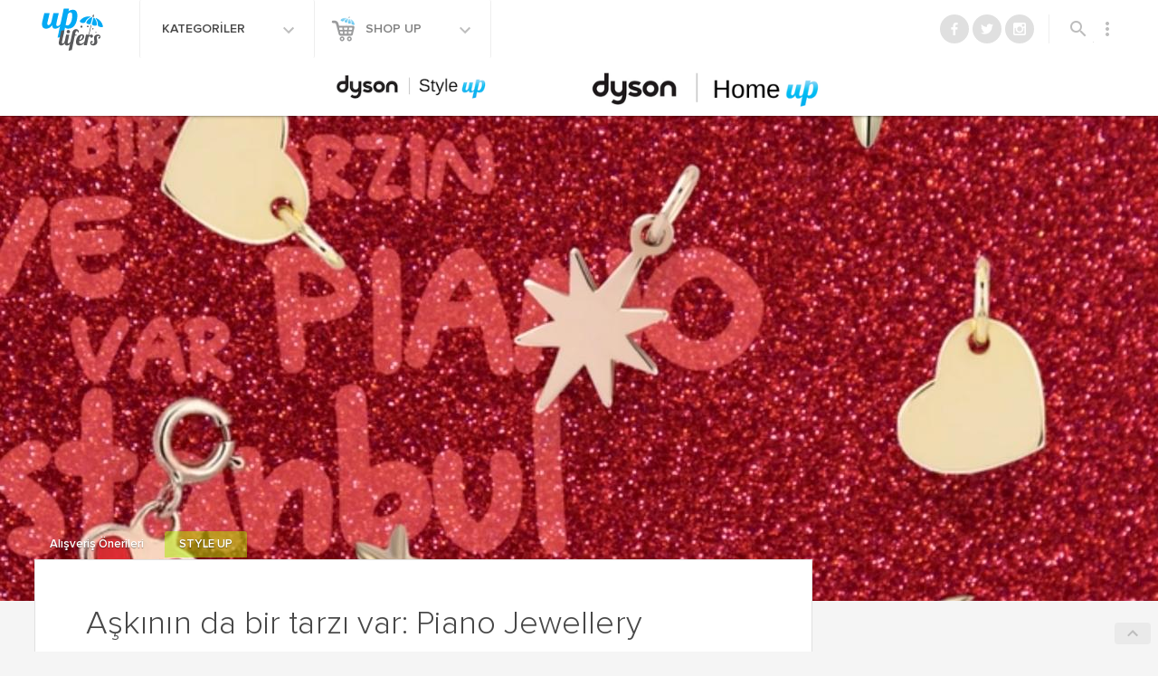

--- FILE ---
content_type: text/html; charset=UTF-8
request_url: https://www.uplifers.com/askinin-da-bir-tarzi-var-piano-jewellery/
body_size: 24180
content:

<!doctype html>
<html lang="tr-TR" prefix="og: http://ogp.me/ns#">
<head>
  <meta charset="utf-8">
  <meta http-equiv="x-ua-compatible" content="ie=edge">
  <meta name="viewport" content="width=device-width, initial-scale=1">
  
  <script type="text/javascript">
  /** domReady v3.0.0 - MIT license - https://github.com/freelancephp/DOMReady */
    (function(e){"use strict";var t=e.document;var n=[];var r=[];var i=false;var s=null;var o=function(e){try{e.apply(this,r)}catch(t){if(s!==null){s.call(this,t)}}};var u=function(){var e;i=true;for(e=0;e<n.length;e=e+1){o(n[e])}n=[]};var a=function(){if(e.addEventListener){t.addEventListener("DOMContentLoaded",function(){u()},false)}else{var n=function(){if(!t.uniqueID&&t.expando){return}var r=t.createElement("document:ready");try{r.doScroll("left");u()}catch(i){e.setTimeout(n,10)}};t.onreadystatechange=function(){if(t.readyState==="complete"){t.onreadystatechange=null;u()}};n()}};var f=function(e){return f.on(e)};f.on=function(e){if(i){o(e)}else{n[n.length]=e}return this};f.params=function(e){r=e;return this};f.error=function(e){s=e;return this};a();e.domReady=f})(window);
  </script>

  <title>Piano Jewellery&#039;den Sevgililer Günü&#039;ne özel tasarımlar</title>
<meta name='robots' content='max-image-preview:large' />
<script>window._wca = window._wca || [];</script>

<!-- This site is optimized with the Yoast SEO plugin v7.9 - https://yoast.com/wordpress/plugins/seo/ -->
<meta name="description" content="Piano Jewellery, tasarım mücevherleriyle Sevgililer Günü’nde yanınızda olmaya hazırlanıyor."/>
<link rel="canonical" href="https://www.uplifers.com/askinin-da-bir-tarzi-var-piano-jewellery/" />
<meta property="og:locale" content="tr_TR" />
<meta property="og:type" content="article" />
<meta property="og:title" content="Piano Jewellery&#039;den Sevgililer Günü&#039;ne özel tasarımlar" />
<meta property="og:description" content="Piano Jewellery, tasarım mücevherleriyle Sevgililer Günü’nde yanınızda olmaya hazırlanıyor." />
<meta property="og:url" content="http://www.uplifers.com/askinin-da-bir-tarzi-var-piano-jewellery/" />
<meta property="og:site_name" content="Uplifers" />
<meta property="article:publisher" content="http://www.facebook.com/Uplifers" />
<meta property="article:author" content="https://www.facebook.com/uplifers" />
<meta property="article:tag" content="Piano Jewellery" />
<meta property="article:section" content="STYLE UP" />
<meta property="article:published_time" content="2022-02-10T15:57:03+03:00" />
<meta property="article:modified_time" content="2022-03-10T22:24:13+03:00" />
<meta property="og:updated_time" content="2022-03-10T22:24:13+03:00" />
<meta property="fb:app_id" content="509449029072354" />
<meta property="og:image" content="https://www.uplifers.com/app/uploads/2022/02/piano-jewellery-1-1.jpg" />
<meta property="og:image:secure_url" content="https://www.uplifers.com/app/uploads/2022/02/piano-jewellery-1-1.jpg" />
<meta property="og:image:width" content="1280" />
<meta property="og:image:height" content="720" />
<meta name="twitter:card" content="summary_large_image" />
<meta name="twitter:description" content="Piano Jewellery, tasarım mücevherleriyle Sevgililer Günü’nde yanınızda olmaya hazırlanıyor." />
<meta name="twitter:title" content="Piano Jewellery&#039;den Sevgililer Günü&#039;ne özel tasarımlar" />
<meta name="twitter:site" content="@uplifers" />
<meta name="twitter:image" content="https://www.uplifers.com/app/uploads/2022/02/piano-jewellery-1-1.jpg" />
<meta name="twitter:creator" content="@uplifers" />
<script type='application/ld+json'>{"@context":"https:\/\/schema.org","@type":"BreadcrumbList","itemListElement":[{"@type":"ListItem","position":1,"item":{"@id":"https:\/\/www.uplifers.com\/","name":"Ana Sayfa"}},{"@type":"ListItem","position":2,"item":{"@id":"https:\/\/www.uplifers.com\/askinin-da-bir-tarzi-var-piano-jewellery\/","name":"A\u015fk\u0131n\u0131n da bir tarz\u0131 var: Piano Jewellery"}}]}</script>
<!-- / Yoast SEO plugin. -->

<link rel="amphtml" href="https://www.uplifers.com/askinin-da-bir-tarzi-var-piano-jewellery/amp/" /><meta name="generator" content="AMP for WP 1.0.76.5"/><link rel='dns-prefetch' href='//s0.wp.com' />
<link rel='dns-prefetch' href='//cdn.jsdelivr.net' />
<link rel='dns-prefetch' href='//ajax.googleapis.com' />
<link rel='dns-prefetch' href='//code.jquery.com' />
<link rel='dns-prefetch' href='//fonts.googleapis.com' />
<link rel='dns-prefetch' href='//s.w.org' />
		<script type="text/javascript">
			window._wpemojiSettings = {"baseUrl":"https:\/\/s.w.org\/images\/core\/emoji\/13.0.1\/72x72\/","ext":".png","svgUrl":"https:\/\/s.w.org\/images\/core\/emoji\/13.0.1\/svg\/","svgExt":".svg","source":{"concatemoji":"https:\/\/www.uplifers.com\/wp\/wp-includes\/js\/wp-emoji-release.min.js?ver=894487592a838a1cab12bb0af0659266"}};
			!function(e,a,t){var n,r,o,i=a.createElement("canvas"),p=i.getContext&&i.getContext("2d");function s(e,t){var a=String.fromCharCode;p.clearRect(0,0,i.width,i.height),p.fillText(a.apply(this,e),0,0);e=i.toDataURL();return p.clearRect(0,0,i.width,i.height),p.fillText(a.apply(this,t),0,0),e===i.toDataURL()}function c(e){var t=a.createElement("script");t.src=e,t.defer=t.type="text/javascript",a.getElementsByTagName("head")[0].appendChild(t)}for(o=Array("flag","emoji"),t.supports={everything:!0,everythingExceptFlag:!0},r=0;r<o.length;r++)t.supports[o[r]]=function(e){if(!p||!p.fillText)return!1;switch(p.textBaseline="top",p.font="600 32px Arial",e){case"flag":return s([127987,65039,8205,9895,65039],[127987,65039,8203,9895,65039])?!1:!s([55356,56826,55356,56819],[55356,56826,8203,55356,56819])&&!s([55356,57332,56128,56423,56128,56418,56128,56421,56128,56430,56128,56423,56128,56447],[55356,57332,8203,56128,56423,8203,56128,56418,8203,56128,56421,8203,56128,56430,8203,56128,56423,8203,56128,56447]);case"emoji":return!s([55357,56424,8205,55356,57212],[55357,56424,8203,55356,57212])}return!1}(o[r]),t.supports.everything=t.supports.everything&&t.supports[o[r]],"flag"!==o[r]&&(t.supports.everythingExceptFlag=t.supports.everythingExceptFlag&&t.supports[o[r]]);t.supports.everythingExceptFlag=t.supports.everythingExceptFlag&&!t.supports.flag,t.DOMReady=!1,t.readyCallback=function(){t.DOMReady=!0},t.supports.everything||(n=function(){t.readyCallback()},a.addEventListener?(a.addEventListener("DOMContentLoaded",n,!1),e.addEventListener("load",n,!1)):(e.attachEvent("onload",n),a.attachEvent("onreadystatechange",function(){"complete"===a.readyState&&t.readyCallback()})),(n=t.source||{}).concatemoji?c(n.concatemoji):n.wpemoji&&n.twemoji&&(c(n.twemoji),c(n.wpemoji)))}(window,document,window._wpemojiSettings);
		</script>
		<style type="text/css">
img.wp-smiley,
img.emoji {
	display: inline !important;
	border: none !important;
	box-shadow: none !important;
	height: 1em !important;
	width: 1em !important;
	margin: 0 .07em !important;
	vertical-align: -0.1em !important;
	background: none !important;
	padding: 0 !important;
}
</style>
	<link rel='stylesheet' id='mcninja-post-transporter-css'  href='https://www.uplifers.com/app/plugins/infinite-transporter/transporter.css?ver=20140422' type='text/css' media='all' />
<link rel='stylesheet' id='sb_instagram_styles-css'  href='https://www.uplifers.com/app/plugins/instagram-feed/css/sbi-styles.min.css?ver=2.9.1' type='text/css' media='all' />
<link rel='stylesheet' id='wc-block-vendors-style-css'  href='https://www.uplifers.com/app/plugins/woocommerce/packages/woocommerce-blocks/build/vendors-style.css?ver=4.4.3' type='text/css' media='all' />
<link rel='stylesheet' id='wc-block-style-css'  href='https://www.uplifers.com/app/plugins/woocommerce/packages/woocommerce-blocks/build/style.css?ver=4.4.3' type='text/css' media='all' />
<style id='woocommerce-inline-inline-css' type='text/css'>
.woocommerce form .form-row .required { visibility: visible; }
</style>
<link rel='stylesheet' id='woow_besin_degeri_widget-css'  href='https://www.uplifers.com/app/plugins/woow_besin_degeri_widget/assets/css/main.css?ver=894487592a838a1cab12bb0af0659266' type='text/css' media='all' />
<link rel='stylesheet' id='jquery-ui-slider-styles-css'  href='//code.jquery.com/ui/1.12.1/themes/base/jquery-ui.css?ver=1' type='text/css' media='all' />
<link rel='stylesheet' id='dashicons-css'  href='https://www.uplifers.com/wp/wp-includes/css/dashicons.min.css?ver=894487592a838a1cab12bb0af0659266' type='text/css' media='all' />
<link rel='stylesheet' id='mdl_icons-css'  href='https://fonts.googleapis.com/icon?family=Material+Icons' type='text/css' media='all' />
<link rel='stylesheet' id='sage_css-css'  href='https://www.uplifers.com/app/themes/uplifers2/dist/styles/main-c925161f.css' type='text/css' media='all' />
<link rel="https://api.w.org/" href="https://www.uplifers.com/wp-json/" /><link rel="alternate" type="application/json" href="https://www.uplifers.com/wp-json/wp/v2/posts/191853" /><link rel="EditURI" type="application/rsd+xml" title="RSD" href="https://www.uplifers.com/wp/xmlrpc.php?rsd" />
<link rel="wlwmanifest" type="application/wlwmanifest+xml" href="https://www.uplifers.com/wp/wp-includes/wlwmanifest.xml" /> 

<link rel='shortlink' href='https://wp.me/p2FUAh-NUp' />
<link rel="alternate" type="application/json+oembed" href="https://www.uplifers.com/wp-json/oembed/1.0/embed?url=https%3A%2F%2Fwww.uplifers.com%2Faskinin-da-bir-tarzi-var-piano-jewellery%2F" />
<link rel="alternate" type="text/xml+oembed" href="https://www.uplifers.com/wp-json/oembed/1.0/embed?url=https%3A%2F%2Fwww.uplifers.com%2Faskinin-da-bir-tarzi-var-piano-jewellery%2F&#038;format=xml" />

<!-- This site is using AdRotate v13.22.1 Professional to display their advertisements - https://ajdg.solutions/products/adrotate-for-wordpress/ -->
<!-- AdRotate CSS -->
<style type="text/css" media="screen">
	.g { margin:0px; padding:0px; overflow:hidden; line-height:1; zoom:1; }
	.g img { height:auto; }
	.g-col { position:relative; float:left; }
	.g-col:first-child { margin-left: 0; }
	.g-col:last-child { margin-right: 0; }
	.g-1 { margin:1px 1px 1px 1px;width:100%; max-width:300px; height:100%; max-height:250px; }
	.g-2 { margin:1px 1px 1px 1px;width:100%; max-width:300px; height:100%; max-height:250px; }
	.g-3 { margin:1px 1px 1px 1px;width:100%; max-width:300px; height:100%; max-height:250px; }
	.g-4 { margin:0px 0px 0px 0px;width:100%; max-width:300px; height:100%; max-height:250px; }
	.g-5 { margin:0px 0px 0px 0px;width:100%; max-width:300px; height:100%; max-height:250px; }
	.g-6 { margin:0px 0px 0px 0px;width:100%; max-width:996px; height:auto; }
	.g-7 { margin:0px 0px 0px 0px;width:100%; max-width:300px; height:100%; max-height:250px; }
	.g-8 { margin:0px 0px 0px 0px;width:100%; max-width:300px; height:100%; max-height:250px; }
	.g-9 { width:100%; max-width:300px; height:100%; max-height:250px; margin: 0 auto; }
	.g-10 { width:100%; max-width:300px; height:100%; max-height:250px; margin: 0 auto; }
	.g-11 { margin:0px 0px 0px 0px;width:100%; max-width:1204px; height:100%; max-height:240px; }
	.g-12 { margin:0px 0px 0px 0px;width:100%; max-width:300px; height:100%; max-height:250px; }
	.g-13 { margin:0px 0px 0px 0px;width:100%; max-width:125px; height:100%; max-height:125px; }
	.g-14 { margin:0px 0px 0px 0px;width:100%; max-width:125px; height:100%; max-height:125px; }
	.g-15 { margin:0px 0px 0px 0px;width:100%; max-width:300px; height:100%; max-height:250px; }
	.g-16 { margin:0px 0px 0px 0px;width:100%; max-width:300px; height:100%; max-height:250px; }
	.g-17 { margin:0px 0px 0px 0px;width:100%; max-width:300px; height:100%; max-height:250px; }
	.g-18 { margin:0px 0px 0px 0px;width:100%; max-width:300px; height:100%; max-height:250px; }
	.g-19 { margin:0px 0px 0px 0px;width:100%; max-width:300px; height:100%; max-height:250px; }
	.g-20 { margin:0px 0px 0px 0px;width:100%; max-width:300px; height:100%; max-height:250px; }
	.g-21 { margin:0px 0px 0px 0px;width:100%; max-width:300px; height:100%; max-height:250px; }
	.g-22 { margin:0px 0px 0px 0px;width:100%; max-width:1204px; height:100%; max-height:372px; }
	.g-25 { margin:0px 0px 0px 0px;width:100%; max-width:300px; height:100%; max-height:250px; }
	.g-27 { margin:0px 0px 0px 0px;width:100%; max-width:1204px; height:100%; max-height:224px; }
	.g-28 { margin:0px 0px 0px 0px;width:100%; max-width:1204px; height:100%; max-height:224px; }
	.g-29 { margin:0px 0px 0px 0px;width:100%; max-width:1204px; height:100%; max-height:224px; }
	.g-30 { margin:0px 0px 0px 0px;width:100%; max-width:300px; height:100%; max-height:250px; }
	.g-31 { margin:0px 0px 0px 0px;width:100%; max-width:1204px; height:100%; max-height:224px; }
	.g-32 { margin:0px 0px 0px 0px;width:100%; max-width:1204px; height:100%; max-height:224px; }
	.g-33 { margin:0px 0px 0px 0px;width:100%; max-width:1204px; height:100%; max-height:224px; }
	.g-34 { margin:0px 0px 0px 0px;width:100%; max-width:300px; height:100%; max-height:250px; }
	.g-35 { margin:0px 0px 0px 0px;width:100%; max-width:1204px; height:100%; max-height:224px; }
	.g-36 { margin:0px 0px 0px 0px;width:100%; max-width:1204px; height:100%; max-height:224px; }
	.g-37 { margin:0px 0px 0px 0px;width:100%; max-width:1204px; height:100%; max-height:224px; }
	.g-38 { margin:0px 0px 0px 0px;width:100%; max-width:1204px; height:100%; max-height:224px; }
	.g-39 { margin:0px 0px 0px 0px;width:100%; max-width:300px; height:100%; max-height:250px; }
	.g-40 { margin:0px 0px 0px 0px;width:100%; max-width:1024px; height:100%; max-height:244px; }
	.g-41 { margin:0px 0px 0px 0px;width:100%; max-width:300px; height:100%; max-height:250px; }
	.g-42 { margin:0px 0px 0px 0px;width:100%; max-width:1204px; height:100%; max-height:224px; }
	.g-43 { margin:0px 0px 0px 0px;width:100%; max-width:300px; height:100%; max-height:250px; }
	.g-44 { margin:0px 0px 0px 0px;width:100%; max-width:970px; height:100%; max-height:250px; }
	.g-45 { margin:0px 0px 0px 0px;width:100%; max-width:300px; height:100%; max-height:250px; }
	.g-46 { margin:0px 0px 0px 0px;width:100%; max-width:300px; height:100%; max-height:250px; }
	.g-47 { margin:0px 0px 0px 0px;width:100%; max-width:1204px; height:100%; max-height:224px; }
	.g-48 { margin:0px 0px 0px 0px;width:100%; max-width:1204px; height:100%; max-height:224px; }
	.g-49 { margin:0px 0px 0px 0px;width:100%; max-width:300px; height:100%; max-height:250px; }
	.g-50 { margin:0px 0px 0px 0px;width:100%; max-width:300px; height:100%; max-height:250px; }
	.g-51 { margin:0px 0px 0px 0px;width:100%; max-width:970px; height:100%; max-height:250px; }
	.g-52 { margin:0px 0px 0px 0px;width:100%; max-width:300px; height:100%; max-height:250px; }
	.g-53 { margin:0px 0px 0px 0px;width:100%; max-width:970px; height:100%; max-height:250px; }
	.g-54 { margin:0px 0px 0px 0px;width:100%; max-width:970px; height:100%; max-height:250px; }
	.g-55 { margin:0px 0px 0px 0px;width:100%; max-width:300px; height:100%; max-height:250px; }
	.g-56 { margin:0px 0px 0px 0px;width:100%; max-width:300px; height:100%; max-height:250px; }
	.g-57 { margin:0px 0px 0px 0px;width:100%; max-width:1204px; height:100%; max-height:224px; }
	.g-58 { margin:0px 0px 0px 0px;width:100%; max-width:1204px; height:100%; max-height:224px; }
	.g-59 { margin:0px 0px 0px 0px;width:100%; max-width:1204px; height:100%; max-height:224px; }
	.g-60 { margin:0px 0px 0px 0px;width:100%; max-width:300px; height:100%; max-height:250px; }
	.g-61 { margin:0px 0px 0px 0px;width:100%; max-width:300px; height:100%; max-height:250px; }
	.g-62 { margin:0px 0px 0px 0px;width:100%; max-width:300px; height:100%; max-height:250px; }
	.g-63 { margin:0px 0px 0px 0px;width:100%; max-width:300px; height:100%; max-height:250px; }
	.g-64 { margin:0px 0px 0px 0px;width:100%; max-width:320px; height:100%; max-height:250px; }
	.g-65 { margin:0px 0px 0px 0px;width:100%; max-width:300px; height:100%; max-height:600px; }
	.g-66 { margin:0px 0px 0px 0px;width:100%; max-width:300px; height:100%; max-height:600px; }
	.g-67 { margin:0px 0px 0px 0px;width:100%; max-width:300px; height:100%; max-height:250px; }
	.g-68 { margin:0px 0px 0px 0px;width:100%; max-width:970px; height:100%; max-height:250px; }
	.g-69 { margin:0px 0px 0px 0px;width:100%; max-width:1204px; height:100%; max-height:224px; }
	.g-70 { margin:0px 0px 0px 0px;width:100%; max-width:300px; height:100%; max-height:250px; }
	.g-71 { margin:0px 0px 0px 0px;width:100%; max-width:300px; height:100%; max-height:600px; }
	.g-72 { margin:0px 0px 0px 0px;width:100%; max-width:300px; height:100%; max-height:250px; }
	.g-73 { margin:0px 0px 0px 0px;width:100%; max-width:300px; height:100%; max-height:600px; }
	.g-74 { margin:0px 0px 0px 0px;width:100%; max-width:970px; height:100%; max-height:250px; }
	.g-75 { margin:0px 0px 0px 0px;width:100%; max-width:300px; height:100%; max-height:250px; }
	.g-76 { margin:0px 0px 0px 0px;width:100%; max-width:300px; height:100%; max-height:600px; }
	.g-77 { margin:0px 0px 0px 0px;width:100%; max-width:970px; height:100%; max-height:250px; }
	.g-78 { margin:0px 0px 0px 0px;width:100%; max-width:970px; height:100%; max-height:250px; }
	.g-79 { margin:0px 0px 0px 0px;width:100%; max-width:975px; height:100%; max-height:250px; }
	.g-80 { margin:0px 0px 0px 0px;width:100%; max-width:300px; height:100%; max-height:250px; }
	.g-81 { margin:0px 0px 0px 0px;width:100%; max-width:300px; height:100%; max-height:600px; }
	.g-82 { margin:0px 0px 0px 0px;width:100%; max-width:1204px; height:100%; max-height:224px; }
	.g-83 { margin:0px 0px 0px 0px;width:100%; max-width:970px; height:100%; max-height:250px; }
	.g-84 { margin:0px 0px 0px 0px;width:100%; max-width:300px; height:100%; max-height:250px; }
	.g-85 { margin:0px 0px 0px 0px;width:100%; max-width:300px; height:100%; max-height:600px; }
	.g-86 { margin:0px 0px 0px 0px;width:100%; max-width:300px; height:100%; max-height:250px; }
	.g-87 { margin:0px 0px 0px 0px;width:100%; max-width:300px; height:100%; max-height:250px; }
	.g-88 { margin:0px 0px 0px 0px;width:100%; max-width:300px; height:100%; max-height:250px; }
	.g-89 { margin:0px 0px 0px 0px;width:100%; max-width:300px; height:100%; max-height:600px; }
	.g-91 { margin:0px 0px 0px 0px;width:100%; max-width:970px; height:100%; max-height:250px; }
	.g-92 { margin:0px 0px 0px 0px;width:100%; max-width:320px; height:100%; max-height:100px; }
	.g-93 { margin:0px 0px 0px 0px;width:100%; max-width:300px; height:100%; max-height:250px; }
	.g-94 { margin:0px 0px 0px 0px;width:100%; max-width:300px; height:100%; max-height:600px; }
	.g-95 { margin:0px 0px 0px 0px;width:100%; max-width:300px; height:100%; max-height:250px; }
	.g-96 { margin:0px 0px 0px 0px;width:100%; max-width:970px; height:100%; max-height:250px; }
	.g-97 { margin:0px 0px 0px 0px;width:100%; max-width:1204px; height:100%; max-height:224px; }
	.g-98 { margin:0px 0px 0px 0px;width:100%; max-width:300px; height:100%; max-height:250px; }
	.g-99 { margin:0px 0px 0px 0px;width:100%; max-width:300px; height:100%; max-height:250px; }
	.g-100 { margin:0px 0px 0px 0px;width:100%; max-width:300px; height:100%; max-height:600px; }
	.g-101 { margin:0px 0px 0px 0px;width:100%; max-width:970px; height:100%; max-height:250px; }
	.g-102 { margin:0px 0px 0px 0px;width:100%; max-width:1204px; height:100%; max-height:224px; }
	.g-103 { margin:0px 0px 0px 0px;width:100%; max-width:970px; height:100%; max-height:250px; }
	.g-104 { margin:0px 0px 0px 0px;width:100%; max-width:300px; height:100%; max-height:250px; }
	.g-105 { margin:0px 0px 0px 0px;width:100%; max-width:300px; height:100%; max-height:600px; }
	.g-106 { margin:0px 0px 0px 0px;width:100%; max-width:300px; height:100%; max-height:250px; }
	.g-107 { margin:0px 0px 0px 0px;width:100%; max-width:970px; height:100%; max-height:250px; }
	.g-108 { margin:0px 0px 0px 0px;width:100%; max-width:300px; height:100%; max-height:250px; }
	.g-110 { margin:0px 0px 0px 0px;width:100%; max-width:300px; height:100%; max-height:250px; }
	.g-111 { margin:0px 0px 0px 0px;width:100%; max-width:970px; height:100%; max-height:250px; }
	.g-112 { margin:0px 0px 0px 0px;width:100%; max-width:728px; height:100%; max-height:90px; }
	.g-113 { margin:0px 0px 0px 0px;width:100%; max-width:320px; height:100%; max-height:100px; }
	.g-114 { margin:0px 0px 0px 0px;width:100%; max-width:300px; height:100%; max-height:600px; }
	.g-115 { margin:0px 0px 0px 0px;width:100%; max-width:300px; height:100%; max-height:250px; }
	.g-116 { margin:0px 0px 0px 0px;width:100%; max-width:970px; height:100%; max-height:250px; }
	.g-117 { margin:0px 0px 0px 0px;width:100%; max-width:300px; height:100%; max-height:600px; }
	.g-118 { margin:0px 0px 0px 0px;width:100%; max-width:300px; height:100%; max-height:250px; }
	.g-119 { margin:0px 0px 0px 0px;width:100%; max-width:300px; height:100%; max-height:600px; }
	.g-120 { margin:0px 0px 0px 0px;width:100%; max-width:300px; height:100%; max-height:250px; }
	.g-121 { margin:0px 0px 0px 0px;width:100%; max-width:320px; height:100%; max-height:100px; }
	.g-122 { margin:0px 0px 0px 0px;width:100%; max-width:300px; height:100%; max-height:600px; }
	.g-123 { margin:0px 0px 0px 0px;width:100%; max-width:970px; height:100%; max-height:250px; }
	.g-124 { margin:0px 0px 0px 0px;width:100%; max-width:728px; height:100%; max-height:90px; }
	.g-125 { margin:0px 0px 0px 0px;width:100%; max-width:320px; height:100%; max-height:100px; }
	.g-126 { margin:0px 0px 0px 0px;width:100%; max-width:300px; height:100%; max-height:250px; }
	.g-127 { margin:0px 0px 0px 0px;width:100%; max-width:300px; height:100%; max-height:600px; }
	.g-128 { margin:0px 0px 0px 0px;width:100%; max-width:970px; height:100%; max-height:250px; }
	.g-129 { margin:0px 0px 0px 0px;width:100%; max-width:970px; height:100%; max-height:250px; }
	.g-130 { margin:0px 0px 0px 0px;width:100%; max-width:300px; height:100%; max-height:250px; }
	.g-131 { margin:0px 0px 0px 0px;width:100%; max-width:300px; height:100%; max-height:600px; }
	.g-132 { margin:0px 0px 0px 0px;width:100%; max-width:300px; height:100%; max-height:250px; }
	.g-133 { margin:0px 0px 0px 0px;width:100%; max-width:1204px; height:100%; max-height:224px; }
	.g-134 { margin:0px 0px 0px 0px;width:100%; max-width:970px; height:100%; max-height:250px; }
	.g-135 { margin:0px 0px 0px 0px;width:100%; max-width:1204px; height:100%; max-height:224px; }
	.g-136 { margin:0px 0px 0px 0px;width:100%; max-width:300px; height:100%; max-height:250px; }
	.g-137 { margin:0px 0px 0px 0px;width:100%; max-width:300px; height:100%; max-height:600px; }
	.g-138 { margin:0px 0px 0px 0px;width:100%; max-width:300px; height:100%; max-height:600px; }
	.g-139 { margin:0px 0px 0px 0px;width:100%; max-width:300px; height:100%; max-height:250px; }
	.g-140 { min-width:0px; max-width:1940px; }
	.b-140 { margin:0px 0px 0px 0px; }
	.g-141 { margin:0px 0px 0px 0px;width:100%; max-width:970px; height:100%; max-height:250px; }
	.g-142 { margin:0px 0px 0px 0px;width:100%; max-width:300px; height:100%; max-height:250px; }
	.g-143 { margin:0px 0px 0px 0px;width:100%; max-width:300px; height:100%; max-height:600px; }
	.g-144 { margin:0px 0px 0px 0px;width:100%; max-width:320px; height:100%; max-height:100px; }
	.g-145 { margin:0px 0px 0px 0px;width:100%; max-width:970px; height:100%; max-height:250px; }
	.g-146 { margin:0px 0px 0px 0px;width:100%; max-width:320px; height:100%; max-height:100px; }
	.g-147 { margin:0px 0px 0px 0px;width:100%; max-width:970px; height:100%; max-height:250px; }
	.g-148 { margin:0px 0px 0px 0px;width:100%; max-width:300px; height:100%; max-height:600px; }
	.g-149 { margin:0px 0px 0px 0px;width:100%; max-width:970px; height:100%; max-height:250px; }
	.g-150 { margin:0px 0px 0px 0px;width:100%; max-width:320px; height:100%; max-height:100px; }
	.g-151 { margin:0px 0px 0px 0px;width:100%; max-width:970px; height:100%; max-height:250px; }
	.g-152 { margin:0px 0px 0px 0px;width:100%; max-width:320px; height:100%; max-height:100px; }
	.g-153 { margin:0px 0px 0px 0px;width:100%; max-width:970px; height:100%; max-height:250px; }
	.g-155 { margin:0px 0px 0px 0px;width:100%; max-width:300px; height:100%; max-height:250px; }
	.g-156 { margin:0px 0px 0px 0px;width:100%; max-width:970px; height:100%; max-height:250px; }
	.g-157 { margin:0px 0px 0px 0px;width:100%; max-width:300px; height:100%; max-height:250px; }
	.g-158 { margin:0px 0px 0px 0px;width:100%; max-width:300px; height:100%; max-height:250px; }
	.g-159 { margin:0px 0px 0px 0px;width:100%; max-width:320px; height:100%; max-height:100px; }
	.g-160 { margin:0px 0px 0px 0px;width:100%; max-width:300px; height:100%; max-height:250px; }
	.g-161 { margin:0px 0px 0px 0px;width:100%; max-width:970px; height:100%; max-height:250px; }
	.g-162 { margin:0px 0px 0px 0px;width:100%; max-width:320px; height:100%; max-height:100px; }
	.g-163 { margin:0px 0px 0px 0px;width:100%; max-width:970px; height:100%; max-height:250px; }
	.g-164 { margin:0px 0px 0px 0px;width:100%; max-width:320px; height:100%; max-height:100px; }
	.g-165 { margin:0px 0px 0px 0px;width:100%; max-width:970px; height:100%; max-height:250px; }
	.g-166 { margin:0px 0px 0px 0px;width:100%; max-width:300px; height:100%; max-height:250px; }
	.g-167 { margin:0px 0px 0px 0px;width:100%; max-width:970px; height:100%; max-height:250px; }
	.g-168 { margin:0px 0px 0px 0px;width:100%; max-width:970px; height:100%; max-height:250px; }
	.g-169 { margin:0px 0px 0px 0px;width:100%; max-width:300px; height:100%; max-height:250px; }
	.g-170 { margin:0px 0px 0px 0px;width:100%; max-width:300px; height:100%; max-height:600px; }
	.g-171 { margin:0px 0px 0px 0px;width:100%; max-width:300px; height:100%; max-height:600px; }
	.g-172 { margin:0px 0px 0px 0px;width:100%; max-width:300px; height:100%; max-height:250px; }
	.g-173 { margin:0px 0px 0px 0px;width:100%; max-width:970px; height:100%; max-height:250px; }
	.g-174 { margin:0px 0px 0px 0px;width:100%; max-width:300px; height:100%; max-height:300px; }
	.g-175 { margin:0px 0px 0px 0px;width:100%; max-width:300px; height:100%; max-height:533px; }
	.g-176 { margin:0px 0px 0px 0px;width:100%; max-width:970px; height:100%; max-height:250px; }
	.g-177 { margin:0px 0px 0px 0px;width:100%; max-width:300px; height:100%; max-height:250px; }
	.g-178 { margin:0px 0px 0px 0px;width:100%; max-width:970px; height:100%; max-height:250px; }
	.g-179 { margin:0px 0px 0px 0px;width:100%; max-width:970px; height:100%; max-height:250px; }
	.g-180 { margin:0px 0px 0px 0px;width:100%; max-width:300px; height:100%; max-height:250px; }
	.g-181 { margin:0px 0px 0px 0px;width:100%; max-width:970px; height:100%; max-height:250px; }
	.g-182 { margin:0px 0px 0px 0px;width:100%; max-width:970px; height:100%; max-height:250px; }
	.g-183 { margin:0px 0px 0px 0px;width:100%; max-width:970px; height:100%; max-height:250px; }
	.g-184 { margin:0px 0px 0px 0px;width:100%; max-width:300px; height:100%; max-height:250px; }
	@media only screen and (max-width: 480px) {
		.g-col, .g-dyn, .g-single { width:100%; margin-left:0; margin-right:0; }
	}
</style>
<!-- /AdRotate CSS -->

<!-- <meta name="NextGEN" version="3.0.7" /> -->
<style>
	/*@media screen and (max-width: 767px){}*/
	body.infinite-scroll #up-single__related-products{display:none;}
	body.infinite-scroll .up-related-posts{display:none;}
</style>
<style>
	/*@media screen and (max-width: 767px){}*/
	.category-home-up .has-sidebar .up-hero, .category-home-up .up-hero, .category-home-up .has-sidebar .up-hero .up-hero__image, .category-home-up .up-hero__image{max-height: 100vh !important;}
</style>
<script async src="https://securepubads.g.doubleclick.net/tag/js/gpt.js"></script>
<script>
  window.googletag = window.googletag || {cmd: []};
  googletag.cmd.push(function() {
    googletag.defineSlot('/21769675156/teads', [1, 1], 'div-gpt-ad-1670515775159-0').addService(googletag.pubads());
    googletag.pubads().enableSingleRequest();
    googletag.enableServices();
  });
</script>
<style>
	/*@media screen and (max-width: 767px){}*/
	.category-pet-up .has-sidebar .up-hero, .category-pet-up .up-hero, .category-pet-up .has-sidebar .up-hero .up-hero__image, .category-pet-up .up-hero__image{max-height: 100vh !important;}
</style>
<style>
	/*@media screen and (max-width: 767px){}*/
	.category-style-up .has-sidebar .up-hero, .category-style-up .up-hero, .category-style-up .has-sidebar .up-hero .up-hero__image, .category-style-up .up-hero__image{max-height: 100vh !important;}
</style>
<!-- Facebook Pixel Code -->
<script>
!function(f,b,e,v,n,t,s){if(f.fbq)return;n=f.fbq=function(){n.callMethod?
n.callMethod.apply(n,arguments):n.queue.push(arguments)};if(!f._fbq)f._fbq=n;
n.push=n;n.loaded=!0;n.version='2.0';n.queue=[];t=b.createElement(e);t.async=!0;
t.src=v;s=b.getElementsByTagName(e)[0];s.parentNode.insertBefore(t,s)}(window,
document,'script','https://connect.facebook.net/en_US/fbevents.js');
fbq('init', '184782868658189'); // Insert your pixel ID here.
fbq('track', 'PageView');
</script>
<noscript><img height="1" width="1" style="display:none"
src="https://www.facebook.com/tr?id=184782868658189&ev=PageView&noscript=1"
/></noscript>
<!-- DO NOT MODIFY -->
<!-- End Facebook Pixel Code -->	<noscript><style>.woocommerce-product-gallery{ opacity: 1 !important; }</style></noscript>
			<style type="text/css" id="wp-custom-css">
			.has-sidebar .up-hero{
	max-height: 80vh !important;
}

body.postid-253649 .up-layout__wrapper.site-container{
	margin-top: 0 !important;
}


body.postid-253649.has-sidebar .up-hero {
	overflow: visible !important;
	max-height: 100vh !important;
}

body.postid-255239.has-sidebar .up-hero {
	overflow: visible !important;
	max-height: 100vh !important;
}

body.postid-255239 .up-layout__wrapper.site-container{
	margin-top: 0 !important;
}


body.category-home-up .up-widget--count-1.widget.up-widget a:nth-child(1){display:none;}

body.category-style-up .up-widget--count-1.widget.up-widget a:nth-child(3){display:none;}		</style>
		<script async src='https://stats.wp.com/s-202548.js'></script>


  <!-- Google tag (gtag.js) -->
  <script async src="https://www.googletagmanager.com/gtag/js?id=G-JQX0CD6FX6"></script>
  <script>
    window.dataLayer = window.dataLayer || [];
    function gtag(){dataLayer.push(arguments);}
    gtag('js', new Date());
    gtag('config', 'G-JQX0CD6FX6', {
      send_page_view: false
    });
  </script>

  <!-- Paste this right before your closing </head> tag -->
  <script type="text/javascript">
    (function(f,b){if(!b.__SV){var e,g,i,h;window.mixpanel=b;b._i=[];b.init=function(e,f,c){function g(a,d){var b=d.split(".");2==b.length&&(a=a[b[0]],d=b[1]);a[d]=function(){a.push([d].concat(Array.prototype.slice.call(arguments,0)))}}var a=b;"undefined"!==typeof c?a=b[c]=[]:c="mixpanel";a.people=a.people||[];a.toString=function(a){var d="mixpanel";"mixpanel"!==c&&(d+="."+c);a||(d+=" (stub)");return d};a.people.toString=function(){return a.toString(1)+".people (stub)"};i="disable time_event track track_pageview track_links track_forms track_with_groups add_group set_group remove_group register register_once alias unregister identify name_tag set_config reset opt_in_tracking opt_out_tracking has_opted_in_tracking has_opted_out_tracking clear_opt_in_out_tracking start_batch_senders people.set people.set_once people.unset people.increment people.append people.union people.track_charge people.clear_charges people.delete_user people.remove".split(" ");
      for(h=0;h<i.length;h++)g(a,i[h]);var j="set set_once union unset remove delete".split(" ");a.get_group=function(){function b(c){d[c]=function(){call2_args=arguments;call2=[c].concat(Array.prototype.slice.call(call2_args,0));a.push([e,call2])}}for(var d={},e=["get_group"].concat(Array.prototype.slice.call(arguments,0)),c=0;c<j.length;c++)b(j[c]);return d};b._i.push([e,f,c])};b.__SV=1.2;e=f.createElement("script");e.type="text/javascript";e.async=!0;e.src="undefined"!==typeof MIXPANEL_CUSTOM_LIB_URL?MIXPANEL_CUSTOM_LIB_URL:"file:"===f.location.protocol&&"//cdn.mxpnl.com/libs/mixpanel-2-latest.min.js".match(/^\/\//)?"https://cdn.mxpnl.com/libs/mixpanel-2-latest.min.js":"//cdn.mxpnl.com/libs/mixpanel-2-latest.min.js";g=f.getElementsByTagName("script")[0];g.parentNode.insertBefore(e,g)}})(document,window.mixpanel||[]);
    </script>
  <script type="text/javascript">
    mixpanel.init('66a0fb5806036b347e9964e69cc7a4de', { debug: true, track_pageview: true, persistence: 'localStorage' });
  </script>

  <script>gtag("event", "page_view");</script>  <!--
  <script async src="//pagead2.googlesyndication.com/pagead/js/adsbygoogle.js"></script>
  <script>
       (adsbygoogle = window.adsbygoogle || []).push({
            google_ad_client: "ca-pub-3047156874753394",
            enable_page_level_ads: true
       });
  </script>
-->
</head>
<body class="post-template-default single single-post postid-191853 single-format-standard theme-uplifers2 woocommerce-no-js askinin-da-bir-tarzi-var-piano-jewellery has-sidebar has-hero has-masthead alisveris-onerileri style-up infinite-scroll neverending">
    <!--[if lt IE 9]>
      <div class="alert alert-warning">
        Oldukça eski bir tarayıcı kullanıyorsunuz. Lütfen tarayıcınızı <a href="http://browsehappy.com/">güncelleyin.</a>      </div>
    <![endif]-->

              <div class="up-masthead__container">
          	<div id="up-masthead--primary" class="up-masthead"></div>
<div class="up-masthead__toggle-container">
	<a href="#a" class="up-masthead__toggle up-masthead__toggle--open">Reklamı Göster<i class="material-icons"> <object data="https://www.uplifers.com/app/themes/uplifers2/dist/images/icons/ic_keyboard_arrow_down_black_24px.svg" type="image/svg+xml"></object></i></a>
	<a href="#a" class="up-masthead__toggle up-masthead__toggle--close">Reklamı Gizle <i class="material-icons"><object data="https://www.uplifers.com/app/themes/uplifers2/dist/images/icons/ic_keyboard_arrow_up_black_24px.svg" type="image/svg+xml"></object></i></a>
	<span class="masthead-countdown">4</span>
</div>
        </div>
              <div class="mdl-layout mdl-js-layout mdl-layout--fixed-header" style="height:auto;">
        <header class="mdl-layout__header up-header" id="up-fixed_header" data-headroom>
  <div class="mdl-layout__header-inner">
  <div class="mdl-layout-icon"></div>


  <!-- //large screen header -->
  <div class="mdl-layout__header-row">
  <div class="mdl-layout-spacer mdl-layout--small-screen-only"></div>
   
    <!-- Title -->
        <a class="mdl-layout-title up-header__logo mdl-layout--large-screen-only" href="https://www.uplifers.com/">
      <object data="https://www.uplifers.com/app/themes/uplifers2/dist/images/icons/logo.svg" type="image/svg+xml" title="Wellness platformu Uplifers &#8211; İyi hisset iyi yaşa" alt="Wellness platformu Uplifers &#8211; İyi hisset iyi yaşa"></object>
    </a>
        
    <!-- Add spacer, to align navigation to the right -->
    <button id="menu_navigation_primary" class="mdl-button mdl-js-button up-header__nav-btn mdl-layout--large-screen-only">
            KATEGORİLER
        <i class="material-icons up-header__nav-icon"><object data="https://www.uplifers.com/app/themes/uplifers2/dist/images/icons/ic_keyboard_arrow_down_black_24px.svg" type="image/svg+xml"></object></i>
    </button>

    <!-- Add spacer, to align navigation to the right -->


    <button id="menu_shop_navigation" class="mdl-button mdl-js-button up-header__nav-btn mdl-layout--large-screen-only up-nav-standalone__btn">
      <i class="up-nav-standalone__btn-icon up-nav-standalone__btn-icon--shopup"></i>
            SHOP UP
        <i class="material-icons up-header__nav-icon"><object data="https://www.uplifers.com/app/themes/uplifers2/dist/images/icons/ic_keyboard_arrow_down_black_24px.svg" type="image/svg+xml"></object></i>
    </button>
            <a href="https://www.uplifers.com/shop/" class="mdl-button mdl-js-button up-header__nav-btn mdl-layout--small-screen-only up-nav-standalone__btn">
          <i class="up-nav-standalone__btn-icon up-nav-standalone__btn-icon--shopup"></i>
              SHOP UP
        </a>
     
    
    <div class="mdl-layout-spacer mdl-layout--large-screen-only"></div>
    
    <div class="up-header__social mdl-layout--large-screen-only">

      <a href="https://www.facebook.com/uplifers" class="mdl-button mdl-button--icon up-header__social-item up-header__social-item--facebook" target="_blank"></a>

      <a href="https://www.twitter.com/uplifers" class="mdl-button mdl-button--icon up-header__social-item up-header__social-item--twitter" target="_blank">
      </a>

      <a href="https://www.instagram.com/uplifers" class="mdl-button mdl-button--icon up-header__social-item up-header__social-item--instagram" target="_blank">
      </a>
    </div>
    
    <span class="up-seperator mdl-layout--large-screen-only"></span>

    <div class="mdl-textfield mdl-js-textfield mdl-textfield--expandable up-header__search mdl-layout--large-screen-only">
      <form role="search" method="get" id="searchform" class="searchform" action="https://www.uplifers.com/" >
      <label class="mdl-button mdl-js-button mdl-button--icon" for="up-header__search-form">
        <i class="material-icons">search</i>
      </label>
      <div class="mdl-textfield__expandable-holder">
        <input class="mdl-textfield__input" type="search" name="s" id="up-header__search-form" value="">
      </div>
      </form>
    </div>

    <button id="menu_navigation_secondary"class="mdl-button mdl-js-button mdl-button--icon mdl-layout--large-screen-only">
      <i class="material-icons">more_vert</i>
    </button>

    <a class="mdl-layout-title up-header__logo mdl-layout--small-screen-only" href="https://www.uplifers.com/">
      <object data="https://www.uplifers.com/app/themes/uplifers2/dist/images/logo.svg" type="image/svg+xml"></object>
    </a>


    
    <!-- Primary Navigation -->
    <nav class="up-header__nav mdl-navigation"><ul class="up-header__nav-menu up-header__nav-menu--primary mdl-menu mdl-menu--bottom-left mdl-js-menu mdl-js-ripple-effect" for="menu_navigation_primary"><li class="menu-item menu-item-has-children menu-feel-up"><a href="https://www.uplifers.com/feel-up/"><i class="up-header__nav-section-icon"></i>FEEL UP</a><span class="material-icons up-header__nav-menu-icon"><object data="https://www.uplifers.com/app/themes/uplifers2/dist/images/icons/ic_keyboard_arrow_right_black_24px.svg" type="image/svg+xml"></object></span>
<ul class="sub-menu">
	<li class="menu-item menu-mutluluk"><a href="https://www.uplifers.com/mutluluk/"><i class="up-header__nav-section-icon"></i>Mutluluk</a><span class="material-icons up-header__nav-menu-icon"><object data="https://www.uplifers.com/app/themes/uplifers2/dist/images/icons/ic_keyboard_arrow_right_black_24px.svg" type="image/svg+xml"></object></span></li>
	<li class="menu-item menu-psikoloji"><a href="https://www.uplifers.com/psikoloji/"><i class="up-header__nav-section-icon"></i>Psikoloji</a><span class="material-icons up-header__nav-menu-icon"><object data="https://www.uplifers.com/app/themes/uplifers2/dist/images/icons/ic_keyboard_arrow_right_black_24px.svg" type="image/svg+xml"></object></span></li>
	<li class="menu-item menu-motivasyon"><a href="https://www.uplifers.com/motivasyon/"><i class="up-header__nav-section-icon"></i>Motivasyon</a><span class="material-icons up-header__nav-menu-icon"><object data="https://www.uplifers.com/app/themes/uplifers2/dist/images/icons/ic_keyboard_arrow_right_black_24px.svg" type="image/svg+xml"></object></span></li>
	<li class="menu-item menu-kisisel-gelisim"><a href="https://www.uplifers.com/kisisel-gelisim/"><i class="up-header__nav-section-icon"></i>Kişisel gelişim</a><span class="material-icons up-header__nav-menu-icon"><object data="https://www.uplifers.com/app/themes/uplifers2/dist/images/icons/ic_keyboard_arrow_right_black_24px.svg" type="image/svg+xml"></object></span></li>
	<li class="menu-item menu-meditasyon"><a href="https://www.uplifers.com/meditasyon/"><i class="up-header__nav-section-icon"></i>Meditasyon</a><span class="material-icons up-header__nav-menu-icon"><object data="https://www.uplifers.com/app/themes/uplifers2/dist/images/icons/ic_keyboard_arrow_right_black_24px.svg" type="image/svg+xml"></object></span></li>
	<li class="menu-item menu-basari"><a href="https://www.uplifers.com/basari/"><i class="up-header__nav-section-icon"></i>Başarı</a><span class="material-icons up-header__nav-menu-icon"><object data="https://www.uplifers.com/app/themes/uplifers2/dist/images/icons/ic_keyboard_arrow_right_black_24px.svg" type="image/svg+xml"></object></span></li>
	<li class="menu-item menu-beyin-ve-zihin"><a href="https://www.uplifers.com/beyin-ve-zihin/"><i class="up-header__nav-section-icon"></i>Beyin ve zihin</a><span class="material-icons up-header__nav-menu-icon"><object data="https://www.uplifers.com/app/themes/uplifers2/dist/images/icons/ic_keyboard_arrow_right_black_24px.svg" type="image/svg+xml"></object></span></li>
	<li class="menu-item menu-kurumsal-wellness"><a href="https://www.uplifers.com/kurumsal-wellness/"><i class="up-header__nav-section-icon"></i>Kurumsal Wellness</a><span class="material-icons up-header__nav-menu-icon"><object data="https://www.uplifers.com/app/themes/uplifers2/dist/images/icons/ic_keyboard_arrow_right_black_24px.svg" type="image/svg+xml"></object></span></li>
</ul>
</li>
<li class="menu-item menu-item-has-children menu-live-up"><a rel="httpwwwupliferscomiconsplasureuppng" href="https://www.uplifers.com/liveup/"><i class="up-header__nav-section-icon"></i>LIVE UP</a><span class="material-icons up-header__nav-menu-icon"><object data="https://www.uplifers.com/app/themes/uplifers2/dist/images/icons/ic_keyboard_arrow_right_black_24px.svg" type="image/svg+xml"></object></span>
<ul class="sub-menu">
	<li class="menu-item menu-saglikli-beslenme"><a href="https://www.uplifers.com/saglikli-beslenme/"><i class="up-header__nav-section-icon"></i>Sağlıklı beslenme</a><span class="material-icons up-header__nav-menu-icon"><object data="https://www.uplifers.com/app/themes/uplifers2/dist/images/icons/ic_keyboard_arrow_right_black_24px.svg" type="image/svg+xml"></object></span></li>
	<li class="menu-item menu-item-has-children menu-faydalari"><a href="https://www.uplifers.com/faydalari/"><i class="up-header__nav-section-icon"></i>Faydaları</a><span class="material-icons up-header__nav-menu-icon"><object data="https://www.uplifers.com/app/themes/uplifers2/dist/images/icons/ic_keyboard_arrow_right_black_24px.svg" type="image/svg+xml"></object></span>
	<ul class="sub-menu">
		<li class="menu-item menu-baharatlarin-faydalari"><a href="https://www.uplifers.com/faydalari/baharatlarin-faydalari/"><i class="up-header__nav-section-icon"></i>Baharatların Faydaları</a><span class="material-icons up-header__nav-menu-icon"><object data="https://www.uplifers.com/app/themes/uplifers2/dist/images/icons/ic_keyboard_arrow_right_black_24px.svg" type="image/svg+xml"></object></span></li>
		<li class="menu-item menu-bakliyatlarin-faydalari"><a href="https://www.uplifers.com/faydalari/bakliyatlarin-faydalari/"><i class="up-header__nav-section-icon"></i>Bakliyatların Faydaları</a><span class="material-icons up-header__nav-menu-icon"><object data="https://www.uplifers.com/app/themes/uplifers2/dist/images/icons/ic_keyboard_arrow_right_black_24px.svg" type="image/svg+xml"></object></span></li>
		<li class="menu-item menu-besinlerin-faydalari"><a href="https://www.uplifers.com/faydalari/besinlerin-faydalari/"><i class="up-header__nav-section-icon"></i>Besinlerin Faydaları</a><span class="material-icons up-header__nav-menu-icon"><object data="https://www.uplifers.com/app/themes/uplifers2/dist/images/icons/ic_keyboard_arrow_right_black_24px.svg" type="image/svg+xml"></object></span></li>
		<li class="menu-item menu-caylarin-faydalari"><a href="https://www.uplifers.com/faydalari/caylarin-faydalari/"><i class="up-header__nav-section-icon"></i>Çayların Faydaları</a><span class="material-icons up-header__nav-menu-icon"><object data="https://www.uplifers.com/app/themes/uplifers2/dist/images/icons/ic_keyboard_arrow_right_black_24px.svg" type="image/svg+xml"></object></span></li>
		<li class="menu-item menu-iceceklerin-faydalari"><a href="https://www.uplifers.com/faydalari/iceceklerin-faydalari/"><i class="up-header__nav-section-icon"></i>İçeceklerin Faydaları</a><span class="material-icons up-header__nav-menu-icon"><object data="https://www.uplifers.com/app/themes/uplifers2/dist/images/icons/ic_keyboard_arrow_right_black_24px.svg" type="image/svg+xml"></object></span></li>
		<li class="menu-item menu-meyvelerin-faydalari"><a href="https://www.uplifers.com/faydalari/meyvelerin-faydalari/"><i class="up-header__nav-section-icon"></i>Meyvelerin Faydaları</a><span class="material-icons up-header__nav-menu-icon"><object data="https://www.uplifers.com/app/themes/uplifers2/dist/images/icons/ic_keyboard_arrow_right_black_24px.svg" type="image/svg+xml"></object></span></li>
		<li class="menu-item menu-otlarin-faydalari"><a href="https://www.uplifers.com/faydalari/otlarin-faydalari/"><i class="up-header__nav-section-icon"></i>Otların Faydaları</a><span class="material-icons up-header__nav-menu-icon"><object data="https://www.uplifers.com/app/themes/uplifers2/dist/images/icons/ic_keyboard_arrow_right_black_24px.svg" type="image/svg+xml"></object></span></li>
		<li class="menu-item menu-sebzelerin-faydalari"><a href="https://www.uplifers.com/faydalari/sebzelerin-faydalari/"><i class="up-header__nav-section-icon"></i>Sebzelerin Faydaları</a><span class="material-icons up-header__nav-menu-icon"><object data="https://www.uplifers.com/app/themes/uplifers2/dist/images/icons/ic_keyboard_arrow_right_black_24px.svg" type="image/svg+xml"></object></span></li>
		<li class="menu-item menu-takviyelerin-faydalari"><a href="https://www.uplifers.com/faydalari/takviyelerin-faydalari/"><i class="up-header__nav-section-icon"></i>Takviyelerin Faydaları</a><span class="material-icons up-header__nav-menu-icon"><object data="https://www.uplifers.com/app/themes/uplifers2/dist/images/icons/ic_keyboard_arrow_right_black_24px.svg" type="image/svg+xml"></object></span></li>
		<li class="menu-item menu-tohumlarin-faydalari"><a href="https://www.uplifers.com/faydalari/tohumlarin-faydalari/"><i class="up-header__nav-section-icon"></i>Tohumların Faydaları</a><span class="material-icons up-header__nav-menu-icon"><object data="https://www.uplifers.com/app/themes/uplifers2/dist/images/icons/ic_keyboard_arrow_right_black_24px.svg" type="image/svg+xml"></object></span></li>
		<li class="menu-item menu-vitaminlerin-faydalari"><a href="https://www.uplifers.com/faydalari/vitaminlerin-faydalari/"><i class="up-header__nav-section-icon"></i>Vitaminlerin Faydaları</a><span class="material-icons up-header__nav-menu-icon"><object data="https://www.uplifers.com/app/themes/uplifers2/dist/images/icons/ic_keyboard_arrow_right_black_24px.svg" type="image/svg+xml"></object></span></li>
		<li class="menu-item menu-yaglarin-faydalari"><a href="https://www.uplifers.com/faydalari/yaglarin-faydalari/"><i class="up-header__nav-section-icon"></i>Yağların Faydaları</a><span class="material-icons up-header__nav-menu-icon"><object data="https://www.uplifers.com/app/themes/uplifers2/dist/images/icons/ic_keyboard_arrow_right_black_24px.svg" type="image/svg+xml"></object></span></li>
	</ul>
</li>
	<li class="menu-item menu-kosu"><a href="https://www.uplifers.com/kosu/"><i class="up-header__nav-section-icon"></i>Koşu</a><span class="material-icons up-header__nav-menu-icon"><object data="https://www.uplifers.com/app/themes/uplifers2/dist/images/icons/ic_keyboard_arrow_right_black_24px.svg" type="image/svg+xml"></object></span></li>
	<li class="menu-item menu-fitness-onerileri"><a href="https://www.uplifers.com/fitness-onerileri/"><i class="up-header__nav-section-icon"></i>Fitness önerileri</a><span class="material-icons up-header__nav-menu-icon"><object data="https://www.uplifers.com/app/themes/uplifers2/dist/images/icons/ic_keyboard_arrow_right_black_24px.svg" type="image/svg+xml"></object></span></li>
	<li class="menu-item menu-yasam"><a href="https://www.uplifers.com/yasam/"><i class="up-header__nav-section-icon"></i>Yaşam</a><span class="material-icons up-header__nav-menu-icon"><object data="https://www.uplifers.com/app/themes/uplifers2/dist/images/icons/ic_keyboard_arrow_right_black_24px.svg" type="image/svg+xml"></object></span></li>
	<li class="menu-item menu-yemek-tarifleri"><a href="https://www.uplifers.com/yemektarifleri/"><i class="up-header__nav-section-icon"></i>Yemek tarifleri</a><span class="material-icons up-header__nav-menu-icon"><object data="https://www.uplifers.com/app/themes/uplifers2/dist/images/icons/ic_keyboard_arrow_right_black_24px.svg" type="image/svg+xml"></object></span></li>
	<li class="menu-item menu-yoga-pilates"><a href="https://www.uplifers.com/yoga-pilates/"><i class="up-header__nav-section-icon"></i>Yoga &amp; Pilates</a><span class="material-icons up-header__nav-menu-icon"><object data="https://www.uplifers.com/app/themes/uplifers2/dist/images/icons/ic_keyboard_arrow_right_black_24px.svg" type="image/svg+xml"></object></span></li>
	<li class="menu-item menu-crossfit"><a href="https://www.uplifers.com/crossfit/"><i class="up-header__nav-section-icon"></i>Crossfit</a><span class="material-icons up-header__nav-menu-icon"><object data="https://www.uplifers.com/app/themes/uplifers2/dist/images/icons/ic_keyboard_arrow_right_black_24px.svg" type="image/svg+xml"></object></span></li>
</ul>
</li>
<li class="menu-item menu-item-has-children menu-parent-up"><a href="https://www.uplifers.com/parent-up/"><i class="up-header__nav-section-icon"></i>PARENT UP</a><span class="material-icons up-header__nav-menu-icon"><object data="https://www.uplifers.com/app/themes/uplifers2/dist/images/icons/ic_keyboard_arrow_right_black_24px.svg" type="image/svg+xml"></object></span>
<ul class="sub-menu">
	<li class="menu-item menu-ebeveynlik"><a href="https://www.uplifers.com/ebeveynlik/"><i class="up-header__nav-section-icon"></i>Ebeveynlik</a><span class="material-icons up-header__nav-menu-icon"><object data="https://www.uplifers.com/app/themes/uplifers2/dist/images/icons/ic_keyboard_arrow_right_black_24px.svg" type="image/svg+xml"></object></span></li>
</ul>
</li>
<li class="menu-item menu-item-has-children menu-pleasure-up"><a href="https://www.uplifers.com/pleasure-up/"><i class="up-header__nav-section-icon"></i>PLEASURE UP</a><span class="material-icons up-header__nav-menu-icon"><object data="https://www.uplifers.com/app/themes/uplifers2/dist/images/icons/ic_keyboard_arrow_right_black_24px.svg" type="image/svg+xml"></object></span>
<ul class="sub-menu">
	<li class="menu-item menu-toplumsal-cinsiyet"><a href="https://www.uplifers.com/toplumsal-cinsiyet/"><i class="up-header__nav-section-icon"></i>Toplumsal cinsiyet</a><span class="material-icons up-header__nav-menu-icon"><object data="https://www.uplifers.com/app/themes/uplifers2/dist/images/icons/ic_keyboard_arrow_right_black_24px.svg" type="image/svg+xml"></object></span></li>
	<li class="menu-item menu-kadin-sagligi"><a href="https://www.uplifers.com/kadin-sagligi/"><i class="up-header__nav-section-icon"></i>Kadın Sağlığı</a><span class="material-icons up-header__nav-menu-icon"><object data="https://www.uplifers.com/app/themes/uplifers2/dist/images/icons/ic_keyboard_arrow_right_black_24px.svg" type="image/svg+xml"></object></span></li>
	<li class="menu-item menu-iliskiler"><a href="https://www.uplifers.com/iliskiler/"><i class="up-header__nav-section-icon"></i>İlişkiler</a><span class="material-icons up-header__nav-menu-icon"><object data="https://www.uplifers.com/app/themes/uplifers2/dist/images/icons/ic_keyboard_arrow_right_black_24px.svg" type="image/svg+xml"></object></span></li>
	<li class="menu-item menu-cinsel-mutluluk"><a href="https://www.uplifers.com/cinsel-mutluluk/"><i class="up-header__nav-section-icon"></i>Cinsel mutluluk</a><span class="material-icons up-header__nav-menu-icon"><object data="https://www.uplifers.com/app/themes/uplifers2/dist/images/icons/ic_keyboard_arrow_right_black_24px.svg" type="image/svg+xml"></object></span></li>
</ul>
</li>
<li class="current-post-ancestor active current-post-parent menu-item menu-item-has-children menu-style-up"><a href="https://www.uplifers.com/style-up/"><i class="up-header__nav-section-icon"></i>STYLE UP</a><span class="material-icons up-header__nav-menu-icon"><object data="https://www.uplifers.com/app/themes/uplifers2/dist/images/icons/ic_keyboard_arrow_right_black_24px.svg" type="image/svg+xml"></object></span>
<ul class="sub-menu">
	<li class="menu-item menu-moda-dunyasi"><a href="https://www.uplifers.com/moda-dunyasi/"><i class="up-header__nav-section-icon"></i>Moda dünyası</a><span class="material-icons up-header__nav-menu-icon"><object data="https://www.uplifers.com/app/themes/uplifers2/dist/images/icons/ic_keyboard_arrow_right_black_24px.svg" type="image/svg+xml"></object></span></li>
	<li class="menu-item menu-moda-kadin"><a href="https://www.uplifers.com/moda-kadin/"><i class="up-header__nav-section-icon"></i>Moda / Kadın</a><span class="material-icons up-header__nav-menu-icon"><object data="https://www.uplifers.com/app/themes/uplifers2/dist/images/icons/ic_keyboard_arrow_right_black_24px.svg" type="image/svg+xml"></object></span></li>
	<li class="menu-item menu-moda-erkek"><a href="https://www.uplifers.com/moda-erkek/"><i class="up-header__nav-section-icon"></i>Moda / Erkek</a><span class="material-icons up-header__nav-menu-icon"><object data="https://www.uplifers.com/app/themes/uplifers2/dist/images/icons/ic_keyboard_arrow_right_black_24px.svg" type="image/svg+xml"></object></span></li>
	<li class="menu-item menu-kisisel-bakim"><a href="https://www.uplifers.com/kisisel-bakim-style-up/"><i class="up-header__nav-section-icon"></i>Kişisel bakım</a><span class="material-icons up-header__nav-menu-icon"><object data="https://www.uplifers.com/app/themes/uplifers2/dist/images/icons/ic_keyboard_arrow_right_black_24px.svg" type="image/svg+xml"></object></span></li>
	<li class="menu-item menu-makyaj"><a href="https://www.uplifers.com/makyaj/"><i class="up-header__nav-section-icon"></i>Makyaj</a><span class="material-icons up-header__nav-menu-icon"><object data="https://www.uplifers.com/app/themes/uplifers2/dist/images/icons/ic_keyboard_arrow_right_black_24px.svg" type="image/svg+xml"></object></span></li>
</ul>
</li>
<li class="menu-item menu-item-has-children menu-explore-up"><a href="https://www.uplifers.com/explore-up/"><i class="up-header__nav-section-icon"></i>EXPLORE UP</a><span class="material-icons up-header__nav-menu-icon"><object data="https://www.uplifers.com/app/themes/uplifers2/dist/images/icons/ic_keyboard_arrow_right_black_24px.svg" type="image/svg+xml"></object></span>
<ul class="sub-menu">
	<li class="menu-item menu-gezi-onerileri"><a href="https://www.uplifers.com/gezi-onerileri-explore-up/"><i class="up-header__nav-section-icon"></i>Gezi önerileri</a><span class="material-icons up-header__nav-menu-icon"><object data="https://www.uplifers.com/app/themes/uplifers2/dist/images/icons/ic_keyboard_arrow_right_black_24px.svg" type="image/svg+xml"></object></span></li>
	<li class="menu-item menu-yurt-disi-seyahat-gunlukleri"><a href="https://www.uplifers.com/yurtdisi-seyahat-gunlukleri/"><i class="up-header__nav-section-icon"></i>Yurt dışı seyahat günlükleri</a><span class="material-icons up-header__nav-menu-icon"><object data="https://www.uplifers.com/app/themes/uplifers2/dist/images/icons/ic_keyboard_arrow_right_black_24px.svg" type="image/svg+xml"></object></span></li>
	<li class="menu-item menu-kitap-onerileri"><a href="https://www.uplifers.com/kitap-onerileri/"><i class="up-header__nav-section-icon"></i>Kitap Önerileri</a><span class="material-icons up-header__nav-menu-icon"><object data="https://www.uplifers.com/app/themes/uplifers2/dist/images/icons/ic_keyboard_arrow_right_black_24px.svg" type="image/svg+xml"></object></span></li>
	<li class="menu-item menu-film-ve-dizi-onerileri"><a href="https://www.uplifers.com/fim-dizi-onerileri/"><i class="up-header__nav-section-icon"></i>Film ve Dizi Önerileri</a><span class="material-icons up-header__nav-menu-icon"><object data="https://www.uplifers.com/app/themes/uplifers2/dist/images/icons/ic_keyboard_arrow_right_black_24px.svg" type="image/svg+xml"></object></span></li>
	<li class="menu-item menu-uplifers-kesifleri"><a href="https://www.uplifers.com/pazar-kesifleri-cat/"><i class="up-header__nav-section-icon"></i>Uplifers keşifleri</a><span class="material-icons up-header__nav-menu-icon"><object data="https://www.uplifers.com/app/themes/uplifers2/dist/images/icons/ic_keyboard_arrow_right_black_24px.svg" type="image/svg+xml"></object></span></li>
	<li class="menu-item menu-kultur-sanat"><a href="https://www.uplifers.com/kultur-sanat/"><i class="up-header__nav-section-icon"></i>Kültür-Sanat</a><span class="material-icons up-header__nav-menu-icon"><object data="https://www.uplifers.com/app/themes/uplifers2/dist/images/icons/ic_keyboard_arrow_right_black_24px.svg" type="image/svg+xml"></object></span></li>
	<li class="menu-item menu-teknoloji"><a href="https://www.uplifers.com/teknoloji-explore-up/"><i class="up-header__nav-section-icon"></i>Teknoloji</a><span class="material-icons up-header__nav-menu-icon"><object data="https://www.uplifers.com/app/themes/uplifers2/dist/images/icons/ic_keyboard_arrow_right_black_24px.svg" type="image/svg+xml"></object></span></li>
	<li class="menu-item menu-dogal-guzellikler"><a href="https://www.uplifers.com/dogal-guzellikler/"><i class="up-header__nav-section-icon"></i>Doğal güzellikler</a><span class="material-icons up-header__nav-menu-icon"><object data="https://www.uplifers.com/app/themes/uplifers2/dist/images/icons/ic_keyboard_arrow_right_black_24px.svg" type="image/svg+xml"></object></span></li>
	<li class="menu-item menu-nerede-yemeli-restoranlar"><a href="https://www.uplifers.com/nerede-yemeli-restoranlar/"><i class="up-header__nav-section-icon"></i>Nerede yemeli / Restoranlar</a><span class="material-icons up-header__nav-menu-icon"><object data="https://www.uplifers.com/app/themes/uplifers2/dist/images/icons/ic_keyboard_arrow_right_black_24px.svg" type="image/svg+xml"></object></span></li>
	<li class="menu-item menu-extreme-sporlar"><a href="https://www.uplifers.com/extreme-sporlar/"><i class="up-header__nav-section-icon"></i>Extreme sporlar</a><span class="material-icons up-header__nav-menu-icon"><object data="https://www.uplifers.com/app/themes/uplifers2/dist/images/icons/ic_keyboard_arrow_right_black_24px.svg" type="image/svg+xml"></object></span></li>
</ul>
</li>
<li class="menu-item menu-item-has-children menu-home-up"><a href="https://www.uplifers.com/home-up/"><i class="up-header__nav-section-icon"></i>HOME UP</a><span class="material-icons up-header__nav-menu-icon"><object data="https://www.uplifers.com/app/themes/uplifers2/dist/images/icons/ic_keyboard_arrow_right_black_24px.svg" type="image/svg+xml"></object></span>
<ul class="sub-menu">
	<li class="menu-item menu-dekorasyon-fikirleri"><a href="https://www.uplifers.com/dekorasyon-fikirleri/"><i class="up-header__nav-section-icon"></i>Dekorasyon Fikirleri</a><span class="material-icons up-header__nav-menu-icon"><object data="https://www.uplifers.com/app/themes/uplifers2/dist/images/icons/ic_keyboard_arrow_right_black_24px.svg" type="image/svg+xml"></object></span></li>
	<li class="menu-item menu-pratik-temizlik-ipuclari"><a href="https://www.uplifers.com/pratik-temizlik-ipuclari/"><i class="up-header__nav-section-icon"></i>Pratik Temizlik İpuçları</a><span class="material-icons up-header__nav-menu-icon"><object data="https://www.uplifers.com/app/themes/uplifers2/dist/images/icons/ic_keyboard_arrow_right_black_24px.svg" type="image/svg+xml"></object></span></li>
	<li class="menu-item menu-evde-bitki-bakimi"><a href="https://www.uplifers.com/evde-bitki-bakimi/"><i class="up-header__nav-section-icon"></i>Evde Bitki Bakımı</a><span class="material-icons up-header__nav-menu-icon"><object data="https://www.uplifers.com/app/themes/uplifers2/dist/images/icons/ic_keyboard_arrow_right_black_24px.svg" type="image/svg+xml"></object></span></li>
</ul>
</li>
<li class="menu-item menu-item-has-children menu-green-up"><a href="https://www.uplifers.com/green-up/"><i class="up-header__nav-section-icon"></i>GREEN UP</a><span class="material-icons up-header__nav-menu-icon"><object data="https://www.uplifers.com/app/themes/uplifers2/dist/images/icons/ic_keyboard_arrow_right_black_24px.svg" type="image/svg+xml"></object></span>
<ul class="sub-menu">
	<li class="menu-item menu-surdurulebilirlik"><a href="https://www.uplifers.com/surdurulebilirlik/"><i class="up-header__nav-section-icon"></i>Sürdürülebilirlik</a><span class="material-icons up-header__nav-menu-icon"><object data="https://www.uplifers.com/app/themes/uplifers2/dist/images/icons/ic_keyboard_arrow_right_black_24px.svg" type="image/svg+xml"></object></span></li>
	<li class="menu-item menu-sifir-atik"><a href="https://www.uplifers.com/sifir-atik/"><i class="up-header__nav-section-icon"></i>Sıfır Atık</a><span class="material-icons up-header__nav-menu-icon"><object data="https://www.uplifers.com/app/themes/uplifers2/dist/images/icons/ic_keyboard_arrow_right_black_24px.svg" type="image/svg+xml"></object></span></li>
</ul>
</li>
<li class="menu-item menu-item-has-children menu-pet-up"><a href="https://www.uplifers.com/pet-up/"><i class="up-header__nav-section-icon"></i>PET UP</a><span class="material-icons up-header__nav-menu-icon"><object data="https://www.uplifers.com/app/themes/uplifers2/dist/images/icons/ic_keyboard_arrow_right_black_24px.svg" type="image/svg+xml"></object></span>
<ul class="sub-menu">
	<li class="menu-item menu-kedi-bakimi"><a href="https://www.uplifers.com/kedi-bakimi/"><i class="up-header__nav-section-icon"></i>Kedi Bakımı</a><span class="material-icons up-header__nav-menu-icon"><object data="https://www.uplifers.com/app/themes/uplifers2/dist/images/icons/ic_keyboard_arrow_right_black_24px.svg" type="image/svg+xml"></object></span></li>
	<li class="menu-item menu-kedi-cinsleri"><a href="https://www.uplifers.com/kedi-cinsleri/"><i class="up-header__nav-section-icon"></i>Kedi Cinsleri</a><span class="material-icons up-header__nav-menu-icon"><object data="https://www.uplifers.com/app/themes/uplifers2/dist/images/icons/ic_keyboard_arrow_right_black_24px.svg" type="image/svg+xml"></object></span></li>
	<li class="menu-item menu-kopek-bakimi"><a href="https://www.uplifers.com/kopek-bakimi/"><i class="up-header__nav-section-icon"></i>Köpek Bakımı</a><span class="material-icons up-header__nav-menu-icon"><object data="https://www.uplifers.com/app/themes/uplifers2/dist/images/icons/ic_keyboard_arrow_right_black_24px.svg" type="image/svg+xml"></object></span></li>
	<li class="menu-item menu-kopek-cinsleri"><a href="https://www.uplifers.com/kopek-cinsleri/"><i class="up-header__nav-section-icon"></i>Köpek Cinsleri</a><span class="material-icons up-header__nav-menu-icon"><object data="https://www.uplifers.com/app/themes/uplifers2/dist/images/icons/ic_keyboard_arrow_right_black_24px.svg" type="image/svg+xml"></object></span></li>
</ul>
</li>
<li class="menu-item menu-shop-up"><a href="https://www.uplifers.com/shop/"><i class="up-header__nav-section-icon"></i>SHOP UP</a><span class="material-icons up-header__nav-menu-icon"><object data="https://www.uplifers.com/app/themes/uplifers2/dist/images/icons/ic_keyboard_arrow_right_black_24px.svg" type="image/svg+xml"></object></span></li>
<li class="menu-item menu-item-has-children menu-astro-up"><a href="https://www.uplifers.com/astro-up/"><i class="up-header__nav-section-icon"></i>ASTRO UP</a><span class="material-icons up-header__nav-menu-icon"><object data="https://www.uplifers.com/app/themes/uplifers2/dist/images/icons/ic_keyboard_arrow_right_black_24px.svg" type="image/svg+xml"></object></span>
<ul class="sub-menu">
	<li class="menu-item menu-2025-burc-yorumlari"><a href="https://www.uplifers.com/2025-burc-yorumlari/"><i class="up-header__nav-section-icon"></i>2025 Burç Yorumları</a><span class="material-icons up-header__nav-menu-icon"><object data="https://www.uplifers.com/app/themes/uplifers2/dist/images/icons/ic_keyboard_arrow_right_black_24px.svg" type="image/svg+xml"></object></span></li>
	<li class="menu-item menu-burclarin-ozellikleri"><a href="https://www.uplifers.com/burclarin-ozellikleri/"><i class="up-header__nav-section-icon"></i>Burçların Özellikleri</a><span class="material-icons up-header__nav-menu-icon"><object data="https://www.uplifers.com/app/themes/uplifers2/dist/images/icons/ic_keyboard_arrow_right_black_24px.svg" type="image/svg+xml"></object></span></li>
	<li class="menu-item menu-gunluk-burc-yorumlari"><a href="https://www.uplifers.com/gunluk-burc-yorumlari/"><i class="up-header__nav-section-icon"></i>Günlük Burç Yorumları</a><span class="material-icons up-header__nav-menu-icon"><object data="https://www.uplifers.com/app/themes/uplifers2/dist/images/icons/ic_keyboard_arrow_right_black_24px.svg" type="image/svg+xml"></object></span></li>
	<li class="menu-item menu-burclar"><a href="https://www.uplifers.com/burclar/"><i class="up-header__nav-section-icon"></i>Burçlar</a><span class="material-icons up-header__nav-menu-icon"><object data="https://www.uplifers.com/app/themes/uplifers2/dist/images/icons/ic_keyboard_arrow_right_black_24px.svg" type="image/svg+xml"></object></span></li>
	<li class="menu-item menu-astroloji"><a href="https://www.uplifers.com/astroloji/"><i class="up-header__nav-section-icon"></i>Astroloji</a><span class="material-icons up-header__nav-menu-icon"><object data="https://www.uplifers.com/app/themes/uplifers2/dist/images/icons/ic_keyboard_arrow_right_black_24px.svg" type="image/svg+xml"></object></span></li>
	<li class="menu-item menu-ruya-tabirleri"><a href="https://www.uplifers.com/ruya-tabirleri/"><i class="up-header__nav-section-icon"></i>Rüya Tabirleri</a><span class="material-icons up-header__nav-menu-icon"><object data="https://www.uplifers.com/app/themes/uplifers2/dist/images/icons/ic_keyboard_arrow_right_black_24px.svg" type="image/svg+xml"></object></span></li>
</ul>
</li>
<li class="current-post-ancestor active current-post-parent menu-item menu-alisveris-onerileri"><a href="https://www.uplifers.com/alisveris-onerileri/"><i class="up-header__nav-section-icon"></i>Alışveriş Önerileri</a><span class="material-icons up-header__nav-menu-icon"><object data="https://www.uplifers.com/app/themes/uplifers2/dist/images/icons/ic_keyboard_arrow_right_black_24px.svg" type="image/svg+xml"></object></span></li>
<li class="menu-item menu-item-has-children menu-finance-up"><a href="https://www.uplifers.com/finance-up/"><i class="up-header__nav-section-icon"></i>FINANCE UP</a><span class="material-icons up-header__nav-menu-icon"><object data="https://www.uplifers.com/app/themes/uplifers2/dist/images/icons/ic_keyboard_arrow_right_black_24px.svg" type="image/svg+xml"></object></span>
<ul class="sub-menu">
	<li class="menu-item menu-finansal-wellness"><a href="https://www.uplifers.com/finansal-wellness/"><i class="up-header__nav-section-icon"></i>Finansal Wellness</a><span class="material-icons up-header__nav-menu-icon"><object data="https://www.uplifers.com/app/themes/uplifers2/dist/images/icons/ic_keyboard_arrow_right_black_24px.svg" type="image/svg+xml"></object></span></li>
</ul>
</li>
</ul></nav>
    <nav class="up-header__nav mdl-navigation"><ul class="up-header__nav-menu up-header__nav-menu--primary mdl-menu mdl-menu--bottom-left mdl-js-menu mdl-js-ripple-effect" for="menu_shop_navigation"><li class="menu-item menu-shop-anasayfa"><a href="https://www.uplifers.com/shop/"><i class="up-header__nav-section-icon"></i>Shop Anasayfa</a><span class="material-icons up-header__nav-menu-icon"><object data="https://www.uplifers.com/app/themes/uplifers2/dist/images/icons/ic_keyboard_arrow_right_black_24px.svg" type="image/svg+xml"></object></span></li>
<li class="menu-item menu-item-has-children menu-feel-up"><a href="https://www.uplifers.com/shop-cat/feel-up-products/"><i class="up-header__nav-section-icon"></i>FEEL UP</a><span class="material-icons up-header__nav-menu-icon"><object data="https://www.uplifers.com/app/themes/uplifers2/dist/images/icons/ic_keyboard_arrow_right_black_24px.svg" type="image/svg+xml"></object></span>
<ul class="sub-menu">
	<li class="menu-item menu-meditasyon-urunleri"><a href="https://www.uplifers.com/shop-cat/feel-up-products/meditasyon-urunleri/"><i class="up-header__nav-section-icon"></i>Meditasyon Ürünleri</a><span class="material-icons up-header__nav-menu-icon"><object data="https://www.uplifers.com/app/themes/uplifers2/dist/images/icons/ic_keyboard_arrow_right_black_24px.svg" type="image/svg+xml"></object></span></li>
	<li class="menu-item menu-motivasyon-urunleri"><a href="https://www.uplifers.com/shop-cat/feel-up-products/motivasyon-urunleri/"><i class="up-header__nav-section-icon"></i>Motivasyon Ürünleri</a><span class="material-icons up-header__nav-menu-icon"><object data="https://www.uplifers.com/app/themes/uplifers2/dist/images/icons/ic_keyboard_arrow_right_black_24px.svg" type="image/svg+xml"></object></span></li>
</ul>
</li>
<li class="menu-item menu-item-has-children menu-live-up"><a href="https://www.uplifers.com/shop-cat/live-up-products/"><i class="up-header__nav-section-icon"></i>LIVE UP</a><span class="material-icons up-header__nav-menu-icon"><object data="https://www.uplifers.com/app/themes/uplifers2/dist/images/icons/ic_keyboard_arrow_right_black_24px.svg" type="image/svg+xml"></object></span>
<ul class="sub-menu">
	<li class="menu-item menu-item-has-children menu-anne-cocuk-urunleri"><a href="https://www.uplifers.com/shop-cat/live-up-products/anne-cocuk-urunleri/"><i class="up-header__nav-section-icon"></i>Anne-Çocuk Ürünleri</a><span class="material-icons up-header__nav-menu-icon"><object data="https://www.uplifers.com/app/themes/uplifers2/dist/images/icons/ic_keyboard_arrow_right_black_24px.svg" type="image/svg+xml"></object></span>
	<ul class="sub-menu">
		<li class="menu-item menu-anne-cocuk-giyim"><a href="https://www.uplifers.com/shop-cat/live-up-products/anne-cocuk-urunleri/anne-cocuk-giyim-urunleri/"><i class="up-header__nav-section-icon"></i>Anne &#038; Çocuk Giyim</a><span class="material-icons up-header__nav-menu-icon"><object data="https://www.uplifers.com/app/themes/uplifers2/dist/images/icons/ic_keyboard_arrow_right_black_24px.svg" type="image/svg+xml"></object></span></li>
		<li class="menu-item menu-anne-cocuk-bakim-urunleri"><a href="https://www.uplifers.com/shop-cat/live-up-products/anne-cocuk-urunleri/anne-cocuk-bakim-urunleri/"><i class="up-header__nav-section-icon"></i>Anne &#038; Çocuk Bakım Ürünleri</a><span class="material-icons up-header__nav-menu-icon"><object data="https://www.uplifers.com/app/themes/uplifers2/dist/images/icons/ic_keyboard_arrow_right_black_24px.svg" type="image/svg+xml"></object></span></li>
	</ul>
</li>
	<li class="menu-item menu-item-has-children menu-saglikli-beslenme-urunleri"><a href="https://www.uplifers.com/shop-cat/live-up-products/saglikli-beslenme-urunleri/"><i class="up-header__nav-section-icon"></i>Sağlıklı Beslenme Ürünleri</a><span class="material-icons up-header__nav-menu-icon"><object data="https://www.uplifers.com/app/themes/uplifers2/dist/images/icons/ic_keyboard_arrow_right_black_24px.svg" type="image/svg+xml"></object></span>
	<ul class="sub-menu">
		<li class="menu-item menu-organik-dogal-urunler"><a href="https://www.uplifers.com/shop-cat/live-up-products/saglikli-beslenme-urunleri/organik-dogal-urunler/"><i class="up-header__nav-section-icon"></i>Organik/Doğal Ürünler</a><span class="material-icons up-header__nav-menu-icon"><object data="https://www.uplifers.com/app/themes/uplifers2/dist/images/icons/ic_keyboard_arrow_right_black_24px.svg" type="image/svg+xml"></object></span></li>
		<li class="menu-item menu-saglikli-atistirmalik"><a href="https://www.uplifers.com/shop-cat/live-up-products/saglikli-beslenme-urunleri/saglikli-atistirmalik/"><i class="up-header__nav-section-icon"></i>Sağlıklı Atıştırmalık</a><span class="material-icons up-header__nav-menu-icon"><object data="https://www.uplifers.com/app/themes/uplifers2/dist/images/icons/ic_keyboard_arrow_right_black_24px.svg" type="image/svg+xml"></object></span></li>
		<li class="menu-item menu-icecekler"><a href="https://www.uplifers.com/shop-cat/live-up-products/saglikli-beslenme-urunleri/icecekler/"><i class="up-header__nav-section-icon"></i>İçecekler</a><span class="material-icons up-header__nav-menu-icon"><object data="https://www.uplifers.com/app/themes/uplifers2/dist/images/icons/ic_keyboard_arrow_right_black_24px.svg" type="image/svg+xml"></object></span></li>
		<li class="menu-item menu-beslenme-paketleri"><a href="https://www.uplifers.com/shop-cat/live-up-products/saglikli-beslenme-urunleri/beslenme-paketleri/"><i class="up-header__nav-section-icon"></i>Beslenme Paketleri</a><span class="material-icons up-header__nav-menu-icon"><object data="https://www.uplifers.com/app/themes/uplifers2/dist/images/icons/ic_keyboard_arrow_right_black_24px.svg" type="image/svg+xml"></object></span></li>
		<li class="menu-item menu-glutensiz-vegan-urunler"><a href="https://www.uplifers.com/shop-cat/live-up-products/saglikli-beslenme-urunleri/glutensiz-vegan-urunler/"><i class="up-header__nav-section-icon"></i>Glutensiz/Vegan Ürünler</a><span class="material-icons up-header__nav-menu-icon"><object data="https://www.uplifers.com/app/themes/uplifers2/dist/images/icons/ic_keyboard_arrow_right_black_24px.svg" type="image/svg+xml"></object></span></li>
	</ul>
</li>
	<li class="menu-item menu-yoga-pilates-urunleri"><a href="https://www.uplifers.com/shop-cat/live-up-products/yoga-pilates-urunleri/"><i class="up-header__nav-section-icon"></i>Yoga/Pilates Ürünleri</a><span class="material-icons up-header__nav-menu-icon"><object data="https://www.uplifers.com/app/themes/uplifers2/dist/images/icons/ic_keyboard_arrow_right_black_24px.svg" type="image/svg+xml"></object></span></li>
	<li class="menu-item menu-spor-urunleri"><a href="https://www.uplifers.com/shop-cat/live-up-products/spor-urunleri/"><i class="up-header__nav-section-icon"></i>Spor Ürünleri</a><span class="material-icons up-header__nav-menu-icon"><object data="https://www.uplifers.com/app/themes/uplifers2/dist/images/icons/ic_keyboard_arrow_right_black_24px.svg" type="image/svg+xml"></object></span></li>
</ul>
</li>
<li class="menu-item menu-item-has-children menu-explore-up"><a href="https://www.uplifers.com/shop-cat/explore-up-products/"><i class="up-header__nav-section-icon"></i>EXPLORE UP</a><span class="material-icons up-header__nav-menu-icon"><object data="https://www.uplifers.com/app/themes/uplifers2/dist/images/icons/ic_keyboard_arrow_right_black_24px.svg" type="image/svg+xml"></object></span>
<ul class="sub-menu">
	<li class="menu-item menu-teknoloji-urunleri"><a href="https://www.uplifers.com/shop-cat/explore-up-products/teknoloji-urunleri/"><i class="up-header__nav-section-icon"></i>Teknoloji Ürünleri</a><span class="material-icons up-header__nav-menu-icon"><object data="https://www.uplifers.com/app/themes/uplifers2/dist/images/icons/ic_keyboard_arrow_right_black_24px.svg" type="image/svg+xml"></object></span></li>
	<li class="menu-item menu-seyahat-urunleri"><a href="https://www.uplifers.com/shop-cat/explore-up-products/seyahat-urunleri/"><i class="up-header__nav-section-icon"></i>Seyahat Ürünleri</a><span class="material-icons up-header__nav-menu-icon"><object data="https://www.uplifers.com/app/themes/uplifers2/dist/images/icons/ic_keyboard_arrow_right_black_24px.svg" type="image/svg+xml"></object></span></li>
	<li class="menu-item menu-outdoor-spor-urunleri"><a href="https://www.uplifers.com/shop-cat/explore-up-products/outdoor-spor-urunleri/"><i class="up-header__nav-section-icon"></i>Outdoor Spor Ürünleri</a><span class="material-icons up-header__nav-menu-icon"><object data="https://www.uplifers.com/app/themes/uplifers2/dist/images/icons/ic_keyboard_arrow_right_black_24px.svg" type="image/svg+xml"></object></span></li>
	<li class="menu-item menu-kultur-sanat"><a href="https://www.uplifers.com/shop-cat/explore-up-products/kultur-sanat-urunleri/"><i class="up-header__nav-section-icon"></i>Kültür &#8211; Sanat</a><span class="material-icons up-header__nav-menu-icon"><object data="https://www.uplifers.com/app/themes/uplifers2/dist/images/icons/ic_keyboard_arrow_right_black_24px.svg" type="image/svg+xml"></object></span></li>
</ul>
</li>
<li class="menu-item menu-item-has-children menu-pleasure-up"><a href="https://www.uplifers.com/shop-cat/pleasure-up-products/"><i class="up-header__nav-section-icon"></i>PLEASURE UP</a><span class="material-icons up-header__nav-menu-icon"><object data="https://www.uplifers.com/app/themes/uplifers2/dist/images/icons/ic_keyboard_arrow_right_black_24px.svg" type="image/svg+xml"></object></span>
<ul class="sub-menu">
	<li class="menu-item menu-yetiskin-urunleri"><a href="https://www.uplifers.com/shop-cat/pleasure-up-products/yetiskin-urunleri/"><i class="up-header__nav-section-icon"></i>Yetişkin Ürünleri</a><span class="material-icons up-header__nav-menu-icon"><object data="https://www.uplifers.com/app/themes/uplifers2/dist/images/icons/ic_keyboard_arrow_right_black_24px.svg" type="image/svg+xml"></object></span></li>
</ul>
</li>
<li class="menu-item menu-item-has-children menu-style-up"><a href="https://www.uplifers.com/shop-cat/style-up-products/"><i class="up-header__nav-section-icon"></i>STYLE UP</a><span class="material-icons up-header__nav-menu-icon"><object data="https://www.uplifers.com/app/themes/uplifers2/dist/images/icons/ic_keyboard_arrow_right_black_24px.svg" type="image/svg+xml"></object></span>
<ul class="sub-menu">
	<li class="menu-item menu-giyim"><a href="https://www.uplifers.com/shop-cat/style-up-products/giyim-urunleri/"><i class="up-header__nav-section-icon"></i>Giyim</a><span class="material-icons up-header__nav-menu-icon"><object data="https://www.uplifers.com/app/themes/uplifers2/dist/images/icons/ic_keyboard_arrow_right_black_24px.svg" type="image/svg+xml"></object></span></li>
	<li class="menu-item menu-aksesuar"><a href="https://www.uplifers.com/shop-cat/style-up-products/aksesuar/"><i class="up-header__nav-section-icon"></i>Aksesuar</a><span class="material-icons up-header__nav-menu-icon"><object data="https://www.uplifers.com/app/themes/uplifers2/dist/images/icons/ic_keyboard_arrow_right_black_24px.svg" type="image/svg+xml"></object></span></li>
	<li class="menu-item menu-item-has-children menu-guzellik-bakim-urunleri"><a href="https://www.uplifers.com/shop-cat/style-up-products/guzellik-bakim-urunleri/"><i class="up-header__nav-section-icon"></i>Güzellik &#038; Bakım Ürünleri</a><span class="material-icons up-header__nav-menu-icon"><object data="https://www.uplifers.com/app/themes/uplifers2/dist/images/icons/ic_keyboard_arrow_right_black_24px.svg" type="image/svg+xml"></object></span>
	<ul class="sub-menu">
		<li class="menu-item menu-cilt-bakim-urunleri"><a href="https://www.uplifers.com/shop-cat/style-up-products/guzellik-bakim-urunleri/cilt-bakim-urunleri/"><i class="up-header__nav-section-icon"></i>Cilt Bakım Ürünleri</a><span class="material-icons up-header__nav-menu-icon"><object data="https://www.uplifers.com/app/themes/uplifers2/dist/images/icons/ic_keyboard_arrow_right_black_24px.svg" type="image/svg+xml"></object></span></li>
		<li class="menu-item menu-sac-bakim-urunleri"><a href="https://www.uplifers.com/shop-cat/style-up-products/guzellik-bakim-urunleri/sac-bakim-urunleri/"><i class="up-header__nav-section-icon"></i>Saç Bakım Ürünleri</a><span class="material-icons up-header__nav-menu-icon"><object data="https://www.uplifers.com/app/themes/uplifers2/dist/images/icons/ic_keyboard_arrow_right_black_24px.svg" type="image/svg+xml"></object></span></li>
		<li class="menu-item menu-agizdis-bakim-urunleri"><a href="https://www.uplifers.com/shop-cat/style-up-products/guzellik-bakim-urunleri/agiz-ve-dis-bakim-urunleri/"><i class="up-header__nav-section-icon"></i>Ağız&#038;Diş Bakım Ürünleri</a><span class="material-icons up-header__nav-menu-icon"><object data="https://www.uplifers.com/app/themes/uplifers2/dist/images/icons/ic_keyboard_arrow_right_black_24px.svg" type="image/svg+xml"></object></span></li>
		<li class="menu-item menu-dogal-organik-bakim-urunleri"><a href="https://www.uplifers.com/shop-cat/style-up-products/guzellik-bakim-urunleri/dogal-organik-bakim-urunleri/"><i class="up-header__nav-section-icon"></i>Doğal/Organik Bakım Ürünleri</a><span class="material-icons up-header__nav-menu-icon"><object data="https://www.uplifers.com/app/themes/uplifers2/dist/images/icons/ic_keyboard_arrow_right_black_24px.svg" type="image/svg+xml"></object></span></li>
		<li class="menu-item menu-dekorasyon"><a href="https://www.uplifers.com/shop-cat/style-up-products/dekorasyon-urunleri/"><i class="up-header__nav-section-icon"></i>Dekorasyon</a><span class="material-icons up-header__nav-menu-icon"><object data="https://www.uplifers.com/app/themes/uplifers2/dist/images/icons/ic_keyboard_arrow_right_black_24px.svg" type="image/svg+xml"></object></span></li>
	</ul>
</li>
</ul>
</li>
<li class="menu-item menu-markalar"><a href="https://www.uplifers.com/shop/brand/"><i class="up-header__nav-section-icon"></i>Markalar</a><span class="material-icons up-header__nav-menu-icon"><object data="https://www.uplifers.com/app/themes/uplifers2/dist/images/icons/ic_keyboard_arrow_right_black_24px.svg" type="image/svg+xml"></object></span></li>
<li class="menu-item menu-sepet"><a href="https://www.uplifers.com/sepet/"><i class="up-header__nav-section-icon"></i>Sepet</a><span class="material-icons up-header__nav-menu-icon"><object data="https://www.uplifers.com/app/themes/uplifers2/dist/images/icons/ic_keyboard_arrow_right_black_24px.svg" type="image/svg+xml"></object></span></li>
</ul></nav>


    <!-- secondary navigation -->
    <nav class="up-header__nav mdl-navigation"><ul class="up-header__nav-menu mdl-menu mdl-menu--bottom-right mdl-js-menu mdl-js-ripple-effect" for="menu_navigation_secondary"><li class="menu-item menu-anasayfa"><a href="https://www.uplifers.com/">Anasayfa</a><span class="material-icons up-header__nav-menu-icon"><object data="https://www.uplifers.com/app/themes/uplifers2/dist/images/icons/ic_keyboard_arrow_right_black_24px.svg" type="image/svg+xml"></object></span></li>
<li class="menu-item menu-uplifers-soylesileri"><a href="https://www.uplifers.com/uplifers-soylesileri/">UPLIFERS SÖYLEŞİLERİ</a><span class="material-icons up-header__nav-menu-icon"><object data="https://www.uplifers.com/app/themes/uplifers2/dist/images/icons/ic_keyboard_arrow_right_black_24px.svg" type="image/svg+xml"></object></span></li>
<li class="menu-item menu-galeriler"><a href="https://www.uplifers.com/galeriler/">GALERİLER</a><span class="material-icons up-header__nav-menu-icon"><object data="https://www.uplifers.com/app/themes/uplifers2/dist/images/icons/ic_keyboard_arrow_right_black_24px.svg" type="image/svg+xml"></object></span></li>
<li class="menu-item menu-videolar"><a href="https://www.uplifers.com/videolar/">VIDEOLAR</a><span class="material-icons up-header__nav-menu-icon"><object data="https://www.uplifers.com/app/themes/uplifers2/dist/images/icons/ic_keyboard_arrow_right_black_24px.svg" type="image/svg+xml"></object></span></li>
<li class="menu-item menu-etkinlikler"><a href="https://www.uplifers.com/etkinlikler/">ETKİNLİKLER</a><span class="material-icons up-header__nav-menu-icon"><object data="https://www.uplifers.com/app/themes/uplifers2/dist/images/icons/ic_keyboard_arrow_right_black_24px.svg" type="image/svg+xml"></object></span></li>
<li class="menu-item menu-gunluk-burc-yorumlari"><a href="https://www.uplifers.com/gunluk-burc-yorumlari/">Günlük Burç Yorumları</a><span class="material-icons up-header__nav-menu-icon"><object data="https://www.uplifers.com/app/themes/uplifers2/dist/images/icons/ic_keyboard_arrow_right_black_24px.svg" type="image/svg+xml"></object></span></li>
<li class="menu-item menu-haberler"><a href="https://www.uplifers.com/haberler/">Haberler</a><span class="material-icons up-header__nav-menu-icon"><object data="https://www.uplifers.com/app/themes/uplifers2/dist/images/icons/ic_keyboard_arrow_right_black_24px.svg" type="image/svg+xml"></object></span></li>
<li class="menu-item menu-rehber"><a href="https://www.uplifers.com/rehber/">Rehber</a><span class="material-icons up-header__nav-menu-icon"><object data="https://www.uplifers.com/app/themes/uplifers2/dist/images/icons/ic_keyboard_arrow_right_black_24px.svg" type="image/svg+xml"></object></span></li>
<li class="menu-item menu-yazarlar"><a href="https://www.uplifers.com/yazarlar/">Yazarlar</a><span class="material-icons up-header__nav-menu-icon"><object data="https://www.uplifers.com/app/themes/uplifers2/dist/images/icons/ic_keyboard_arrow_right_black_24px.svg" type="image/svg+xml"></object></span></li>
<li class="menu-item menu-kariyer"><a href="https://www.uplifers.com/kariyer/">Kariyer</a><span class="material-icons up-header__nav-menu-icon"><object data="https://www.uplifers.com/app/themes/uplifers2/dist/images/icons/ic_keyboard_arrow_right_black_24px.svg" type="image/svg+xml"></object></span></li>
<li class="menu-item menu-iletisim"><a href="https://www.uplifers.com/iletisim/">İLETİŞİM</a><span class="material-icons up-header__nav-menu-icon"><object data="https://www.uplifers.com/app/themes/uplifers2/dist/images/icons/ic_keyboard_arrow_right_black_24px.svg" type="image/svg+xml"></object></span></li>
</ul></nav>  </div>

  <!-- BRANDING ROW -->
  <!-- Bottom row, not visible on scroll -->
              <div class="mdl-layout__header-row branding">
        <div class="mdl-layout-spacer"></div>
        <div class="up-header__category-branding">
          <small>KATEGORI SPONSORU</small>
          <section class="up-widget--count-1 widget up-widget text-53 widget_text">			<div class="textwidget"><p>      <a href="https://www.uplifers.com/style-up/"><br />
            <img srcset="https://www.uplifers.com/app/uploads/2025/02/dyson-style-up-192x56-1.png 1x, https://www.uplifers.com/app/uploads/2025/11/category-branding-384x112-2-1.png 2x " 
      sizes="100vw" 
      class="up-header__brand-image mdl-layout--small-screen-only"><br />
      <img srcset="https://www.uplifers.com/app/uploads/2025/02/dyson-style-up-320x64-1.png 1x, https://www.uplifers.com/app/uploads/2025/11/category-branding-640x128-2.png 2x" 
      sizes="100vw" 
      class="up-header__brand-image mdl-layout--large-screen-only"><br />
            </a><br />
          <a href="https://www.uplifers.com/home-up/"><br />
            <img srcset="https://www.uplifers.com/app/uploads/2025/11/192x56.png 1x, https://www.uplifers.com/app/uploads/2025/11/category-branding-384x112-2.png 2x " 
      sizes="100vw" 
      class="up-header__brand-image mdl-layout--small-screen-only"><br />
      <img srcset="https://www.uplifers.com/app/uploads/2025/11/320x64.png 1x, https://www.uplifers.com/app/uploads/2025/11/category-branding-640x128-1.png 2x" 
      sizes="100vw" 
      class="up-header__brand-image mdl-layout--large-screen-only"><br />
            </a></p>
</div>
		</section>                   </div> 
        <div class="mdl-layout-spacer"></div>
      </div>
      <script>
      domReady(function () { 
        (function($){
        $('body').addClass('has-global-branding');
        })(jQuery);
      });
      </script>
      </div>
</header>

<div class="mdl-layout__drawer">
  <a class="mdl-layout-title" href="https://www.uplifers.com/">
    <a class="mdl-layout-title up-header__logo--sm mdl-layout--large-small-only" href="https://www.uplifers.com/">
      <object data="https://www.uplifers.com/app/themes/uplifers2/dist/images/icons/logo.svg" type="image/svg+xml"></object>
    </a>
    <button class="mdl-button mdl-js-button up-header__action-close-drawer mdl-button--icon mdl-button--accent">
      <i class="material-icons">close</i>
    </button>
  </a>

  <div class="mdl-layout--small-screen-only up-header__search--mobile">
    <!-- Expandable Textfield -->
      <form role="search" method="get" id="searchform" class="searchform" action="https://www.uplifers.com/" >
      <div class="mdl-textfield mdl-js-textfield mdl-textfield--floating-label">
         <input class="mdl-textfield__input" type="search" name="s" id="up-header__search-form-mobile" value="">
         <label class="mdl-textfield__label" for="sample3">Uplifers'da Ara...</label>
       </div>
    </form>
  </div><!-- /mobile search-->


  <nav class="up-header__nav--sm  mdl-navigation"><ul class="up-header__nav-menu--sm" for="menu_navigation_secondary"><li class="menu-item menu-item-has-children menu-feel-up"><a href="https://www.uplifers.com/feel-up/">FEEL UP</a>
<ul class="sub-menu">
	<li class="menu-item menu-mutluluk"><a href="https://www.uplifers.com/mutluluk/">Mutluluk</a></li>
	<li class="menu-item menu-psikoloji"><a href="https://www.uplifers.com/psikoloji/">Psikoloji</a></li>
	<li class="menu-item menu-motivasyon"><a href="https://www.uplifers.com/motivasyon/">Motivasyon</a></li>
	<li class="menu-item menu-kisisel-gelisim"><a href="https://www.uplifers.com/kisisel-gelisim/">Kişisel gelişim</a></li>
	<li class="menu-item menu-meditasyon"><a href="https://www.uplifers.com/meditasyon/">Meditasyon</a></li>
	<li class="menu-item menu-basari"><a href="https://www.uplifers.com/basari/">Başarı</a></li>
	<li class="menu-item menu-beyin-ve-zihin"><a href="https://www.uplifers.com/beyin-ve-zihin/">Beyin ve zihin</a></li>
	<li class="menu-item menu-kurumsal-wellness"><a href="https://www.uplifers.com/kurumsal-wellness/">Kurumsal Wellness</a></li>
</ul>
</li>
<li class="menu-item menu-item-has-children menu-live-up"><a rel="httpwwwupliferscomiconsplasureuppng" href="https://www.uplifers.com/liveup/">LIVE UP</a>
<ul class="sub-menu">
	<li class="menu-item menu-saglikli-beslenme"><a href="https://www.uplifers.com/saglikli-beslenme/">Sağlıklı beslenme</a></li>
	<li class="menu-item menu-faydalari"><a href="https://www.uplifers.com/faydalari/">Faydaları</a></li>
	<li class="menu-item menu-kosu"><a href="https://www.uplifers.com/kosu/">Koşu</a></li>
	<li class="menu-item menu-fitness-onerileri"><a href="https://www.uplifers.com/fitness-onerileri/">Fitness önerileri</a></li>
	<li class="menu-item menu-yasam"><a href="https://www.uplifers.com/yasam/">Yaşam</a></li>
	<li class="menu-item menu-yemek-tarifleri"><a href="https://www.uplifers.com/yemektarifleri/">Yemek tarifleri</a></li>
	<li class="menu-item menu-yoga-pilates"><a href="https://www.uplifers.com/yoga-pilates/">Yoga &amp; Pilates</a></li>
	<li class="menu-item menu-crossfit"><a href="https://www.uplifers.com/crossfit/">Crossfit</a></li>
</ul>
</li>
<li class="menu-item menu-item-has-children menu-parent-up"><a href="https://www.uplifers.com/parent-up/">PARENT UP</a>
<ul class="sub-menu">
	<li class="menu-item menu-ebeveynlik"><a href="https://www.uplifers.com/ebeveynlik/">Ebeveynlik</a></li>
</ul>
</li>
<li class="menu-item menu-item-has-children menu-pleasure-up"><a href="https://www.uplifers.com/pleasure-up/">PLEASURE UP</a>
<ul class="sub-menu">
	<li class="menu-item menu-toplumsal-cinsiyet"><a href="https://www.uplifers.com/toplumsal-cinsiyet/">Toplumsal cinsiyet</a></li>
	<li class="menu-item menu-kadin-sagligi"><a href="https://www.uplifers.com/kadin-sagligi/">Kadın Sağlığı</a></li>
	<li class="menu-item menu-iliskiler"><a href="https://www.uplifers.com/iliskiler/">İlişkiler</a></li>
	<li class="menu-item menu-cinsel-mutluluk"><a href="https://www.uplifers.com/cinsel-mutluluk/">Cinsel mutluluk</a></li>
</ul>
</li>
<li class="current-post-ancestor active current-post-parent menu-item menu-item-has-children menu-style-up"><a href="https://www.uplifers.com/style-up/">STYLE UP</a>
<ul class="sub-menu">
	<li class="menu-item menu-moda-dunyasi"><a href="https://www.uplifers.com/moda-dunyasi/">Moda dünyası</a></li>
	<li class="menu-item menu-moda-kadin"><a href="https://www.uplifers.com/moda-kadin/">Moda / Kadın</a></li>
	<li class="menu-item menu-moda-erkek"><a href="https://www.uplifers.com/moda-erkek/">Moda / Erkek</a></li>
	<li class="menu-item menu-kisisel-bakim"><a href="https://www.uplifers.com/kisisel-bakim-style-up/">Kişisel bakım</a></li>
	<li class="menu-item menu-makyaj"><a href="https://www.uplifers.com/makyaj/">Makyaj</a></li>
</ul>
</li>
<li class="menu-item menu-item-has-children menu-explore-up"><a href="https://www.uplifers.com/explore-up/">EXPLORE UP</a>
<ul class="sub-menu">
	<li class="menu-item menu-gezi-onerileri"><a href="https://www.uplifers.com/gezi-onerileri-explore-up/">Gezi önerileri</a></li>
	<li class="menu-item menu-yurt-disi-seyahat-gunlukleri"><a href="https://www.uplifers.com/yurtdisi-seyahat-gunlukleri/">Yurt dışı seyahat günlükleri</a></li>
	<li class="menu-item menu-kitap-onerileri"><a href="https://www.uplifers.com/kitap-onerileri/">Kitap Önerileri</a></li>
	<li class="menu-item menu-film-ve-dizi-onerileri"><a href="https://www.uplifers.com/fim-dizi-onerileri/">Film ve Dizi Önerileri</a></li>
	<li class="menu-item menu-uplifers-kesifleri"><a href="https://www.uplifers.com/pazar-kesifleri-cat/">Uplifers keşifleri</a></li>
	<li class="menu-item menu-kultur-sanat"><a href="https://www.uplifers.com/kultur-sanat/">Kültür-Sanat</a></li>
	<li class="menu-item menu-teknoloji"><a href="https://www.uplifers.com/teknoloji-explore-up/">Teknoloji</a></li>
	<li class="menu-item menu-dogal-guzellikler"><a href="https://www.uplifers.com/dogal-guzellikler/">Doğal güzellikler</a></li>
	<li class="menu-item menu-nerede-yemeli-restoranlar"><a href="https://www.uplifers.com/nerede-yemeli-restoranlar/">Nerede yemeli / Restoranlar</a></li>
	<li class="menu-item menu-extreme-sporlar"><a href="https://www.uplifers.com/extreme-sporlar/">Extreme sporlar</a></li>
</ul>
</li>
<li class="menu-item menu-item-has-children menu-home-up"><a href="https://www.uplifers.com/home-up/">HOME UP</a>
<ul class="sub-menu">
	<li class="menu-item menu-dekorasyon-fikirleri"><a href="https://www.uplifers.com/dekorasyon-fikirleri/">Dekorasyon Fikirleri</a></li>
	<li class="menu-item menu-pratik-temizlik-ipuclari"><a href="https://www.uplifers.com/pratik-temizlik-ipuclari/">Pratik Temizlik İpuçları</a></li>
	<li class="menu-item menu-evde-bitki-bakimi"><a href="https://www.uplifers.com/evde-bitki-bakimi/">Evde Bitki Bakımı</a></li>
</ul>
</li>
<li class="menu-item menu-item-has-children menu-green-up"><a href="https://www.uplifers.com/green-up/">GREEN UP</a>
<ul class="sub-menu">
	<li class="menu-item menu-surdurulebilirlik"><a href="https://www.uplifers.com/surdurulebilirlik/">Sürdürülebilirlik</a></li>
	<li class="menu-item menu-sifir-atik"><a href="https://www.uplifers.com/sifir-atik/">Sıfır Atık</a></li>
</ul>
</li>
<li class="menu-item menu-item-has-children menu-pet-up"><a href="https://www.uplifers.com/pet-up/">PET UP</a>
<ul class="sub-menu">
	<li class="menu-item menu-kedi-bakimi"><a href="https://www.uplifers.com/kedi-bakimi/">Kedi Bakımı</a></li>
	<li class="menu-item menu-kedi-cinsleri"><a href="https://www.uplifers.com/kedi-cinsleri/">Kedi Cinsleri</a></li>
	<li class="menu-item menu-kopek-bakimi"><a href="https://www.uplifers.com/kopek-bakimi/">Köpek Bakımı</a></li>
	<li class="menu-item menu-kopek-cinsleri"><a href="https://www.uplifers.com/kopek-cinsleri/">Köpek Cinsleri</a></li>
</ul>
</li>
<li class="menu-item menu-shop-up"><a href="https://www.uplifers.com/shop/">SHOP UP</a></li>
<li class="menu-item menu-item-has-children menu-astro-up"><a href="https://www.uplifers.com/astro-up/">ASTRO UP</a>
<ul class="sub-menu">
	<li class="menu-item menu-2025-burc-yorumlari"><a href="https://www.uplifers.com/2025-burc-yorumlari/">2025 Burç Yorumları</a></li>
	<li class="menu-item menu-burclarin-ozellikleri"><a href="https://www.uplifers.com/burclarin-ozellikleri/">Burçların Özellikleri</a></li>
	<li class="menu-item menu-gunluk-burc-yorumlari"><a href="https://www.uplifers.com/gunluk-burc-yorumlari/">Günlük Burç Yorumları</a></li>
	<li class="menu-item menu-burclar"><a href="https://www.uplifers.com/burclar/">Burçlar</a></li>
	<li class="menu-item menu-astroloji"><a href="https://www.uplifers.com/astroloji/">Astroloji</a></li>
	<li class="menu-item menu-ruya-tabirleri"><a href="https://www.uplifers.com/ruya-tabirleri/">Rüya Tabirleri</a></li>
</ul>
</li>
<li class="current-post-ancestor active current-post-parent menu-item menu-alisveris-onerileri"><a href="https://www.uplifers.com/alisveris-onerileri/">Alışveriş Önerileri</a></li>
<li class="menu-item menu-item-has-children menu-finance-up"><a href="https://www.uplifers.com/finance-up/">FINANCE UP</a>
<ul class="sub-menu">
	<li class="menu-item menu-finansal-wellness"><a href="https://www.uplifers.com/finansal-wellness/">Finansal Wellness</a></li>
</ul>
</li>
</ul></nav>

  <div class="up-header__social up-header__social--sm mdl-layout--small-screen-only">
    <a href="https://www.facebook.com/uplifers" class="mdl-button mdl-button--icon up-header__social-item up-header__social-item--facebook" target="_blank"></a>
    <a href="https://www.twitter.com/uplifers" class="mdl-button mdl-button--icon up-header__social-item up-header__social-item--twitter" target="_blank"></a>
    <a href="https://www.instagram.com/uplifers" class="mdl-button mdl-button--icon up-header__social-item up-header__social-item--instagram" target="_blank"></a>
  </div>
  <div class="up-header__bottom--sm">
    <small>&copy; 2016 - Uplifers</small>
  </div>
</div>
        <div class="mdl-layout__content" role="document">
                    

  <header class="up-hero">
    <img class="up-hero__image"  srcset="https://www.uplifers.com/app/uploads/2022/02/piano-jewellery-1-1.jpg 1280w, https://www.uplifers.com/app/uploads/2022/02/piano-jewellery-1-1-680x383.jpg 680w, https://www.uplifers.com/app/uploads/2022/02/piano-jewellery-1-1-860x456.jpg 860w, https://www.uplifers.com/app/uploads/2022/02/piano-jewellery-1-1-340x340.jpg 340w, https://www.uplifers.com/app/uploads/2022/02/piano-jewellery-1-1-592x428.jpg 592w, https://www.uplifers.com/app/uploads/2022/02/piano-jewellery-1-1-296x214.jpg 296w, https://www.uplifers.com/app/uploads/2022/02/piano-jewellery-1-1-768x640.jpg 768w, https://www.uplifers.com/app/uploads/2022/02/piano-jewellery-1-1-384x320.jpg 384w, https://www.uplifers.com/app/uploads/2022/02/piano-jewellery-1-1-192x192.jpg 192w, https://www.uplifers.com/app/uploads/2022/02/piano-jewellery-1-1-96x96.jpg 96w, https://www.uplifers.com/app/uploads/2022/02/piano-jewellery-1-1-100x100.jpg 100w" sizes="(max-width: 100vw) 100vw, 100vw"  alt="Aşkının da bir tarzı var: Piano Jewellery" />
  </header>


          
          <!-- grid wrapper -->
          <div class="up-layout__wrapper site-container">
                        
          <!-- main content -->
          <section class="mdl-grid">
                      <main id="up-layout__container--primary" class="up-layout__container mdl-cell mdl-cell--8-col mdl-cell--12-col-tablet" role="main">
                <article id="post-191853" class="post-191853 post type-post status-publish format-standard has-post-thumbnail hentry category-alisveris-onerileri category-style-up tag-piano-jewellery">
      <header class="up-single__header">
        <a name="articletop" class="article-top"></a>
        <h1 class="entry-title up-single__title">Aşkının da bir tarzı var: Piano Jewellery</h1>        <div class="mdl-grid mdl-grid--no-spacing">
        <div class="up-single__header-author mdl-cell--4-col">
            
<div class="up-meta up-meta--post">
	<span class="up-meta__category">
	  <a href="https://www.uplifers.com/alisveris-onerileri/" class="up-meta__category-item up-meta__category-item--alisveris-onerileri" style="background-color: rgb(0,0,0, 0)">Alışveriş Önerileri </a><a href="https://www.uplifers.com/style-up/" class="up-meta__category-item up-meta__category-item--style-up" style="background-color: rgba(174,234,0,0.5)">STYLE UP </a>	</span>
	  <span class="vcard author post-author"><span class="up-author__avatar up-author__avatar--small"> <img alt='Uplifers' src='https://www.uplifers.com/app/uploads/2016/02/Uplifers_avatar-40x40.jpg' class='avatar avatar-40 photo' height='40' width='40' /></span><a href="https://www.uplifers.com/author/admin-uplifers/" class="up-author__name up-author__name--small fn" itemprop="author">Uplifers </a></span>	<span class="up-meta__date">
	  <span class="posted-on"><span class="screen-reader-text"></span><time class="up-date published post-date updated" datetime="10 Şubat 2022" itemprop="dateCreated">10 Şubat 2022</time>  </span>	</span>
	<span class="up-meta__subcategory">
	  	</span>
</div>
        </div>
                <div class="up-social mdl-cell--8-col" id="up-social01">
            <div class="up-social__counter" rel="https://www.uplifers.com/askinin-da-bir-tarzi-var-piano-jewellery/"></div>
            <div class="sharedaddy sd-sharing-enabled"><div class="robots-nocontent sd-block sd-social sd-social-text sd-sharing"><div class="sd-content"><ul><li class="share-facebook"><a rel="nofollow" data-shared="sharing-facebook-191853" class="share-facebook sd-button no-icon" href="https://www.uplifers.com/askinin-da-bir-tarzi-var-piano-jewellery/?share=facebook" rel="noopener noreferrer" target="_blank" title="Facebook'ta paylaşmak için tıklayın"><span>Facebook</span></a></li><li class="share-twitter"><a rel="nofollow" data-shared="sharing-twitter-191853" class="share-twitter sd-button no-icon" href="https://www.uplifers.com/askinin-da-bir-tarzi-var-piano-jewellery/?share=twitter" rel="noopener noreferrer" target="_blank" title="Twitter üzerinde paylaşmak için tıklayın"><span>Twitter</span></a></li><li class="share-linkedin"><a rel="nofollow" data-shared="sharing-linkedin-191853" class="share-linkedin sd-button no-icon" href="https://www.uplifers.com/askinin-da-bir-tarzi-var-piano-jewellery/?share=linkedin" rel="noopener noreferrer" target="_blank" title="Linkedln üzerinden paylaşmak için tıklayın"><span>LinkedIn</span></a></li><li class="share-pinterest"><a rel="nofollow" data-shared="sharing-pinterest-191853" class="share-pinterest sd-button no-icon" href="https://www.uplifers.com/askinin-da-bir-tarzi-var-piano-jewellery/?share=pinterest" rel="noopener noreferrer" target="_blank" title="Pinterest'te paylaşmak için tıklayın"><span>Pinterest</span></a></li><li class="share-custom share-custom-flipboard"><a rel="nofollow" data-shared="" class="share-custom share-custom-flipboard sd-button no-icon" href="https://www.uplifers.com/askinin-da-bir-tarzi-var-piano-jewellery/?share=custom-1505410847" rel="noopener noreferrer" target="_blank" title="Flipboard sayfasında paylaşmak için tıklayın"><span style="background-image:url(&quot;https://cdn.flipboard.com/badges/flipboard_srsw.png&quot;);">Flipboard</span></a></li><li class="share-whatsapp"><div class="whatsapp_button"><a href="whatsapp://send?text=Look at this: A%C5%9Fk%C4%B1n%C4%B1n%20da%20bir%20tarz%C4%B1%20var%3A%20Piano%20Jewellery - https%3A%2F%2Fwww.uplifers.com%2Faskinin-da-bir-tarzi-var-piano-jewellery%2F%3Futm_source%3Djetpack-sharing%26utm_medium%3Dwhatsapp%26utm_campaign%3Dmobile" class="share-whatsapp sd-button no-icon en" title="WhatsApp it!"><span>WhatsApp</span></a></div></li><li class="share-custom share-custom-bundle"><a rel="nofollow" data-shared="" class="share-custom share-custom-bundle sd-button no-icon" href="https://www.uplifers.com/askinin-da-bir-tarzi-var-piano-jewellery/?share=custom-1628788966" rel="noopener noreferrer" target="_blank" title="Bundle sayfasında paylaşmak için tıklayın"><span style="background-image:url(&quot;https://www.bundle.app/assets/images/share.png&quot;);">Bundle</span></a></li><li class="share-end"></li></ul></div></div></div>            <div class="fb-like" data-href="https://www.uplifers.com/askinin-da-bir-tarzi-var-piano-jewellery/" data-layout="button_count" data-action="like" data-size="small" data-show-faces="true" data-share="false"></div>
        </div>
      </header>

    <div class="up-single__content">
      <p>Yılın en aşk dolu günü hızla yaklaşırken ne hediye alacağınız konusunda hala kararsızsanız ve bu yıl daha yaratıcı olmak istiyorsanız size ışıl ışıl bir önerimiz var. <em>‘<strong>Senin Bir Tarzın Var</strong>’ </em>mottosuyla geleneksel tasarımları, kendine has modern, dinamik ve genç üslubuyla kusursuzca yorumlayan <strong><em>Piano Jewellery,</em></strong> ‘Aşkının da bir tarzı var’ bir diyor ve sevdiklerinize aşk yaşatacak tasarım mücevherleriyle Sevgililer Günü’nde yanınızda olmaya hazırlanıyor.</p><div class="up-single__content-ad" id="up-single__content-ad--top"></div>
<p><img loading="lazy" class="alignnone size-full wp-image-191876" src="https://www.uplifers.com/app/uploads/2022/02/piano-jewellery-2-1.jpg" alt="" width="728" height="410" srcset="https://www.uplifers.com/app/uploads/2022/02/piano-jewellery-2-1.jpg 728w, https://www.uplifers.com/app/uploads/2022/02/piano-jewellery-2-1-680x383.jpg 680w, https://www.uplifers.com/app/uploads/2022/02/piano-jewellery-2-1-340x340.jpg 340w, https://www.uplifers.com/app/uploads/2022/02/piano-jewellery-2-1-592x410.jpg 592w, https://www.uplifers.com/app/uploads/2022/02/piano-jewellery-2-1-296x214.jpg 296w, https://www.uplifers.com/app/uploads/2022/02/piano-jewellery-2-1-384x320.jpg 384w, https://www.uplifers.com/app/uploads/2022/02/piano-jewellery-2-1-192x192.jpg 192w, https://www.uplifers.com/app/uploads/2022/02/piano-jewellery-2-1-96x96.jpg 96w, https://www.uplifers.com/app/uploads/2022/02/piano-jewellery-2-1-100x100.jpg 100w" sizes="(max-width: 728px) 100vw, 728px" /></p>
<p>Sahip olduğu sayısız, birbirinden özgün mücevher çeşitleriyle binlerce kombin fırsatı sunan Piano Jewellery’nin ilk görüşte âşık olunacak pırlanta ve mavi pırlanta seçenekleriyle Sevgililer Günü’nü kutlamaya ne dersiniz?</p><div class="up-single__content-ad" id="up-single__content-ad--middle"></div>
<h2><span style="color: #000080;"><strong>En tarz aşıklara, en tarz pırlantalar</strong></span></h2>
<p><img loading="lazy" class="alignnone size-full wp-image-191878" src="https://www.uplifers.com/app/uploads/2022/02/piano-jewellery-4-1.jpg" alt="" width="728" height="410" srcset="https://www.uplifers.com/app/uploads/2022/02/piano-jewellery-4-1.jpg 728w, https://www.uplifers.com/app/uploads/2022/02/piano-jewellery-4-1-680x383.jpg 680w, https://www.uplifers.com/app/uploads/2022/02/piano-jewellery-4-1-340x340.jpg 340w, https://www.uplifers.com/app/uploads/2022/02/piano-jewellery-4-1-592x410.jpg 592w, https://www.uplifers.com/app/uploads/2022/02/piano-jewellery-4-1-296x214.jpg 296w, https://www.uplifers.com/app/uploads/2022/02/piano-jewellery-4-1-384x320.jpg 384w, https://www.uplifers.com/app/uploads/2022/02/piano-jewellery-4-1-192x192.jpg 192w, https://www.uplifers.com/app/uploads/2022/02/piano-jewellery-4-1-96x96.jpg 96w, https://www.uplifers.com/app/uploads/2022/02/piano-jewellery-4-1-100x100.jpg 100w" sizes="(max-width: 728px) 100vw, 728px" /></p><div class="up-single__content-ad" id="up-single__content-ad--middleExt"></div>
<p>Minimal ve gösterişli tasarımlarını zamansız çizgilerle harmanlayan Piano Jewellery,&nbsp;<em><strong>‘Senin Bir Tarzın Var’&nbsp;</strong></em>mottosuna bu Sevgililer Günü’nde aşkı da ekliyor.&nbsp;<strong>‘</strong><em><strong>Aşkının da bir tarzı var’</strong></em>&nbsp;diyen marka, en tarz aşıklara özel koleksiyonuyla Sevgililer Günü’nü karşılıyor.</p>
<p><img loading="lazy" class="alignnone size-full wp-image-191879" src="https://www.uplifers.com/app/uploads/2022/02/piano-jewellery-5.jpg" alt="" width="728" height="410" srcset="https://www.uplifers.com/app/uploads/2022/02/piano-jewellery-5.jpg 728w, https://www.uplifers.com/app/uploads/2022/02/piano-jewellery-5-680x383.jpg 680w, https://www.uplifers.com/app/uploads/2022/02/piano-jewellery-5-340x340.jpg 340w, https://www.uplifers.com/app/uploads/2022/02/piano-jewellery-5-592x410.jpg 592w, https://www.uplifers.com/app/uploads/2022/02/piano-jewellery-5-296x214.jpg 296w, https://www.uplifers.com/app/uploads/2022/02/piano-jewellery-5-384x320.jpg 384w, https://www.uplifers.com/app/uploads/2022/02/piano-jewellery-5-192x192.jpg 192w, https://www.uplifers.com/app/uploads/2022/02/piano-jewellery-5-96x96.jpg 96w, https://www.uplifers.com/app/uploads/2022/02/piano-jewellery-5-100x100.jpg 100w" sizes="(max-width: 728px) 100vw, 728px" /></p>
<p>Birbirinden özel ve eşsiz tasarım pırlantalı yüzükler, kolyeler, küpeler, bileklikler ve piercing seçenekleri, sevdiğinize aşkınızo anlatırken tarzınızı da ortaya koymak istiyorsanız harika bir seçim. Pırlanta dışında safir, yakut, zümrüt, topaz, ametist gibi değerli ve yarı değerli taş alternatifleri de sunan Piano’da, aldığınız hediyeyi sevdiğinizin adı ile de kişiselleştirebilirsiniz.</p>
<h2><span style="color: #000080;"><strong>Ona mavinin huzurlu dünyasını armağan edin</strong></span></h2>
<p>Pırlantada klasiğin dışına çıkmak isteyenlere mavi pırlanta koleksiyonunu öneren Piano, Sevgililer Günü’nde <em>“Ona mavinin huzurlu dünyasını armağan edin.” </em>diyor. &nbsp;Sevgiliniz,&nbsp;mavinin güven veren, sakinleştirici etkisinde sonsuz&nbsp;aşkı ve huzuru üzerinde taşısın isterseniz,&nbsp;Piano’nun eşsiz tasarımlarıyla bambaşka bir&nbsp;zarafete bürünen mavi pırlantalı yüzük, küpe, kolye ve bileklikleri tam size göre! &nbsp;</p>
<p><img loading="lazy" class="alignnone size-full wp-image-191877" src="https://www.uplifers.com/app/uploads/2022/02/piano-jewellery-3-1.jpg" alt="" width="728" height="410" srcset="https://www.uplifers.com/app/uploads/2022/02/piano-jewellery-3-1.jpg 728w, https://www.uplifers.com/app/uploads/2022/02/piano-jewellery-3-1-680x383.jpg 680w, https://www.uplifers.com/app/uploads/2022/02/piano-jewellery-3-1-340x340.jpg 340w, https://www.uplifers.com/app/uploads/2022/02/piano-jewellery-3-1-592x410.jpg 592w, https://www.uplifers.com/app/uploads/2022/02/piano-jewellery-3-1-296x214.jpg 296w, https://www.uplifers.com/app/uploads/2022/02/piano-jewellery-3-1-384x320.jpg 384w, https://www.uplifers.com/app/uploads/2022/02/piano-jewellery-3-1-192x192.jpg 192w, https://www.uplifers.com/app/uploads/2022/02/piano-jewellery-3-1-96x96.jpg 96w, https://www.uplifers.com/app/uploads/2022/02/piano-jewellery-3-1-100x100.jpg 100w" sizes="(max-width: 728px) 100vw, 728px" /></p>
<p>Tarzından vazgeçmeyenlerin tercihi Piano’da, Sevgililer Günü’nde sevdiklerinize aşk yaşatacak mücevherler sizi bekliyor. Piano Jewellery’nin benzersiz ürünlerini, Nişantaşı, Nuruosmaniye mağazaları ve&nbsp;<a href="http://www.pianojewellery.com/" target="_blank" rel="noopener nofollow" data-saferedirecturl="https://www.google.com/url?q=http://www.pianojewellery.com&amp;source=gmail&amp;ust=1644572705250000&amp;usg=AOvVaw3bZ3ASv2phkWU5WLCgyP7A" class="external">www.pianojewellery.com</a>’dan satın alabilirsiniz.</p>
<p><em>Piano’da tarzını da, aşkını da özgürce yaşa!</em></p>
<div class="up-widget--count-2 awac-wrapper"><div class="up-widget--count-2 awac widget ajdg_bnnrwidgets-1530"><div data-campaign-id="Siemens Camasir_Masthead_Kasım2025" class="a-single a-1431" style="position:relative"> 			<div class="  ">
				<a class="iframe-properties" style="display:none; width:970px; height:250px"></a>
 				<iframe class="upl-ad not-initialized" id='962407331916729771038' scrolling="no" src="https://cdn.uplifers.com/wp/wp-admin/admin-ajax.php?action=upl_load_myad&banner_id=1431&group=0&zoom=1" layout="responsive" resizable="1"
 					width="970" height="250"
 					style="width:970px;height:250px;overflow:hidden;border:none;padding:0;margin:0;"  sandbox="allow-popups-to-escape-sandbox allow-downloads allow-forms allow-modals allow-pointer-lock allow-scripts allow-top-navigation-by-user-activation allow-same-origin allow-presentation allow-scripts allow-popups" allow="autoplay; fullscreen"
 					></iframe>
 					<script>
 						var adLoad962407331916729771038 = function() {
 							var campaign_id = 'Siemens Camasir_Masthead_Kasım2025';
 							document.getElementById('962407331916729771038').parentElement.setAttribute('data-campaign-id', campaign_id);
 							
 							if (typeof jQuery !== "undefined") {
 								jQuery(function () {
 									var myFrame = jQuery('#962407331916729771038.not-initialized').parent().parent();
 									var container = jQuery('#962407331916729771038.not-initialized').parent();
 									if(container.hasClass('mdl-cell--hide-desktop')) {
 										myFrame.addClass('mdl-cell--hide-desktop');
 									}
 									if(container.hasClass('mdl-cell--hide-tablet')) {
 										myFrame.addClass('mdl-cell--hide-tablet');
 									}
 									if(container.hasClass('mdl-cell--hide-phone')) {
 										myFrame.addClass('mdl-cell--hide-phone');
 									}
 									var width = parseInt(jQuery('.iframe-properties', myFrame).css('width'));
 									var height = parseInt(jQuery('.iframe-properties', myFrame).css('height'));
 									var containerWidth = myFrame.parent().width();
 									if (containerWidth == 0) {
 										containerWidth = myFrame.parent().parent().width();
 									}
 									if (containerWidth == 0) {
 										containerWidth = myFrame.parent().parent().parent().width();
 									}
							//console.log(containerWidth);
 									var ratio = containerWidth / width;
 									var bottomMargin = -1 * ( height - (height * ratio)) + 10;
 									if (containerWidth < width) {
 										myFrame.css('width', width + 'px');
 										myFrame.css('height', height + 'px');
 										myFrame.css('margin-bottom', bottomMargin + 'px');

 										myFrame.css('-ms-zoom', ratio);
 										myFrame.css('-ms-transform-origin', '0 0');
 										myFrame.css('-moz-transform', 'scale(' + ratio + ')');
 										myFrame.css('-moz-transform-origin', '0 0');
 										myFrame.css('-o-transform', 'scale(' + ratio + ')');
 										myFrame.css('-o-transform-origin', '0 0');
 										myFrame.css('-webkit-transform', 'scale(' + ratio + ')');
 										myFrame.css('-webkit-transform-origin', '0 0');
 									}
 									if (container.parents('.headroom').length) {
 										jQuery('.up-masthead__container[data-headroom]').data('headroom').offset = (height * ratio);
 										jQuery('.up-header[data-headroom]').data('headroom').offset = (height * ratio) ;
                                //$this.data('headroom').classes.pinned = 'flipInX';
                                //$this.data('headroom').classes.unpinned = 'flipOutX';
                                //$this.headroom('destroy');
 									}

 									jQuery('#962407331916729771038.not-initialized').removeClass('not-initialized');
 								});
 							}
 							window.removeEventListener('load', adLoad962407331916729771038);
 						};
 						if (typeof jQuery !== "undefined") {
 							adLoad962407331916729771038();
 						}else{
							console.log('asdasd load')
 							window.addEventListener('load', adLoad962407331916729771038);
 						}
 					</script>
 				</div>
 				</div></div></div><div class="widget_text up-widget--count-2 awac-wrapper"><div class="widget_text up-widget--count-2 awac widget custom_html-4"><div class="textwidget custom-html-widget"><script>
domReady(function() {
    (function($){
        // Fire event immediately for initial page load
        gtag('event', 'impression', {
            'event_category': 'ads(After_Content)',
            'event_label': 'siemens_camasir_masthead_kasim_after',
            'value': '1'
        });
        
        // Listen for infinite scroll post-load events
        $(document.body).on('post-load', function() {
            // Wait a bit for the ad to be inserted into DOM
            setTimeout(function() {
                const adElement = document.querySelector('.up-widget--count-2.awac.widget.ajdg_bnnrwidgets-1530');
                
                if (adElement) {
                    // Fire event when ad is loaded via infinite scroll
                    gtag('event', 'impression', {
                        'event_category': 'ads_after_content',
                        'event_label': 'siemens_camasir_masthead_kasim_after',
                        'value': '1'
                    });
                    
                    // Set up intersection observer for this new ad instance
                    let hasFired = false;
                    const observer = new IntersectionObserver(function(entries) {
                        if (entries[0].isIntersecting && !hasFired) {
                            gtag('event', 'impression', {
                                'event_category': 'ads_after_content',
                                'event_label': 'siemens_camasir_masthead_kasim_after',
                                'value': '1'
                            });
                            hasFired = true;
                        }
                    }, { threshold: 0.5 });
                    
                    observer.observe(adElement);
                }
            }, 500); // Wait 500ms for DOM to update
        });
    })(jQuery);
});
</script></div></div></div></p><div class="up-single__content-ad" id="up-single__content-ad--bottom"></div><div class="up-single__content-ad" id="up-single__content-ad--bottomExt"></div>    </div>
    <footer class="up-single__footer">
    	
<section id="comments" class="comments up-comments">
  <div class="fb-comments" data-href="https://www.uplifers.com/askinin-da-bir-tarzi-var-piano-jewellery/"data-numposts="5" data-width="auto"></div>
</section>
    	
        <a href="#articletop" class="up-gototop" data-headroom><i class="material-icons"><object data="https://www.uplifers.com/app/themes/uplifers2/dist/images/icons/ic_keyboard_arrow_up_black_24px.svg" type="image/svg+xml"></object></i></a>
                <div class="up-social">
            <div class="up-social__counter" rel="https://www.uplifers.com/askinin-da-bir-tarzi-var-piano-jewellery/"></div>
            <div class="sharedaddy sd-sharing-enabled"><div class="robots-nocontent sd-block sd-social sd-social-text sd-sharing"><div class="sd-content"><ul><li class="share-facebook"><a rel="nofollow" data-shared="sharing-facebook-191853" class="share-facebook sd-button no-icon" href="https://www.uplifers.com/askinin-da-bir-tarzi-var-piano-jewellery/?share=facebook" rel="noopener noreferrer" target="_blank" title="Facebook'ta paylaşmak için tıklayın"><span>Facebook</span></a></li><li class="share-twitter"><a rel="nofollow" data-shared="sharing-twitter-191853" class="share-twitter sd-button no-icon" href="https://www.uplifers.com/askinin-da-bir-tarzi-var-piano-jewellery/?share=twitter" rel="noopener noreferrer" target="_blank" title="Twitter üzerinde paylaşmak için tıklayın"><span>Twitter</span></a></li><li class="share-linkedin"><a rel="nofollow" data-shared="sharing-linkedin-191853" class="share-linkedin sd-button no-icon" href="https://www.uplifers.com/askinin-da-bir-tarzi-var-piano-jewellery/?share=linkedin" rel="noopener noreferrer" target="_blank" title="Linkedln üzerinden paylaşmak için tıklayın"><span>LinkedIn</span></a></li><li class="share-pinterest"><a rel="nofollow" data-shared="sharing-pinterest-191853" class="share-pinterest sd-button no-icon" href="https://www.uplifers.com/askinin-da-bir-tarzi-var-piano-jewellery/?share=pinterest" rel="noopener noreferrer" target="_blank" title="Pinterest'te paylaşmak için tıklayın"><span>Pinterest</span></a></li><li class="share-custom share-custom-flipboard"><a rel="nofollow" data-shared="" class="share-custom share-custom-flipboard sd-button no-icon" href="https://www.uplifers.com/askinin-da-bir-tarzi-var-piano-jewellery/?share=custom-1505410847" rel="noopener noreferrer" target="_blank" title="Flipboard sayfasında paylaşmak için tıklayın"><span style="background-image:url(&quot;https://cdn.flipboard.com/badges/flipboard_srsw.png&quot;);">Flipboard</span></a></li><li class="share-whatsapp"><div class="whatsapp_button"><a href="whatsapp://send?text=Look at this: A%C5%9Fk%C4%B1n%C4%B1n%20da%20bir%20tarz%C4%B1%20var%3A%20Piano%20Jewellery - https%3A%2F%2Fwww.uplifers.com%2Faskinin-da-bir-tarzi-var-piano-jewellery%2F%3Futm_source%3Djetpack-sharing%26utm_medium%3Dwhatsapp%26utm_campaign%3Dmobile" class="share-whatsapp sd-button no-icon en" title="WhatsApp it!"><span>WhatsApp</span></a></div></li><li class="share-custom share-custom-bundle"><a rel="nofollow" data-shared="" class="share-custom share-custom-bundle sd-button no-icon" href="https://www.uplifers.com/askinin-da-bir-tarzi-var-piano-jewellery/?share=custom-1628788966" rel="noopener noreferrer" target="_blank" title="Bundle sayfasında paylaşmak için tıklayın"><span style="background-image:url(&quot;https://www.bundle.app/assets/images/share.png&quot;);">Bundle</span></a></li><li class="share-end"></li></ul></div></div></div>            <div class="fb-like" data-href="https://www.uplifers.com/askinin-da-bir-tarzi-var-piano-jewellery/" data-layout="button_count" data-action="like" data-size="small" data-show-faces="true" data-share="false"></div>
        </div>
            </footer>
    <div class="up-single__extra">
        <div id="up-single__related-products"></div>        


<div class="up-author up-author--detailed mdl-card">
		<div class="mdl-card__title up-author__title">
			<div class="up-author__avatar">
				<a href="https://www.uplifers.com/author/admin-uplifers/">
					<img alt='Uplifers' src='https://www.uplifers.com/app/uploads/2016/02/Uplifers_avatar-88x88.jpg' class='avatar avatar-88 photo' height='88' width='88' />				</a>
			</div>
			<span class="author vcard">
			<a href="https://www.uplifers.com/author/admin-uplifers/" class="up-author__name fn">
					Uplifers				<span class="up-author__profession"></span>
			</a>
			</span>
		<div class="up-author__bio mdl-card__supporting-text">
			Kaliteli ve mutlu yaşam koçunuz!		</div><!-- /author-bio -->
		</div>
		<div class="mdl-card__actions mdl-card--border">
						<ul class="up-author__social">
					<li><a href="https://www.facebook.com/uplifers" class="mdl-button mdl-button--icon up-author__social-item up-author__social-item--facebook" rel="nofollow" target="_blank"><span></span></a></li><li><a href="https://twitter.com/uplifers" class="mdl-button mdl-button--icon up-author__social-item up-author__social-item--twitter" rel="nofollow" target="_blank"><span></span></a></li><li><a href="https://www.instagram.com/uplifers" class="mdl-button mdl-button--icon up-author__social-item up-author__social-item--instagram" rel="nofollow" target="_blank"><span></span></a></li><li><a href="https://www.youtube.com/channel/UCG5PsWQcdQWSdWpsrgCaTQQ" class="mdl-button mdl-button--icon up-author__social-item up-author__social-item--youtube" rel="nofollow" target="_blank"><span></span></a></li>				</ul><!-- /author-social-links -->
				<div class="mdl-layout-spacer"></div>
				<a class="up-author__link mdl-button mdl-js-button mdl-js-ripple-effect" href="https://www.uplifers.com/author/admin-uplifers/" rel="author">
			Yazar Sayfası		</a>
				</div>
</div><!-- /up-author -->    </div>
        </article>

    <div class="up-related-posts">
    
<h4>İlginizi Çekebilir</h4>
<div class="up-block up-block--layout-default">
<article class="up-entry up-entry--default post-231906 post type-post status-publish format-standard has-post-thumbnail hentry category-alisveris-onerileri category-ebeveynlik category-featured category-haftanin-temasi category-parent-up tag-dogum-cantasi-nasil-hazirlanir">
      <div class="up-entry__image">
      <a href="https://www.uplifers.com/dogum-cantasi-nasil-hazirlanir/" rel="bookmark" title="Doğum çantası nasıl hazırlanır?">

        <img srcset="https://www.uplifers.com/app/uploads/2024/04/dogum-cantasi-listesi-296x214.jpg 296w, https://www.uplifers.com/app/uploads/2024/04/dogum-cantasi-listesi-592x428.jpg 592w"
            sizes="(max-width: 480px) 100vw, (min-width: 840px) and (max-width: 1250px) 30vw, (min-width: 1250px) 296px" 
            class="up-entry__thumbnail" 
            alt="Doğum çantası nasıl hazırlanır?" 
            title="Doğum çantası nasıl hazırlanır?"
            itemprop="image">
      </a>
    </div>
          <div class="up-entry__details">
            <h2 itemprop="name" class="up-entry__title entry-title">
              <a href="https://www.uplifers.com/dogum-cantasi-nasil-hazirlanir/" itemprop="url" class="up-entry__link">Doğum çantası nasıl hazırlanır?</a>
            </h2>
          <div class="up-entry__excerpt">
            Doğum, her anne-baba adayı için hayatının en önemli ve en heyecan verici anlarından biri. Bu &hellip;          </div>
          
<div class="up-meta up-meta--post">
	<span class="up-meta__category">
	  <a href="https://www.uplifers.com/alisveris-onerileri/" class="up-meta__category-item up-meta__category-item--alisveris-onerileri" style="background-color: rgb(0,0,0, 0)">Alışveriş Önerileri </a><a href="https://www.uplifers.com/haftanin-temasi/" class="up-meta__category-item up-meta__category-item--haftanin-temasi" style="background-color: rgb(0,0,0, 0)">Haftanın Teması </a><a href="https://www.uplifers.com/parent-up/" class="up-meta__category-item up-meta__category-item--parent-up" style="background-color: rgb(0,0,0, 0)">PARENT UP </a>	</span>
	  <span class="vcard author post-author"><span class="up-author__avatar up-author__avatar--small"> <img alt='Uplifers' src='https://www.uplifers.com/app/uploads/2016/02/Uplifers_avatar-40x40.jpg' class='avatar avatar-40 photo' height='40' width='40' /></span><a href="https://www.uplifers.com/author/admin-uplifers/" class="up-author__name up-author__name--small fn" itemprop="author">Uplifers </a></span>	<span class="up-meta__date">
	  <span class="posted-on"><span class="screen-reader-text"></span><time class="up-date published post-date updated" datetime="" itemprop="dateCreated"></time>  </span>	</span>
	<span class="up-meta__subcategory">
	  <a href="https://www.uplifers.com/ebeveynlik/" class="up-meta__category-item up-meta__category-item--ebeveynlik" style="background-color: rgb(0,0,0, 0)">Ebeveynlik </a>	</span>
</div>
        </div>
</article>

<article class="up-entry up-entry--default post-231793 post type-post status-publish format-standard has-post-thumbnail hentry category-alisveris-onerileri category-featured category-haftanin-temasi category-kisisel-bakim-style-up category-style-up">
      <div class="up-entry__image">
      <a href="https://www.uplifers.com/en-iyi-kadin-ve-erkek-parfumleri/" rel="bookmark" title="Baş döndüren kokular: En iyi kadın ve erkek parfümleri">

        <img srcset="https://www.uplifers.com/app/uploads/2024/04/en-iyi-parfumler-296x214.jpg 296w, https://www.uplifers.com/app/uploads/2024/04/en-iyi-parfumler-592x428.jpg 592w"
            sizes="(max-width: 480px) 100vw, (min-width: 840px) and (max-width: 1250px) 30vw, (min-width: 1250px) 296px" 
            class="up-entry__thumbnail" 
            alt="Baş döndüren kokular: En iyi kadın ve erkek parfümleri" 
            title="Baş döndüren kokular: En iyi kadın ve erkek parfümleri"
            itemprop="image">
      </a>
    </div>
          <div class="up-entry__details">
            <h2 itemprop="name" class="up-entry__title entry-title">
              <a href="https://www.uplifers.com/en-iyi-kadin-ve-erkek-parfumleri/" itemprop="url" class="up-entry__link">Baş döndüren kokular: En iyi kadın ve erkek parfümleri</a>
            </h2>
          <div class="up-entry__excerpt">
            Hayatın karmaşası içinde, kendimize olan bakışımızı yeniden keşfetmek ve günlük rutinlerimize taze bir soluk getirmek &hellip;          </div>
          
<div class="up-meta up-meta--post">
	<span class="up-meta__category">
	  <a href="https://www.uplifers.com/alisveris-onerileri/" class="up-meta__category-item up-meta__category-item--alisveris-onerileri" style="background-color: rgb(0,0,0, 0)">Alışveriş Önerileri </a><a href="https://www.uplifers.com/haftanin-temasi/" class="up-meta__category-item up-meta__category-item--haftanin-temasi" style="background-color: rgb(0,0,0, 0)">Haftanın Teması </a><a href="https://www.uplifers.com/style-up/" class="up-meta__category-item up-meta__category-item--style-up" style="background-color: rgba(174,234,0,0.5)">STYLE UP </a>	</span>
	  <span class="vcard author post-author"><span class="up-author__avatar up-author__avatar--small"> <img alt='Uplifers' src='https://www.uplifers.com/app/uploads/2016/02/Uplifers_avatar-40x40.jpg' class='avatar avatar-40 photo' height='40' width='40' /></span><a href="https://www.uplifers.com/author/admin-uplifers/" class="up-author__name up-author__name--small fn" itemprop="author">Uplifers </a></span>	<span class="up-meta__date">
	  <span class="posted-on"><span class="screen-reader-text"></span><time class="up-date published post-date updated" datetime="" itemprop="dateCreated"></time>  </span>	</span>
	<span class="up-meta__subcategory">
	  <a href="https://www.uplifers.com/kisisel-bakim-style-up/" class="up-meta__category-item up-meta__category-item--kisisel-bakim-style-up" style="background-color: rgb(0,0,0, 0)">Kişisel bakım </a>	</span>
</div>
        </div>
</article>

<article class="up-entry up-entry--default post-231510 post type-post status-publish format-standard has-post-thumbnail hentry category-alisveris-onerileri category-featured category-haftanin-temasi tag-ben-zamani">
      <div class="up-entry__image">
      <a href="https://www.uplifers.com/evde-mukemmel-bir-ben-zamani-icin-ihtiyaciniz-olan-tum-urunler/" rel="bookmark" title="Evde mükemmel bir ‘ben zamanı’ için ihtiyacınız olan tüm ürünler">

        <img srcset="https://www.uplifers.com/app/uploads/2024/04/ben-zamani-icin-ihtiyaciniz-olan-urunler-296x214.jpg 296w, https://www.uplifers.com/app/uploads/2024/04/ben-zamani-icin-ihtiyaciniz-olan-urunler-592x428.jpg 592w"
            sizes="(max-width: 480px) 100vw, (min-width: 840px) and (max-width: 1250px) 30vw, (min-width: 1250px) 296px" 
            class="up-entry__thumbnail" 
            alt="Evde mükemmel bir ‘ben zamanı’ için ihtiyacınız olan tüm ürünler" 
            title="Evde mükemmel bir ‘ben zamanı’ için ihtiyacınız olan tüm ürünler"
            itemprop="image">
      </a>
    </div>
          <div class="up-entry__details">
            <h2 itemprop="name" class="up-entry__title entry-title">
              <a href="https://www.uplifers.com/evde-mukemmel-bir-ben-zamani-icin-ihtiyaciniz-olan-tum-urunler/" itemprop="url" class="up-entry__link">Evde mükemmel bir ‘ben zamanı’ için ihtiyacınız olan tüm ürünler</a>
            </h2>
          <div class="up-entry__excerpt">
            Günümüzün hızlı dünyasında, kendimize ama ‘yalnızca’ kendimize ayıracağımız zamanları bulmak çoğu zaman zor olabiliyor. Ancak, &hellip;          </div>
          
<div class="up-meta up-meta--post">
	<span class="up-meta__category">
	  <a href="https://www.uplifers.com/alisveris-onerileri/" class="up-meta__category-item up-meta__category-item--alisveris-onerileri" style="background-color: rgb(0,0,0, 0)">Alışveriş Önerileri </a><a href="https://www.uplifers.com/haftanin-temasi/" class="up-meta__category-item up-meta__category-item--haftanin-temasi" style="background-color: rgb(0,0,0, 0)">Haftanın Teması </a>	</span>
	  <span class="vcard author post-author"><span class="up-author__avatar up-author__avatar--small"> <img alt='Uplifers' src='https://www.uplifers.com/app/uploads/2016/02/Uplifers_avatar-40x40.jpg' class='avatar avatar-40 photo' height='40' width='40' /></span><a href="https://www.uplifers.com/author/admin-uplifers/" class="up-author__name up-author__name--small fn" itemprop="author">Uplifers </a></span>	<span class="up-meta__date">
	  <span class="posted-on"><span class="screen-reader-text"></span><time class="up-date published post-date updated" datetime="" itemprop="dateCreated"></time>  </span>	</span>
	<span class="up-meta__subcategory">
	  	</span>
</div>
        </div>
</article>
</div>    </div>

    	<div id="up-masthead--infinite" class="up-masthead-infinite-item"></div>

          </main><!-- /main -->
                    <aside id="up-layout__container--secondary" class="up-layout__container up-sidebar mdl-cell mdl-cell--4-col" role="complementary">
            <div id="up-sidebar__wrapper">
              <div id="up-sidebar__widgets" class="up-sidebar__widgets">
                              </div>
            </div><!-- /sidebar-wrapper -->
          </aside><!-- /sidebar -->
            </section><!-- /.mdl-grid -->
  </div>
  
  
	<div id="up-toast-container" class="up-toast-container mdl-js-snackbar mdl-snackbar">
	  <div class="mdl-snackbar__text"></div>
	  <button class="mdl-snackbar__action" type="button"></button>
	</div>


	<div id="fb-root"></div>
	<script>
	(function(d, s, id) {
	  var js, fjs = d.getElementsByTagName(s)[0];
	  if (d.getElementById(id)) return;
	  js = d.createElement(s); js.id = id;
	  js.async=true;
	 js.src = "//connect.facebook.net/tr_TR/all.js#xfbml=1&appId=509449029072354";
	  fjs.parentNode.insertBefore(js, fjs);
	}(document, 'script', 'facebook-jssdk'));
	</script>





<!-- BEGIN 33Across SiteCTRL Script -->
<script type='text/javascript'>
if(document.location.protocol=='https:'){
var Tynt=Tynt||[];Tynt.push('cZZNHg_vKr44caacwqm_6l');

(function(){var h,s=document.createElement('script');s.src='https://cdn.tynt.com/ti.js';
h=document.getElementsByTagName('script')[0];h.parentNode.insertBefore(s,h);})();}
</script>
<!-- END 33Across SiteCTRL Script --><!-- ngg_resource_manager_marker --><script type='text/javascript' src='https://www.uplifers.com/wp/wp-includes/js/jquery/jquery.js?ver=3.5.1' id='jquery-core-js'></script>
<script type='text/javascript' src='https://www.uplifers.com/wp/wp-includes/js/jquery/jquery-migrate.min.js?ver=3.3.2' id='jquery-migrate-js'></script>
<script type='text/javascript' src='https://www.uplifers.com/app/plugins/infinite-transporter/transporter.js?ver=20141220' id='mcninja-post-transporter-js'></script>
<script type='text/javascript' src='https://s0.wp.com/wp-content/js/devicepx-jetpack.js?ver=202548' id='devicepx-js'></script>
<script type='text/javascript' id='woow_besin_degeri_widget-js-extra'>
/* <![CDATA[ */
var datas = {"ajax_url":"https:\/\/www.uplifers.com\/wp\/wp-admin\/admin-ajax.php","form_nonce":"0d8741585b"};
/* ]]> */
</script>
<script type='text/javascript' src='https://www.uplifers.com/app/plugins/woow_besin_degeri_widget/assets/js/main.min.js?ver=894487592a838a1cab12bb0af0659266' id='woow_besin_degeri_widget-js'></script>
<script type='text/javascript' src='https://cdn.jsdelivr.net/npm/chart.js?ver=1.1' id='woow_besin_degeri_chartjs-js'></script>
<script type='text/javascript' src='https://www.uplifers.com/wp/wp-includes/js/jquery/ui/core.min.js?ver=1.12.1' id='jquery-ui-core-js'></script>
<script type='text/javascript' src='https://www.uplifers.com/wp/wp-includes/js/jquery/ui/mouse.min.js?ver=1.12.1' id='jquery-ui-mouse-js'></script>
<script type='text/javascript' src='https://www.uplifers.com/wp/wp-includes/js/jquery/ui/slider.min.js?ver=1.12.1' id='jquery-ui-slider-js'></script>
<script type='text/javascript' src='https://www.uplifers.com/app/plugins/page-links-to/js/new-tab.min.js?ver=3.0.0-beta.1' id='page-links-to-js'></script>
<script type='text/javascript' src='https://www.uplifers.com/app/plugins/jetpack/_inc/build/spin.min.js?ver=1.3' id='spin-js'></script>
<script type='text/javascript' src='https://www.uplifers.com/app/plugins/jetpack/_inc/build/jquery.spin.min.js?ver=1.3' id='jquery.spin-js'></script>
<script type='text/javascript' src='https://www.uplifers.com/app/themes/uplifers2/dist/scripts/modernizr-8895641e.js' id='modernizr-js'></script>
<script type='text/javascript' id='sage_js-js-extra'>
/* <![CDATA[ */
var up_vars = {"nonce":"fd1121da6c","ajax_url":"https:\/\/www.uplifers.com\/wp\/wp-admin\/admin-ajax.php","query":{"page":"","name":"askinin-da-bir-tarzi-var-piano-jewellery"},"is_single_check":"1","page_title":"A\u015fk\u0131n\u0131n da bir tarz\u0131 var: Piano Jewellery","current_cat":"","current_product_cat":{"ID":191853,"post_author":"1","post_date":"2022-02-10 15:57:03","post_date_gmt":"2022-02-10 12:57:03","post_content":"Y\u0131l\u0131n en a\u015fk dolu g\u00fcn\u00fc h\u0131zla yakla\u015f\u0131rken ne hediye alaca\u011f\u0131n\u0131z konusunda hala karars\u0131zsan\u0131z ve bu y\u0131l daha yarat\u0131c\u0131 olmak istiyorsan\u0131z size \u0131\u015f\u0131l \u0131\u015f\u0131l bir \u00f6nerimiz var. <em>\u2018<strong>Senin Bir Tarz\u0131n Var<\/strong>\u2019 <\/em>mottosuyla geleneksel tasar\u0131mlar\u0131, kendine has modern, dinamik ve gen\u00e7 \u00fcslubuyla kusursuzca yorumlayan <strong><em>Piano Jewellery,<\/em><\/strong> \u2018A\u015fk\u0131n\u0131n da bir tarz\u0131 var\u2019 bir diyor ve sevdiklerinize a\u015fk ya\u015fatacak tasar\u0131m m\u00fccevherleriyle Sevgililer G\u00fcn\u00fc\u2019nde yan\u0131n\u0131zda olmaya haz\u0131rlan\u0131yor.\r\n\r\n<img class=\"alignnone size-full wp-image-191876\" src=\"https:\/\/www.uplifers.com\/app\/uploads\/2022\/02\/piano-jewellery-2-1.jpg\" alt=\"\" width=\"728\" height=\"410\">\r\n\r\nSahip oldu\u011fu say\u0131s\u0131z, birbirinden \u00f6zg\u00fcn m\u00fccevher \u00e7e\u015fitleriyle binlerce kombin f\u0131rsat\u0131 sunan Piano Jewellery\u2019nin ilk g\u00f6r\u00fc\u015fte \u00e2\u015f\u0131k olunacak p\u0131rlanta ve mavi p\u0131rlanta se\u00e7enekleriyle Sevgililer G\u00fcn\u00fc\u2019n\u00fc kutlamaya ne dersiniz?\r\n<h2><span style=\"color: #000080;\"><strong>En tarz a\u015f\u0131klara, en tarz p\u0131rlantalar<\/strong><\/span><\/h2>\r\n<img class=\"alignnone size-full wp-image-191878\" src=\"https:\/\/www.uplifers.com\/app\/uploads\/2022\/02\/piano-jewellery-4-1.jpg\" alt=\"\" width=\"728\" height=\"410\">\r\n\r\nMinimal ve g\u00f6steri\u015fli tasar\u0131mlar\u0131n\u0131 zamans\u0131z \u00e7izgilerle harmanlayan Piano Jewellery,&nbsp;<em><strong>\u2018Senin Bir Tarz\u0131n Var\u2019&nbsp;<\/strong><\/em>mottosuna bu Sevgililer G\u00fcn\u00fc\u2019nde a\u015fk\u0131 da ekliyor.&nbsp;<strong>\u2018<\/strong><em><strong>A\u015fk\u0131n\u0131n da bir tarz\u0131 var\u2019<\/strong><\/em>&nbsp;diyen marka, en tarz a\u015f\u0131klara \u00f6zel koleksiyonuyla Sevgililer G\u00fcn\u00fc\u2019n\u00fc kar\u015f\u0131l\u0131yor.\r\n\r\n<img class=\"alignnone size-full wp-image-191879\" src=\"https:\/\/www.uplifers.com\/app\/uploads\/2022\/02\/piano-jewellery-5.jpg\" alt=\"\" width=\"728\" height=\"410\">\r\n\r\nBirbirinden \u00f6zel ve e\u015fsiz tasar\u0131m p\u0131rlantal\u0131 y\u00fcz\u00fckler, kolyeler, k\u00fcpeler, bileklikler ve piercing se\u00e7enekleri, sevdi\u011finize a\u015fk\u0131n\u0131zo anlat\u0131rken tarz\u0131n\u0131z\u0131 da ortaya koymak istiyorsan\u0131z harika bir se\u00e7im. P\u0131rlanta d\u0131\u015f\u0131nda safir, yakut, z\u00fcmr\u00fct, topaz, ametist gibi de\u011ferli ve yar\u0131 de\u011ferli ta\u015f alternatifleri de sunan Piano\u2019da, ald\u0131\u011f\u0131n\u0131z hediyeyi sevdi\u011finizin ad\u0131 ile de ki\u015fiselle\u015ftirebilirsiniz.\r\n<h2><span style=\"color: #000080;\"><strong>Ona mavinin huzurlu d\u00fcnyas\u0131n\u0131 arma\u011fan edin<\/strong><\/span><\/h2>\r\nP\u0131rlantada klasi\u011fin d\u0131\u015f\u0131na \u00e7\u0131kmak isteyenlere mavi p\u0131rlanta koleksiyonunu \u00f6neren Piano, Sevgililer G\u00fcn\u00fc\u2019nde <em>\u201cOna mavinin huzurlu d\u00fcnyas\u0131n\u0131 arma\u011fan edin.\u201d <\/em>diyor. &nbsp;Sevgiliniz,&nbsp;mavinin g\u00fcven veren, sakinle\u015ftirici etkisinde sonsuz&nbsp;a\u015fk\u0131 ve huzuru \u00fczerinde ta\u015f\u0131s\u0131n isterseniz,&nbsp;Piano\u2019nun e\u015fsiz tasar\u0131mlar\u0131yla bamba\u015fka bir&nbsp;zarafete b\u00fcr\u00fcnen mavi p\u0131rlantal\u0131 y\u00fcz\u00fck, k\u00fcpe, kolye ve bileklikleri tam size g\u00f6re! &nbsp;\r\n\r\n<img class=\"alignnone size-full wp-image-191877\" src=\"https:\/\/www.uplifers.com\/app\/uploads\/2022\/02\/piano-jewellery-3-1.jpg\" alt=\"\" width=\"728\" height=\"410\">\r\n\r\nTarz\u0131ndan vazge\u00e7meyenlerin tercihi Piano\u2019da, Sevgililer G\u00fcn\u00fc\u2019nde sevdiklerinize a\u015fk ya\u015fatacak m\u00fccevherler sizi bekliyor. Piano Jewellery\u2019nin benzersiz \u00fcr\u00fcnlerini, Ni\u015fanta\u015f\u0131, Nuruosmaniye ma\u011fazalar\u0131 ve&nbsp;<a href=\"http:\/\/www.pianojewellery.com\/\" target=\"_blank\" rel=\"noopener\" data-saferedirecturl=\"https:\/\/www.google.com\/url?q=http:\/\/www.pianojewellery.com&amp;source=gmail&amp;ust=1644572705250000&amp;usg=AOvVaw3bZ3ASv2phkWU5WLCgyP7A\">www.pianojewellery.com<\/a>\u2019dan sat\u0131n alabilirsiniz.\r\n\r\n<em>Piano\u2019da tarz\u0131n\u0131 da, a\u015fk\u0131n\u0131 da \u00f6zg\u00fcrce ya\u015fa!<\/em>","post_title":"A\u015fk\u0131n\u0131n da bir tarz\u0131 var: Piano Jewellery","post_excerpt":"","post_status":"publish","comment_status":"closed","ping_status":"closed","post_password":"","post_name":"askinin-da-bir-tarzi-var-piano-jewellery","to_ping":"","pinged":"","post_modified":"2022-03-10 22:24:13","post_modified_gmt":"2022-03-10 19:24:13","post_content_filtered":"","post_parent":0,"guid":"https:\/\/www.uplifers.com\/?p=191853","menu_order":0,"post_type":"post","post_mime_type":"","comment_count":"0","filter":"raw"},"is_cat_check":"","is_product_cat_check":"","post_id":"191853","sidebar_item":"sidebar-styleup","masthead_item":"sidebar-masthead-style-up","ad_group_speeds":{"g-1":"6000","g-2":"7000","g-3":"10000","g-4":"6000","g-5":"5000","g-6":"90000","g-7":"6000","g-8":"15000","g-9":"5000","g-10":"6000","g-11":"5000","g-12":"5000","g-13":"8000","g-14":"20000","g-15":"8000","g-16":"10000","g-17":"10000","g-18":"25000","g-19":"25000","g-20":"10000","g-21":"8000","g-22":"6000","g-25":"10000","g-27":"6000","g-28":"6000","g-29":"6000","g-30":"6000","g-31":"20000","g-32":"20000","g-33":"35000","g-34":"10000","g-35":"35000","g-36":"35000","g-37":"15000","g-38":"6000","g-39":"10000","g-40":"35000","g-41":"20000","g-42":"60000","g-43":"12000","g-44":"10000","g-45":"10000","g-46":"10000","g-47":"35000","g-48":"10000","g-49":"10000","g-50":"8000","g-51":"90000","g-52":"90000","g-53":"90000","g-54":"12000","g-55":"10000","g-56":"10000","g-57":"20000","g-58":"8000","g-59":"15000","g-60":"15000","g-61":"15000","g-62":"12000","g-63":"10000","g-64":"6000","g-65":"25000","g-66":"3000","g-67":"10000","g-68":"90000","g-69":"12000","g-70":"15000","g-71":"15000","g-72":"25000","g-73":"35000","g-74":"35000","g-75":"25000","g-76":"25000","g-77":"25000","g-78":"6000","g-79":"10000","g-80":"5000","g-81":"8000","g-82":"12000","g-83":"10000","g-84":"10000","g-85":"6000","g-86":"10000","g-87":"10000","g-88":"10000","g-89":"15000","g-91":"10000","g-92":"10000","g-93":"6000","g-94":"10000","g-95":"10000","g-96":"10000","g-97":"10000","g-98":"10000","g-99":"12000","g-100":"12000","g-101":"10000","g-102":"4000","g-103":"4000","g-104":"4000","g-105":"4000","g-106":"6000","g-107":"6000","g-108":"6000","g-110":"8000","g-111":"8000","g-112":"8000","g-113":"8000","g-114":"6000","g-115":"8000","g-116":"8000","g-117":"6000","g-118":"6000","g-119":"6000","g-120":"10000","g-121":"10000","g-122":"10000","g-123":"10000","g-124":"10000","g-125":"10000","g-126":"10000","g-127":"10000","g-128":"10000","g-129":"10000","g-130":"10000","g-131":"10000","g-132":"7000","g-133":"7000","g-134":"7000","g-135":"7000","g-136":"7000","g-137":"7000","g-138":"12000","g-139":"12000","g-141":"8000","g-142":"8000","g-143":"6000","g-144":"8000","g-145":"12000","g-146":"12000","g-147":"10000","g-148":"10000","g-149":"15000","g-150":"8000","g-151":"15000","g-152":"10000","g-153":"12000","g-155":"10000","g-156":"6000","g-157":"6000","g-158":"15000","g-159":"12000","g-160":"12000","g-161":"6000","g-162":"6000","g-163":"15000","g-164":"15000","g-165":"15000","g-166":"12000","g-167":"12000","g-168":"6000","g-169":"6000","g-170":"6000","g-171":"12000","g-172":"6000","g-173":"10000","g-174":"10000","g-175":"10000","g-176":"6000","g-177":"6000","g-178":"6000","g-179":"6000","g-180":"6000","g-181":"6000","g-182":"6000","g-183":"6000","g-184":"6000"}};
/* ]]> */
</script>
<script type='text/javascript' src='https://www.uplifers.com/app/themes/uplifers2/dist/scripts/main-0555f3f2.js' id='sage_js-js'></script>
<script type='text/javascript' src='https://www.uplifers.com/app/plugins/adrotate-pro/library/jquery.adrotate.dyngroup.js' id='adrotate-dyngroup-js'></script>
<script type='text/javascript' src='https://www.uplifers.com/app/plugins/adrotate-pro/library/jquery.adrotate.responsive.js' id='adrotate-responsive-js'></script>
<!--[if IE]><script type='text/javascript' src='//cdn.jsdelivr.net/html5shiv/3.7.2/html5shiv.js?ver=894487592a838a1cab12bb0af0659266' id='html5shiv-js'></script>
<![endif]--><!--[if IE]><script type='text/javascript' src='//cdn.jsdelivr.net/html5shiv/3.7.2/html5shiv-printshiv.js?ver=894487592a838a1cab12bb0af0659266' id='html5shiv-printshiv-js'></script>
<![endif]--><!--[if IE]><script type='text/javascript' src='//cdn.jsdelivr.net/g/respond@1.4.2(respond.matchmedia.addListener.min.js+respond.matchmedia.addListener.src.js+respond.min.js)?ver=894487592a838a1cab12bb0af0659266' id='respond-js'></script>
<![endif]--><script type='text/javascript' src='https://www.uplifers.com/wp/wp-includes/js/wp-embed.min.js?ver=894487592a838a1cab12bb0af0659266' id='wp-embed-js'></script>
		<script type="text/javascript">
		//<![CDATA[
		var infiniteScroll = {"settings":{"id":"up-layout__container--primary","ajaxurl":"https:\/\/www.uplifers.com\/infinity-scroll\/?infinity=scrolling","type":"scroll","wrapper":true,"wrapper_class":"infinite-wrap","footer":false,"click_handle":"1","text":"Eski yaz\u0131lar","totop":"Tepeye geri \u00e7\u0131k","currentday":"10.02.22","order":"DESC","scripts":[],"styles":[],"google_analytics":"","offset":0,"history":{"host":"www.uplifers.com","path":"\/askinin-da-bir-tarzi-var-piano-jewellery\/page\/%d\/","use_trailing_slashes":true,"parameters":""},"query_args":{"page":0,"name":"askinin-da-bir-tarzi-var-piano-jewellery","error":"","m":"","p":0,"post_parent":"","subpost":"","subpost_id":"","attachment":"","attachment_id":0,"pagename":"","page_id":0,"second":"","minute":"","hour":"","day":0,"monthnum":0,"year":0,"w":0,"category_name":"","tag":"","cat":"","tag_id":"","author":"","author_name":"","feed":"","tb":"","paged":0,"meta_key":"","meta_value":"","preview":"","s":"","sentence":"","title":"","fields":"","menu_order":"","embed":"","category__in":[],"category__not_in":[],"category__and":[],"post__in":[],"post__not_in":[],"post_name__in":[],"tag__in":[],"tag__not_in":[],"tag__and":[],"tag_slug__in":[],"tag_slug__and":[],"post_parent__in":[],"post_parent__not_in":[],"author__in":[],"author__not_in":[],"posts_per_page":9,"ignore_sticky_posts":false,"suppress_filters":false,"cache_results":true,"update_post_term_cache":true,"lazy_load_term_meta":true,"update_post_meta_cache":true,"post_type":"","nopaging":false,"comments_per_page":"50","no_found_rows":false,"order":"DESC"},"last_post_date":"2022-02-10 15:57:03","postID":191853,"postTitle":"A\u015fk\u0131n\u0131n da bir tarz\u0131 var: Piano Jewellery","postUrl":"https:\/\/www.uplifers.com\/askinin-da-bir-tarzi-var-piano-jewellery\/"}};
		//]]>
		</script>
			
	<script>
		window.addEventListener("load", function(){
			jQuery(function($){
				$(document).ready(function(){
					if($('.share-custom-bundle a').length){
						$('.share-custom-bundle a').attr('title', 'uplifers\'ı bundle\'da takip et')	
					}
					
				});
			});
		});
	</script>

	
	<script>
		document.addEventListener( "DOMContentLoaded", function(){
			jQuery(function($){
				$(document).ready(function(){
					if ( Modernizr.mq('only all and (min-width: 840px)') ) {
          				$('#up-sidebar__wrapper').sticky({topSpacing:0});
        			}
				});
			});
		});
	</script>

<!-- Instagram Feed JS -->
<script type="text/javascript">
var sbiajaxurl = "https://www.uplifers.com/wp/wp-admin/admin-ajax.php";
</script>
	<script type="text/javascript">
		(function () {
			var c = document.body.className;
			c = c.replace(/woocommerce-no-js/, 'woocommerce-js');
			document.body.className = c;
		})();
	</script>
			<script type="text/javascript">
			jQuery.extend( infiniteScroll.settings.scripts, ["jquery-core","jquery-migrate","jquery","mcninja-post-transporter","devicepx","woow_besin_degeri_widget","woow_besin_degeri_chartjs","jquery-ui-core","jquery-ui-mouse","jquery-ui-slider","page-links-to","spin","jquery.spin","modernizr","sage_js","adrotate-dyngroup","adrotate-responsive","html5shiv","html5shiv-printshiv","respond","wp-embed"] );
			jQuery.extend( infiniteScroll.settings.styles, ["mcninja-post-transporter","sb_instagram_styles","wc-block-vendors-style","wc-block-style","woocommerce-inline","woow_besin_degeri_widget","jquery-ui-slider-styles","dashicons","mdl_icons","sage_css"] );
		</script><script type="text/javascript">var bU='https://www.uplifers.com/app/plugins/wp-youtube-lyte/lyte/';var mOs=navigator.userAgent.match(/(iphone|ipad|ipod|android)/i);style = document.createElement('style');style.type = 'text/css';rules = document.createTextNode(".lyte-wrapper-audio div, .lyte-wrapper div {margin:0px; overflow:hidden;} .lyte,.lyMe{position:relative;padding-bottom:56.25%;height:0;overflow:hidden;background-color:#777;} .fourthree .lyMe, .fourthree .lyte {padding-bottom:75%;} .lidget{margin-bottom:5px;} .lidget .lyte, .widget .lyMe {padding-bottom:0!important;height:100%!important;} .lyte-wrapper-audio .lyte{height:38px!important;overflow:hidden;padding:0!important} .lyMe iframe, .lyte iframe,.lyte .pL{position:absolute !important;top:0;left:0;width:100%;height:100%!important;background:no-repeat scroll center #000;background-size:cover;cursor:pointer} .tC{left:0;position:absolute;top:0;width:100%} .tC{background-image:linear-gradient(to bottom,rgba(0,0,0,0.6),rgba(0,0,0,0))} .tT{color:#FFF;font-family:Roboto,sans-serif;font-size:16px;height:auto;text-align:left;padding:5px 10px 50px 10px} .play{background:no-repeat scroll 0 0 transparent;width:88px;height:63px;position:absolute;left:43%;left:calc(50% - 44px);left:-webkit-calc(50% - 44px);top:38%;top:calc(50% - 31px);top:-webkit-calc(50% - 31px);} .widget .play {top:30%;top:calc(45% - 31px);top:-webkit-calc(45% - 31px);transform:scale(0.6);-webkit-transform:scale(0.6);-ms-transform:scale(0.6);} .lyte:hover .play{background-position:0 -65px;} .lyte-audio .pL{max-height:38px!important} .lyte-audio iframe{height:438px!important} .ctrl{background:repeat scroll 0 -220px rgba(0,0,0,0.3);width:100%;height:40px;bottom:0px;left:0;position:absolute;} .lyte-wrapper .ctrl{display:none}.Lctrl{background:no-repeat scroll 0 -137px transparent;width:158px;height:40px;bottom:0;left:0;position:absolute} .Rctrl{background:no-repeat scroll -42px -179px transparent;width:117px;height:40px;bottom:0;right:0;position:absolute;padding-right:10px;}.lyte-audio .play{display:none}.lyte-audio .ctrl{background-color:rgba(0,0,0,1)}.hidden{display:none}" );if(style.styleSheet) { style.styleSheet.cssText = rules.nodeValue;} else {style.appendChild(rules);}document.getElementsByTagName('head')[0].appendChild(style);</script><script type="text/javascript" async src="https://www.uplifers.com/app/plugins/wp-youtube-lyte/lyte/lyte-min.js?wyl_version=1.6.0"></script>      <!-- AdRotate JS -->
<script type="text/javascript">
jQuery(document).ready(function(){
if(jQuery.fn.gslider) {
	jQuery('.g-1').gslider({ groupid: 1, speed: 6000 });
	jQuery('.g-2').gslider({ groupid: 2, speed: 7000 });
	jQuery('.g-3').gslider({ groupid: 3, speed: 10000 });
	jQuery('.g-4').gslider({ groupid: 4, speed: 6000 });
	jQuery('.g-5').gslider({ groupid: 5, speed: 5000 });
	jQuery('.g-6').gslider({ groupid: 6, speed: 90000 });
	jQuery('.g-7').gslider({ groupid: 7, speed: 6000 });
	jQuery('.g-8').gslider({ groupid: 8, speed: 15000 });
	jQuery('.g-9').gslider({ groupid: 9, speed: 5000 });
	jQuery('.g-10').gslider({ groupid: 10, speed: 6000 });
	jQuery('.g-11').gslider({ groupid: 11, speed: 5000 });
	jQuery('.g-12').gslider({ groupid: 12, speed: 5000 });
	jQuery('.g-13').gslider({ groupid: 13, speed: 8000 });
	jQuery('.g-14').gslider({ groupid: 14, speed: 20000 });
	jQuery('.g-15').gslider({ groupid: 15, speed: 8000 });
	jQuery('.g-16').gslider({ groupid: 16, speed: 10000 });
	jQuery('.g-17').gslider({ groupid: 17, speed: 10000 });
	jQuery('.g-18').gslider({ groupid: 18, speed: 25000 });
	jQuery('.g-19').gslider({ groupid: 19, speed: 25000 });
	jQuery('.g-20').gslider({ groupid: 20, speed: 10000 });
	jQuery('.g-21').gslider({ groupid: 21, speed: 8000 });
	jQuery('.g-22').gslider({ groupid: 22, speed: 6000 });
	jQuery('.g-25').gslider({ groupid: 25, speed: 10000 });
	jQuery('.g-27').gslider({ groupid: 27, speed: 6000 });
	jQuery('.g-28').gslider({ groupid: 28, speed: 6000 });
	jQuery('.g-29').gslider({ groupid: 29, speed: 6000 });
	jQuery('.g-30').gslider({ groupid: 30, speed: 6000 });
	jQuery('.g-31').gslider({ groupid: 31, speed: 20000 });
	jQuery('.g-32').gslider({ groupid: 32, speed: 20000 });
	jQuery('.g-33').gslider({ groupid: 33, speed: 35000 });
	jQuery('.g-34').gslider({ groupid: 34, speed: 10000 });
	jQuery('.g-35').gslider({ groupid: 35, speed: 35000 });
	jQuery('.g-36').gslider({ groupid: 36, speed: 35000 });
	jQuery('.g-37').gslider({ groupid: 37, speed: 15000 });
	jQuery('.g-38').gslider({ groupid: 38, speed: 6000 });
	jQuery('.g-39').gslider({ groupid: 39, speed: 10000 });
	jQuery('.g-40').gslider({ groupid: 40, speed: 35000 });
	jQuery('.g-41').gslider({ groupid: 41, speed: 20000 });
	jQuery('.g-42').gslider({ groupid: 42, speed: 60000 });
	jQuery('.g-43').gslider({ groupid: 43, speed: 12000 });
	jQuery('.g-44').gslider({ groupid: 44, speed: 10000 });
	jQuery('.g-45').gslider({ groupid: 45, speed: 10000 });
	jQuery('.g-46').gslider({ groupid: 46, speed: 10000 });
	jQuery('.g-47').gslider({ groupid: 47, speed: 35000 });
	jQuery('.g-48').gslider({ groupid: 48, speed: 10000 });
	jQuery('.g-49').gslider({ groupid: 49, speed: 10000 });
	jQuery('.g-50').gslider({ groupid: 50, speed: 8000 });
	jQuery('.g-51').gslider({ groupid: 51, speed: 90000 });
	jQuery('.g-52').gslider({ groupid: 52, speed: 90000 });
	jQuery('.g-53').gslider({ groupid: 53, speed: 90000 });
	jQuery('.g-54').gslider({ groupid: 54, speed: 12000 });
	jQuery('.g-55').gslider({ groupid: 55, speed: 10000 });
	jQuery('.g-56').gslider({ groupid: 56, speed: 10000 });
	jQuery('.g-57').gslider({ groupid: 57, speed: 20000 });
	jQuery('.g-58').gslider({ groupid: 58, speed: 8000 });
	jQuery('.g-59').gslider({ groupid: 59, speed: 15000 });
	jQuery('.g-60').gslider({ groupid: 60, speed: 15000 });
	jQuery('.g-61').gslider({ groupid: 61, speed: 15000 });
	jQuery('.g-62').gslider({ groupid: 62, speed: 12000 });
	jQuery('.g-63').gslider({ groupid: 63, speed: 10000 });
	jQuery('.g-64').gslider({ groupid: 64, speed: 6000 });
	jQuery('.g-65').gslider({ groupid: 65, speed: 25000 });
	jQuery('.g-66').gslider({ groupid: 66, speed: 3000 });
	jQuery('.g-67').gslider({ groupid: 67, speed: 10000 });
	jQuery('.g-68').gslider({ groupid: 68, speed: 90000 });
	jQuery('.g-69').gslider({ groupid: 69, speed: 12000 });
	jQuery('.g-70').gslider({ groupid: 70, speed: 15000 });
	jQuery('.g-71').gslider({ groupid: 71, speed: 15000 });
	jQuery('.g-72').gslider({ groupid: 72, speed: 25000 });
	jQuery('.g-73').gslider({ groupid: 73, speed: 35000 });
	jQuery('.g-74').gslider({ groupid: 74, speed: 35000 });
	jQuery('.g-75').gslider({ groupid: 75, speed: 25000 });
	jQuery('.g-76').gslider({ groupid: 76, speed: 25000 });
	jQuery('.g-77').gslider({ groupid: 77, speed: 25000 });
	jQuery('.g-78').gslider({ groupid: 78, speed: 6000 });
	jQuery('.g-79').gslider({ groupid: 79, speed: 10000 });
	jQuery('.g-80').gslider({ groupid: 80, speed: 5000 });
	jQuery('.g-81').gslider({ groupid: 81, speed: 8000 });
	jQuery('.g-82').gslider({ groupid: 82, speed: 12000 });
	jQuery('.g-83').gslider({ groupid: 83, speed: 10000 });
	jQuery('.g-84').gslider({ groupid: 84, speed: 10000 });
	jQuery('.g-85').gslider({ groupid: 85, speed: 6000 });
	jQuery('.g-86').gslider({ groupid: 86, speed: 10000 });
	jQuery('.g-87').gslider({ groupid: 87, speed: 10000 });
	jQuery('.g-88').gslider({ groupid: 88, speed: 10000 });
	jQuery('.g-89').gslider({ groupid: 89, speed: 15000 });
	jQuery('.g-91').gslider({ groupid: 91, speed: 10000 });
	jQuery('.g-92').gslider({ groupid: 92, speed: 10000 });
	jQuery('.g-93').gslider({ groupid: 93, speed: 6000 });
	jQuery('.g-94').gslider({ groupid: 94, speed: 10000 });
	jQuery('.g-95').gslider({ groupid: 95, speed: 10000 });
	jQuery('.g-96').gslider({ groupid: 96, speed: 10000 });
	jQuery('.g-97').gslider({ groupid: 97, speed: 10000 });
	jQuery('.g-98').gslider({ groupid: 98, speed: 10000 });
	jQuery('.g-99').gslider({ groupid: 99, speed: 12000 });
	jQuery('.g-100').gslider({ groupid: 100, speed: 12000 });
	jQuery('.g-101').gslider({ groupid: 101, speed: 10000 });
	jQuery('.g-102').gslider({ groupid: 102, speed: 4000 });
	jQuery('.g-103').gslider({ groupid: 103, speed: 4000 });
	jQuery('.g-104').gslider({ groupid: 104, speed: 4000 });
	jQuery('.g-105').gslider({ groupid: 105, speed: 4000 });
	jQuery('.g-106').gslider({ groupid: 106, speed: 6000 });
	jQuery('.g-107').gslider({ groupid: 107, speed: 6000 });
	jQuery('.g-108').gslider({ groupid: 108, speed: 6000 });
	jQuery('.g-110').gslider({ groupid: 110, speed: 8000 });
	jQuery('.g-111').gslider({ groupid: 111, speed: 8000 });
	jQuery('.g-112').gslider({ groupid: 112, speed: 8000 });
	jQuery('.g-113').gslider({ groupid: 113, speed: 8000 });
	jQuery('.g-114').gslider({ groupid: 114, speed: 6000 });
	jQuery('.g-115').gslider({ groupid: 115, speed: 8000 });
	jQuery('.g-116').gslider({ groupid: 116, speed: 8000 });
	jQuery('.g-117').gslider({ groupid: 117, speed: 6000 });
	jQuery('.g-118').gslider({ groupid: 118, speed: 6000 });
	jQuery('.g-119').gslider({ groupid: 119, speed: 6000 });
	jQuery('.g-120').gslider({ groupid: 120, speed: 10000 });
	jQuery('.g-121').gslider({ groupid: 121, speed: 10000 });
	jQuery('.g-122').gslider({ groupid: 122, speed: 10000 });
	jQuery('.g-123').gslider({ groupid: 123, speed: 10000 });
	jQuery('.g-124').gslider({ groupid: 124, speed: 10000 });
	jQuery('.g-125').gslider({ groupid: 125, speed: 10000 });
	jQuery('.g-126').gslider({ groupid: 126, speed: 10000 });
	jQuery('.g-127').gslider({ groupid: 127, speed: 10000 });
	jQuery('.g-128').gslider({ groupid: 128, speed: 10000 });
	jQuery('.g-129').gslider({ groupid: 129, speed: 10000 });
	jQuery('.g-130').gslider({ groupid: 130, speed: 10000 });
	jQuery('.g-131').gslider({ groupid: 131, speed: 10000 });
	jQuery('.g-132').gslider({ groupid: 132, speed: 7000 });
	jQuery('.g-133').gslider({ groupid: 133, speed: 7000 });
	jQuery('.g-134').gslider({ groupid: 134, speed: 7000 });
	jQuery('.g-135').gslider({ groupid: 135, speed: 7000 });
	jQuery('.g-136').gslider({ groupid: 136, speed: 7000 });
	jQuery('.g-137').gslider({ groupid: 137, speed: 7000 });
	jQuery('.g-138').gslider({ groupid: 138, speed: 12000 });
	jQuery('.g-139').gslider({ groupid: 139, speed: 12000 });
	jQuery('.g-141').gslider({ groupid: 141, speed: 8000 });
	jQuery('.g-142').gslider({ groupid: 142, speed: 8000 });
	jQuery('.g-143').gslider({ groupid: 143, speed: 6000 });
	jQuery('.g-144').gslider({ groupid: 144, speed: 8000 });
	jQuery('.g-145').gslider({ groupid: 145, speed: 12000 });
	jQuery('.g-146').gslider({ groupid: 146, speed: 12000 });
	jQuery('.g-147').gslider({ groupid: 147, speed: 10000 });
	jQuery('.g-148').gslider({ groupid: 148, speed: 10000 });
	jQuery('.g-149').gslider({ groupid: 149, speed: 15000 });
	jQuery('.g-150').gslider({ groupid: 150, speed: 8000 });
	jQuery('.g-151').gslider({ groupid: 151, speed: 15000 });
	jQuery('.g-152').gslider({ groupid: 152, speed: 10000 });
	jQuery('.g-153').gslider({ groupid: 153, speed: 12000 });
	jQuery('.g-155').gslider({ groupid: 155, speed: 10000 });
	jQuery('.g-156').gslider({ groupid: 156, speed: 6000 });
	jQuery('.g-157').gslider({ groupid: 157, speed: 6000 });
	jQuery('.g-158').gslider({ groupid: 158, speed: 15000 });
	jQuery('.g-159').gslider({ groupid: 159, speed: 12000 });
	jQuery('.g-160').gslider({ groupid: 160, speed: 12000 });
	jQuery('.g-161').gslider({ groupid: 161, speed: 6000 });
	jQuery('.g-162').gslider({ groupid: 162, speed: 6000 });
	jQuery('.g-163').gslider({ groupid: 163, speed: 15000 });
	jQuery('.g-164').gslider({ groupid: 164, speed: 15000 });
	jQuery('.g-165').gslider({ groupid: 165, speed: 15000 });
	jQuery('.g-166').gslider({ groupid: 166, speed: 12000 });
	jQuery('.g-167').gslider({ groupid: 167, speed: 12000 });
	jQuery('.g-168').gslider({ groupid: 168, speed: 6000 });
	jQuery('.g-169').gslider({ groupid: 169, speed: 6000 });
	jQuery('.g-170').gslider({ groupid: 170, speed: 6000 });
	jQuery('.g-171').gslider({ groupid: 171, speed: 12000 });
	jQuery('.g-172').gslider({ groupid: 172, speed: 6000 });
	jQuery('.g-173').gslider({ groupid: 173, speed: 10000 });
	jQuery('.g-174').gslider({ groupid: 174, speed: 10000 });
	jQuery('.g-175').gslider({ groupid: 175, speed: 10000 });
	jQuery('.g-176').gslider({ groupid: 176, speed: 6000 });
	jQuery('.g-177').gslider({ groupid: 177, speed: 6000 });
	jQuery('.g-178').gslider({ groupid: 178, speed: 6000 });
	jQuery('.g-179').gslider({ groupid: 179, speed: 6000 });
	jQuery('.g-180').gslider({ groupid: 180, speed: 6000 });
	jQuery('.g-181').gslider({ groupid: 181, speed: 6000 });
	jQuery('.g-182').gslider({ groupid: 182, speed: 6000 });
	jQuery('.g-183').gslider({ groupid: 183, speed: 6000 });
	jQuery('.g-184').gslider({ groupid: 184, speed: 6000 });
}
});
</script>
<!-- /AdRotate JS -->

<script type='text/javascript' src='https://stats.wp.com/e-202548.js' async='async' defer='defer'></script>
<script type='text/javascript'>
	_stq = window._stq || [];
	_stq.push([ 'view', {v:'ext',j:'1:6.3.3',blog:'39541633',post:'191853',tz:'3',srv:'www.uplifers.com'} ]);
	_stq.push([ 'clickTrackerInit', '39541633', '191853' ]);
</script>
</div><!-- /.mdl-layout__content -->
</div><!-- /.mdl-layout -->
</body>
</html>

--- FILE ---
content_type: text/css
request_url: https://www.uplifers.com/app/themes/uplifers2/dist/styles/main-c925161f.css
body_size: 62628
content:
@charset "UTF-8";.swiper-container{margin:0 auto;position:relative;overflow:hidden;z-index:1}.swiper-container-no-flexbox .swiper-slide{float:left}.swiper-container-vertical>.swiper-wrapper{-ms-flex-direction:column;-webkit-flex-direction:column;flex-direction:column}.swiper-wrapper{position:relative;width:100%;height:100%;z-index:1;display:-ms-flexbox;display:-webkit-flex;display:flex;transition-property:-webkit-transform;transition-property:transform;box-sizing:content-box}.swiper-container-android .swiper-slide,.swiper-wrapper{-webkit-transform:translate3d(0,0,0);transform:translate3d(0,0,0)}.swiper-container-multirow>.swiper-wrapper{-webkit-box-lines:multiple;-moz-box-lines:multiple;-ms-flex-wrap:wrap;-webkit-flex-wrap:wrap;flex-wrap:wrap}.swiper-container-free-mode>.swiper-wrapper{transition-timing-function:ease-out;margin:0 auto}.swiper-slide{-webkit-flex-shrink:0;-ms-flex:0 0 auto;-webkit-flex-shrink:0;-ms-flex-negative:0;flex-shrink:0;width:100%;height:100%;position:relative}.swiper-container-autoheight,.swiper-container-autoheight .swiper-slide{height:auto}.swiper-container-autoheight .swiper-wrapper{-ms-flex-align:start;-webkit-align-items:flex-start;align-items:flex-start;transition-property:-webkit-transform,height;transition-property:transform,height}.swiper-container .swiper-notification{position:absolute;left:0;top:0;pointer-events:none;opacity:0;z-index:-1000}.swiper-wp8-horizontal{-ms-touch-action:pan-y;touch-action:pan-y}.swiper-wp8-vertical{-ms-touch-action:pan-x;touch-action:pan-x}.swiper-button-next,.swiper-button-prev{position:absolute;top:50%;width:27px;height:44px;margin-top:-22px;z-index:10;cursor:pointer;background-size:27px 44px;background-position:center;background-repeat:no-repeat}.swiper-button-next.swiper-button-disabled,.swiper-button-prev.swiper-button-disabled{opacity:.35;cursor:auto;pointer-events:none}.swiper-button-prev,.swiper-container-rtl .swiper-button-next{background-image:url("data:image/svg+xml;charset=utf-8,%3Csvg%20xmlns%3D'http%3A%2F%2Fwww.w3.org%2F2000%2Fsvg'%20viewBox%3D'0%200%2027%2044'%3E%3Cpath%20d%3D'M0%2C22L22%2C0l2.1%2C2.1L4.2%2C22l19.9%2C19.9L22%2C44L0%2C22L0%2C22L0%2C22z'%20fill%3D'%23007aff'%2F%3E%3C%2Fsvg%3E");left:10px;right:auto}.swiper-button-prev.swiper-button-black,.swiper-container-rtl .swiper-button-next.swiper-button-black{background-image:url("data:image/svg+xml;charset=utf-8,%3Csvg%20xmlns%3D'http%3A%2F%2Fwww.w3.org%2F2000%2Fsvg'%20viewBox%3D'0%200%2027%2044'%3E%3Cpath%20d%3D'M0%2C22L22%2C0l2.1%2C2.1L4.2%2C22l19.9%2C19.9L22%2C44L0%2C22L0%2C22L0%2C22z'%20fill%3D'%23000000'%2F%3E%3C%2Fsvg%3E")}.swiper-button-prev.swiper-button-white,.swiper-container-rtl .swiper-button-next.swiper-button-white{background-image:url("data:image/svg+xml;charset=utf-8,%3Csvg%20xmlns%3D'http%3A%2F%2Fwww.w3.org%2F2000%2Fsvg'%20viewBox%3D'0%200%2027%2044'%3E%3Cpath%20d%3D'M0%2C22L22%2C0l2.1%2C2.1L4.2%2C22l19.9%2C19.9L22%2C44L0%2C22L0%2C22L0%2C22z'%20fill%3D'%23ffffff'%2F%3E%3C%2Fsvg%3E")}.swiper-button-next,.swiper-container-rtl .swiper-button-prev{background-image:url("data:image/svg+xml;charset=utf-8,%3Csvg%20xmlns%3D'http%3A%2F%2Fwww.w3.org%2F2000%2Fsvg'%20viewBox%3D'0%200%2027%2044'%3E%3Cpath%20d%3D'M27%2C22L27%2C22L5%2C44l-2.1-2.1L22.8%2C22L2.9%2C2.1L5%2C0L27%2C22L27%2C22z'%20fill%3D'%23007aff'%2F%3E%3C%2Fsvg%3E");right:10px;left:auto}.swiper-button-next.swiper-button-black,.swiper-container-rtl .swiper-button-prev.swiper-button-black{background-image:url("data:image/svg+xml;charset=utf-8,%3Csvg%20xmlns%3D'http%3A%2F%2Fwww.w3.org%2F2000%2Fsvg'%20viewBox%3D'0%200%2027%2044'%3E%3Cpath%20d%3D'M27%2C22L27%2C22L5%2C44l-2.1-2.1L22.8%2C22L2.9%2C2.1L5%2C0L27%2C22L27%2C22z'%20fill%3D'%23000000'%2F%3E%3C%2Fsvg%3E")}.swiper-button-next.swiper-button-white,.swiper-container-rtl .swiper-button-prev.swiper-button-white{background-image:url("data:image/svg+xml;charset=utf-8,%3Csvg%20xmlns%3D'http%3A%2F%2Fwww.w3.org%2F2000%2Fsvg'%20viewBox%3D'0%200%2027%2044'%3E%3Cpath%20d%3D'M27%2C22L27%2C22L5%2C44l-2.1-2.1L22.8%2C22L2.9%2C2.1L5%2C0L27%2C22L27%2C22z'%20fill%3D'%23ffffff'%2F%3E%3C%2Fsvg%3E")}.swiper-pagination{position:absolute;text-align:center;transition:.3s;-webkit-transform:translate3d(0,0,0);transform:translate3d(0,0,0);z-index:10}.swiper-pagination.swiper-pagination-hidden{opacity:0}.swiper-container-horizontal>.swiper-pagination-bullets,.swiper-pagination-custom,.swiper-pagination-fraction{bottom:10px;left:0;width:100%}.swiper-pagination-bullet{width:8px;height:8px;display:inline-block;border-radius:100%;background:#000;opacity:.2}button.swiper-pagination-bullet{border:none;margin:0;padding:0;box-shadow:none;-moz-appearance:none;-ms-appearance:none;-webkit-appearance:none;appearance:none}.swiper-pagination-clickable .swiper-pagination-bullet{cursor:pointer}.swiper-pagination-white .swiper-pagination-bullet{background:#fff}.swiper-pagination-bullet-active{opacity:1;background:#007aff}.swiper-pagination-white .swiper-pagination-bullet-active{background:#fff}.swiper-pagination-black .swiper-pagination-bullet-active{background:#000}.swiper-container-vertical>.swiper-pagination-bullets{right:10px;top:50%;-webkit-transform:translate3d(0,-50%,0);transform:translate3d(0,-50%,0)}.swiper-container-vertical>.swiper-pagination-bullets .swiper-pagination-bullet{margin:5px 0;display:block}.swiper-container-horizontal>.swiper-pagination-bullets .swiper-pagination-bullet{margin:0 5px}.swiper-pagination-progress{background:rgba(0,0,0,.25);position:absolute}.swiper-pagination-progress .swiper-pagination-progressbar{background:#007aff;position:absolute;left:0;top:0;width:100%;height:100%;-webkit-transform:scale(0);transform:scale(0);-webkit-transform-origin:left top;transform-origin:left top}.swiper-container-rtl .swiper-pagination-progress .swiper-pagination-progressbar{-webkit-transform-origin:right top;transform-origin:right top}.swiper-container-horizontal>.swiper-pagination-progress{width:100%;height:4px;left:0;top:0}.swiper-container-vertical>.swiper-pagination-progress{width:4px;height:100%;left:0;top:0}.swiper-pagination-progress.swiper-pagination-white{background:rgba(255,255,255,.5)}.swiper-pagination-progress.swiper-pagination-white .swiper-pagination-progressbar{background:#fff}.swiper-pagination-progress.swiper-pagination-black .swiper-pagination-progressbar{background:#000}.swiper-container-3d{-webkit-perspective:1200px;-o-perspective:1200px;perspective:1200px}.swiper-container-3d .swiper-cube-shadow,.swiper-container-3d .swiper-slide,.swiper-container-3d .swiper-slide-shadow-bottom,.swiper-container-3d .swiper-slide-shadow-left,.swiper-container-3d .swiper-slide-shadow-right,.swiper-container-3d .swiper-slide-shadow-top,.swiper-container-3d .swiper-wrapper{-webkit-transform-style:preserve-3d;-ms-transform-style:preserve-3d;transform-style:preserve-3d}.swiper-container-3d .swiper-slide-shadow-bottom,.swiper-container-3d .swiper-slide-shadow-left,.swiper-container-3d .swiper-slide-shadow-right,.swiper-container-3d .swiper-slide-shadow-top{position:absolute;left:0;top:0;width:100%;height:100%;pointer-events:none;z-index:10}.swiper-container-3d .swiper-slide-shadow-left{background-image:linear-gradient(to left,rgba(0,0,0,.5),transparent)}.swiper-container-3d .swiper-slide-shadow-right{background-image:linear-gradient(to right,rgba(0,0,0,.5),transparent)}.swiper-container-3d .swiper-slide-shadow-top{background-image:linear-gradient(to top,rgba(0,0,0,.5),transparent)}.swiper-container-3d .swiper-slide-shadow-bottom{background-image:linear-gradient(to bottom,rgba(0,0,0,.5),transparent)}.swiper-container-coverflow .swiper-wrapper,.swiper-container-flip .swiper-wrapper{-ms-perspective:1200px}.swiper-container-cube,.swiper-container-flip{overflow:visible}.swiper-container-cube .swiper-slide,.swiper-container-flip .swiper-slide{pointer-events:none;-webkit-backface-visibility:hidden;-ms-backface-visibility:hidden;backface-visibility:hidden;z-index:1}.swiper-container-cube .swiper-slide .swiper-slide,.swiper-container-flip .swiper-slide .swiper-slide{pointer-events:none}.swiper-container-cube .swiper-slide-active,.swiper-container-cube .swiper-slide-active .swiper-slide-active,.swiper-container-flip .swiper-slide-active,.swiper-container-flip .swiper-slide-active .swiper-slide-active{pointer-events:auto}.swiper-container-cube .swiper-slide-shadow-bottom,.swiper-container-cube .swiper-slide-shadow-left,.swiper-container-cube .swiper-slide-shadow-right,.swiper-container-cube .swiper-slide-shadow-top,.swiper-container-flip .swiper-slide-shadow-bottom,.swiper-container-flip .swiper-slide-shadow-left,.swiper-container-flip .swiper-slide-shadow-right,.swiper-container-flip .swiper-slide-shadow-top{z-index:0;-webkit-backface-visibility:hidden;-ms-backface-visibility:hidden;backface-visibility:hidden}.swiper-container-cube .swiper-slide{visibility:hidden;-webkit-transform-origin:0 0;transform-origin:0 0;width:100%;height:100%}.swiper-container-cube.swiper-container-rtl .swiper-slide{-webkit-transform-origin:100% 0;transform-origin:100% 0}.swiper-container-cube .swiper-slide-active,.swiper-container-cube .swiper-slide-next,.swiper-container-cube .swiper-slide-next+.swiper-slide,.swiper-container-cube .swiper-slide-prev{pointer-events:auto;visibility:visible}.swiper-container-cube .swiper-cube-shadow{position:absolute;left:0;bottom:0;width:100%;height:100%;background:#000;opacity:.6;-webkit-filter:blur(50px);filter:blur(50px);z-index:0}.swiper-container-fade.swiper-container-free-mode .swiper-slide{transition-timing-function:ease-out}.swiper-container-fade .swiper-slide{pointer-events:none;transition-property:opacity}.swiper-container-fade .swiper-slide .swiper-slide{pointer-events:none}.swiper-container-fade .swiper-slide-active,.swiper-container-fade .swiper-slide-active .swiper-slide-active{pointer-events:auto}.swiper-scrollbar{border-radius:10px;position:relative;-ms-touch-action:none;background:rgba(0,0,0,.1)}.swiper-container-horizontal>.swiper-scrollbar{position:absolute;left:1%;bottom:3px;z-index:50;height:5px;width:98%}.swiper-container-vertical>.swiper-scrollbar{position:absolute;right:3px;top:1%;z-index:50;width:5px;height:98%}.swiper-scrollbar-drag{height:100%;width:100%;position:relative;background:rgba(0,0,0,.5);border-radius:10px;left:0;top:0}.swiper-scrollbar-cursor-drag{cursor:move}.swiper-lazy-preloader{width:42px;height:42px;position:absolute;left:50%;top:50%;margin-left:-21px;margin-top:-21px;z-index:10;-webkit-transform-origin:50%;transform-origin:50%;-webkit-animation:swiper-preloader-spin 1s steps(12,end) infinite;animation:swiper-preloader-spin 1s steps(12,end) infinite}.swiper-lazy-preloader:after{display:block;content:"";width:100%;height:100%;background-image:url("data:image/svg+xml;charset=utf-8,%3Csvg%20viewBox%3D'0%200%20120%20120'%20xmlns%3D'http%3A%2F%2Fwww.w3.org%2F2000%2Fsvg'%20xmlns%3Axlink%3D'http%3A%2F%2Fwww.w3.org%2F1999%2Fxlink'%3E%3Cdefs%3E%3Cline%20id%3D'l'%20x1%3D'60'%20x2%3D'60'%20y1%3D'7'%20y2%3D'27'%20stroke%3D'%236c6c6c'%20stroke-width%3D'11'%20stroke-linecap%3D'round'%2F%3E%3C%2Fdefs%3E%3Cg%3E%3Cuse%20xlink%3Ahref%3D'%23l'%20opacity%3D'.27'%2F%3E%3Cuse%20xlink%3Ahref%3D'%23l'%20opacity%3D'.27'%20transform%3D'rotate(30%2060%2C60)'%2F%3E%3Cuse%20xlink%3Ahref%3D'%23l'%20opacity%3D'.27'%20transform%3D'rotate(60%2060%2C60)'%2F%3E%3Cuse%20xlink%3Ahref%3D'%23l'%20opacity%3D'.27'%20transform%3D'rotate(90%2060%2C60)'%2F%3E%3Cuse%20xlink%3Ahref%3D'%23l'%20opacity%3D'.27'%20transform%3D'rotate(120%2060%2C60)'%2F%3E%3Cuse%20xlink%3Ahref%3D'%23l'%20opacity%3D'.27'%20transform%3D'rotate(150%2060%2C60)'%2F%3E%3Cuse%20xlink%3Ahref%3D'%23l'%20opacity%3D'.37'%20transform%3D'rotate(180%2060%2C60)'%2F%3E%3Cuse%20xlink%3Ahref%3D'%23l'%20opacity%3D'.46'%20transform%3D'rotate(210%2060%2C60)'%2F%3E%3Cuse%20xlink%3Ahref%3D'%23l'%20opacity%3D'.56'%20transform%3D'rotate(240%2060%2C60)'%2F%3E%3Cuse%20xlink%3Ahref%3D'%23l'%20opacity%3D'.66'%20transform%3D'rotate(270%2060%2C60)'%2F%3E%3Cuse%20xlink%3Ahref%3D'%23l'%20opacity%3D'.75'%20transform%3D'rotate(300%2060%2C60)'%2F%3E%3Cuse%20xlink%3Ahref%3D'%23l'%20opacity%3D'.85'%20transform%3D'rotate(330%2060%2C60)'%2F%3E%3C%2Fg%3E%3C%2Fsvg%3E");background-position:50%;background-size:100%;background-repeat:no-repeat}.swiper-lazy-preloader-white:after{background-image:url("data:image/svg+xml;charset=utf-8,%3Csvg%20viewBox%3D'0%200%20120%20120'%20xmlns%3D'http%3A%2F%2Fwww.w3.org%2F2000%2Fsvg'%20xmlns%3Axlink%3D'http%3A%2F%2Fwww.w3.org%2F1999%2Fxlink'%3E%3Cdefs%3E%3Cline%20id%3D'l'%20x1%3D'60'%20x2%3D'60'%20y1%3D'7'%20y2%3D'27'%20stroke%3D'%23fff'%20stroke-width%3D'11'%20stroke-linecap%3D'round'%2F%3E%3C%2Fdefs%3E%3Cg%3E%3Cuse%20xlink%3Ahref%3D'%23l'%20opacity%3D'.27'%2F%3E%3Cuse%20xlink%3Ahref%3D'%23l'%20opacity%3D'.27'%20transform%3D'rotate(30%2060%2C60)'%2F%3E%3Cuse%20xlink%3Ahref%3D'%23l'%20opacity%3D'.27'%20transform%3D'rotate(60%2060%2C60)'%2F%3E%3Cuse%20xlink%3Ahref%3D'%23l'%20opacity%3D'.27'%20transform%3D'rotate(90%2060%2C60)'%2F%3E%3Cuse%20xlink%3Ahref%3D'%23l'%20opacity%3D'.27'%20transform%3D'rotate(120%2060%2C60)'%2F%3E%3Cuse%20xlink%3Ahref%3D'%23l'%20opacity%3D'.27'%20transform%3D'rotate(150%2060%2C60)'%2F%3E%3Cuse%20xlink%3Ahref%3D'%23l'%20opacity%3D'.37'%20transform%3D'rotate(180%2060%2C60)'%2F%3E%3Cuse%20xlink%3Ahref%3D'%23l'%20opacity%3D'.46'%20transform%3D'rotate(210%2060%2C60)'%2F%3E%3Cuse%20xlink%3Ahref%3D'%23l'%20opacity%3D'.56'%20transform%3D'rotate(240%2060%2C60)'%2F%3E%3Cuse%20xlink%3Ahref%3D'%23l'%20opacity%3D'.66'%20transform%3D'rotate(270%2060%2C60)'%2F%3E%3Cuse%20xlink%3Ahref%3D'%23l'%20opacity%3D'.75'%20transform%3D'rotate(300%2060%2C60)'%2F%3E%3Cuse%20xlink%3Ahref%3D'%23l'%20opacity%3D'.85'%20transform%3D'rotate(330%2060%2C60)'%2F%3E%3C%2Fg%3E%3C%2Fsvg%3E")}@-webkit-keyframes swiper-preloader-spin{100%{-webkit-transform:rotate(360deg)}}@keyframes swiper-preloader-spin{100%{-webkit-transform:rotate(360deg);transform:rotate(360deg)}}/*!
 * Material Modal v0.1.3
 * Copyright 2015-2017 Mark Rabey <mark@markrabey.com> (markrabey.com)
 * Licensed under the MIT license
 */.modal{will-change:visibility,opacity;display:-ms-flexbox;display:-webkit-flex;display:flex;-ms-flex-align:center;-webkit-align-items:center;align-items:center;-ms-flex-pack:center;-webkit-justify-content:center;justify-content:center;position:fixed;top:0;left:0;right:0;bottom:0;overflow-y:auto;overflow-x:hidden;z-index:1000;visibility:hidden;opacity:0;transition:all .5s cubic-bezier(.23,1,.32,1);transition-delay:0s}.modal--active{visibility:visible;opacity:1}.modal--align-top{-ms-flex-align:start;-webkit-align-items:flex-start;align-items:flex-start}.modal__bg{background-color:#888;background-color:rgba(0,0,0,.5)}.modal__dialog{max-width:600px;padding:1.2rem}.modal__content{will-change:transform,opacity;position:relative;opacity:0;display:-ms-flexbox;display:-webkit-flex;display:flex;-ms-flex-direction:column;-webkit-flex-direction:column;flex-direction:column;font-size:16px;font-weight:400;min-height:200px;overflow:hidden;z-index:1;background:#fff;border-radius:2px;box-sizing:border-box;box-shadow:0 16px 24px 2px rgba(0,0,0,.14),0 6px 30px 5px rgba(0,0,0,.12),0 8px 10px -5px rgba(0,0,0,.2);transition:all .5s cubic-bezier(.23,1,.32,1)}.modal__content--active{opacity:1}.modal__close{z-index:1100;cursor:pointer}.modal__trigger{overflow:visible;transition:all .5s cubic-bezier(.23,1,.32,1)}.modal__trigger--active{z-index:10}.modal__title{-ms-flex-align:center;-webkit-align-items:center;align-items:center;color:#000;display:block;display:-ms-flexbox;display:-webkit-flex;display:flex;-ms-flex-pack:stretch;-webkit-justify-content:stretch;justify-content:stretch;line-height:normal;padding:16px;-webkit-perspective-origin:165px 56px;perspective-origin:165px 56px;-webkit-transform-origin:165px 56px;transform-origin:165px 56px;box-sizing:border-box}.modal__title .modal__title-text{-ms-flex-item-align:end;-webkit-align-self:flex-end;align-self:flex-end;color:inherit;display:block;display:-ms-flexbox;display:-webkit-flex;display:flex;font-size:24px;font-weight:300;line-height:normal;overflow:hidden;-webkit-transform-origin:149px 48px;transform-origin:149px 48px;margin:0}.modal__text{color:rgba(0,0,0,.54);font-size:13px;line-height:18px;overflow:hidden;padding:16px;width:90%}.modal__footer{font-size:16px;line-height:normal;width:100%;background-color:transparent;padding:8px;box-sizing:border-box;border-top:1px solid rgba(0,0,0,.1)}.modal__close{z-index:1100;cursor:pointer}.modal__header .modal__close{position:absolute;top:8px;right:8px}.modal__header .modal__close:before{content:'close';position:absolute;top:4px;right:4px}#modal__temp{will-change:transform,opacity,background-color;position:absolute;top:0;left:0;right:0;bottom:0;-webkit-transform:none;transform:none;opacity:1;box-shadow:0 2px 5px 0 rgba(0,0,0,.25);transition:background-color .2s linear,opacity .1s ease-out,-webkit-transform .5s cubic-bezier(.23,1,.32,1);transition:background-color .2s linear,opacity .1s ease-out,transform .5s cubic-bezier(.23,1,.32,1)}.is-hidden{visibility:hidden!important}.hide{display:none!important}.text--left{text-align:left!important}.text--center{text-align:center!important}.text--right{text-align:right!important}.text--justify{text-align:justify!important}.transform--uc{text-transform:uppercase!important}.transform--lc{text-transform:lowercase!important}.transform--cap{text-transform:capitalize!important}.text--overline{text-decoration:overline!important}.text--underline{text-decoration:underline!important}.text--line-through{text-decoration:line-through!important}.font--italic{font-style:italic!important}.font--oblique{font-style:oblique!important}.weight--light{font-weight:300!important}.weight--normal{font-weight:400!important}.weight--semibold{font-weight:600!important}.weight--bold{font-weight:700!important}.weight--ultrabold{font-weight:900!important}.small-caps{font-variant:small-caps!important}.has-alignment--center{margin:0 auto}.has-alignment--left{padding-left:0;margin-left:0}.has-alignment--right{padding-right:0;margin-right:0}.has-mt-xs{margin-top:4px!important}.has-mt-sm{margin-top:8px!important}.has-mt-md{margin-top:16px!important}.has-mt-lg{margin-top:24px!important}.has-mt-xl{margin-top:56px!important}.has-mb-xs{margin-bottom:4px!important}.has-mb-sm{margin-bottom:8px!important}.has-mb-md{margin-bottom:16px!important}.has-mb-lg{margin-bottom:24px!important}.has-mb-xl{margin-bottom:56px!important}.has-mr-xs{margin-right:4px!important}.has-mr-sm{margin-right:8px!important}.has-mr-md{margin-right:16px!important}.has-mr-lg{margin-right:24px!important}.has-mr-xl{margin-right:56px!important}.has-ml-xs{margin-left:4px!important}.has-ml-sm{margin-left:8px!important}.has-ml-md{margin-left:16px!important}.has-ml-lg{margin-left:24px!important}.has-ml-xl{margin-left:56px!important}.has-ma-xs{margin:4px!important}.has-ma-sm{margin:8px!important}.has-ma-md{margin:16px!important}.has-ma-lg{margin:24px!important}.has-ma-xl{margin:56px!important}.has-ma-hg{margin:25%!important}.has-pt-xs{padding-top:4px!important}.has-pt-sm{padding-top:8px!important}.has-pt-md{padding-top:16px!important}.has-pt-lg{padding-top:24px!important}.has-pt-xl{padding-top:56px!important}.has-pb-xs{padding-bottom:4px!important}.has-pb-sm{padding-bottom:8px!important}.has-pb-md{padding-bottom:16px!important}.has-pb-lg{padding-bottom:24px!important}.has-pb-xl{padding-bottom:56px!important}.has-pr-xs{padding-right:4px!important}.has-pr-sm{padding-right:8px!important}.has-pr-md{padding-right:16px!important}.has-pr-lg{padding-right:24px!important}.has-pr-xl{padding-right:56px!important}.has-pl-xs{padding-left:4px!important}.has-pl-sm{padding-left:8px!important}.has-pl-md{padding-left:16px!important}.has-pl-lg{padding-left:24px!important}.has-pl-xl{padding-left:56px!important}.has-pr-hg{padding:0 25%!important}.has-pl-hg{padding:0 25%!important}.has-pt-md{padding-top:16px!important}.has-pa-xs{padding:4px!important}.has-pa-sm{padding:8px!important}.has-pa-md{padding:16px!important}.has-pa-lg{padding:24px!important}.has-pa-xl{padding:56px!important}.has-pa-hg{padding:25%!important}.has-no-ma{margin:0!important}.has-no-mt{margin-top:0!important}.has-no-mb{margin-bottom:0!important}.has-no-ml{margin-left:0!important}.has-no-mr{margin-right:0!important}.has-no-pa{padding:0!important}.has-no-pt{padding-top:0!important}.has-no-pl{padding-left:0!important}.has-no-pr{padding-right:0!important}.has-no-pb{padding-bottom:0!important}.has-no-bg{background:0 0!important}.has-width--full{width:100%}.has-bd{border-radius:8px}.has-scroll-y{overflow-y:scroll;transition:all linear .5s}.has-scroll-y::-webkit-scrollbar{width:.5em}.has-scroll-y::-webkit-scrollbar-track{-webkit-box-shadow:inset 0 0 0 transparent}.has-scroll-y::-webkit-scrollbar-thumb{background-color:#dedede;outline:1px solid #708090}.has-scroll-y:hover::-webkit-scrollbar-thumb{background-color:#dedede}html{color:rgba(0,0,0,.87);font-size:1em;line-height:1.4}::-moz-selection{background:#b3d4fc;text-shadow:none}::selection{background:#b3d4fc;text-shadow:none}hr{display:block;height:1px;border:0;border-top:1px solid #ccc;margin:1em 0;padding:0}audio,canvas,iframe,img,svg,video{vertical-align:middle}fieldset{border:0;margin:0;padding:0}textarea{resize:vertical}.browserupgrade{margin:.2em 0;background:#ccc;color:#000;padding:.2em 0}.hidden{display:none!important}.visuallyhidden{border:0;clip:rect(0 0 0 0);height:1px;margin:-1px;overflow:hidden;padding:0;position:absolute;width:1px}.visuallyhidden.focusable:active,.visuallyhidden.focusable:focus{clip:auto;height:auto;margin:0;overflow:visible;position:static;width:auto}.invisible{visibility:hidden}.clearfix:after,.clearfix:before,.no-flexbox .upl-layout__container:after,.no-flexbox .upl-layout__container:before,.up-block--authors .up-author:after,.up-block--authors .up-author:before,.up-gallery.swiper-container:after,.up-gallery.swiper-container:before,.up-layout__container:after,.up-product-widget__image a:after,.up-product-widget__image a:before{content:" ";display:table}.clearfix:after,.no-flexbox .upl-layout__container:after,.up-block--authors .up-author:after,.up-gallery.swiper-container:after,.up-layout__container:after,.up-product-widget__image a:after{clear:both}@media print{*,:after,:before,:first-letter{background:0 0!important;color:#000!important;box-shadow:none!important}a,a:visited{text-decoration:underline}a[href]:after{content:" (" attr(href) ")"}abbr[title]:after{content:" (" attr(title) ")"}a[href^="#"]:after,a[href^="javascript:"]:after{content:""}blockquote,pre{border:1px solid #999;page-break-inside:avoid}thead{display:table-header-group}img,tr{page-break-inside:avoid}img{max-width:100%!important}h2,h3,p{orphans:3;widows:3}h2,h3{page-break-after:avoid}}.mdl-accordion,.mdl-button,.mdl-card,.mdl-checkbox,.mdl-dropdown-menu,.mdl-icon-toggle,.mdl-item,.mdl-radio,.mdl-slider,.mdl-switch,.mdl-tabs__tab,a{-webkit-tap-highlight-color:transparent;-webkit-tap-highlight-color:rgba(255,255,255,0)}html{width:100%;height:100%;-ms-touch-action:manipulation;touch-action:manipulation}body{width:100%;min-height:100%;margin:0}main{display:block}[hidden]{display:none!important}body,html{font-family:Helvetica,Arial,sans-serif;font-size:14px;font-weight:400;line-height:20px}h1,h2,h3,h4,h5,h6,p{margin:0;padding:0}h1 small,h2 small,h3 small,h4 small,h5 small,h6 small{font-family:Roboto,Helvetica,Arial,sans-serif;font-size:56px;font-weight:400;line-height:1.35;letter-spacing:-.02em;opacity:.54;font-size:.6em}h1{font-family:Roboto,Helvetica,Arial,sans-serif;font-size:56px;font-weight:400;line-height:1.35;letter-spacing:-.02em;margin-top:24px;margin-bottom:24px}h2{font-family:Roboto,Helvetica,Arial,sans-serif;font-size:45px;font-weight:400;line-height:48px;margin-top:24px;margin-bottom:24px}h3{font-family:Roboto,Helvetica,Arial,sans-serif;font-size:34px;font-weight:400;line-height:40px;margin-top:24px;margin-bottom:24px}h4{font-family:Roboto,Helvetica,Arial,sans-serif;font-size:24px;font-weight:400;line-height:32px;-moz-osx-font-smoothing:grayscale;margin-top:24px;margin-bottom:16px}h5{font-family:Roboto,Helvetica,Arial,sans-serif;font-size:20px;font-weight:500;line-height:1;letter-spacing:.02em;margin-top:24px;margin-bottom:16px}h6{font-family:Roboto,Helvetica,Arial,sans-serif;font-size:16px;font-weight:400;line-height:24px;letter-spacing:.04em;margin-top:24px;margin-bottom:16px}p{font-size:14px;font-weight:400;line-height:24px;letter-spacing:0;margin-bottom:16px}a{color:rgb(#00bfa5);font-weight:500}blockquote{font-family:Roboto,Helvetica,Arial,sans-serif;position:relative;font-size:24px;font-weight:300;font-style:italic;line-height:1.35;letter-spacing:.08em}blockquote:before{position:absolute;left:-.5em;content:'“'}blockquote:after{content:'”';margin-left:-.05em}mark{background-color:#f4ff81}dt{font-weight:700}address{font-size:12px;font-weight:400;line-height:1;letter-spacing:0;font-style:normal}ol,ul{font-size:14px;font-weight:400;line-height:24px;letter-spacing:0}.mdl-typography--display-4{font-family:Roboto,Helvetica,Arial,sans-serif;font-size:112px;font-weight:300;line-height:1;letter-spacing:-.04em}.mdl-typography--display-4-color-contrast{font-family:Roboto,Helvetica,Arial,sans-serif;font-size:112px;font-weight:300;line-height:1;letter-spacing:-.04em;opacity:.54}.mdl-typography--display-3{font-family:Roboto,Helvetica,Arial,sans-serif;font-size:56px;font-weight:400;line-height:1.35;letter-spacing:-.02em}.mdl-typography--display-3-color-contrast{font-family:Roboto,Helvetica,Arial,sans-serif;font-size:56px;font-weight:400;line-height:1.35;letter-spacing:-.02em;opacity:.54}.mdl-typography--display-2{font-family:Roboto,Helvetica,Arial,sans-serif;font-size:45px;font-weight:400;line-height:48px}.mdl-typography--display-2-color-contrast{font-family:Roboto,Helvetica,Arial,sans-serif;font-size:45px;font-weight:400;line-height:48px;opacity:.54}.mdl-typography--display-1{font-family:Roboto,Helvetica,Arial,sans-serif;font-size:34px;font-weight:400;line-height:40px}.mdl-typography--display-1-color-contrast{font-family:Roboto,Helvetica,Arial,sans-serif;font-size:34px;font-weight:400;line-height:40px;opacity:.54}.mdl-typography--headline{font-family:Roboto,Helvetica,Arial,sans-serif;font-size:24px;font-weight:400;line-height:32px;-moz-osx-font-smoothing:grayscale}.mdl-typography--headline-color-contrast{font-family:Roboto,Helvetica,Arial,sans-serif;font-size:24px;font-weight:400;line-height:32px;-moz-osx-font-smoothing:grayscale;opacity:.87}.mdl-typography--title{font-family:Roboto,Helvetica,Arial,sans-serif;font-size:20px;font-weight:500;line-height:1;letter-spacing:.02em}.mdl-typography--title-color-contrast{font-family:Roboto,Helvetica,Arial,sans-serif;font-size:20px;font-weight:500;line-height:1;letter-spacing:.02em;opacity:.87}.mdl-typography--subhead{font-family:Roboto,Helvetica,Arial,sans-serif;font-size:16px;font-weight:400;line-height:24px;letter-spacing:.04em}.mdl-typography--subhead-color-contrast{font-family:Roboto,Helvetica,Arial,sans-serif;font-size:16px;font-weight:400;line-height:24px;letter-spacing:.04em;opacity:.87}.mdl-typography--body-2{font-size:14px;font-weight:700;line-height:24px;letter-spacing:0}.mdl-typography--body-2-color-contrast{font-size:14px;font-weight:700;line-height:24px;letter-spacing:0;opacity:.87}.mdl-typography--body-1{font-size:14px;font-weight:400;line-height:24px;letter-spacing:0}.mdl-typography--body-1-color-contrast{font-size:14px;font-weight:400;line-height:24px;letter-spacing:0;opacity:.87}.mdl-typography--body-2-force-preferred-font{font-family:Roboto,Helvetica,Arial,sans-serif;font-size:14px;font-weight:500;line-height:24px;letter-spacing:0}.mdl-typography--body-2-force-preferred-font-color-contrast{font-family:Roboto,Helvetica,Arial,sans-serif;font-size:14px;font-weight:500;line-height:24px;letter-spacing:0;opacity:.87}.mdl-typography--body-1-force-preferred-font{font-family:Roboto,Helvetica,Arial,sans-serif;font-size:14px;font-weight:400;line-height:24px;letter-spacing:0}.mdl-typography--body-1-force-preferred-font-color-contrast{font-family:Roboto,Helvetica,Arial,sans-serif;font-size:14px;font-weight:400;line-height:24px;letter-spacing:0;opacity:.87}.mdl-typography--caption{font-size:12px;font-weight:400;line-height:1;letter-spacing:0}.mdl-typography--caption-force-preferred-font{font-family:Roboto,Helvetica,Arial,sans-serif;font-size:12px;font-weight:400;line-height:1;letter-spacing:0}.mdl-typography--caption-color-contrast{font-size:12px;font-weight:400;line-height:1;letter-spacing:0;opacity:.54}.mdl-typography--caption-force-preferred-font-color-contrast{font-family:Roboto,Helvetica,Arial,sans-serif;font-size:12px;font-weight:400;line-height:1;letter-spacing:0;opacity:.54}.mdl-typography--menu{font-family:Roboto,Helvetica,Arial,sans-serif;font-size:14px;font-weight:500;line-height:1;letter-spacing:0}.mdl-typography--menu-color-contrast{font-family:Roboto,Helvetica,Arial,sans-serif;font-size:14px;font-weight:500;line-height:1;letter-spacing:0;opacity:.87}.mdl-typography--button{font-family:Roboto,Helvetica,Arial,sans-serif;font-size:14px;font-weight:500;text-transform:uppercase;line-height:1;letter-spacing:0}.mdl-typography--button-color-contrast{font-family:Roboto,Helvetica,Arial,sans-serif;font-size:14px;font-weight:500;text-transform:uppercase;line-height:1;letter-spacing:0;opacity:.87}.mdl-typography--text-left{text-align:left}.mdl-typography--text-right{text-align:right}.mdl-typography--text-center{text-align:center}.mdl-typography--text-justify{text-align:justify}.mdl-typography--text-nowrap{white-space:nowrap}.mdl-typography--text-lowercase{text-transform:lowercase}.mdl-typography--text-uppercase{text-transform:uppercase}.mdl-typography--text-capitalize{text-transform:capitalize}.mdl-typography--font-thin{font-weight:200!important}.mdl-typography--font-light{font-weight:300!important}.mdl-typography--font-regular{font-weight:400!important}.mdl-typography--font-medium{font-weight:500!important}.mdl-typography--font-bold{font-weight:700!important}.mdl-typography--font-black{font-weight:900!important}.material-icons{font-family:'Material Icons';font-weight:400;font-style:normal;font-size:24px;line-height:1;letter-spacing:normal;text-transform:none;display:inline-block;word-wrap:normal;-moz-font-feature-settings:'liga';font-feature-settings:'liga';-webkit-font-feature-settings:'liga';-webkit-font-smoothing:antialiased}.mdl-color-text--red{color:#f44336!important}.mdl-color--red{background-color:#f44336!important}.mdl-color-text--red-50{color:#ffebee!important}.mdl-color--red-50{background-color:#ffebee!important}.mdl-color-text--red-100{color:#ffcdd2!important}.mdl-color--red-100{background-color:#ffcdd2!important}.mdl-color-text--red-200{color:#ef9a9a!important}.mdl-color--red-200{background-color:#ef9a9a!important}.mdl-color-text--red-300{color:#e57373!important}.mdl-color--red-300{background-color:#e57373!important}.mdl-color-text--red-400{color:#ef5350!important}.mdl-color--red-400{background-color:#ef5350!important}.mdl-color-text--red-500{color:#f44336!important}.mdl-color--red-500{background-color:#f44336!important}.mdl-color-text--red-600{color:#e53935!important}.mdl-color--red-600{background-color:#e53935!important}.mdl-color-text--red-700{color:#d32f2f!important}.mdl-color--red-700{background-color:#d32f2f!important}.mdl-color-text--red-800{color:#c62828!important}.mdl-color--red-800{background-color:#c62828!important}.mdl-color-text--red-900{color:#b71c1c!important}.mdl-color--red-900{background-color:#b71c1c!important}.mdl-color-text--red-A100{color:#ff8a80!important}.mdl-color--red-A100{background-color:#ff8a80!important}.mdl-color-text--red-A200{color:#ff5252!important}.mdl-color--red-A200{background-color:#ff5252!important}.mdl-color-text--red-A400{color:#ff1744!important}.mdl-color--red-A400{background-color:#ff1744!important}.mdl-color-text--red-A700{color:#d50000!important}.mdl-color--red-A700{background-color:#d50000!important}.mdl-color-text--pink{color:#e91e63!important}.mdl-color--pink{background-color:#e91e63!important}.mdl-color-text--pink-50{color:#fce4ec!important}.mdl-color--pink-50{background-color:#fce4ec!important}.mdl-color-text--pink-100{color:#f8bbd0!important}.mdl-color--pink-100{background-color:#f8bbd0!important}.mdl-color-text--pink-200{color:#f48fb1!important}.mdl-color--pink-200{background-color:#f48fb1!important}.mdl-color-text--pink-300{color:#f06292!important}.mdl-color--pink-300{background-color:#f06292!important}.mdl-color-text--pink-400{color:#ec407a!important}.mdl-color--pink-400{background-color:#ec407a!important}.mdl-color-text--pink-500{color:#e91e63!important}.mdl-color--pink-500{background-color:#e91e63!important}.mdl-color-text--pink-600{color:#d81b60!important}.mdl-color--pink-600{background-color:#d81b60!important}.mdl-color-text--pink-700{color:#c2185b!important}.mdl-color--pink-700{background-color:#c2185b!important}.mdl-color-text--pink-800{color:#ad1457!important}.mdl-color--pink-800{background-color:#ad1457!important}.mdl-color-text--pink-900{color:#880e4f!important}.mdl-color--pink-900{background-color:#880e4f!important}.mdl-color-text--pink-A100{color:#ff80ab!important}.mdl-color--pink-A100{background-color:#ff80ab!important}.mdl-color-text--pink-A200{color:#ff4081!important}.mdl-color--pink-A200{background-color:#ff4081!important}.mdl-color-text--pink-A400{color:#f50057!important}.mdl-color--pink-A400{background-color:#f50057!important}.mdl-color-text--pink-A700{color:#c51162!important}.mdl-color--pink-A700{background-color:#c51162!important}.mdl-color-text--purple{color:#9c27b0!important}.mdl-color--purple{background-color:#9c27b0!important}.mdl-color-text--purple-50{color:#f3e5f5!important}.mdl-color--purple-50{background-color:#f3e5f5!important}.mdl-color-text--purple-100{color:#e1bee7!important}.mdl-color--purple-100{background-color:#e1bee7!important}.mdl-color-text--purple-200{color:#ce93d8!important}.mdl-color--purple-200{background-color:#ce93d8!important}.mdl-color-text--purple-300{color:#ba68c8!important}.mdl-color--purple-300{background-color:#ba68c8!important}.mdl-color-text--purple-400{color:#ab47bc!important}.mdl-color--purple-400{background-color:#ab47bc!important}.mdl-color-text--purple-500{color:#9c27b0!important}.mdl-color--purple-500{background-color:#9c27b0!important}.mdl-color-text--purple-600{color:#8e24aa!important}.mdl-color--purple-600{background-color:#8e24aa!important}.mdl-color-text--purple-700{color:#7b1fa2!important}.mdl-color--purple-700{background-color:#7b1fa2!important}.mdl-color-text--purple-800{color:#6a1b9a!important}.mdl-color--purple-800{background-color:#6a1b9a!important}.mdl-color-text--purple-900{color:#4a148c!important}.mdl-color--purple-900{background-color:#4a148c!important}.mdl-color-text--purple-A100{color:#ea80fc!important}.mdl-color--purple-A100{background-color:#ea80fc!important}.mdl-color-text--purple-A200{color:#e040fb!important}.mdl-color--purple-A200{background-color:#e040fb!important}.mdl-color-text--purple-A400{color:#d500f9!important}.mdl-color--purple-A400{background-color:#d500f9!important}.mdl-color-text--purple-A700{color:#a0f!important}.mdl-color--purple-A700{background-color:#a0f!important}.mdl-color-text--deep-purple{color:#673ab7!important}.mdl-color--deep-purple{background-color:#673ab7!important}.mdl-color-text--deep-purple-50{color:#ede7f6!important}.mdl-color--deep-purple-50{background-color:#ede7f6!important}.mdl-color-text--deep-purple-100{color:#d1c4e9!important}.mdl-color--deep-purple-100{background-color:#d1c4e9!important}.mdl-color-text--deep-purple-200{color:#b39ddb!important}.mdl-color--deep-purple-200{background-color:#b39ddb!important}.mdl-color-text--deep-purple-300{color:#9575cd!important}.mdl-color--deep-purple-300{background-color:#9575cd!important}.mdl-color-text--deep-purple-400{color:#7e57c2!important}.mdl-color--deep-purple-400{background-color:#7e57c2!important}.mdl-color-text--deep-purple-500{color:#673ab7!important}.mdl-color--deep-purple-500{background-color:#673ab7!important}.mdl-color-text--deep-purple-600{color:#5e35b1!important}.mdl-color--deep-purple-600{background-color:#5e35b1!important}.mdl-color-text--deep-purple-700{color:#512da8!important}.mdl-color--deep-purple-700{background-color:#512da8!important}.mdl-color-text--deep-purple-800{color:#4527a0!important}.mdl-color--deep-purple-800{background-color:#4527a0!important}.mdl-color-text--deep-purple-900{color:#311b92!important}.mdl-color--deep-purple-900{background-color:#311b92!important}.mdl-color-text--deep-purple-A100{color:#b388ff!important}.mdl-color--deep-purple-A100{background-color:#b388ff!important}.mdl-color-text--deep-purple-A200{color:#7c4dff!important}.mdl-color--deep-purple-A200{background-color:#7c4dff!important}.mdl-color-text--deep-purple-A400{color:#651fff!important}.mdl-color--deep-purple-A400{background-color:#651fff!important}.mdl-color-text--deep-purple-A700{color:#6200ea!important}.mdl-color--deep-purple-A700{background-color:#6200ea!important}.mdl-color-text--indigo{color:#3f51b5!important}.mdl-color--indigo{background-color:#3f51b5!important}.mdl-color-text--indigo-50{color:#e8eaf6!important}.mdl-color--indigo-50{background-color:#e8eaf6!important}.mdl-color-text--indigo-100{color:#c5cae9!important}.mdl-color--indigo-100{background-color:#c5cae9!important}.mdl-color-text--indigo-200{color:#9fa8da!important}.mdl-color--indigo-200{background-color:#9fa8da!important}.mdl-color-text--indigo-300{color:#7986cb!important}.mdl-color--indigo-300{background-color:#7986cb!important}.mdl-color-text--indigo-400{color:#5c6bc0!important}.mdl-color--indigo-400{background-color:#5c6bc0!important}.mdl-color-text--indigo-500{color:#3f51b5!important}.mdl-color--indigo-500{background-color:#3f51b5!important}.mdl-color-text--indigo-600{color:#3949ab!important}.mdl-color--indigo-600{background-color:#3949ab!important}.mdl-color-text--indigo-700{color:#303f9f!important}.mdl-color--indigo-700{background-color:#303f9f!important}.mdl-color-text--indigo-800{color:#283593!important}.mdl-color--indigo-800{background-color:#283593!important}.mdl-color-text--indigo-900{color:#1a237e!important}.mdl-color--indigo-900{background-color:#1a237e!important}.mdl-color-text--indigo-A100{color:#8c9eff!important}.mdl-color--indigo-A100{background-color:#8c9eff!important}.mdl-color-text--indigo-A200{color:#536dfe!important}.mdl-color--indigo-A200{background-color:#536dfe!important}.mdl-color-text--indigo-A400{color:#3d5afe!important}.mdl-color--indigo-A400{background-color:#3d5afe!important}.mdl-color-text--indigo-A700{color:#304ffe!important}.mdl-color--indigo-A700{background-color:#304ffe!important}.mdl-color-text--blue{color:#2196f3!important}.mdl-color--blue{background-color:#2196f3!important}.mdl-color-text--blue-50{color:#e3f2fd!important}.mdl-color--blue-50{background-color:#e3f2fd!important}.mdl-color-text--blue-100{color:#bbdefb!important}.mdl-color--blue-100{background-color:#bbdefb!important}.mdl-color-text--blue-200{color:#90caf9!important}.mdl-color--blue-200{background-color:#90caf9!important}.mdl-color-text--blue-300{color:#64b5f6!important}.mdl-color--blue-300{background-color:#64b5f6!important}.mdl-color-text--blue-400{color:#42a5f5!important}.mdl-color--blue-400{background-color:#42a5f5!important}.mdl-color-text--blue-500{color:#2196f3!important}.mdl-color--blue-500{background-color:#2196f3!important}.mdl-color-text--blue-600{color:#1e88e5!important}.mdl-color--blue-600{background-color:#1e88e5!important}.mdl-color-text--blue-700{color:#1976d2!important}.mdl-color--blue-700{background-color:#1976d2!important}.mdl-color-text--blue-800{color:#1565c0!important}.mdl-color--blue-800{background-color:#1565c0!important}.mdl-color-text--blue-900{color:#0d47a1!important}.mdl-color--blue-900{background-color:#0d47a1!important}.mdl-color-text--blue-A100{color:#82b1ff!important}.mdl-color--blue-A100{background-color:#82b1ff!important}.mdl-color-text--blue-A200{color:#448aff!important}.mdl-color--blue-A200{background-color:#448aff!important}.mdl-color-text--blue-A400{color:#2979ff!important}.mdl-color--blue-A400{background-color:#2979ff!important}.mdl-color-text--blue-A700{color:#2962ff!important}.mdl-color--blue-A700{background-color:#2962ff!important}.mdl-color-text--light-blue{color:#03a9f4!important}.mdl-color--light-blue{background-color:#03a9f4!important}.mdl-color-text--light-blue-50{color:#e1f5fe!important}.mdl-color--light-blue-50{background-color:#e1f5fe!important}.mdl-color-text--light-blue-100{color:#b3e5fc!important}.mdl-color--light-blue-100{background-color:#b3e5fc!important}.mdl-color-text--light-blue-200{color:#81d4fa!important}.mdl-color--light-blue-200{background-color:#81d4fa!important}.mdl-color-text--light-blue-300{color:#4fc3f7!important}.mdl-color--light-blue-300{background-color:#4fc3f7!important}.mdl-color-text--light-blue-400{color:#29b6f6!important}.mdl-color--light-blue-400{background-color:#29b6f6!important}.mdl-color-text--light-blue-500{color:#03a9f4!important}.mdl-color--light-blue-500{background-color:#03a9f4!important}.mdl-color-text--light-blue-600{color:#039be5!important}.mdl-color--light-blue-600{background-color:#039be5!important}.mdl-color-text--light-blue-700{color:#0288d1!important}.mdl-color--light-blue-700{background-color:#0288d1!important}.mdl-color-text--light-blue-800{color:#0277bd!important}.mdl-color--light-blue-800{background-color:#0277bd!important}.mdl-color-text--light-blue-900{color:#01579b!important}.mdl-color--light-blue-900{background-color:#01579b!important}.mdl-color-text--light-blue-A100{color:#80d8ff!important}.mdl-color--light-blue-A100{background-color:#80d8ff!important}.mdl-color-text--light-blue-A200{color:#40c4ff!important}.mdl-color--light-blue-A200{background-color:#40c4ff!important}.mdl-color-text--light-blue-A400{color:#00b0ff!important}.mdl-color--light-blue-A400{background-color:#00b0ff!important}.mdl-color-text--light-blue-A700{color:#0091ea!important}.mdl-color--light-blue-A700{background-color:#0091ea!important}.mdl-color-text--cyan{color:#00bcd4!important}.mdl-color--cyan{background-color:#00bcd4!important}.mdl-color-text--cyan-50{color:#e0f7fa!important}.mdl-color--cyan-50{background-color:#e0f7fa!important}.mdl-color-text--cyan-100{color:#b2ebf2!important}.mdl-color--cyan-100{background-color:#b2ebf2!important}.mdl-color-text--cyan-200{color:#80deea!important}.mdl-color--cyan-200{background-color:#80deea!important}.mdl-color-text--cyan-300{color:#4dd0e1!important}.mdl-color--cyan-300{background-color:#4dd0e1!important}.mdl-color-text--cyan-400{color:#26c6da!important}.mdl-color--cyan-400{background-color:#26c6da!important}.mdl-color-text--cyan-500{color:#00bcd4!important}.mdl-color--cyan-500{background-color:#00bcd4!important}.mdl-color-text--cyan-600{color:#00acc1!important}.mdl-color--cyan-600{background-color:#00acc1!important}.mdl-color-text--cyan-700{color:#0097a7!important}.mdl-color--cyan-700{background-color:#0097a7!important}.mdl-color-text--cyan-800{color:#00838f!important}.mdl-color--cyan-800{background-color:#00838f!important}.mdl-color-text--cyan-900{color:#006064!important}.mdl-color--cyan-900{background-color:#006064!important}.mdl-color-text--cyan-A100{color:#84ffff!important}.mdl-color--cyan-A100{background-color:#84ffff!important}.mdl-color-text--cyan-A200{color:#18ffff!important}.mdl-color--cyan-A200{background-color:#18ffff!important}.mdl-color-text--cyan-A400{color:#00e5ff!important}.mdl-color--cyan-A400{background-color:#00e5ff!important}.mdl-color-text--cyan-A700{color:#00b8d4!important}.mdl-color--cyan-A700{background-color:#00b8d4!important}.mdl-color-text--teal{color:#009688!important}.mdl-color--teal{background-color:#009688!important}.mdl-color-text--teal-50{color:#e0f2f1!important}.mdl-color--teal-50{background-color:#e0f2f1!important}.mdl-color-text--teal-100{color:#b2dfdb!important}.mdl-color--teal-100{background-color:#b2dfdb!important}.mdl-color-text--teal-200{color:#80cbc4!important}.mdl-color--teal-200{background-color:#80cbc4!important}.mdl-color-text--teal-300{color:#4db6ac!important}.mdl-color--teal-300{background-color:#4db6ac!important}.mdl-color-text--teal-400{color:#26a69a!important}.mdl-color--teal-400{background-color:#26a69a!important}.mdl-color-text--teal-500{color:#009688!important}.mdl-color--teal-500{background-color:#009688!important}.mdl-color-text--teal-600{color:#00897b!important}.mdl-color--teal-600{background-color:#00897b!important}.mdl-color-text--teal-700{color:#00796b!important}.mdl-color--teal-700{background-color:#00796b!important}.mdl-color-text--teal-800{color:#00695c!important}.mdl-color--teal-800{background-color:#00695c!important}.mdl-color-text--teal-900{color:#004d40!important}.mdl-color--teal-900{background-color:#004d40!important}.mdl-color-text--teal-A100{color:#a7ffeb!important}.mdl-color--teal-A100{background-color:#a7ffeb!important}.mdl-color-text--teal-A200{color:#64ffda!important}.mdl-color--teal-A200{background-color:#64ffda!important}.mdl-color-text--teal-A400{color:#1de9b6!important}.mdl-color--teal-A400{background-color:#1de9b6!important}.mdl-color-text--teal-A700{color:#00bfa5!important}.mdl-color--teal-A700{background-color:#00bfa5!important}.mdl-color-text--green{color:#4caf50!important}.mdl-color--green{background-color:#4caf50!important}.mdl-color-text--green-50{color:#e8f5e9!important}.mdl-color--green-50{background-color:#e8f5e9!important}.mdl-color-text--green-100{color:#c8e6c9!important}.mdl-color--green-100{background-color:#c8e6c9!important}.mdl-color-text--green-200{color:#a5d6a7!important}.mdl-color--green-200{background-color:#a5d6a7!important}.mdl-color-text--green-300{color:#81c784!important}.mdl-color--green-300{background-color:#81c784!important}.mdl-color-text--green-400{color:#66bb6a!important}.mdl-color--green-400{background-color:#66bb6a!important}.mdl-color-text--green-500{color:#4caf50!important}.mdl-color--green-500{background-color:#4caf50!important}.mdl-color-text--green-600{color:#43a047!important}.mdl-color--green-600{background-color:#43a047!important}.mdl-color-text--green-700{color:#388e3c!important}.mdl-color--green-700{background-color:#388e3c!important}.mdl-color-text--green-800{color:#2e7d32!important}.mdl-color--green-800{background-color:#2e7d32!important}.mdl-color-text--green-900{color:#1b5e20!important}.mdl-color--green-900{background-color:#1b5e20!important}.mdl-color-text--green-A100{color:#b9f6ca!important}.mdl-color--green-A100{background-color:#b9f6ca!important}.mdl-color-text--green-A200{color:#69f0ae!important}.mdl-color--green-A200{background-color:#69f0ae!important}.mdl-color-text--green-A400{color:#00e676!important}.mdl-color--green-A400{background-color:#00e676!important}.mdl-color-text--green-A700{color:#00c853!important}.mdl-color--green-A700{background-color:#00c853!important}.mdl-color-text--light-green{color:#8bc34a!important}.mdl-color--light-green{background-color:#8bc34a!important}.mdl-color-text--light-green-50{color:#f1f8e9!important}.mdl-color--light-green-50{background-color:#f1f8e9!important}.mdl-color-text--light-green-100{color:#dcedc8!important}.mdl-color--light-green-100{background-color:#dcedc8!important}.mdl-color-text--light-green-200{color:#c5e1a5!important}.mdl-color--light-green-200{background-color:#c5e1a5!important}.mdl-color-text--light-green-300{color:#aed581!important}.mdl-color--light-green-300{background-color:#aed581!important}.mdl-color-text--light-green-400{color:#9ccc65!important}.mdl-color--light-green-400{background-color:#9ccc65!important}.mdl-color-text--light-green-500{color:#8bc34a!important}.mdl-color--light-green-500{background-color:#8bc34a!important}.mdl-color-text--light-green-600{color:#7cb342!important}.mdl-color--light-green-600{background-color:#7cb342!important}.mdl-color-text--light-green-700{color:#689f38!important}.mdl-color--light-green-700{background-color:#689f38!important}.mdl-color-text--light-green-800{color:#558b2f!important}.mdl-color--light-green-800{background-color:#558b2f!important}.mdl-color-text--light-green-900{color:#33691e!important}.mdl-color--light-green-900{background-color:#33691e!important}.mdl-color-text--light-green-A100{color:#ccff90!important}.mdl-color--light-green-A100{background-color:#ccff90!important}.mdl-color-text--light-green-A200{color:#b2ff59!important}.mdl-color--light-green-A200{background-color:#b2ff59!important}.mdl-color-text--light-green-A400{color:#76ff03!important}.mdl-color--light-green-A400{background-color:#76ff03!important}.mdl-color-text--light-green-A700{color:#64dd17!important}.mdl-color--light-green-A700{background-color:#64dd17!important}.mdl-color-text--lime{color:#cddc39!important}.mdl-color--lime{background-color:#cddc39!important}.mdl-color-text--lime-50{color:#f9fbe7!important}.mdl-color--lime-50{background-color:#f9fbe7!important}.mdl-color-text--lime-100{color:#f0f4c3!important}.mdl-color--lime-100{background-color:#f0f4c3!important}.mdl-color-text--lime-200{color:#e6ee9c!important}.mdl-color--lime-200{background-color:#e6ee9c!important}.mdl-color-text--lime-300{color:#dce775!important}.mdl-color--lime-300{background-color:#dce775!important}.mdl-color-text--lime-400{color:#d4e157!important}.mdl-color--lime-400{background-color:#d4e157!important}.mdl-color-text--lime-500{color:#cddc39!important}.mdl-color--lime-500{background-color:#cddc39!important}.mdl-color-text--lime-600{color:#c0ca33!important}.mdl-color--lime-600{background-color:#c0ca33!important}.mdl-color-text--lime-700{color:#afb42b!important}.mdl-color--lime-700{background-color:#afb42b!important}.mdl-color-text--lime-800{color:#9e9d24!important}.mdl-color--lime-800{background-color:#9e9d24!important}.mdl-color-text--lime-900{color:#827717!important}.mdl-color--lime-900{background-color:#827717!important}.mdl-color-text--lime-A100{color:#f4ff81!important}.mdl-color--lime-A100{background-color:#f4ff81!important}.mdl-color-text--lime-A200{color:#eeff41!important}.mdl-color--lime-A200{background-color:#eeff41!important}.mdl-color-text--lime-A400{color:#c6ff00!important}.mdl-color--lime-A400{background-color:#c6ff00!important}.mdl-color-text--lime-A700{color:#aeea00!important}.mdl-color--lime-A700{background-color:#aeea00!important}.mdl-color-text--yellow{color:#ffeb3b!important}.mdl-color--yellow{background-color:#ffeb3b!important}.mdl-color-text--yellow-50{color:#fffde7!important}.mdl-color--yellow-50{background-color:#fffde7!important}.mdl-color-text--yellow-100{color:#fff9c4!important}.mdl-color--yellow-100{background-color:#fff9c4!important}.mdl-color-text--yellow-200{color:#fff59d!important}.mdl-color--yellow-200{background-color:#fff59d!important}.mdl-color-text--yellow-300{color:#fff176!important}.mdl-color--yellow-300{background-color:#fff176!important}.mdl-color-text--yellow-400{color:#ffee58!important}.mdl-color--yellow-400{background-color:#ffee58!important}.mdl-color-text--yellow-500{color:#ffeb3b!important}.mdl-color--yellow-500{background-color:#ffeb3b!important}.mdl-color-text--yellow-600{color:#fdd835!important}.mdl-color--yellow-600{background-color:#fdd835!important}.mdl-color-text--yellow-700{color:#fbc02d!important}.mdl-color--yellow-700{background-color:#fbc02d!important}.mdl-color-text--yellow-800{color:#f9a825!important}.mdl-color--yellow-800{background-color:#f9a825!important}.mdl-color-text--yellow-900{color:#f57f17!important}.mdl-color--yellow-900{background-color:#f57f17!important}.mdl-color-text--yellow-A100{color:#ffff8d!important}.mdl-color--yellow-A100{background-color:#ffff8d!important}.mdl-color-text--yellow-A200{color:#ff0!important}.mdl-color--yellow-A200{background-color:#ff0!important}.mdl-color-text--yellow-A400{color:#ffea00!important}.mdl-color--yellow-A400{background-color:#ffea00!important}.mdl-color-text--yellow-A700{color:#ffd600!important}.mdl-color--yellow-A700{background-color:#ffd600!important}.mdl-color-text--amber{color:#ffc107!important}.mdl-color--amber{background-color:#ffc107!important}.mdl-color-text--amber-50{color:#fff8e1!important}.mdl-color--amber-50{background-color:#fff8e1!important}.mdl-color-text--amber-100{color:#ffecb3!important}.mdl-color--amber-100{background-color:#ffecb3!important}.mdl-color-text--amber-200{color:#ffe082!important}.mdl-color--amber-200{background-color:#ffe082!important}.mdl-color-text--amber-300{color:#ffd54f!important}.mdl-color--amber-300{background-color:#ffd54f!important}.mdl-color-text--amber-400{color:#ffca28!important}.mdl-color--amber-400{background-color:#ffca28!important}.mdl-color-text--amber-500{color:#ffc107!important}.mdl-color--amber-500{background-color:#ffc107!important}.mdl-color-text--amber-600{color:#ffb300!important}.mdl-color--amber-600{background-color:#ffb300!important}.mdl-color-text--amber-700{color:#ffa000!important}.mdl-color--amber-700{background-color:#ffa000!important}.mdl-color-text--amber-800{color:#ff8f00!important}.mdl-color--amber-800{background-color:#ff8f00!important}.mdl-color-text--amber-900{color:#ff6f00!important}.mdl-color--amber-900{background-color:#ff6f00!important}.mdl-color-text--amber-A100{color:#ffe57f!important}.mdl-color--amber-A100{background-color:#ffe57f!important}.mdl-color-text--amber-A200{color:#ffd740!important}.mdl-color--amber-A200{background-color:#ffd740!important}.mdl-color-text--amber-A400{color:#ffc400!important}.mdl-color--amber-A400{background-color:#ffc400!important}.mdl-color-text--amber-A700{color:#ffab00!important}.mdl-color--amber-A700{background-color:#ffab00!important}.mdl-color-text--orange{color:#ff9800!important}.mdl-color--orange{background-color:#ff9800!important}.mdl-color-text--orange-50{color:#fff3e0!important}.mdl-color--orange-50{background-color:#fff3e0!important}.mdl-color-text--orange-100{color:#ffe0b2!important}.mdl-color--orange-100{background-color:#ffe0b2!important}.mdl-color-text--orange-200{color:#ffcc80!important}.mdl-color--orange-200{background-color:#ffcc80!important}.mdl-color-text--orange-300{color:#ffb74d!important}.mdl-color--orange-300{background-color:#ffb74d!important}.mdl-color-text--orange-400{color:#ffa726!important}.mdl-color--orange-400{background-color:#ffa726!important}.mdl-color-text--orange-500{color:#ff9800!important}.mdl-color--orange-500{background-color:#ff9800!important}.mdl-color-text--orange-600{color:#fb8c00!important}.mdl-color--orange-600{background-color:#fb8c00!important}.mdl-color-text--orange-700{color:#f57c00!important}.mdl-color--orange-700{background-color:#f57c00!important}.mdl-color-text--orange-800{color:#ef6c00!important}.mdl-color--orange-800{background-color:#ef6c00!important}.mdl-color-text--orange-900{color:#e65100!important}.mdl-color--orange-900{background-color:#e65100!important}.mdl-color-text--orange-A100{color:#ffd180!important}.mdl-color--orange-A100{background-color:#ffd180!important}.mdl-color-text--orange-A200{color:#ffab40!important}.mdl-color--orange-A200{background-color:#ffab40!important}.mdl-color-text--orange-A400{color:#ff9100!important}.mdl-color--orange-A400{background-color:#ff9100!important}.mdl-color-text--orange-A700{color:#ff6d00!important}.mdl-color--orange-A700{background-color:#ff6d00!important}.mdl-color-text--deep-orange{color:#ff5722!important}.mdl-color--deep-orange{background-color:#ff5722!important}.mdl-color-text--deep-orange-50{color:#fbe9e7!important}.mdl-color--deep-orange-50{background-color:#fbe9e7!important}.mdl-color-text--deep-orange-100{color:#ffccbc!important}.mdl-color--deep-orange-100{background-color:#ffccbc!important}.mdl-color-text--deep-orange-200{color:#ffab91!important}.mdl-color--deep-orange-200{background-color:#ffab91!important}.mdl-color-text--deep-orange-300{color:#ff8a65!important}.mdl-color--deep-orange-300{background-color:#ff8a65!important}.mdl-color-text--deep-orange-400{color:#ff7043!important}.mdl-color--deep-orange-400{background-color:#ff7043!important}.mdl-color-text--deep-orange-500{color:#ff5722!important}.mdl-color--deep-orange-500{background-color:#ff5722!important}.mdl-color-text--deep-orange-600{color:#f4511e!important}.mdl-color--deep-orange-600{background-color:#f4511e!important}.mdl-color-text--deep-orange-700{color:#e64a19!important}.mdl-color--deep-orange-700{background-color:#e64a19!important}.mdl-color-text--deep-orange-800{color:#d84315!important}.mdl-color--deep-orange-800{background-color:#d84315!important}.mdl-color-text--deep-orange-900{color:#bf360c!important}.mdl-color--deep-orange-900{background-color:#bf360c!important}.mdl-color-text--deep-orange-A100{color:#ff9e80!important}.mdl-color--deep-orange-A100{background-color:#ff9e80!important}.mdl-color-text--deep-orange-A200{color:#ff6e40!important}.mdl-color--deep-orange-A200{background-color:#ff6e40!important}.mdl-color-text--deep-orange-A400{color:#ff3d00!important}.mdl-color--deep-orange-A400{background-color:#ff3d00!important}.mdl-color-text--deep-orange-A700{color:#dd2c00!important}.mdl-color--deep-orange-A700{background-color:#dd2c00!important}.mdl-color-text--brown{color:#795548!important}.mdl-color--brown{background-color:#795548!important}.mdl-color-text--brown-50{color:#efebe9!important}.mdl-color--brown-50{background-color:#efebe9!important}.mdl-color-text--brown-100{color:#d7ccc8!important}.mdl-color--brown-100{background-color:#d7ccc8!important}.mdl-color-text--brown-200{color:#bcaaa4!important}.mdl-color--brown-200{background-color:#bcaaa4!important}.mdl-color-text--brown-300{color:#a1887f!important}.mdl-color--brown-300{background-color:#a1887f!important}.mdl-color-text--brown-400{color:#8d6e63!important}.mdl-color--brown-400{background-color:#8d6e63!important}.mdl-color-text--brown-500{color:#795548!important}.mdl-color--brown-500{background-color:#795548!important}.mdl-color-text--brown-600{color:#6d4c41!important}.mdl-color--brown-600{background-color:#6d4c41!important}.mdl-color-text--brown-700{color:#5d4037!important}.mdl-color--brown-700{background-color:#5d4037!important}.mdl-color-text--brown-800{color:#4e342e!important}.mdl-color--brown-800{background-color:#4e342e!important}.mdl-color-text--brown-900{color:#3e2723!important}.mdl-color--brown-900{background-color:#3e2723!important}.mdl-color-text--grey{color:#9e9e9e!important}.mdl-color--grey{background-color:#9e9e9e!important}.mdl-color-text--grey-50{color:#fafafa!important}.mdl-color--grey-50{background-color:#fafafa!important}.mdl-color-text--grey-100{color:#f5f5f5!important}.mdl-color--grey-100{background-color:#f5f5f5!important}.mdl-color-text--grey-200{color:#eee!important}.mdl-color--grey-200{background-color:#eee!important}.mdl-color-text--grey-300{color:#e0e0e0!important}.mdl-color--grey-300{background-color:#e0e0e0!important}.mdl-color-text--grey-400{color:#bdbdbd!important}.mdl-color--grey-400{background-color:#bdbdbd!important}.mdl-color-text--grey-500{color:#9e9e9e!important}.mdl-color--grey-500{background-color:#9e9e9e!important}.mdl-color-text--grey-600{color:#757575!important}.mdl-color--grey-600{background-color:#757575!important}.mdl-color-text--grey-700{color:#616161!important}.mdl-color--grey-700{background-color:#616161!important}.mdl-color-text--grey-800{color:#424242!important}.mdl-color--grey-800{background-color:#424242!important}.mdl-color-text--grey-900{color:#212121!important}.mdl-color--grey-900{background-color:#212121!important}.mdl-color-text--blue-grey{color:#607d8b!important}.mdl-color--blue-grey{background-color:#607d8b!important}.mdl-color-text--blue-grey-50{color:#eceff1!important}.mdl-color--blue-grey-50{background-color:#eceff1!important}.mdl-color-text--blue-grey-100{color:#cfd8dc!important}.mdl-color--blue-grey-100{background-color:#cfd8dc!important}.mdl-color-text--blue-grey-200{color:#b0bec5!important}.mdl-color--blue-grey-200{background-color:#b0bec5!important}.mdl-color-text--blue-grey-300{color:#90a4ae!important}.mdl-color--blue-grey-300{background-color:#90a4ae!important}.mdl-color-text--blue-grey-400{color:#78909c!important}.mdl-color--blue-grey-400{background-color:#78909c!important}.mdl-color-text--blue-grey-500{color:#607d8b!important}.mdl-color--blue-grey-500{background-color:#607d8b!important}.mdl-color-text--blue-grey-600{color:#546e7a!important}.mdl-color--blue-grey-600{background-color:#546e7a!important}.mdl-color-text--blue-grey-700{color:#455a64!important}.mdl-color--blue-grey-700{background-color:#455a64!important}.mdl-color-text--blue-grey-800{color:#37474f!important}.mdl-color--blue-grey-800{background-color:#37474f!important}.mdl-color-text--blue-grey-900{color:#263238!important}.mdl-color--blue-grey-900{background-color:#263238!important}.mdl-color--black{background-color:#000!important}.mdl-color-text--black{color:#000!important}.mdl-color--white{background-color:#fff!important}.mdl-color-text--white{color:#fff!important}.mdl-color--primary{background-color:rgb(#2196f3)!important}.mdl-color--primary-contrast{background-color:#fff!important}.mdl-color--primary-dark{background-color:rgb(#2196f3)!important}.mdl-color--accent{background-color:rgb(#00bfa5)!important}.mdl-color--accent-contrast{background-color:#fff!important}.mdl-color-text--primary{color:rgb(#2196f3)!important}.mdl-color-text--primary-contrast{color:#fff!important}.mdl-color-text--primary-dark{color:rgb(#2196f3)!important}.mdl-color-text--accent{color:rgb(#00bfa5)!important}.mdl-color-text--accent-contrast{color:#fff!important}.mdl-ripple{background:#000;border-radius:50%;height:50px;left:0;opacity:0;pointer-events:none;position:absolute;top:0;-webkit-transform:translate(-50%,-50%);transform:translate(-50%,-50%);width:50px;overflow:hidden}.mdl-ripple.is-animating{transition:-webkit-transform .3s cubic-bezier(0,0,.2,1),width .3s cubic-bezier(0,0,.2,1),height .3s cubic-bezier(0,0,.2,1),opacity .6s cubic-bezier(0,0,.2,1);transition:transform .3s cubic-bezier(0,0,.2,1),width .3s cubic-bezier(0,0,.2,1),height .3s cubic-bezier(0,0,.2,1),opacity .6s cubic-bezier(0,0,.2,1)}.mdl-ripple.is-visible{opacity:.3}.mdl-animation--default{transition-timing-function:cubic-bezier(.4,0,.2,1)}.mdl-animation--fast-out-slow-in{transition-timing-function:cubic-bezier(.4,0,.2,1)}.mdl-animation--linear-out-slow-in{transition-timing-function:cubic-bezier(0,0,.2,1)}.mdl-animation--fast-out-linear-in{transition-timing-function:cubic-bezier(.4,0,1,1)}.mdl-badge{position:relative;white-space:nowrap;margin-right:18px}.mdl-badge:not([data-badge]){margin-right:auto}.mdl-badge[data-badge]:after{content:attr(data-badge);display:-webkit-flex;display:-ms-flexbox;display:flex;-webkit-flex-direction:row;-ms-flex-direction:row;flex-direction:row;-webkit-flex-wrap:wrap;-ms-flex-wrap:wrap;flex-wrap:wrap;-webkit-justify-content:center;-ms-flex-pack:center;justify-content:center;-webkit-align-content:center;-ms-flex-line-pack:center;align-content:center;-webkit-align-items:center;-ms-flex-align:center;align-items:center;position:absolute;top:-8px;right:-18px;font-family:Roboto,Helvetica,Arial,sans-serif;font-weight:600;font-size:12px;width:16px;height:16px;border-radius:50%;background:#00bfa5;color:#fff}.mdl-button .mdl-badge[data-badge]:after{top:-10px;right:-5px}.mdl-badge.mdl-badge--no-background[data-badge]:after{color:#00bfa5;background:#000;box-shadow:0 0 1px gray}.mdl-badge.mdl-badge--overlap{margin-right:4px}.mdl-badge.mdl-badge--overlap:after{right:-4px}.mdl-button{background:0 0;border:none;border-radius:2px;color:#000;position:relative;height:36px;margin:0;min-width:64px;padding:0 16px;display:inline-block;font-family:Roboto,Helvetica,Arial,sans-serif;font-size:14px;font-weight:500;text-transform:uppercase;line-height:1;letter-spacing:0;overflow:hidden;will-change:box-shadow;transition:box-shadow .2s cubic-bezier(.4,0,1,1),background-color .2s cubic-bezier(.4,0,.2,1),color .2s cubic-bezier(.4,0,.2,1);outline:0;cursor:pointer;text-decoration:none;text-align:center;line-height:36px;vertical-align:middle}.mdl-button::-moz-focus-inner{border:0}.mdl-button:hover{background-color:rgba(158,158,158,.2)}.mdl-button:focus:not(:active){background-color:rgba(0,0,0,.12)}.mdl-button:active{background-color:rgba(158,158,158,.4)}.mdl-button.mdl-button--colored{color:rgb(#2196f3)}.mdl-button.mdl-button--colored:focus:not(:active){background-color:rgba(0,0,0,.12)}input.mdl-button[type=submit]{-webkit-appearance:none}.mdl-button--raised{background:rgba(158,158,158,.2);box-shadow:0 2px 2px 0 rgba(0,0,0,.098),0 3px 1px -2px rgba(0,0,0,.14),0 1px 5px 0 rgba(0,0,0,.084)}.mdl-button--raised:active{box-shadow:0 4px 5px 0 rgba(0,0,0,.098),0 1px 10px 0 rgba(0,0,0,.084),0 2px 4px -1px rgba(0,0,0,.14);background-color:rgba(158,158,158,.4)}.mdl-button--raised:focus:not(:active){box-shadow:0 0 8px rgba(0,0,0,.18),0 8px 16px rgba(0,0,0,.36);background-color:rgba(158,158,158,.4)}.mdl-button--raised.mdl-button--colored{background:rgb(#2196f3);color:#fff}.mdl-button--raised.mdl-button--colored:hover{background-color:rgb(#2196f3)}.mdl-button--raised.mdl-button--colored:active{background-color:rgb(#2196f3)}.mdl-button--raised.mdl-button--colored:focus:not(:active){background-color:rgb(#2196f3)}.mdl-button--raised.mdl-button--colored .mdl-ripple{background:#fff}.mdl-button--fab{border-radius:50%;font-size:24px;height:56px;margin:auto;min-width:56px;width:56px;padding:0;overflow:hidden;background:rgba(158,158,158,.2);box-shadow:0 1px 1.5px 0 rgba(0,0,0,.12),0 1px 1px 0 rgba(0,0,0,.24);position:relative;line-height:normal}.mdl-button--fab .material-icons{position:absolute;top:50%;left:50%;-webkit-transform:translate(-12px,-12px);transform:translate(-12px,-12px);line-height:24px;width:24px}.mdl-button--fab.mdl-button--mini-fab{height:40px;min-width:40px;width:40px}.mdl-button--fab .mdl-button__ripple-container{border-radius:50%;-webkit-mask-image:-webkit-radial-gradient(circle,#fff,#000)}.mdl-button--fab:active{box-shadow:0 4px 5px 0 rgba(0,0,0,.098),0 1px 10px 0 rgba(0,0,0,.084),0 2px 4px -1px rgba(0,0,0,.14);background-color:rgba(158,158,158,.4)}.mdl-button--fab:focus:not(:active){box-shadow:0 0 8px rgba(0,0,0,.18),0 8px 16px rgba(0,0,0,.36);background-color:rgba(158,158,158,.4)}.mdl-button--fab.mdl-button--colored{background:rgb(#00bfa5);color:#fff}.mdl-button--fab.mdl-button--colored:hover{background-color:rgb(#00bfa5)}.mdl-button--fab.mdl-button--colored:focus:not(:active){background-color:rgb(#00bfa5)}.mdl-button--fab.mdl-button--colored:active{background-color:rgb(#00bfa5)}.mdl-button--fab.mdl-button--colored .mdl-ripple{background:#fff}.mdl-button--icon{border-radius:50%;font-size:24px;height:32px;margin-left:0;margin-right:0;min-width:32px;width:32px;padding:0;overflow:hidden;color:inherit;line-height:normal}.mdl-button--icon .material-icons{position:absolute;top:50%;left:50%;-webkit-transform:translate(-12px,-12px);transform:translate(-12px,-12px);line-height:24px;width:24px}.mdl-button--icon.mdl-button--mini-icon{height:24px;min-width:24px;width:24px}.mdl-button--icon.mdl-button--mini-icon .material-icons{top:0;left:0}.mdl-button--icon .mdl-button__ripple-container{border-radius:50%;-webkit-mask-image:-webkit-radial-gradient(circle,#fff,#000)}.mdl-button__ripple-container{display:block;height:100%;left:0;position:absolute;top:0;width:100%;z-index:0;overflow:hidden}.mdl-button.mdl-button--disabled .mdl-button__ripple-container .mdl-ripple,.mdl-button[disabled] .mdl-button__ripple-container .mdl-ripple{background-color:transparent}.mdl-button--primary.mdl-button--primary{color:rgb(#2196f3)}.mdl-button--primary.mdl-button--primary .mdl-ripple{background:#fff}.mdl-button--primary.mdl-button--primary.mdl-button--fab,.mdl-button--primary.mdl-button--primary.mdl-button--raised{color:#fff;background-color:rgb(#2196f3)}.mdl-button--accent.mdl-button--accent{color:rgb(#00bfa5)}.mdl-button--accent.mdl-button--accent .mdl-ripple{background:#fff}.mdl-button--accent.mdl-button--accent.mdl-button--fab,.mdl-button--accent.mdl-button--accent.mdl-button--raised{color:#fff;background-color:rgb(#00bfa5)}.mdl-button.mdl-button--disabled.mdl-button--disabled,.mdl-button[disabled][disabled]{color:rgba(0,0,0,.26);cursor:default;background-color:transparent}.mdl-button--fab.mdl-button--disabled.mdl-button--disabled,.mdl-button--fab[disabled][disabled]{background-color:rgba(0,0,0,.12);color:rgba(0,0,0,.26)}.mdl-button--raised.mdl-button--disabled.mdl-button--disabled,.mdl-button--raised[disabled][disabled]{background-color:rgba(0,0,0,.12);color:rgba(0,0,0,.26);box-shadow:none}.mdl-button--colored.mdl-button--disabled.mdl-button--disabled,.mdl-button--colored[disabled][disabled]{color:rgba(0,0,0,.26)}.mdl-button .material-icons{vertical-align:middle}.mdl-card{display:-webkit-flex;display:-ms-flexbox;display:flex;-webkit-flex-direction:column;-ms-flex-direction:column;flex-direction:column;font-size:16px;font-weight:400;min-height:200px;overflow:hidden;width:330px;z-index:1;position:relative;background:#fff;border-radius:2px;box-sizing:border-box}.mdl-card__media{background-color:rgb(#00bfa5);background-repeat:repeat;background-position:50% 50%;background-size:cover;background-origin:padding-box;background-attachment:scroll;box-sizing:border-box}.mdl-card__title{-webkit-align-items:center;-ms-flex-align:center;align-items:center;color:#000;display:block;display:-webkit-flex;display:-ms-flexbox;display:flex;-webkit-justify-content:stretch;-ms-flex-pack:stretch;justify-content:stretch;line-height:normal;padding:16px 16px;-webkit-perspective-origin:165px 56px;perspective-origin:165px 56px;-webkit-transform-origin:165px 56px;transform-origin:165px 56px;box-sizing:border-box}.mdl-card__title.mdl-card--border{border-bottom:1px solid rgba(0,0,0,.1)}.mdl-card__title-text{-webkit-align-self:flex-end;-ms-flex-item-align:end;align-self:flex-end;color:inherit;display:block;display:-webkit-flex;display:-ms-flexbox;display:flex;font-size:24px;font-weight:300;line-height:normal;overflow:hidden;-webkit-transform-origin:149px 48px;transform-origin:149px 48px;margin:0}.mdl-card__subtitle-text{font-size:14px;color:rgba(0,0,0,.54);margin:0}.mdl-card__supporting-text{color:rgba(0,0,0,.54);font-size:1rem;line-height:18px;overflow:hidden;padding:16px 16px;width:90%}.mdl-card__supporting-text.mdl-card--border{border-bottom:1px solid rgba(0,0,0,.1)}.mdl-card__actions{font-size:16px;line-height:normal;width:100%;background-color:transparent;padding:8px;box-sizing:border-box}.mdl-card__actions.mdl-card--border{border-top:1px solid rgba(0,0,0,.1)}.mdl-card--expand{-webkit-flex-grow:1;-ms-flex-positive:1;flex-grow:1}.mdl-card__menu{position:absolute;right:16px;top:16px}.mdl-checkbox{position:relative;z-index:1;vertical-align:middle;display:inline-block;box-sizing:border-box;width:100%;height:24px;margin:0;padding:0}.mdl-checkbox.is-upgraded{padding-left:24px}.mdl-checkbox__input{line-height:24px}.mdl-checkbox.is-upgraded .mdl-checkbox__input{position:absolute;width:0;height:0;margin:0;padding:0;opacity:0;-ms-appearance:none;-moz-appearance:none;-webkit-appearance:none;appearance:none;border:none}.mdl-checkbox__box-outline{position:absolute;top:3px;left:0;display:inline-block;box-sizing:border-box;width:16px;height:16px;margin:0;cursor:pointer;overflow:hidden;border:2px solid rgba(0,0,0,.54);border-radius:2px;z-index:2}.mdl-checkbox.is-checked .mdl-checkbox__box-outline{border:2px solid rgb(#2196f3)}.mdl-checkbox.is-disabled .mdl-checkbox__box-outline,fieldset[disabled] .mdl-checkbox .mdl-checkbox__box-outline{border:2px solid rgba(0,0,0,.26);cursor:auto}.mdl-checkbox__focus-helper{position:absolute;top:3px;left:0;display:inline-block;box-sizing:border-box;width:16px;height:16px;border-radius:50%;background-color:transparent}.mdl-checkbox.is-focused .mdl-checkbox__focus-helper{box-shadow:0 0 0 8px rgba(0,0,0,.1);background-color:rgba(0,0,0,.1)}.mdl-checkbox.is-focused.is-checked .mdl-checkbox__focus-helper{box-shadow:0 0 0 8px rgba(#2196f3,.26);background-color:rgba(#2196f3,.26)}.mdl-checkbox__tick-outline{position:absolute;top:0;left:0;height:100%;width:100%;-webkit-mask:url(/images/tick-mask.svg?embed);mask:url(/images/tick-mask.svg?embed);background:0 0;transition-duration:.28s;transition-timing-function:cubic-bezier(.4,0,.2,1);transition-property:background}.mdl-checkbox.is-checked .mdl-checkbox__tick-outline{background:rgb(#2196f3) url(/images/tick.svg?embed)}.mdl-checkbox.is-checked.is-disabled .mdl-checkbox__tick-outline,fieldset[disabled] .mdl-checkbox.is-checked .mdl-checkbox__tick-outline{background:rgba(0,0,0,.26) url(/images/tick.svg?embed)}.mdl-checkbox__label{position:relative;cursor:pointer;font-size:16px;line-height:24px;margin:0}.mdl-checkbox.is-disabled .mdl-checkbox__label,fieldset[disabled] .mdl-checkbox .mdl-checkbox__label{color:rgba(0,0,0,.26);cursor:auto}.mdl-checkbox__ripple-container{position:absolute;z-index:2;top:-6px;left:-10px;box-sizing:border-box;width:36px;height:36px;border-radius:50%;cursor:pointer;overflow:hidden;-webkit-mask-image:-webkit-radial-gradient(circle,#fff,#000)}.mdl-checkbox__ripple-container .mdl-ripple{background:rgb(#2196f3)}.mdl-checkbox.is-disabled .mdl-checkbox__ripple-container,fieldset[disabled] .mdl-checkbox .mdl-checkbox__ripple-container{cursor:auto}.mdl-checkbox.is-disabled .mdl-checkbox__ripple-container .mdl-ripple,fieldset[disabled] .mdl-checkbox .mdl-checkbox__ripple-container .mdl-ripple{background:0 0}.mdl-chip{height:32px;font-family:Roboto,Helvetica,Arial,sans-serif;line-height:32px;padding:0 12px;border:0;border-radius:16px;background-color:#dedede;display:inline-block;color:rgba(0,0,0,.87);margin:2px 0;font-size:0;white-space:nowrap}.mdl-chip__text{font-size:13px;vertical-align:middle;display:inline-block}.mdl-chip__action{height:24px;width:24px;background:0 0;opacity:.54;display:inline-block;cursor:pointer;text-align:center;vertical-align:middle;padding:0;margin:0 0 0 4px;font-size:13px;text-decoration:none;color:rgba(0,0,0,.87);border:none;outline:0;overflow:hidden}.mdl-chip__contact{height:32px;width:32px;border-radius:16px;display:inline-block;vertical-align:middle;margin-right:8px;overflow:hidden;text-align:center;font-size:18px;line-height:32px}.mdl-chip:focus{outline:0;box-shadow:0 2px 2px 0 rgba(0,0,0,.098),0 3px 1px -2px rgba(0,0,0,.14),0 1px 5px 0 rgba(0,0,0,.084)}.mdl-chip:active{background-color:#d6d6d6}.mdl-chip--deletable{padding-right:4px}.mdl-chip--contact{padding-left:0}.mdl-data-table{position:relative;border:1px solid rgba(0,0,0,.12);border-collapse:collapse;white-space:nowrap;font-size:13px;background-color:#fff}.mdl-data-table thead{padding-bottom:3px}.mdl-data-table thead .mdl-data-table__select{margin-top:0}.mdl-data-table tbody tr{position:relative;height:48px;transition-duration:.28s;transition-timing-function:cubic-bezier(.4,0,.2,1);transition-property:background-color}.mdl-data-table tbody tr.is-selected{background-color:#e0e0e0}.mdl-data-table tbody tr:hover{background-color:#eee}.mdl-data-table td,.mdl-data-table th{padding:0 18px 12px 18px;text-align:right}.mdl-data-table td:first-of-type,.mdl-data-table th:first-of-type{padding-left:24px}.mdl-data-table td:last-of-type,.mdl-data-table th:last-of-type{padding-right:24px}.mdl-data-table td{position:relative;vertical-align:middle;height:48px;border-top:1px solid rgba(0,0,0,.12);border-bottom:1px solid rgba(0,0,0,.12);padding-top:12px;box-sizing:border-box}.mdl-data-table td .mdl-data-table__select{vertical-align:middle}.mdl-data-table th{position:relative;vertical-align:bottom;text-overflow:ellipsis;font-size:14px;font-weight:700;line-height:24px;letter-spacing:0;height:48px;font-size:12px;color:rgba(0,0,0,.54);padding-bottom:8px;box-sizing:border-box}.mdl-data-table th.mdl-data-table__header--sorted-ascending,.mdl-data-table th.mdl-data-table__header--sorted-descending{color:rgba(0,0,0,.87)}.mdl-data-table th.mdl-data-table__header--sorted-ascending:before,.mdl-data-table th.mdl-data-table__header--sorted-descending:before{font-family:'Material Icons';font-weight:400;font-style:normal;font-size:24px;line-height:1;letter-spacing:normal;text-transform:none;display:inline-block;word-wrap:normal;-moz-font-feature-settings:'liga';font-feature-settings:'liga';-webkit-font-feature-settings:'liga';-webkit-font-smoothing:antialiased;font-size:16px;content:"\e5d8";margin-right:5px;vertical-align:sub}.mdl-data-table th.mdl-data-table__header--sorted-ascending:hover,.mdl-data-table th.mdl-data-table__header--sorted-descending:hover{cursor:pointer}.mdl-data-table th.mdl-data-table__header--sorted-ascending:hover:before,.mdl-data-table th.mdl-data-table__header--sorted-descending:hover:before{color:rgba(0,0,0,.26)}.mdl-data-table th.mdl-data-table__header--sorted-descending:before{content:"\e5db"}.mdl-data-table__select{width:16px}.mdl-data-table__cell--non-numeric.mdl-data-table__cell--non-numeric{text-align:left}.mdl-dialog{border:none;box-shadow:0 9px 46px 8px rgba(0,0,0,.098),0 11px 15px -7px rgba(0,0,0,.084),0 24px 38px 3px rgba(0,0,0,.14);width:280px}.mdl-dialog__title{padding:24px 24px 0;margin:0;font-size:2.5rem}.mdl-dialog__actions{padding:8px 8px 8px 24px;display:-webkit-flex;display:-ms-flexbox;display:flex;-webkit-flex-direction:row-reverse;-ms-flex-direction:row-reverse;flex-direction:row-reverse;-webkit-flex-wrap:wrap;-ms-flex-wrap:wrap;flex-wrap:wrap}.mdl-dialog__actions>*{margin-right:8px;height:36px}.mdl-dialog__actions>:first-child{margin-right:0}.mdl-dialog__actions--full-width{padding:0 0 8px 0}.mdl-dialog__actions--full-width>*{height:48px;-webkit-flex:0 0 100%;-ms-flex:0 0 100%;flex:0 0 100%;padding-right:16px;margin-right:0;text-align:right}.mdl-dialog__content{padding:20px 24px 24px 24px;color:rgba(0,0,0,.54)}.mdl-mega-footer{padding:16px 40px;color:#9e9e9e;background-color:#424242}.mdl-mega-footer--bottom-section:after,.mdl-mega-footer--middle-section:after,.mdl-mega-footer--top-section:after,.mdl-mega-footer__bottom-section:after,.mdl-mega-footer__middle-section:after,.mdl-mega-footer__top-section:after{content:'';display:block;clear:both}.mdl-mega-footer--left-section,.mdl-mega-footer__left-section{margin-bottom:16px}.mdl-mega-footer--right-section,.mdl-mega-footer__right-section{margin-bottom:16px}.mdl-mega-footer--right-section a,.mdl-mega-footer__right-section a{display:block;margin-bottom:16px;color:inherit;text-decoration:none}@media screen and (min-width:760px){.mdl-mega-footer--left-section,.mdl-mega-footer__left-section{float:left}.mdl-mega-footer--right-section,.mdl-mega-footer__right-section{float:right}.mdl-mega-footer--right-section a,.mdl-mega-footer__right-section a{display:inline-block;margin-left:16px;line-height:36px;vertical-align:middle}}.mdl-mega-footer--social-btn,.mdl-mega-footer__social-btn{width:36px;height:36px;padding:0;margin:0;background-color:#9e9e9e;border:none}.mdl-mega-footer--drop-down-section,.mdl-mega-footer__drop-down-section{display:block;position:relative}@media screen and (min-width:760px){.mdl-mega-footer--drop-down-section,.mdl-mega-footer__drop-down-section{width:33%}.mdl-mega-footer--drop-down-section:nth-child(1),.mdl-mega-footer--drop-down-section:nth-child(2),.mdl-mega-footer__drop-down-section:nth-child(1),.mdl-mega-footer__drop-down-section:nth-child(2){float:left}.mdl-mega-footer--drop-down-section:nth-child(3),.mdl-mega-footer__drop-down-section:nth-child(3){float:right}.mdl-mega-footer--drop-down-section:nth-child(3):after,.mdl-mega-footer__drop-down-section:nth-child(3):after{clear:right}.mdl-mega-footer--drop-down-section:nth-child(4),.mdl-mega-footer__drop-down-section:nth-child(4){clear:right;float:right}.mdl-mega-footer--middle-section:after,.mdl-mega-footer__middle-section:after{content:'';display:block;clear:both}.mdl-mega-footer--bottom-section,.mdl-mega-footer__bottom-section{padding-top:0}}@media screen and (min-width:1024px){.mdl-mega-footer--drop-down-section,.mdl-mega-footer--drop-down-section:nth-child(3),.mdl-mega-footer--drop-down-section:nth-child(4),.mdl-mega-footer__drop-down-section,.mdl-mega-footer__drop-down-section:nth-child(3),.mdl-mega-footer__drop-down-section:nth-child(4){width:24%;float:left}}.mdl-mega-footer--heading-checkbox,.mdl-mega-footer__heading-checkbox{position:absolute;width:100%;height:55.8px;padding:32px;margin:0;margin-top:-16px;cursor:pointer;z-index:1;opacity:0}.mdl-mega-footer--heading-checkbox+.mdl-mega-footer--heading:after,.mdl-mega-footer--heading-checkbox+.mdl-mega-footer__heading:after,.mdl-mega-footer__heading-checkbox+.mdl-mega-footer--heading:after,.mdl-mega-footer__heading-checkbox+.mdl-mega-footer__heading:after{font-family:'Material Icons';content:'\E5CE'}.mdl-mega-footer .mdl-mega-footer--heading-checkbox:checked+.mdl-mega-footer__heading+ul,.mdl-mega-footer .mdl-mega-footer--heading-checkbox:checked~ul,.mdl-mega-footer .mdl-mega-footer__heading-checkbox:checked+.mdl-mega-footer__heading+ul,.mdl-mega-footer .mdl-mega-footer__heading-checkbox:checked~ul,.mdl-mega-footer--heading-checkbox:checked+.mdl-mega-footer--heading+.mdl-mega-footer--link-list,.mdl-mega-footer--heading-checkbox:checked+.mdl-mega-footer__heading+.mdl-mega-footer__link-list,.mdl-mega-footer--heading-checkbox:checked~.mdl-mega-footer--link-list,.mdl-mega-footer--heading-checkbox:checked~.mdl-mega-footer__link-list,.mdl-mega-footer__heading-checkbox:checked+.mdl-mega-footer--heading+.mdl-mega-footer--link-list,.mdl-mega-footer__heading-checkbox:checked+.mdl-mega-footer__heading+.mdl-mega-footer__link-list,.mdl-mega-footer__heading-checkbox:checked~.mdl-mega-footer--link-list,.mdl-mega-footer__heading-checkbox:checked~.mdl-mega-footer__link-list{display:none}.mdl-mega-footer--heading-checkbox:checked+.mdl-mega-footer--heading:after,.mdl-mega-footer--heading-checkbox:checked+.mdl-mega-footer__heading:after,.mdl-mega-footer__heading-checkbox:checked+.mdl-mega-footer--heading:after,.mdl-mega-footer__heading-checkbox:checked+.mdl-mega-footer__heading:after{font-family:'Material Icons';content:'\E5CF'}.mdl-mega-footer--heading,.mdl-mega-footer__heading{position:relative;width:100%;padding-right:39.8px;margin-bottom:16px;box-sizing:border-box;font-size:14px;line-height:23.8px;font-weight:500;white-space:nowrap;text-overflow:ellipsis;overflow:hidden;color:#e0e0e0}.mdl-mega-footer--heading:after,.mdl-mega-footer__heading:after{content:'';position:absolute;top:0;right:0;display:block;width:23.8px;height:23.8px;background-size:cover}.mdl-mega-footer ul,.mdl-mega-footer--link-list,.mdl-mega-footer__link-list{list-style:none;margin:0;padding:0;margin-bottom:32px}.mdl-mega-footer ul:after,.mdl-mega-footer--link-list:after,.mdl-mega-footer__link-list:after{clear:both;display:block;content:''}.mdl-mega-footer ul li,.mdl-mega-footer--link-list li,.mdl-mega-footer__link-list li{font-size:14px;font-weight:400;line-height:24px;letter-spacing:0;line-height:20px}.mdl-mega-footer ul a,.mdl-mega-footer--link-list a,.mdl-mega-footer__link-list a{color:inherit;text-decoration:none;white-space:nowrap}@media screen and (min-width:760px){.mdl-mega-footer--heading-checkbox,.mdl-mega-footer__heading-checkbox{display:none}.mdl-mega-footer--heading-checkbox+.mdl-mega-footer--heading:after,.mdl-mega-footer--heading-checkbox+.mdl-mega-footer__heading:after,.mdl-mega-footer__heading-checkbox+.mdl-mega-footer--heading:after,.mdl-mega-footer__heading-checkbox+.mdl-mega-footer__heading:after{content:''}.mdl-mega-footer .mdl-mega-footer--heading-checkbox:checked+.mdl-mega-footer__heading+ul,.mdl-mega-footer .mdl-mega-footer--heading-checkbox:checked~ul,.mdl-mega-footer .mdl-mega-footer__heading-checkbox:checked+.mdl-mega-footer__heading+ul,.mdl-mega-footer .mdl-mega-footer__heading-checkbox:checked~ul,.mdl-mega-footer--heading-checkbox:checked+.mdl-mega-footer--heading+.mdl-mega-footer--link-list,.mdl-mega-footer--heading-checkbox:checked+.mdl-mega-footer__heading+.mdl-mega-footer__link-list,.mdl-mega-footer--heading-checkbox:checked~.mdl-mega-footer--link-list,.mdl-mega-footer--heading-checkbox:checked~.mdl-mega-footer__link-list,.mdl-mega-footer__heading-checkbox:checked+.mdl-mega-footer--heading+.mdl-mega-footer--link-list,.mdl-mega-footer__heading-checkbox:checked+.mdl-mega-footer__heading+.mdl-mega-footer__link-list,.mdl-mega-footer__heading-checkbox:checked~.mdl-mega-footer--link-list,.mdl-mega-footer__heading-checkbox:checked~.mdl-mega-footer__link-list{display:block}.mdl-mega-footer--heading-checkbox:checked+.mdl-mega-footer--heading:after,.mdl-mega-footer--heading-checkbox:checked+.mdl-mega-footer__heading:after,.mdl-mega-footer__heading-checkbox:checked+.mdl-mega-footer--heading:after,.mdl-mega-footer__heading-checkbox:checked+.mdl-mega-footer__heading:after{content:''}}.mdl-mega-footer--bottom-section,.mdl-mega-footer__bottom-section{padding-top:16px;margin-bottom:16px}.mdl-logo{margin-bottom:16px;color:#fff}.mdl-mega-footer .mdl-mega-footer__bottom-section ul li,.mdl-mega-footer--bottom-section .mdl-mega-footer--link-list li,.mdl-mega-footer__bottom-section .mdl-mega-footer ul li,.mdl-mega-footer__bottom-section .mdl-mega-footer__link-list li{float:left;margin-bottom:0;margin-right:16px}@media screen and (min-width:760px){.mdl-logo{float:left;margin-bottom:0;margin-right:16px}}.mdl-mini-footer{display:-webkit-flex;display:-ms-flexbox;display:flex;-webkit-flex-flow:row wrap;-ms-flex-flow:row wrap;flex-flow:row wrap;-webkit-justify-content:space-between;-ms-flex-pack:justify;justify-content:space-between;padding:32px 16px;color:#9e9e9e;background-color:#424242}.mdl-mini-footer:after{content:'';display:block}.mdl-mini-footer .mdl-logo{line-height:36px}.mdl-mini-footer ul,.mdl-mini-footer--link-list,.mdl-mini-footer__link-list{display:-webkit-flex;display:-ms-flexbox;display:flex;-webkit-flex-flow:row nowrap;-ms-flex-flow:row nowrap;flex-flow:row nowrap;list-style:none;margin:0;padding:0}.mdl-mini-footer ul li,.mdl-mini-footer--link-list li,.mdl-mini-footer__link-list li{margin-bottom:0;margin-right:16px}@media screen and (min-width:760px){.mdl-mini-footer ul li,.mdl-mini-footer--link-list li,.mdl-mini-footer__link-list li{line-height:36px}}.mdl-mini-footer ul a,.mdl-mini-footer--link-list a,.mdl-mini-footer__link-list a{color:inherit;text-decoration:none;white-space:nowrap}.mdl-mini-footer--left-section,.mdl-mini-footer__left-section{display:inline-block;-webkit-order:0;-ms-flex-order:0;order:0}.mdl-mini-footer--right-section,.mdl-mini-footer__right-section{display:inline-block;-webkit-order:1;-ms-flex-order:1;order:1}.mdl-mini-footer--social-btn,.mdl-mini-footer__social-btn{width:36px;height:36px;padding:0;margin:0;background-color:#9e9e9e;border:none}.mdl-icon-toggle{position:relative;z-index:1;vertical-align:middle;display:inline-block;height:32px;margin:0;padding:0}.mdl-icon-toggle__input{line-height:32px}.mdl-icon-toggle.is-upgraded .mdl-icon-toggle__input{position:absolute;width:0;height:0;margin:0;padding:0;opacity:0;-ms-appearance:none;-moz-appearance:none;-webkit-appearance:none;appearance:none;border:none}.mdl-icon-toggle__label{display:inline-block;position:relative;cursor:pointer;height:32px;width:32px;min-width:32px;color:#616161;border-radius:50%;padding:0;margin-left:0;margin-right:0;text-align:center;background-color:transparent;will-change:background-color;transition:background-color .2s cubic-bezier(.4,0,.2,1),color .2s cubic-bezier(.4,0,.2,1)}.mdl-icon-toggle__label.material-icons{line-height:32px;font-size:24px}.mdl-icon-toggle.is-checked .mdl-icon-toggle__label{color:rgb(#2196f3)}.mdl-icon-toggle.is-disabled .mdl-icon-toggle__label{color:rgba(0,0,0,.26);cursor:auto;transition:none}.mdl-icon-toggle.is-focused .mdl-icon-toggle__label{background-color:rgba(0,0,0,.12)}.mdl-icon-toggle.is-focused.is-checked .mdl-icon-toggle__label{background-color:rgba(#2196f3,.26)}.mdl-icon-toggle__ripple-container{position:absolute;z-index:2;top:-2px;left:-2px;box-sizing:border-box;width:36px;height:36px;border-radius:50%;cursor:pointer;overflow:hidden;-webkit-mask-image:-webkit-radial-gradient(circle,#fff,#000)}.mdl-icon-toggle__ripple-container .mdl-ripple{background:#616161}.mdl-icon-toggle.is-disabled .mdl-icon-toggle__ripple-container{cursor:auto}.mdl-icon-toggle.is-disabled .mdl-icon-toggle__ripple-container .mdl-ripple{background:0 0}.mdl-list{display:block;padding:8px 0;list-style:none}.mdl-list__item{font-family:Roboto,Helvetica,Arial,sans-serif;font-size:16px;font-weight:400;line-height:24px;letter-spacing:.04em;line-height:1;display:-webkit-flex;display:-ms-flexbox;display:flex;min-height:48px;box-sizing:border-box;-webkit-flex-direction:row;-ms-flex-direction:row;flex-direction:row;-webkit-flex-wrap:nowrap;-ms-flex-wrap:nowrap;flex-wrap:nowrap;-webkit-align-items:center;-ms-flex-align:center;align-items:center;padding:16px;cursor:default;color:rgba(0,0,0,.87);overflow:hidden}.mdl-list__item .mdl-list__item-primary-content{-webkit-order:0;-ms-flex-order:0;order:0;-webkit-flex-grow:2;-ms-flex-positive:2;flex-grow:2;text-decoration:none;box-sizing:border-box;display:-webkit-flex;display:-ms-flexbox;display:flex;-webkit-align-items:center;-ms-flex-align:center;align-items:center}.mdl-list__item .mdl-list__item-primary-content .mdl-list__item-icon{margin-right:32px}.mdl-list__item .mdl-list__item-primary-content .mdl-list__item-avatar{margin-right:16px}.mdl-list__item .mdl-list__item-secondary-content{display:-webkit-flex;display:-ms-flexbox;display:flex;-webkit-flex-flow:column;-ms-flex-flow:column;flex-flow:column;-webkit-align-items:flex-end;-ms-flex-align:end;align-items:flex-end;margin-left:16px}.mdl-list__item .mdl-list__item-secondary-content .mdl-list__item-secondary-action label{display:inline}.mdl-list__item .mdl-list__item-secondary-content .mdl-list__item-secondary-info{font-size:12px;font-weight:400;line-height:1;letter-spacing:0;color:rgba(0,0,0,.54)}.mdl-list__item .mdl-list__item-secondary-content .mdl-list__item-sub-header{padding:0 0 0 16px}.mdl-list__item-icon,.mdl-list__item-icon.material-icons{height:24px;width:24px;font-size:24px;box-sizing:border-box;color:#757575}.mdl-list__item-avatar,.mdl-list__item-avatar.material-icons{height:40px;width:40px;box-sizing:border-box;border-radius:50%;background-color:#757575;font-size:40px;color:#fff}.mdl-list__item--two-line{height:72px}.mdl-list__item--two-line .mdl-list__item-primary-content{height:36px;line-height:20px;display:block}.mdl-list__item--two-line .mdl-list__item-primary-content .mdl-list__item-avatar{float:left}.mdl-list__item--two-line .mdl-list__item-primary-content .mdl-list__item-icon{float:left;margin-top:6px}.mdl-list__item--two-line .mdl-list__item-primary-content .mdl-list__item-secondary-content{height:36px}.mdl-list__item--two-line .mdl-list__item-primary-content .mdl-list__item-sub-title{font-size:14px;font-weight:400;line-height:24px;letter-spacing:0;line-height:18px;color:rgba(0,0,0,.54);display:block;padding:0}.mdl-list__item--three-line{height:88px}.mdl-list__item--three-line .mdl-list__item-primary-content{height:52px;line-height:20px;display:block}.mdl-list__item--three-line .mdl-list__item-primary-content .mdl-list__item-avatar,.mdl-list__item--three-line .mdl-list__item-primary-content .mdl-list__item-icon{float:left}.mdl-list__item--three-line .mdl-list__item-secondary-content{height:52px}.mdl-list__item--three-line .mdl-list__item-text-body{font-size:14px;font-weight:400;line-height:24px;letter-spacing:0;line-height:18px;height:52px;color:rgba(0,0,0,.54);display:block;padding:0}.mdl-menu__container{display:block;margin:0;padding:0;border:none;position:absolute;overflow:visible;height:0;width:0;visibility:hidden;z-index:-1}.mdl-menu__container.is-animating,.mdl-menu__container.is-visible{z-index:999;visibility:visible}.mdl-menu__outline{display:block;background:#fff;margin:0;padding:0;border:none;border-radius:2px;position:absolute;top:0;left:0;overflow:hidden;opacity:0;-webkit-transform:scale(0);transform:scale(0);-webkit-transform-origin:0 0;transform-origin:0 0;box-shadow:0 2px 2px 0 rgba(0,0,0,.098),0 3px 1px -2px rgba(0,0,0,.14),0 1px 5px 0 rgba(0,0,0,.084);will-change:transform;transition:-webkit-transform .3s cubic-bezier(.4,0,.2,1),opacity .2s cubic-bezier(.4,0,.2,1);transition:transform .3s cubic-bezier(.4,0,.2,1),opacity .2s cubic-bezier(.4,0,.2,1);z-index:-1}.mdl-menu__container.is-visible .mdl-menu__outline{opacity:1;-webkit-transform:scale(1);transform:scale(1);z-index:999}.mdl-menu__outline.mdl-menu--bottom-right{-webkit-transform-origin:100% 0;transform-origin:100% 0}.mdl-menu__outline.mdl-menu--top-left{-webkit-transform-origin:0 100%;transform-origin:0 100%}.mdl-menu__outline.mdl-menu--top-right{-webkit-transform-origin:100% 100%;transform-origin:100% 100%}.mdl-menu{position:absolute;list-style:none;top:0;left:0;height:auto;width:auto;min-width:124px;padding:8px 0;margin:0;opacity:0;clip:rect(0 0 0 0);z-index:-1}.mdl-menu__container.is-visible .mdl-menu{opacity:1;z-index:999}.mdl-menu.is-animating{transition:opacity .2s cubic-bezier(.4,0,.2,1),clip .3s cubic-bezier(.4,0,.2,1)}.mdl-menu.mdl-menu--bottom-right{left:auto;right:0}.mdl-menu.mdl-menu--top-left{top:auto;bottom:0}.mdl-menu.mdl-menu--top-right{top:auto;left:auto;bottom:0;right:0}.mdl-menu.mdl-menu--unaligned{top:auto;left:auto}.mdl-menu__item{display:block;border:none;color:rgba(0,0,0,.87);background-color:transparent;text-align:left;margin:0;padding:0 16px;outline-color:#bdbdbd;position:relative;overflow:hidden;font-size:14px;font-weight:400;line-height:24px;letter-spacing:0;text-decoration:none;cursor:pointer;height:48px;line-height:48px;white-space:nowrap;opacity:0;transition:opacity .2s cubic-bezier(.4,0,.2,1);-webkit-user-select:none;-moz-user-select:none;-ms-user-select:none;user-select:none}.mdl-menu__container.is-visible .mdl-menu__item{opacity:1}.mdl-menu__item::-moz-focus-inner{border:0}.mdl-menu__item--full-bleed-divider{border-bottom:1px solid rgba(0,0,0,.12)}.mdl-menu__item[data-mdl-disabled],.mdl-menu__item[disabled]{color:#bdbdbd;background-color:transparent;cursor:auto}.mdl-menu__item[data-mdl-disabled]:hover,.mdl-menu__item[disabled]:hover{background-color:transparent}.mdl-menu__item[data-mdl-disabled]:focus,.mdl-menu__item[disabled]:focus{background-color:transparent}.mdl-menu__item[data-mdl-disabled] .mdl-ripple,.mdl-menu__item[disabled] .mdl-ripple{background:0 0}.mdl-menu__item:hover{background-color:#eee}.mdl-menu__item:focus{outline:0;background-color:#eee}.mdl-menu__item:active{background-color:#e0e0e0}.mdl-menu__item--ripple-container{display:block;height:100%;left:0;position:absolute;top:0;width:100%;z-index:0;overflow:hidden}.mdl-progress{display:block;position:relative;height:4px;width:500px;max-width:100%}.mdl-progress>.bar{display:block;position:absolute;top:0;bottom:0;width:0%;transition:width .2s cubic-bezier(.4,0,.2,1)}.mdl-progress>.progressbar{background-color:rgb(#2196f3);z-index:1;left:0}.mdl-progress>.bufferbar{background-image:linear-gradient(to right,rgba(255,255,255,.7),rgba(255,255,255,.7)),linear-gradient(to right,rgb(#2196f3),rgb(#2196f3));z-index:0;left:0}.mdl-progress>.auxbar{right:0}@supports (-webkit-appearance:none){.mdl-progress:not(.mdl-progress--indeterminate):not(.mdl-progress--indeterminate)>.auxbar,.mdl-progress:not(.mdl-progress__indeterminate):not(.mdl-progress__indeterminate)>.auxbar{background-image:linear-gradient(to right,rgba(255,255,255,.7),rgba(255,255,255,.7)),linear-gradient(to right,rgb(#2196f3),rgb(#2196f3));-webkit-mask:url(/images/buffer.svg?embed);mask:url(/images/buffer.svg?embed)}}.mdl-progress:not(.mdl-progress--indeterminate)>.auxbar,.mdl-progress:not(.mdl-progress__indeterminate)>.auxbar{background-image:linear-gradient(to right,rgba(255,255,255,.9),rgba(255,255,255,.9)),linear-gradient(to right,rgb(#2196f3),rgb(#2196f3))}.mdl-progress.mdl-progress--indeterminate>.bar1,.mdl-progress.mdl-progress__indeterminate>.bar1{background-color:rgb(#2196f3);-webkit-animation-name:indeterminate1;animation-name:indeterminate1;-webkit-animation-duration:2s;animation-duration:2s;-webkit-animation-iteration-count:infinite;animation-iteration-count:infinite;-webkit-animation-timing-function:linear;animation-timing-function:linear}.mdl-progress.mdl-progress--indeterminate>.bar3,.mdl-progress.mdl-progress__indeterminate>.bar3{background-image:none;background-color:rgb(#2196f3);-webkit-animation-name:indeterminate2;animation-name:indeterminate2;-webkit-animation-duration:2s;animation-duration:2s;-webkit-animation-iteration-count:infinite;animation-iteration-count:infinite;-webkit-animation-timing-function:linear;animation-timing-function:linear}@-webkit-keyframes indeterminate1{0%{left:0;width:0%}50%{left:25%;width:75%}75%{left:100%;width:0%}}@keyframes indeterminate1{0%{left:0;width:0%}50%{left:25%;width:75%}75%{left:100%;width:0%}}@-webkit-keyframes indeterminate2{0%{left:0;width:0%}50%{left:0;width:0%}75%{left:0;width:25%}100%{left:100%;width:0%}}@keyframes indeterminate2{0%{left:0;width:0%}50%{left:0;width:0%}75%{left:0;width:25%}100%{left:100%;width:0%}}.mdl-navigation{display:-webkit-flex;display:-ms-flexbox;display:flex;-webkit-flex-wrap:nowrap;-ms-flex-wrap:nowrap;flex-wrap:nowrap;box-sizing:border-box}.mdl-navigation__link,.menu-item{color:#424242;text-decoration:none;margin:0;font-size:14px;font-weight:400;line-height:24px;letter-spacing:0;opacity:.87}.mdl-navigation__link .material-icons,.menu-item .material-icons{vertical-align:middle}.mdl-layout{width:100%;height:100%;display:-webkit-flex;display:-ms-flexbox;display:flex;-webkit-flex-direction:column;-ms-flex-direction:column;flex-direction:column;overflow-y:auto;overflow-x:hidden;position:relative;-webkit-overflow-scrolling:touch}.mdl-layout.is-small-screen .mdl-layout--large-screen-only{display:none}.mdl-layout:not(.is-small-screen) .mdl-layout--small-screen-only{display:none}.mdl-layout__container{position:absolute;width:100%;height:100%}.mdl-layout-title,.mdl-layout__title{display:block;position:relative;font-family:Roboto,Helvetica,Arial,sans-serif;font-size:20px;font-weight:500;line-height:1;letter-spacing:.02em;font-weight:400;box-sizing:border-box}.mdl-layout-spacer{-webkit-flex-grow:1;-ms-flex-positive:1;flex-grow:1}.mdl-layout__drawer{display:-webkit-flex;display:-ms-flexbox;display:flex;-webkit-flex-direction:column;-ms-flex-direction:column;flex-direction:column;-webkit-flex-wrap:nowrap;-ms-flex-wrap:nowrap;flex-wrap:nowrap;width:240px;height:100%;max-height:100%;position:absolute;top:0;left:0;box-shadow:0 2px 2px 0 rgba(0,0,0,.098),0 3px 1px -2px rgba(0,0,0,.14),0 1px 5px 0 rgba(0,0,0,.084);box-sizing:border-box;border-right:1px solid #e0e0e0;background:#fafafa;-webkit-transform:translateX(-250px);transform:translateX(-250px);-webkit-transform-style:preserve-3d;transform-style:preserve-3d;will-change:transform;transition-duration:.2s;transition-timing-function:cubic-bezier(.4,0,.2,1);transition-property:-webkit-transform;transition-property:transform;color:#424242;overflow:visible;overflow-y:auto;z-index:5}.mdl-layout__drawer.is-visible{-webkit-transform:translateX(0);transform:translateX(0)}.mdl-layout__drawer.is-visible~.mdl-layout__content.mdl-layout__content{overflow:hidden}.mdl-layout__drawer>*{-webkit-flex-shrink:0;-ms-flex-negative:0;flex-shrink:0}.mdl-layout__drawer>.mdl-layout-title,.mdl-layout__drawer>.mdl-layout__title{line-height:64px;padding-left:40px}@media screen and (max-width:1024px){.mdl-layout__drawer>.mdl-layout-title,.mdl-layout__drawer>.mdl-layout__title{line-height:56px;padding-left:16px}}.mdl-layout__drawer .mdl-navigation{-webkit-flex-direction:column;-ms-flex-direction:column;flex-direction:column;-webkit-align-items:stretch;-ms-flex-align:stretch;align-items:stretch;padding-top:16px}.mdl-layout__drawer .mdl-navigation .mdl-navigation__link,.mdl-layout__drawer .mdl-navigation .menu-item{display:block;-webkit-flex-shrink:0;-ms-flex-negative:0;flex-shrink:0;padding:16px 40px;margin:0;color:#757575}@media screen and (max-width:1024px){.mdl-layout__drawer .mdl-navigation .mdl-navigation__link,.mdl-layout__drawer .mdl-navigation .menu-item{padding:16px 16px}}.mdl-layout__drawer .mdl-navigation .mdl-navigation__link:hover,.mdl-layout__drawer .mdl-navigation .menu-item:hover{background-color:#e0e0e0}.mdl-layout__drawer .mdl-navigation .mdl-navigation__link--current{background-color:#e0e0e0;color:#000}@media screen and (min-width:1025px){.mdl-layout--fixed-drawer>.mdl-layout__drawer{-webkit-transform:translateX(0);transform:translateX(0)}}.mdl-layout__drawer-button{display:block;position:absolute;height:48px;width:48px;border:0;-webkit-flex-shrink:0;-ms-flex-negative:0;flex-shrink:0;overflow:hidden;text-align:center;cursor:pointer;font-size:26px;line-height:56px;font-family:Helvetica,Arial,sans-serif;margin:8px 12px;top:0;left:0;color:#fff;z-index:4}.mdl-layout__header .mdl-layout__drawer-button{position:absolute;color:#fff;background-color:inherit}@media screen and (max-width:1024px){.mdl-layout__header .mdl-layout__drawer-button{margin:4px}}@media screen and (max-width:1024px){.mdl-layout__drawer-button{margin:4px;color:rgba(0,0,0,.5)}}@media screen and (min-width:1025px){.mdl-layout__drawer-button{line-height:54px}.mdl-layout--fixed-drawer>.mdl-layout__drawer-button,.mdl-layout--no-desktop-drawer-button .mdl-layout__drawer-button,.mdl-layout--no-drawer-button .mdl-layout__drawer-button{display:none}}.mdl-layout__header{display:-webkit-flex;display:-ms-flexbox;display:flex;-webkit-flex-direction:column;-ms-flex-direction:column;flex-direction:column;-webkit-flex-wrap:nowrap;-ms-flex-wrap:nowrap;flex-wrap:nowrap;-webkit-justify-content:flex-start;-ms-flex-pack:start;justify-content:flex-start;box-sizing:border-box;-webkit-flex-shrink:0;-ms-flex-negative:0;flex-shrink:0;width:100%;margin:0;padding:0;border:none;min-height:64px;max-height:1000px;z-index:3;background-color:rgb(#2196f3);color:#fff;box-shadow:0 2px 2px 0 rgba(0,0,0,.098),0 3px 1px -2px rgba(0,0,0,.14),0 1px 5px 0 rgba(0,0,0,.084);transition-duration:.2s;transition-timing-function:cubic-bezier(.4,0,.2,1);transition-property:max-height,box-shadow}@media screen and (max-width:1024px){.mdl-layout__header{min-height:56px}}.mdl-layout--fixed-drawer.is-upgraded:not(.is-small-screen)>.mdl-layout__header{margin-left:240px;width:calc(100% - 240px)}@media screen and (min-width:1025px){.mdl-layout--fixed-drawer>.mdl-layout__header .mdl-layout__header-row{padding-left:40px}}.mdl-layout__header>.mdl-layout-icon{position:absolute;left:40px;top:16px;height:32px;width:32px;overflow:hidden;z-index:3;display:block}@media screen and (max-width:1024px){.mdl-layout__header>.mdl-layout-icon{left:16px;top:12px}}.mdl-layout.has-drawer .mdl-layout__header>.mdl-layout-icon{display:none}.mdl-layout__header.is-compact{max-height:64px}@media screen and (max-width:1024px){.mdl-layout__header.is-compact{max-height:56px}}.mdl-layout__header.is-compact.has-tabs{height:112px}@media screen and (max-width:1024px){.mdl-layout__header.is-compact.has-tabs{min-height:104px}}@media screen and (max-width:1024px){.mdl-layout__header{display:none}.mdl-layout--fixed-header>.mdl-layout__header{display:-webkit-flex;display:-ms-flexbox;display:flex}}.mdl-layout__header--transparent.mdl-layout__header--transparent{background-color:transparent;box-shadow:none}.mdl-layout__header--seamed{box-shadow:none}.mdl-layout__header--scroll{box-shadow:none}.mdl-layout__header--waterfall{box-shadow:none;overflow:hidden}.mdl-layout__header--waterfall.is-casting-shadow{box-shadow:0 2px 2px 0 rgba(0,0,0,.098),0 3px 1px -2px rgba(0,0,0,.14),0 1px 5px 0 rgba(0,0,0,.084)}.mdl-layout__header--waterfall.mdl-layout__header--waterfall-hide-top{-webkit-justify-content:flex-end;-ms-flex-pack:end;justify-content:flex-end}.mdl-layout__header-row{display:-webkit-flex;display:-ms-flexbox;display:flex;-webkit-flex-direction:row;-ms-flex-direction:row;flex-direction:row;-webkit-flex-wrap:nowrap;-ms-flex-wrap:nowrap;flex-wrap:nowrap;-webkit-flex-shrink:0;-ms-flex-negative:0;flex-shrink:0;box-sizing:border-box;-webkit-align-self:stretch;-ms-flex-item-align:stretch;align-self:stretch;-webkit-align-items:center;-ms-flex-align:center;align-items:center;height:64px;margin:0;padding:0 40px 0 80px}.mdl-layout--no-drawer-button .mdl-layout__header-row{padding-left:40px}@media screen and (min-width:1025px){.mdl-layout--no-desktop-drawer-button .mdl-layout__header-row{padding-left:40px}}@media screen and (max-width:1024px){.mdl-layout__header-row{height:56px;padding:0 16px 0 72px}.mdl-layout--no-drawer-button .mdl-layout__header-row{padding-left:16px}}.mdl-layout__header-row>*{-webkit-flex-shrink:0;-ms-flex-negative:0;flex-shrink:0}.mdl-layout__header--scroll .mdl-layout__header-row{width:100%}.mdl-layout__header-row .mdl-navigation{margin:0;padding:0;height:64px;-webkit-flex-direction:row;-ms-flex-direction:row;flex-direction:row;-webkit-align-items:center;-ms-flex-align:center;align-items:center}@media screen and (max-width:1024px){.mdl-layout__header-row .mdl-navigation{height:56px}}.mdl-layout__header-row .mdl-navigation__link,.mdl-layout__header-row .menu-item{display:block;color:#fff;line-height:64px;padding:0 24px}@media screen and (max-width:1024px){.mdl-layout__header-row .mdl-navigation__link,.mdl-layout__header-row .menu-item{line-height:56px;padding:0 16px}}.mdl-layout__obfuscator{background-color:transparent;position:absolute;top:0;left:0;height:100%;width:100%;z-index:4;visibility:hidden;transition-property:background-color;transition-duration:.2s;transition-timing-function:cubic-bezier(.4,0,.2,1)}.mdl-layout__obfuscator.is-visible{background-color:rgba(0,0,0,.5);visibility:visible}@supports (pointer-events:auto){.mdl-layout__obfuscator{background-color:rgba(0,0,0,.5);opacity:0;transition-property:opacity;visibility:visible;pointer-events:none}.mdl-layout__obfuscator.is-visible{pointer-events:auto;opacity:1}}.mdl-layout__content{-ms-flex:0 1 auto;position:relative;display:inline-block;overflow-y:auto;overflow-x:hidden;-webkit-flex-grow:1;-ms-flex-positive:1;flex-grow:1;z-index:1;-webkit-overflow-scrolling:touch}.mdl-layout--fixed-drawer>.mdl-layout__content{margin-left:240px}.mdl-layout__container.has-scrolling-header .mdl-layout__content{overflow:visible}@media screen and (max-width:1024px){.mdl-layout--fixed-drawer>.mdl-layout__content{margin-left:0}.mdl-layout__container.has-scrolling-header .mdl-layout__content{overflow-y:auto;overflow-x:hidden}}.mdl-layout__tab-bar{height:96px;margin:0;width:calc(100% - 112px);padding:0 0 0 56px;display:-webkit-flex;display:-ms-flexbox;display:flex;background-color:rgb(#2196f3);overflow-y:hidden;overflow-x:scroll}.mdl-layout__tab-bar::-webkit-scrollbar{display:none}.mdl-layout--no-drawer-button .mdl-layout__tab-bar{padding-left:16px;width:calc(100% - 32px)}@media screen and (min-width:1025px){.mdl-layout--no-desktop-drawer-button .mdl-layout__tab-bar{padding-left:16px;width:calc(100% - 32px)}}@media screen and (max-width:1024px){.mdl-layout__tab-bar{width:calc(100% - 60px);padding:0 0 0 60px}.mdl-layout--no-drawer-button .mdl-layout__tab-bar{width:calc(100% - 8px);padding-left:4px}}.mdl-layout--fixed-tabs .mdl-layout__tab-bar{padding:0;overflow:hidden;width:100%}.mdl-layout__tab-bar-container{position:relative;height:48px;width:100%;border:none;margin:0;z-index:2;-webkit-flex-grow:0;-ms-flex-positive:0;flex-grow:0;-webkit-flex-shrink:0;-ms-flex-negative:0;flex-shrink:0;overflow:hidden}.mdl-layout__container>.mdl-layout__tab-bar-container{position:absolute;top:0;left:0}.mdl-layout__tab-bar-button{display:inline-block;position:absolute;top:0;height:48px;width:56px;z-index:4;text-align:center;background-color:rgb(#2196f3);color:transparent;cursor:pointer;-webkit-user-select:none;-moz-user-select:none;-ms-user-select:none;user-select:none}.mdl-layout--no-desktop-drawer-button .mdl-layout__tab-bar-button,.mdl-layout--no-drawer-button .mdl-layout__tab-bar-button{width:16px}.mdl-layout--no-desktop-drawer-button .mdl-layout__tab-bar-button .material-icons,.mdl-layout--no-drawer-button .mdl-layout__tab-bar-button .material-icons{position:relative;left:-4px}@media screen and (max-width:1024px){.mdl-layout__tab-bar-button{width:60px}}.mdl-layout--fixed-tabs .mdl-layout__tab-bar-button{display:none}.mdl-layout__tab-bar-button .material-icons{line-height:48px}.mdl-layout__tab-bar-button.is-active{color:#fff}.mdl-layout__tab-bar-left-button{left:0}.mdl-layout__tab-bar-right-button{right:0}.mdl-layout__tab{margin:0;border:none;padding:0 24px 0 24px;float:left;position:relative;display:block;-webkit-flex-grow:0;-ms-flex-positive:0;flex-grow:0;-webkit-flex-shrink:0;-ms-flex-negative:0;flex-shrink:0;text-decoration:none;height:48px;line-height:48px;text-align:center;font-weight:500;font-size:14px;text-transform:uppercase;color:rgba(255,255,255,.6);overflow:hidden}@media screen and (max-width:1024px){.mdl-layout__tab{padding:0 12px 0 12px}}.mdl-layout--fixed-tabs .mdl-layout__tab{float:none;-webkit-flex-grow:1;-ms-flex-positive:1;flex-grow:1;padding:0}.mdl-layout.is-upgraded .mdl-layout__tab.is-active{color:#fff}.mdl-layout.is-upgraded .mdl-layout__tab.is-active::after{height:2px;width:100%;display:block;content:" ";bottom:0;left:0;position:absolute;background:rgb(#00bfa5);-webkit-animation:border-expand .2s cubic-bezier(.4,0,.4,1) 10ms alternate forwards;animation:border-expand .2s cubic-bezier(.4,0,.4,1) 10ms alternate forwards;transition:all 1s cubic-bezier(.4,0,1,1)}.mdl-layout__tab .mdl-layout__tab-ripple-container{display:block;position:absolute;height:100%;width:100%;left:0;top:0;z-index:1;overflow:hidden}.mdl-layout__tab .mdl-layout__tab-ripple-container .mdl-ripple{background-color:#fff}.mdl-layout__tab-panel{display:block}.mdl-layout.is-upgraded .mdl-layout__tab-panel{display:none}.mdl-layout.is-upgraded .mdl-layout__tab-panel.is-active{display:block}.mdl-radio{position:relative;font-size:16px;line-height:24px;display:inline-block;vertical-align:middle;box-sizing:border-box;height:24px;margin:0;padding-left:0}.mdl-radio.is-upgraded{padding-left:24px}.mdl-radio__button{line-height:24px}.mdl-radio.is-upgraded .mdl-radio__button{position:absolute;width:0;height:0;margin:0;padding:0;opacity:0;-ms-appearance:none;-moz-appearance:none;-webkit-appearance:none;appearance:none;border:none}.mdl-radio__outer-circle{position:absolute;top:4px;left:0;display:inline-block;box-sizing:border-box;width:16px;height:16px;margin:0;cursor:pointer;border:2px solid rgba(0,0,0,.54);border-radius:50%;z-index:2}.mdl-radio.is-checked .mdl-radio__outer-circle{border:2px solid rgb(#2196f3)}.mdl-radio.is-disabled .mdl-radio__outer-circle,.mdl-radio__outer-circle fieldset[disabled] .mdl-radio{border:2px solid rgba(0,0,0,.26);cursor:auto}.mdl-radio__inner-circle{position:absolute;z-index:1;margin:0;top:8px;left:4px;box-sizing:border-box;width:8px;height:8px;cursor:pointer;transition-duration:.28s;transition-timing-function:cubic-bezier(.4,0,.2,1);transition-property:-webkit-transform;transition-property:transform;-webkit-transform:scale(0,0);transform:scale(0,0);border-radius:50%;background:rgb(#2196f3)}.mdl-radio.is-checked .mdl-radio__inner-circle{-webkit-transform:scale(1,1);transform:scale(1,1)}.mdl-radio.is-disabled .mdl-radio__inner-circle,fieldset[disabled] .mdl-radio .mdl-radio__inner-circle{background:rgba(0,0,0,.26);cursor:auto}.mdl-radio.is-focused .mdl-radio__inner-circle{box-shadow:0 0 0 10px rgba(0,0,0,.1)}.mdl-radio__label{cursor:pointer}.mdl-radio.is-disabled .mdl-radio__label,fieldset[disabled] .mdl-radio .mdl-radio__label{color:rgba(0,0,0,.26);cursor:auto}.mdl-radio__ripple-container{position:absolute;z-index:2;top:-9px;left:-13px;box-sizing:border-box;width:42px;height:42px;border-radius:50%;cursor:pointer;overflow:hidden;-webkit-mask-image:-webkit-radial-gradient(circle,#fff,#000)}.mdl-radio__ripple-container .mdl-ripple{background:rgb(#2196f3)}.mdl-radio.is-disabled .mdl-radio__ripple-container,fieldset[disabled] .mdl-radio .mdl-radio__ripple-container{cursor:auto}.mdl-radio.is-disabled .mdl-radio__ripple-container .mdl-ripple,fieldset[disabled] .mdl-radio .mdl-radio__ripple-container .mdl-ripple{background:0 0}:root .mdl-slider.mdl-slider.is-upgraded,_:-ms-input-placeholder{-ms-appearance:none;height:32px;margin:0}.mdl-slider{width:calc(100% - 40px);margin:0 20px}.mdl-slider.is-upgraded{-webkit-appearance:none;-moz-appearance:none;appearance:none;height:2px;background:0 0;-webkit-user-select:none;-moz-user-select:none;-ms-user-select:none;user-select:none;outline:0;padding:0;color:rgb(#2196f3);-webkit-align-self:center;-ms-flex-item-align:center;align-self:center;z-index:1;cursor:pointer}.mdl-slider.is-upgraded::-moz-focus-outer{border:0}.mdl-slider.is-upgraded::-ms-tooltip{display:none}.mdl-slider.is-upgraded::-webkit-slider-runnable-track{background:0 0}.mdl-slider.is-upgraded::-moz-range-track{background:0 0;border:none}.mdl-slider.is-upgraded::-ms-track{background:0 0;color:transparent;height:2px;width:100%;border:none}.mdl-slider.is-upgraded::-ms-fill-lower{padding:0;background:linear-gradient(to right,transparent,transparent 16px,rgb(#2196f3) 16px,rgb(#2196f3) 0)}.mdl-slider.is-upgraded::-ms-fill-upper{padding:0;background:linear-gradient(to left,transparent,transparent 16px,rgba(0,0,0,.26) 16px,rgba(0,0,0,.26) 0)}.mdl-slider.is-upgraded::-webkit-slider-thumb{-webkit-appearance:none;width:12px;height:12px;box-sizing:border-box;border-radius:50%;background:rgb(#2196f3);border:none;transition:-webkit-transform .18s cubic-bezier(.4,0,.2,1),border .18s cubic-bezier(.4,0,.2,1),box-shadow .18s cubic-bezier(.4,0,.2,1),background .28s cubic-bezier(.4,0,.2,1);transition:transform .18s cubic-bezier(.4,0,.2,1),border .18s cubic-bezier(.4,0,.2,1),box-shadow .18s cubic-bezier(.4,0,.2,1),background .28s cubic-bezier(.4,0,.2,1)}.mdl-slider.is-upgraded::-moz-range-thumb{-moz-appearance:none;width:12px;height:12px;box-sizing:border-box;border-radius:50%;background-image:none;background:rgb(#2196f3);border:none}.mdl-slider.is-upgraded:focus:not(:active)::-webkit-slider-thumb{box-shadow:0 0 0 10px rgba(#2196f3,.26)}.mdl-slider.is-upgraded:focus:not(:active)::-moz-range-thumb{box-shadow:0 0 0 10px rgba(#2196f3,.26)}.mdl-slider.is-upgraded:active::-webkit-slider-thumb{background-image:none;background:rgb(#2196f3);-webkit-transform:scale(1.5);transform:scale(1.5)}.mdl-slider.is-upgraded:active::-moz-range-thumb{background-image:none;background:rgb(#2196f3);transform:scale(1.5)}.mdl-slider.is-upgraded::-ms-thumb{width:32px;height:32px;border:none;border-radius:50%;background:rgb(#2196f3);transform:scale(.375);transition:transform .18s cubic-bezier(.4,0,.2,1),background .28s cubic-bezier(.4,0,.2,1)}.mdl-slider.is-upgraded:focus:not(:active)::-ms-thumb{background:radial-gradient(circle closest-side,rgb(#2196f3) 0,rgb(#2196f3) 37.5%,rgba(#2196f3,.26) 37.5%,rgba(#2196f3,.26) 100%);transform:scale(1)}.mdl-slider.is-upgraded:active::-ms-thumb{background:rgb(#2196f3);transform:scale(.5625)}.mdl-slider.is-upgraded.is-lowest-value::-webkit-slider-thumb{border:2px solid rgba(0,0,0,.26);background:0 0}.mdl-slider.is-upgraded.is-lowest-value::-moz-range-thumb{border:2px solid rgba(0,0,0,.26);background:0 0}.mdl-slider.is-upgraded.is-lowest-value+.mdl-slider__background-flex>.mdl-slider__background-upper{left:6px}.mdl-slider.is-upgraded.is-lowest-value:focus:not(:active)::-webkit-slider-thumb{box-shadow:0 0 0 10px rgba(0,0,0,.12);background:rgba(0,0,0,.12)}.mdl-slider.is-upgraded.is-lowest-value:focus:not(:active)::-moz-range-thumb{box-shadow:0 0 0 10px rgba(0,0,0,.12);background:rgba(0,0,0,.12)}.mdl-slider.is-upgraded.is-lowest-value:active::-webkit-slider-thumb{border:1.6px solid rgba(0,0,0,.26);-webkit-transform:scale(1.5);transform:scale(1.5)}.mdl-slider.is-upgraded.is-lowest-value:active+.mdl-slider__background-flex>.mdl-slider__background-upper{left:9px}.mdl-slider.is-upgraded.is-lowest-value:active::-moz-range-thumb{border:1.5px solid rgba(0,0,0,.26);transform:scale(1.5)}.mdl-slider.is-upgraded.is-lowest-value::-ms-thumb{background:radial-gradient(circle closest-side,transparent 0,transparent 66.67%,rgba(0,0,0,.26) 66.67%,rgba(0,0,0,.26) 100%)}.mdl-slider.is-upgraded.is-lowest-value:focus:not(:active)::-ms-thumb{background:radial-gradient(circle closest-side,rgba(0,0,0,.12) 0,rgba(0,0,0,.12) 25%,rgba(0,0,0,.26) 25%,rgba(0,0,0,.26) 37.5%,rgba(0,0,0,.12) 37.5%,rgba(0,0,0,.12) 100%);transform:scale(1)}.mdl-slider.is-upgraded.is-lowest-value:active::-ms-thumb{transform:scale(.5625);background:radial-gradient(circle closest-side,transparent 0,transparent 77.78%,rgba(0,0,0,.26) 77.78%,rgba(0,0,0,.26) 100%)}.mdl-slider.is-upgraded.is-lowest-value::-ms-fill-lower{background:0 0}.mdl-slider.is-upgraded.is-lowest-value::-ms-fill-upper{margin-left:6px}.mdl-slider.is-upgraded.is-lowest-value:active::-ms-fill-upper{margin-left:9px}.mdl-slider.is-upgraded:disabled::-webkit-slider-thumb,.mdl-slider.is-upgraded:disabled:active::-webkit-slider-thumb,.mdl-slider.is-upgraded:disabled:focus::-webkit-slider-thumb{-webkit-transform:scale(.667);transform:scale(.667);background:rgba(0,0,0,.26)}.mdl-slider.is-upgraded:disabled::-moz-range-thumb,.mdl-slider.is-upgraded:disabled:active::-moz-range-thumb,.mdl-slider.is-upgraded:disabled:focus::-moz-range-thumb{transform:scale(.667);background:rgba(0,0,0,.26)}.mdl-slider.is-upgraded:disabled+.mdl-slider__background-flex>.mdl-slider__background-lower{background-color:rgba(0,0,0,.26);left:-6px}.mdl-slider.is-upgraded:disabled+.mdl-slider__background-flex>.mdl-slider__background-upper{left:6px}.mdl-slider.is-upgraded.is-lowest-value:disabled::-webkit-slider-thumb,.mdl-slider.is-upgraded.is-lowest-value:disabled:active::-webkit-slider-thumb,.mdl-slider.is-upgraded.is-lowest-value:disabled:focus::-webkit-slider-thumb{border:3px solid rgba(0,0,0,.26);background:0 0;-webkit-transform:scale(.667);transform:scale(.667)}.mdl-slider.is-upgraded.is-lowest-value:disabled::-moz-range-thumb,.mdl-slider.is-upgraded.is-lowest-value:disabled:active::-moz-range-thumb,.mdl-slider.is-upgraded.is-lowest-value:disabled:focus::-moz-range-thumb{border:3px solid rgba(0,0,0,.26);background:0 0;transform:scale(.667)}.mdl-slider.is-upgraded.is-lowest-value:disabled:active+.mdl-slider__background-flex>.mdl-slider__background-upper{left:6px}.mdl-slider.is-upgraded:disabled::-ms-thumb,.mdl-slider.is-upgraded:disabled:active::-ms-thumb,.mdl-slider.is-upgraded:disabled:focus::-ms-thumb{transform:scale(.25);background:rgba(0,0,0,.26)}.mdl-slider.is-upgraded.is-lowest-value:disabled::-ms-thumb,.mdl-slider.is-upgraded.is-lowest-value:disabled:active::-ms-thumb,.mdl-slider.is-upgraded.is-lowest-value:disabled:focus::-ms-thumb{transform:scale(.25);background:radial-gradient(circle closest-side,transparent 0,transparent 50%,rgba(0,0,0,.26) 50%,rgba(0,0,0,.26) 100%)}.mdl-slider.is-upgraded:disabled::-ms-fill-lower{margin-right:6px;background:linear-gradient(to right,transparent,transparent 25px,rgba(0,0,0,.26) 25px,rgba(0,0,0,.26) 0)}.mdl-slider.is-upgraded:disabled::-ms-fill-upper{margin-left:6px}.mdl-slider.is-upgraded.is-lowest-value:disabled:active::-ms-fill-upper{margin-left:6px}.mdl-slider__ie-container{height:18px;overflow:visible;border:none;margin:none;padding:none}.mdl-slider__container{height:18px;position:relative;background:0 0;display:-webkit-flex;display:-ms-flexbox;display:flex;-webkit-flex-direction:row;-ms-flex-direction:row;flex-direction:row}.mdl-slider__background-flex{background:0 0;position:absolute;height:2px;width:calc(100% - 52px);top:50%;left:0;margin:0 26px;display:-webkit-flex;display:-ms-flexbox;display:flex;overflow:hidden;border:0;padding:0;-webkit-transform:translate(0,-1px);transform:translate(0,-1px)}.mdl-slider__background-lower{background:rgb(#2196f3);-webkit-flex:0;-ms-flex:0;flex:0;position:relative;border:0;padding:0}.mdl-slider__background-upper{background:rgba(0,0,0,.26);-webkit-flex:0;-ms-flex:0;flex:0;position:relative;border:0;padding:0;transition:left .18s cubic-bezier(.4,0,.2,1)}.mdl-snackbar{position:fixed;bottom:0;left:50%;cursor:default;background-color:#323232;z-index:3;display:block;display:-webkit-flex;display:-ms-flexbox;display:flex;-webkit-justify-content:space-between;-ms-flex-pack:justify;justify-content:space-between;font-family:Roboto,Helvetica,Arial,sans-serif;will-change:transform;-webkit-transform:translate(0,80px);transform:translate(0,80px);transition:-webkit-transform .25s cubic-bezier(.4,0,1,1);transition:transform .25s cubic-bezier(.4,0,1,1);pointer-events:none}@media (max-width:479px){.mdl-snackbar{width:100%;left:0;min-height:48px;max-height:80px}}@media (min-width:480px){.mdl-snackbar{min-width:288px;max-width:568px;border-radius:2px;-webkit-transform:translate(-50%,80px);transform:translate(-50%,80px)}}.mdl-snackbar--active{-webkit-transform:translate(0,0);transform:translate(0,0);pointer-events:auto;transition:-webkit-transform .25s cubic-bezier(0,0,.2,1);transition:transform .25s cubic-bezier(0,0,.2,1)}@media (min-width:480px){.mdl-snackbar--active{-webkit-transform:translate(-50%,0);transform:translate(-50%,0)}}.mdl-snackbar__text{padding:14px 12px 14px 24px;vertical-align:middle;color:#fff;float:left}.mdl-snackbar__action{background:0 0;border:none;color:rgb(#00bfa5);float:right;text-transform:uppercase;padding:14px 24px 14px 12px;font-family:Roboto,Helvetica,Arial,sans-serif;font-size:14px;font-weight:500;text-transform:uppercase;line-height:1;letter-spacing:0;overflow:hidden;outline:0;opacity:0;pointer-events:none;cursor:pointer;text-decoration:none;text-align:center;-webkit-align-self:center;-ms-flex-item-align:center;align-self:center}.mdl-snackbar__action::-moz-focus-inner{border:0}.mdl-snackbar__action:not([aria-hidden]){opacity:1;pointer-events:auto}.mdl-spinner{display:inline-block;position:relative;width:28px;height:28px}.mdl-spinner:not(.is-upgraded).is-active:after{content:"Loading..."}.mdl-spinner.is-upgraded.is-active{-webkit-animation:mdl-spinner__container-rotate 1.568s linear infinite;animation:mdl-spinner__container-rotate 1.568s linear infinite}@-webkit-keyframes mdl-spinner__container-rotate{to{-webkit-transform:rotate(360deg);transform:rotate(360deg)}}@keyframes mdl-spinner__container-rotate{to{-webkit-transform:rotate(360deg);transform:rotate(360deg)}}.mdl-spinner__layer{position:absolute;width:100%;height:100%;opacity:0}.mdl-spinner__layer-1{border-color:#42a5f5}.mdl-spinner--single-color .mdl-spinner__layer-1{border-color:rgb(#2196f3)}.mdl-spinner.is-active .mdl-spinner__layer-1{-webkit-animation:mdl-spinner__fill-unfill-rotate 5332ms cubic-bezier(.4,0,.2,1) infinite both,mdl-spinner__layer-1-fade-in-out 5332ms cubic-bezier(.4,0,.2,1) infinite both;animation:mdl-spinner__fill-unfill-rotate 5332ms cubic-bezier(.4,0,.2,1) infinite both,mdl-spinner__layer-1-fade-in-out 5332ms cubic-bezier(.4,0,.2,1) infinite both}.mdl-spinner__layer-2{border-color:#f44336}.mdl-spinner--single-color .mdl-spinner__layer-2{border-color:rgb(#2196f3)}.mdl-spinner.is-active .mdl-spinner__layer-2{-webkit-animation:mdl-spinner__fill-unfill-rotate 5332ms cubic-bezier(.4,0,.2,1) infinite both,mdl-spinner__layer-2-fade-in-out 5332ms cubic-bezier(.4,0,.2,1) infinite both;animation:mdl-spinner__fill-unfill-rotate 5332ms cubic-bezier(.4,0,.2,1) infinite both,mdl-spinner__layer-2-fade-in-out 5332ms cubic-bezier(.4,0,.2,1) infinite both}.mdl-spinner__layer-3{border-color:#fdd835}.mdl-spinner--single-color .mdl-spinner__layer-3{border-color:rgb(#2196f3)}.mdl-spinner.is-active .mdl-spinner__layer-3{-webkit-animation:mdl-spinner__fill-unfill-rotate 5332ms cubic-bezier(.4,0,.2,1) infinite both,mdl-spinner__layer-3-fade-in-out 5332ms cubic-bezier(.4,0,.2,1) infinite both;animation:mdl-spinner__fill-unfill-rotate 5332ms cubic-bezier(.4,0,.2,1) infinite both,mdl-spinner__layer-3-fade-in-out 5332ms cubic-bezier(.4,0,.2,1) infinite both}.mdl-spinner__layer-4{border-color:#4caf50}.mdl-spinner--single-color .mdl-spinner__layer-4{border-color:rgb(#2196f3)}.mdl-spinner.is-active .mdl-spinner__layer-4{-webkit-animation:mdl-spinner__fill-unfill-rotate 5332ms cubic-bezier(.4,0,.2,1) infinite both,mdl-spinner__layer-4-fade-in-out 5332ms cubic-bezier(.4,0,.2,1) infinite both;animation:mdl-spinner__fill-unfill-rotate 5332ms cubic-bezier(.4,0,.2,1) infinite both,mdl-spinner__layer-4-fade-in-out 5332ms cubic-bezier(.4,0,.2,1) infinite both}@-webkit-keyframes mdl-spinner__fill-unfill-rotate{12.5%{-webkit-transform:rotate(135deg);transform:rotate(135deg)}25%{-webkit-transform:rotate(270deg);transform:rotate(270deg)}37.5%{-webkit-transform:rotate(405deg);transform:rotate(405deg)}50%{-webkit-transform:rotate(540deg);transform:rotate(540deg)}62.5%{-webkit-transform:rotate(675deg);transform:rotate(675deg)}75%{-webkit-transform:rotate(810deg);transform:rotate(810deg)}87.5%{-webkit-transform:rotate(945deg);transform:rotate(945deg)}to{-webkit-transform:rotate(1080deg);transform:rotate(1080deg)}}@keyframes mdl-spinner__fill-unfill-rotate{12.5%{-webkit-transform:rotate(135deg);transform:rotate(135deg)}25%{-webkit-transform:rotate(270deg);transform:rotate(270deg)}37.5%{-webkit-transform:rotate(405deg);transform:rotate(405deg)}50%{-webkit-transform:rotate(540deg);transform:rotate(540deg)}62.5%{-webkit-transform:rotate(675deg);transform:rotate(675deg)}75%{-webkit-transform:rotate(810deg);transform:rotate(810deg)}87.5%{-webkit-transform:rotate(945deg);transform:rotate(945deg)}to{-webkit-transform:rotate(1080deg);transform:rotate(1080deg)}}@-webkit-keyframes mdl-spinner__layer-1-fade-in-out{from{opacity:.99}25%{opacity:.99}26%{opacity:0}89%{opacity:0}90%{opacity:.99}100%{opacity:.99}}@keyframes mdl-spinner__layer-1-fade-in-out{from{opacity:.99}25%{opacity:.99}26%{opacity:0}89%{opacity:0}90%{opacity:.99}100%{opacity:.99}}@-webkit-keyframes mdl-spinner__layer-2-fade-in-out{from{opacity:0}15%{opacity:0}25%{opacity:.99}50%{opacity:.99}51%{opacity:0}}@keyframes mdl-spinner__layer-2-fade-in-out{from{opacity:0}15%{opacity:0}25%{opacity:.99}50%{opacity:.99}51%{opacity:0}}@-webkit-keyframes mdl-spinner__layer-3-fade-in-out{from{opacity:0}40%{opacity:0}50%{opacity:.99}75%{opacity:.99}76%{opacity:0}}@keyframes mdl-spinner__layer-3-fade-in-out{from{opacity:0}40%{opacity:0}50%{opacity:.99}75%{opacity:.99}76%{opacity:0}}@-webkit-keyframes mdl-spinner__layer-4-fade-in-out{from{opacity:0}65%{opacity:0}75%{opacity:.99}90%{opacity:.99}100%{opacity:0}}@keyframes mdl-spinner__layer-4-fade-in-out{from{opacity:0}65%{opacity:0}75%{opacity:.99}90%{opacity:.99}100%{opacity:0}}.mdl-spinner__gap-patch{position:absolute;box-sizing:border-box;top:0;left:45%;width:10%;height:100%;overflow:hidden;border-color:inherit}.mdl-spinner__gap-patch .mdl-spinner__circle{width:1000%;left:-450%}.mdl-spinner__circle-clipper{display:inline-block;position:relative;width:50%;height:100%;overflow:hidden;border-color:inherit}.mdl-spinner__circle-clipper.mdl-spinner__left{float:left}.mdl-spinner__circle-clipper.mdl-spinner__right{float:right}.mdl-spinner__circle-clipper .mdl-spinner__circle{width:200%}.mdl-spinner__circle{box-sizing:border-box;height:100%;border-width:3px;border-style:solid;border-color:inherit;border-bottom-color:transparent!important;border-radius:50%;-webkit-animation:none;animation:none;position:absolute;top:0;right:0;bottom:0;left:0}.mdl-spinner__left .mdl-spinner__circle{border-right-color:transparent!important;-webkit-transform:rotate(129deg);transform:rotate(129deg)}.mdl-spinner.is-active .mdl-spinner__left .mdl-spinner__circle{-webkit-animation:mdl-spinner__left-spin 1333ms cubic-bezier(.4,0,.2,1) infinite both;animation:mdl-spinner__left-spin 1333ms cubic-bezier(.4,0,.2,1) infinite both}.mdl-spinner__right .mdl-spinner__circle{left:-100%;border-left-color:transparent!important;-webkit-transform:rotate(-129deg);transform:rotate(-129deg)}.mdl-spinner.is-active .mdl-spinner__right .mdl-spinner__circle{-webkit-animation:mdl-spinner__right-spin 1333ms cubic-bezier(.4,0,.2,1) infinite both;animation:mdl-spinner__right-spin 1333ms cubic-bezier(.4,0,.2,1) infinite both}@-webkit-keyframes mdl-spinner__left-spin{from{-webkit-transform:rotate(130deg);transform:rotate(130deg)}50%{-webkit-transform:rotate(-5deg);transform:rotate(-5deg)}to{-webkit-transform:rotate(130deg);transform:rotate(130deg)}}@keyframes mdl-spinner__left-spin{from{-webkit-transform:rotate(130deg);transform:rotate(130deg)}50%{-webkit-transform:rotate(-5deg);transform:rotate(-5deg)}to{-webkit-transform:rotate(130deg);transform:rotate(130deg)}}@-webkit-keyframes mdl-spinner__right-spin{from{-webkit-transform:rotate(-130deg);transform:rotate(-130deg)}50%{-webkit-transform:rotate(5deg);transform:rotate(5deg)}to{-webkit-transform:rotate(-130deg);transform:rotate(-130deg)}}@keyframes mdl-spinner__right-spin{from{-webkit-transform:rotate(-130deg);transform:rotate(-130deg)}50%{-webkit-transform:rotate(5deg);transform:rotate(5deg)}to{-webkit-transform:rotate(-130deg);transform:rotate(-130deg)}}.mdl-switch{position:relative;z-index:1;vertical-align:middle;display:inline-block;box-sizing:border-box;width:100%;height:24px;margin:0;padding:0;overflow:visible;-webkit-touch-callout:none;-webkit-user-select:none;-moz-user-select:none;-ms-user-select:none;user-select:none}.mdl-switch.is-upgraded{padding-left:28px}.mdl-switch__input{line-height:24px}.mdl-switch.is-upgraded .mdl-switch__input{position:absolute;width:0;height:0;margin:0;padding:0;opacity:0;-ms-appearance:none;-moz-appearance:none;-webkit-appearance:none;appearance:none;border:none}.mdl-switch__track{background:rgba(0,0,0,.26);position:absolute;left:0;top:5px;height:14px;width:36px;border-radius:14px;cursor:pointer}.mdl-switch.is-checked .mdl-switch__track{background:rgba(#2196f3,.5)}.mdl-switch.is-disabled .mdl-switch__track,.mdl-switch__track fieldset[disabled] .mdl-switch{background:rgba(0,0,0,.12);cursor:auto}.mdl-switch__thumb{background:#fafafa;position:absolute;left:0;top:2px;height:20px;width:20px;border-radius:50%;cursor:pointer;box-shadow:0 2px 2px 0 rgba(0,0,0,.098),0 3px 1px -2px rgba(0,0,0,.14),0 1px 5px 0 rgba(0,0,0,.084);transition-duration:.28s;transition-timing-function:cubic-bezier(.4,0,.2,1);transition-property:left}.mdl-switch.is-checked .mdl-switch__thumb{background:rgb(#2196f3);left:16px;box-shadow:0 3px 4px 0 rgba(0,0,0,.098),0 3px 3px -2px rgba(0,0,0,.14),0 1px 8px 0 rgba(0,0,0,.084)}.mdl-switch.is-disabled .mdl-switch__thumb,.mdl-switch__thumb fieldset[disabled] .mdl-switch{background:#bdbdbd;cursor:auto}.mdl-switch__focus-helper{position:absolute;top:50%;left:50%;-webkit-transform:translate(-4px,-4px);transform:translate(-4px,-4px);display:inline-block;box-sizing:border-box;width:8px;height:8px;border-radius:50%;background-color:transparent}.mdl-switch.is-focused .mdl-switch__focus-helper{box-shadow:0 0 0 20px rgba(0,0,0,.1);background-color:rgba(0,0,0,.1)}.mdl-switch.is-focused.is-checked .mdl-switch__focus-helper{box-shadow:0 0 0 20px rgba(#2196f3,.26);background-color:rgba(#2196f3,.26)}.mdl-switch__label{position:relative;cursor:pointer;font-size:16px;line-height:24px;margin:0;left:24px}.mdl-switch.is-disabled .mdl-switch__label,.mdl-switch__label fieldset[disabled] .mdl-switch{color:#bdbdbd;cursor:auto}.mdl-switch__ripple-container{position:absolute;z-index:2;top:-12px;left:-14px;box-sizing:border-box;width:48px;height:48px;border-radius:50%;cursor:pointer;overflow:hidden;-webkit-mask-image:-webkit-radial-gradient(circle,#fff,#000);transition-duration:.4s;transition-timing-function:step-end;transition-property:left}.mdl-switch__ripple-container .mdl-ripple{background:rgb(#2196f3)}.mdl-switch.is-disabled .mdl-switch__ripple-container,.mdl-switch__ripple-container fieldset[disabled] .mdl-switch{cursor:auto}.mdl-switch.is-disabled .mdl-switch__ripple-container .mdl-ripple,fieldset[disabled] .mdl-switch .mdl-switch__ripple-container .mdl-ripple{background:0 0}.mdl-switch.is-checked .mdl-switch__ripple-container{left:2px}.mdl-tabs{display:block;width:100%}.mdl-tabs__tab-bar{display:-webkit-flex;display:-ms-flexbox;display:flex;-webkit-flex-direction:row;-ms-flex-direction:row;flex-direction:row;-webkit-justify-content:center;-ms-flex-pack:center;justify-content:center;-webkit-align-content:space-between;-ms-flex-line-pack:justify;align-content:space-between;-webkit-align-items:flex-start;-ms-flex-align:start;align-items:flex-start;height:48px;padding:0;margin:0;border-bottom:1px solid #e0e0e0}.mdl-tabs__tab{margin:0;border:none;padding:0 24px 0 24px;float:left;position:relative;display:block;text-decoration:none;height:48px;line-height:48px;text-align:center;font-weight:500;font-size:14px;text-transform:uppercase;color:rgba(0,0,0,.54);overflow:hidden}.mdl-tabs.is-upgraded .mdl-tabs__tab.is-active{color:rgba(0,0,0,.87)}.mdl-tabs.is-upgraded .mdl-tabs__tab.is-active:after{height:2px;width:100%;display:block;content:" ";bottom:0;left:0;position:absolute;background:rgb(#2196f3);-webkit-animation:border-expand .2s cubic-bezier(.4,0,.4,1) 10ms alternate forwards;animation:border-expand .2s cubic-bezier(.4,0,.4,1) 10ms alternate forwards;transition:all 1s cubic-bezier(.4,0,1,1)}.mdl-tabs__tab .mdl-tabs__ripple-container{display:block;position:absolute;height:100%;width:100%;left:0;top:0;z-index:1;overflow:hidden}.mdl-tabs__tab .mdl-tabs__ripple-container .mdl-ripple{background:rgb(#2196f3)}.mdl-tabs__panel{display:block}.mdl-tabs.is-upgraded .mdl-tabs__panel{display:none}.mdl-tabs.is-upgraded .mdl-tabs__panel.is-active{display:block}@-webkit-keyframes border-expand{0%{opacity:0;width:0}100%{opacity:1;width:100%}}@keyframes border-expand{0%{opacity:0;width:0}100%{opacity:1;width:100%}}.mdl-textfield{position:relative;font-size:16px;display:inline-block;box-sizing:border-box;width:300px;max-width:100%;margin:0;padding:20px 0}.mdl-textfield .mdl-button{position:absolute;bottom:20px}.mdl-textfield--align-right{text-align:right}.mdl-textfield--full-width{width:100%}.mdl-textfield--expandable{min-width:32px;width:auto;min-height:32px}.mdl-textfield--expandable .mdl-button--icon{top:16px}.mdl-textfield__input{border:none;border-bottom:1px solid rgba(0,0,0,.12);display:block;font-size:16px;font-family:Helvetica,Arial,sans-serif;margin:0;padding:4px 0;width:100%;background:0 0;text-align:left;color:inherit}.mdl-textfield__input[type=number]{-moz-appearance:textfield}.mdl-textfield__input[type=number]::-webkit-inner-spin-button,.mdl-textfield__input[type=number]::-webkit-outer-spin-button{-webkit-appearance:none;margin:0}.mdl-textfield.is-focused .mdl-textfield__input{outline:0}.mdl-textfield.is-invalid .mdl-textfield__input{border-color:#d50000;box-shadow:none}.mdl-textfield.is-disabled .mdl-textfield__input,fieldset[disabled] .mdl-textfield .mdl-textfield__input{background-color:transparent;border-bottom:1px dotted rgba(0,0,0,.12);color:rgba(0,0,0,.26)}.mdl-textfield textarea.mdl-textfield__input{display:block}.mdl-textfield__label{bottom:0;color:rgba(0,0,0,.26);font-size:16px;left:0;right:0;pointer-events:none;position:absolute;display:block;top:24px;width:100%;overflow:hidden;white-space:nowrap;text-align:left}.mdl-textfield.has-placeholder .mdl-textfield__label,.mdl-textfield.is-dirty .mdl-textfield__label{visibility:hidden}.mdl-textfield--floating-label .mdl-textfield__label{transition-duration:.2s;transition-timing-function:cubic-bezier(.4,0,.2,1)}.mdl-textfield--floating-label.has-placeholder .mdl-textfield__label{transition:none}.mdl-textfield.is-disabled.is-disabled .mdl-textfield__label,fieldset[disabled] .mdl-textfield .mdl-textfield__label{color:rgba(0,0,0,.26)}.mdl-textfield--floating-label.has-placeholder .mdl-textfield__label,.mdl-textfield--floating-label.is-dirty .mdl-textfield__label,.mdl-textfield--floating-label.is-focused .mdl-textfield__label{color:rgb(#2196f3);font-size:12px;top:4px;visibility:visible}.mdl-textfield--floating-label.has-placeholder .mdl-textfield__expandable-holder .mdl-textfield__label,.mdl-textfield--floating-label.is-dirty .mdl-textfield__expandable-holder .mdl-textfield__label,.mdl-textfield--floating-label.is-focused .mdl-textfield__expandable-holder .mdl-textfield__label{top:-16px}.mdl-textfield--floating-label.is-invalid .mdl-textfield__label{color:#d50000;font-size:12px}.mdl-textfield__label:after{background-color:rgb(#2196f3);bottom:20px;content:'';height:2px;left:45%;position:absolute;transition-duration:.2s;transition-timing-function:cubic-bezier(.4,0,.2,1);visibility:hidden;width:10px}.mdl-textfield.is-focused .mdl-textfield__label:after{left:0;visibility:visible;width:100%}.mdl-textfield.is-invalid .mdl-textfield__label:after{background-color:#d50000}.mdl-textfield__error{color:#d50000;position:absolute;font-size:12px;margin-top:3px;visibility:hidden;display:block}.mdl-textfield.is-invalid .mdl-textfield__error{visibility:visible}.mdl-textfield__expandable-holder{display:inline-block;position:relative;margin-left:32px;transition-duration:.2s;transition-timing-function:cubic-bezier(.4,0,.2,1);display:inline-block;max-width:.1px}.mdl-textfield.is-dirty .mdl-textfield__expandable-holder,.mdl-textfield.is-focused .mdl-textfield__expandable-holder{max-width:600px}.mdl-textfield__expandable-holder .mdl-textfield__label:after{bottom:0}.mdl-tooltip{-webkit-transform:scale(0);transform:scale(0);-webkit-transform-origin:top center;transform-origin:top center;z-index:999;background:rgba(97,97,97,.9);border-radius:2px;color:#fff;display:inline-block;font-size:10px;font-weight:500;line-height:14px;max-width:170px;position:fixed;top:-500px;left:-500px;padding:8px;text-align:center}.mdl-tooltip.is-active{-webkit-animation:pulse .2s cubic-bezier(0,0,.2,1) forwards;animation:pulse .2s cubic-bezier(0,0,.2,1) forwards}.mdl-tooltip--large{line-height:14px;font-size:14px;padding:16px}@-webkit-keyframes pulse{0%{-webkit-transform:scale(0);transform:scale(0);opacity:0}50%{-webkit-transform:scale(.99);transform:scale(.99)}100%{-webkit-transform:scale(1);transform:scale(1);opacity:1;visibility:visible}}@keyframes pulse{0%{-webkit-transform:scale(0);transform:scale(0);opacity:0}50%{-webkit-transform:scale(.99);transform:scale(.99)}100%{-webkit-transform:scale(1);transform:scale(1);opacity:1;visibility:visible}}.mdl-shadow--2dp{box-shadow:0 2px 2px 0 rgba(0,0,0,.098),0 3px 1px -2px rgba(0,0,0,.14),0 1px 5px 0 rgba(0,0,0,.084)}.mdl-shadow--3dp{box-shadow:0 3px 4px 0 rgba(0,0,0,.098),0 3px 3px -2px rgba(0,0,0,.14),0 1px 8px 0 rgba(0,0,0,.084)}.mdl-shadow--4dp{box-shadow:0 4px 5px 0 rgba(0,0,0,.098),0 1px 10px 0 rgba(0,0,0,.084),0 2px 4px -1px rgba(0,0,0,.14)}.mdl-shadow--6dp{box-shadow:0 6px 10px 0 rgba(0,0,0,.098),0 1px 18px 0 rgba(0,0,0,.084),0 3px 5px -1px rgba(0,0,0,.14)}.mdl-shadow--8dp{box-shadow:0 8px 10px 1px rgba(0,0,0,.098),0 3px 14px 2px rgba(0,0,0,.084),0 5px 5px -3px rgba(0,0,0,.14)}.mdl-shadow--16dp{box-shadow:0 16px 24px 2px rgba(0,0,0,.098),0 6px 30px 5px rgba(0,0,0,.084),0 8px 10px -5px rgba(0,0,0,.14)}.mdl-shadow--24dp{box-shadow:0 9px 46px 8px rgba(0,0,0,.098),0 11px 15px -7px rgba(0,0,0,.084),0 24px 38px 3px rgba(0,0,0,.14)}.mdl-grid{display:-webkit-flex;display:-ms-flexbox;display:flex;-webkit-flex-flow:row wrap;-ms-flex-flow:row wrap;flex-flow:row wrap;margin:0 auto 0 auto;-webkit-align-items:stretch;-ms-flex-align:stretch;align-items:stretch}.mdl-grid.mdl-grid--no-spacing{padding:0}.mdl-cell{box-sizing:border-box}.mdl-cell--top{-webkit-align-self:flex-start;-ms-flex-item-align:start;align-self:flex-start}.mdl-cell--middle{-webkit-align-self:center;-ms-flex-item-align:center;align-self:center}.mdl-cell--bottom{-webkit-align-self:flex-end;-ms-flex-item-align:end;align-self:flex-end}.mdl-cell--stretch{-webkit-align-self:stretch;-ms-flex-item-align:stretch;align-self:stretch}.mdl-grid.mdl-grid--no-spacing>.mdl-cell{margin:0}.mdl-cell--order-1{-webkit-order:1;-ms-flex-order:1;order:1}.mdl-cell--order-2{-webkit-order:2;-ms-flex-order:2;order:2}.mdl-cell--order-3{-webkit-order:3;-ms-flex-order:3;order:3}.mdl-cell--order-4{-webkit-order:4;-ms-flex-order:4;order:4}.mdl-cell--order-5{-webkit-order:5;-ms-flex-order:5;order:5}.mdl-cell--order-6{-webkit-order:6;-ms-flex-order:6;order:6}.mdl-cell--order-7{-webkit-order:7;-ms-flex-order:7;order:7}.mdl-cell--order-8{-webkit-order:8;-ms-flex-order:8;order:8}.mdl-cell--order-9{-webkit-order:9;-ms-flex-order:9;order:9}.mdl-cell--order-10{-webkit-order:10;-ms-flex-order:10;order:10}.mdl-cell--order-11{-webkit-order:11;-ms-flex-order:11;order:11}.mdl-cell--order-12{-webkit-order:12;-ms-flex-order:12;order:12}@media (max-width:479px){.mdl-grid{padding:8px}.mdl-cell{margin:8px;width:calc(100% - 16px)}.mdl-grid--no-spacing>.mdl-cell{width:100%}.mdl-cell--hide-phone{display:none!important}.mdl-cell--order-1-phone.mdl-cell--order-1-phone{-webkit-order:1;-ms-flex-order:1;order:1}.mdl-cell--order-2-phone.mdl-cell--order-2-phone{-webkit-order:2;-ms-flex-order:2;order:2}.mdl-cell--order-3-phone.mdl-cell--order-3-phone{-webkit-order:3;-ms-flex-order:3;order:3}.mdl-cell--order-4-phone.mdl-cell--order-4-phone{-webkit-order:4;-ms-flex-order:4;order:4}.mdl-cell--order-5-phone.mdl-cell--order-5-phone{-webkit-order:5;-ms-flex-order:5;order:5}.mdl-cell--order-6-phone.mdl-cell--order-6-phone{-webkit-order:6;-ms-flex-order:6;order:6}.mdl-cell--order-7-phone.mdl-cell--order-7-phone{-webkit-order:7;-ms-flex-order:7;order:7}.mdl-cell--order-8-phone.mdl-cell--order-8-phone{-webkit-order:8;-ms-flex-order:8;order:8}.mdl-cell--order-9-phone.mdl-cell--order-9-phone{-webkit-order:9;-ms-flex-order:9;order:9}.mdl-cell--order-10-phone.mdl-cell--order-10-phone{-webkit-order:10;-ms-flex-order:10;order:10}.mdl-cell--order-11-phone.mdl-cell--order-11-phone{-webkit-order:11;-ms-flex-order:11;order:11}.mdl-cell--order-12-phone.mdl-cell--order-12-phone{-webkit-order:12;-ms-flex-order:12;order:12}.mdl-cell--1-col,.mdl-cell--1-col-phone.mdl-cell--1-col-phone{width:calc(25% - 16px)}.mdl-grid--no-spacing>.mdl-cell--1-col,.mdl-grid--no-spacing>.mdl-cell--1-col-phone.mdl-cell--1-col-phone{width:25%}.mdl-cell--2-col,.mdl-cell--2-col-phone.mdl-cell--2-col-phone{width:calc(50% - 16px)}.mdl-grid--no-spacing>.mdl-cell--2-col,.mdl-grid--no-spacing>.mdl-cell--2-col-phone.mdl-cell--2-col-phone{width:50%}.mdl-cell--3-col,.mdl-cell--3-col-phone.mdl-cell--3-col-phone{width:calc(75% - 16px)}.mdl-grid--no-spacing>.mdl-cell--3-col,.mdl-grid--no-spacing>.mdl-cell--3-col-phone.mdl-cell--3-col-phone{width:75%}.mdl-cell--4-col,.mdl-cell--4-col-phone.mdl-cell--4-col-phone{width:calc(100% - 16px)}.mdl-grid--no-spacing>.mdl-cell--4-col,.mdl-grid--no-spacing>.mdl-cell--4-col-phone.mdl-cell--4-col-phone{width:100%}.mdl-cell--5-col,.mdl-cell--5-col-phone.mdl-cell--5-col-phone{width:calc(100% - 16px)}.mdl-grid--no-spacing>.mdl-cell--5-col,.mdl-grid--no-spacing>.mdl-cell--5-col-phone.mdl-cell--5-col-phone{width:100%}.mdl-cell--6-col,.mdl-cell--6-col-phone.mdl-cell--6-col-phone{width:calc(100% - 16px)}.mdl-grid--no-spacing>.mdl-cell--6-col,.mdl-grid--no-spacing>.mdl-cell--6-col-phone.mdl-cell--6-col-phone{width:100%}.mdl-cell--7-col,.mdl-cell--7-col-phone.mdl-cell--7-col-phone{width:calc(100% - 16px)}.mdl-grid--no-spacing>.mdl-cell--7-col,.mdl-grid--no-spacing>.mdl-cell--7-col-phone.mdl-cell--7-col-phone{width:100%}.mdl-cell--8-col,.mdl-cell--8-col-phone.mdl-cell--8-col-phone{width:calc(100% - 16px)}.mdl-grid--no-spacing>.mdl-cell--8-col,.mdl-grid--no-spacing>.mdl-cell--8-col-phone.mdl-cell--8-col-phone{width:100%}.mdl-cell--9-col,.mdl-cell--9-col-phone.mdl-cell--9-col-phone{width:calc(100% - 16px)}.mdl-grid--no-spacing>.mdl-cell--9-col,.mdl-grid--no-spacing>.mdl-cell--9-col-phone.mdl-cell--9-col-phone{width:100%}.mdl-cell--10-col,.mdl-cell--10-col-phone.mdl-cell--10-col-phone{width:calc(100% - 16px)}.mdl-grid--no-spacing>.mdl-cell--10-col,.mdl-grid--no-spacing>.mdl-cell--10-col-phone.mdl-cell--10-col-phone{width:100%}.mdl-cell--11-col,.mdl-cell--11-col-phone.mdl-cell--11-col-phone{width:calc(100% - 16px)}.mdl-grid--no-spacing>.mdl-cell--11-col,.mdl-grid--no-spacing>.mdl-cell--11-col-phone.mdl-cell--11-col-phone{width:100%}.mdl-cell--12-col,.mdl-cell--12-col-phone.mdl-cell--12-col-phone{width:calc(100% - 16px)}.mdl-grid--no-spacing>.mdl-cell--12-col,.mdl-grid--no-spacing>.mdl-cell--12-col-phone.mdl-cell--12-col-phone{width:100%}.mdl-cell--1-offset,.mdl-cell--1-offset-phone.mdl-cell--1-offset-phone{margin-left:calc(25% + 8px)}.mdl-grid.mdl-grid--no-spacing>.mdl-cell--1-offset,.mdl-grid.mdl-grid--no-spacing>.mdl-cell--1-offset-phone.mdl-cell--1-offset-phone{margin-left:25%}.mdl-cell--2-offset,.mdl-cell--2-offset-phone.mdl-cell--2-offset-phone{margin-left:calc(50% + 8px)}.mdl-grid.mdl-grid--no-spacing>.mdl-cell--2-offset,.mdl-grid.mdl-grid--no-spacing>.mdl-cell--2-offset-phone.mdl-cell--2-offset-phone{margin-left:50%}.mdl-cell--3-offset,.mdl-cell--3-offset-phone.mdl-cell--3-offset-phone{margin-left:calc(75% + 8px)}.mdl-grid.mdl-grid--no-spacing>.mdl-cell--3-offset,.mdl-grid.mdl-grid--no-spacing>.mdl-cell--3-offset-phone.mdl-cell--3-offset-phone{margin-left:75%}}@media (min-width:480px) and (max-width:839px){.mdl-grid{padding:8px}.mdl-cell{margin:8px;width:calc(50% - 16px)}.mdl-grid--no-spacing>.mdl-cell{width:50%}.mdl-cell--hide-tablet{display:none!important}.mdl-cell--order-1-tablet.mdl-cell--order-1-tablet{-webkit-order:1;-ms-flex-order:1;order:1}.mdl-cell--order-2-tablet.mdl-cell--order-2-tablet{-webkit-order:2;-ms-flex-order:2;order:2}.mdl-cell--order-3-tablet.mdl-cell--order-3-tablet{-webkit-order:3;-ms-flex-order:3;order:3}.mdl-cell--order-4-tablet.mdl-cell--order-4-tablet{-webkit-order:4;-ms-flex-order:4;order:4}.mdl-cell--order-5-tablet.mdl-cell--order-5-tablet{-webkit-order:5;-ms-flex-order:5;order:5}.mdl-cell--order-6-tablet.mdl-cell--order-6-tablet{-webkit-order:6;-ms-flex-order:6;order:6}.mdl-cell--order-7-tablet.mdl-cell--order-7-tablet{-webkit-order:7;-ms-flex-order:7;order:7}.mdl-cell--order-8-tablet.mdl-cell--order-8-tablet{-webkit-order:8;-ms-flex-order:8;order:8}.mdl-cell--order-9-tablet.mdl-cell--order-9-tablet{-webkit-order:9;-ms-flex-order:9;order:9}.mdl-cell--order-10-tablet.mdl-cell--order-10-tablet{-webkit-order:10;-ms-flex-order:10;order:10}.mdl-cell--order-11-tablet.mdl-cell--order-11-tablet{-webkit-order:11;-ms-flex-order:11;order:11}.mdl-cell--order-12-tablet.mdl-cell--order-12-tablet{-webkit-order:12;-ms-flex-order:12;order:12}.mdl-cell--1-col,.mdl-cell--1-col-tablet.mdl-cell--1-col-tablet{width:calc(12.5% - 16px)}.mdl-grid--no-spacing>.mdl-cell--1-col,.mdl-grid--no-spacing>.mdl-cell--1-col-tablet.mdl-cell--1-col-tablet{width:12.5%}.mdl-cell--2-col,.mdl-cell--2-col-tablet.mdl-cell--2-col-tablet{width:calc(25% - 16px)}.mdl-grid--no-spacing>.mdl-cell--2-col,.mdl-grid--no-spacing>.mdl-cell--2-col-tablet.mdl-cell--2-col-tablet{width:25%}.mdl-cell--3-col,.mdl-cell--3-col-tablet.mdl-cell--3-col-tablet{width:calc(37.5% - 16px)}.mdl-grid--no-spacing>.mdl-cell--3-col,.mdl-grid--no-spacing>.mdl-cell--3-col-tablet.mdl-cell--3-col-tablet{width:37.5%}.mdl-cell--4-col,.mdl-cell--4-col-tablet.mdl-cell--4-col-tablet{width:calc(50% - 16px)}.mdl-grid--no-spacing>.mdl-cell--4-col,.mdl-grid--no-spacing>.mdl-cell--4-col-tablet.mdl-cell--4-col-tablet{width:50%}.mdl-cell--5-col,.mdl-cell--5-col-tablet.mdl-cell--5-col-tablet{width:calc(62.5% - 16px)}.mdl-grid--no-spacing>.mdl-cell--5-col,.mdl-grid--no-spacing>.mdl-cell--5-col-tablet.mdl-cell--5-col-tablet{width:62.5%}.mdl-cell--6-col,.mdl-cell--6-col-tablet.mdl-cell--6-col-tablet{width:calc(75% - 16px)}.mdl-grid--no-spacing>.mdl-cell--6-col,.mdl-grid--no-spacing>.mdl-cell--6-col-tablet.mdl-cell--6-col-tablet{width:75%}.mdl-cell--7-col,.mdl-cell--7-col-tablet.mdl-cell--7-col-tablet{width:calc(87.5% - 16px)}.mdl-grid--no-spacing>.mdl-cell--7-col,.mdl-grid--no-spacing>.mdl-cell--7-col-tablet.mdl-cell--7-col-tablet{width:87.5%}.mdl-cell--8-col,.mdl-cell--8-col-tablet.mdl-cell--8-col-tablet{width:calc(100% - 16px)}.mdl-grid--no-spacing>.mdl-cell--8-col,.mdl-grid--no-spacing>.mdl-cell--8-col-tablet.mdl-cell--8-col-tablet{width:100%}.mdl-cell--9-col,.mdl-cell--9-col-tablet.mdl-cell--9-col-tablet{width:calc(100% - 16px)}.mdl-grid--no-spacing>.mdl-cell--9-col,.mdl-grid--no-spacing>.mdl-cell--9-col-tablet.mdl-cell--9-col-tablet{width:100%}.mdl-cell--10-col,.mdl-cell--10-col-tablet.mdl-cell--10-col-tablet{width:calc(100% - 16px)}.mdl-grid--no-spacing>.mdl-cell--10-col,.mdl-grid--no-spacing>.mdl-cell--10-col-tablet.mdl-cell--10-col-tablet{width:100%}.mdl-cell--11-col,.mdl-cell--11-col-tablet.mdl-cell--11-col-tablet{width:calc(100% - 16px)}.mdl-grid--no-spacing>.mdl-cell--11-col,.mdl-grid--no-spacing>.mdl-cell--11-col-tablet.mdl-cell--11-col-tablet{width:100%}.mdl-cell--12-col,.mdl-cell--12-col-tablet.mdl-cell--12-col-tablet{width:calc(100% - 16px)}.mdl-grid--no-spacing>.mdl-cell--12-col,.mdl-grid--no-spacing>.mdl-cell--12-col-tablet.mdl-cell--12-col-tablet{width:100%}.mdl-cell--1-offset,.mdl-cell--1-offset-tablet.mdl-cell--1-offset-tablet{margin-left:calc(12.5% + 8px)}.mdl-grid.mdl-grid--no-spacing>.mdl-cell--1-offset,.mdl-grid.mdl-grid--no-spacing>.mdl-cell--1-offset-tablet.mdl-cell--1-offset-tablet{margin-left:12.5%}.mdl-cell--2-offset,.mdl-cell--2-offset-tablet.mdl-cell--2-offset-tablet{margin-left:calc(25% + 8px)}.mdl-grid.mdl-grid--no-spacing>.mdl-cell--2-offset,.mdl-grid.mdl-grid--no-spacing>.mdl-cell--2-offset-tablet.mdl-cell--2-offset-tablet{margin-left:25%}.mdl-cell--3-offset,.mdl-cell--3-offset-tablet.mdl-cell--3-offset-tablet{margin-left:calc(37.5% + 8px)}.mdl-grid.mdl-grid--no-spacing>.mdl-cell--3-offset,.mdl-grid.mdl-grid--no-spacing>.mdl-cell--3-offset-tablet.mdl-cell--3-offset-tablet{margin-left:37.5%}.mdl-cell--4-offset,.mdl-cell--4-offset-tablet.mdl-cell--4-offset-tablet{margin-left:calc(50% + 8px)}.mdl-grid.mdl-grid--no-spacing>.mdl-cell--4-offset,.mdl-grid.mdl-grid--no-spacing>.mdl-cell--4-offset-tablet.mdl-cell--4-offset-tablet{margin-left:50%}.mdl-cell--5-offset,.mdl-cell--5-offset-tablet.mdl-cell--5-offset-tablet{margin-left:calc(62.5% + 8px)}.mdl-grid.mdl-grid--no-spacing>.mdl-cell--5-offset,.mdl-grid.mdl-grid--no-spacing>.mdl-cell--5-offset-tablet.mdl-cell--5-offset-tablet{margin-left:62.5%}.mdl-cell--6-offset,.mdl-cell--6-offset-tablet.mdl-cell--6-offset-tablet{margin-left:calc(75% + 8px)}.mdl-grid.mdl-grid--no-spacing>.mdl-cell--6-offset,.mdl-grid.mdl-grid--no-spacing>.mdl-cell--6-offset-tablet.mdl-cell--6-offset-tablet{margin-left:75%}.mdl-cell--7-offset,.mdl-cell--7-offset-tablet.mdl-cell--7-offset-tablet{margin-left:calc(87.5% + 8px)}.mdl-grid.mdl-grid--no-spacing>.mdl-cell--7-offset,.mdl-grid.mdl-grid--no-spacing>.mdl-cell--7-offset-tablet.mdl-cell--7-offset-tablet{margin-left:87.5%}}@media (min-width:840px){.mdl-grid{padding:8px}.mdl-cell{margin:8px;width:calc(33.3333333333% - 16px)}.mdl-grid--no-spacing>.mdl-cell{width:33.3333333333%}.mdl-cell--hide-desktop{display:none!important}.mdl-cell--order-1-desktop.mdl-cell--order-1-desktop{-webkit-order:1;-ms-flex-order:1;order:1}.mdl-cell--order-2-desktop.mdl-cell--order-2-desktop{-webkit-order:2;-ms-flex-order:2;order:2}.mdl-cell--order-3-desktop.mdl-cell--order-3-desktop{-webkit-order:3;-ms-flex-order:3;order:3}.mdl-cell--order-4-desktop.mdl-cell--order-4-desktop{-webkit-order:4;-ms-flex-order:4;order:4}.mdl-cell--order-5-desktop.mdl-cell--order-5-desktop{-webkit-order:5;-ms-flex-order:5;order:5}.mdl-cell--order-6-desktop.mdl-cell--order-6-desktop{-webkit-order:6;-ms-flex-order:6;order:6}.mdl-cell--order-7-desktop.mdl-cell--order-7-desktop{-webkit-order:7;-ms-flex-order:7;order:7}.mdl-cell--order-8-desktop.mdl-cell--order-8-desktop{-webkit-order:8;-ms-flex-order:8;order:8}.mdl-cell--order-9-desktop.mdl-cell--order-9-desktop{-webkit-order:9;-ms-flex-order:9;order:9}.mdl-cell--order-10-desktop.mdl-cell--order-10-desktop{-webkit-order:10;-ms-flex-order:10;order:10}.mdl-cell--order-11-desktop.mdl-cell--order-11-desktop{-webkit-order:11;-ms-flex-order:11;order:11}.mdl-cell--order-12-desktop.mdl-cell--order-12-desktop{-webkit-order:12;-ms-flex-order:12;order:12}.mdl-cell--1-col,.mdl-cell--1-col-desktop.mdl-cell--1-col-desktop{width:calc(8.3333333333% - 16px)}.mdl-grid--no-spacing>.mdl-cell--1-col,.mdl-grid--no-spacing>.mdl-cell--1-col-desktop.mdl-cell--1-col-desktop{width:8.3333333333%}.mdl-cell--2-col,.mdl-cell--2-col-desktop.mdl-cell--2-col-desktop{width:calc(16.6666666667% - 16px)}.mdl-grid--no-spacing>.mdl-cell--2-col,.mdl-grid--no-spacing>.mdl-cell--2-col-desktop.mdl-cell--2-col-desktop{width:16.6666666667%}.mdl-cell--3-col,.mdl-cell--3-col-desktop.mdl-cell--3-col-desktop{width:calc(25% - 16px)}.mdl-grid--no-spacing>.mdl-cell--3-col,.mdl-grid--no-spacing>.mdl-cell--3-col-desktop.mdl-cell--3-col-desktop{width:25%}.mdl-cell--4-col,.mdl-cell--4-col-desktop.mdl-cell--4-col-desktop{width:calc(33.3333333333% - 16px)}.mdl-grid--no-spacing>.mdl-cell--4-col,.mdl-grid--no-spacing>.mdl-cell--4-col-desktop.mdl-cell--4-col-desktop{width:33.3333333333%}.mdl-cell--5-col,.mdl-cell--5-col-desktop.mdl-cell--5-col-desktop{width:calc(41.6666666667% - 16px)}.mdl-grid--no-spacing>.mdl-cell--5-col,.mdl-grid--no-spacing>.mdl-cell--5-col-desktop.mdl-cell--5-col-desktop{width:41.6666666667%}.mdl-cell--6-col,.mdl-cell--6-col-desktop.mdl-cell--6-col-desktop{width:calc(50% - 16px)}.mdl-grid--no-spacing>.mdl-cell--6-col,.mdl-grid--no-spacing>.mdl-cell--6-col-desktop.mdl-cell--6-col-desktop{width:50%}.mdl-cell--7-col,.mdl-cell--7-col-desktop.mdl-cell--7-col-desktop{width:calc(58.3333333333% - 16px)}.mdl-grid--no-spacing>.mdl-cell--7-col,.mdl-grid--no-spacing>.mdl-cell--7-col-desktop.mdl-cell--7-col-desktop{width:58.3333333333%}.mdl-cell--8-col,.mdl-cell--8-col-desktop.mdl-cell--8-col-desktop{width:calc(66.6666666667% - 16px)}.mdl-grid--no-spacing>.mdl-cell--8-col,.mdl-grid--no-spacing>.mdl-cell--8-col-desktop.mdl-cell--8-col-desktop{width:66.6666666667%}.mdl-cell--9-col,.mdl-cell--9-col-desktop.mdl-cell--9-col-desktop{width:calc(75% - 16px)}.mdl-grid--no-spacing>.mdl-cell--9-col,.mdl-grid--no-spacing>.mdl-cell--9-col-desktop.mdl-cell--9-col-desktop{width:75%}.mdl-cell--10-col,.mdl-cell--10-col-desktop.mdl-cell--10-col-desktop{width:calc(83.3333333333% - 16px)}.mdl-grid--no-spacing>.mdl-cell--10-col,.mdl-grid--no-spacing>.mdl-cell--10-col-desktop.mdl-cell--10-col-desktop{width:83.3333333333%}.mdl-cell--11-col,.mdl-cell--11-col-desktop.mdl-cell--11-col-desktop{width:calc(91.6666666667% - 16px)}.mdl-grid--no-spacing>.mdl-cell--11-col,.mdl-grid--no-spacing>.mdl-cell--11-col-desktop.mdl-cell--11-col-desktop{width:91.6666666667%}.mdl-cell--12-col,.mdl-cell--12-col-desktop.mdl-cell--12-col-desktop{width:calc(100% - 16px)}.mdl-grid--no-spacing>.mdl-cell--12-col,.mdl-grid--no-spacing>.mdl-cell--12-col-desktop.mdl-cell--12-col-desktop{width:100%}.mdl-cell--1-offset,.mdl-cell--1-offset-desktop.mdl-cell--1-offset-desktop{margin-left:calc(8.3333333333% + 8px)}.mdl-grid.mdl-grid--no-spacing>.mdl-cell--1-offset,.mdl-grid.mdl-grid--no-spacing>.mdl-cell--1-offset-desktop.mdl-cell--1-offset-desktop{margin-left:8.3333333333%}.mdl-cell--2-offset,.mdl-cell--2-offset-desktop.mdl-cell--2-offset-desktop{margin-left:calc(16.6666666667% + 8px)}.mdl-grid.mdl-grid--no-spacing>.mdl-cell--2-offset,.mdl-grid.mdl-grid--no-spacing>.mdl-cell--2-offset-desktop.mdl-cell--2-offset-desktop{margin-left:16.6666666667%}.mdl-cell--3-offset,.mdl-cell--3-offset-desktop.mdl-cell--3-offset-desktop{margin-left:calc(25% + 8px)}.mdl-grid.mdl-grid--no-spacing>.mdl-cell--3-offset,.mdl-grid.mdl-grid--no-spacing>.mdl-cell--3-offset-desktop.mdl-cell--3-offset-desktop{margin-left:25%}.mdl-cell--4-offset,.mdl-cell--4-offset-desktop.mdl-cell--4-offset-desktop{margin-left:calc(33.3333333333% + 8px)}.mdl-grid.mdl-grid--no-spacing>.mdl-cell--4-offset,.mdl-grid.mdl-grid--no-spacing>.mdl-cell--4-offset-desktop.mdl-cell--4-offset-desktop{margin-left:33.3333333333%}.mdl-cell--5-offset,.mdl-cell--5-offset-desktop.mdl-cell--5-offset-desktop{margin-left:calc(41.6666666667% + 8px)}.mdl-grid.mdl-grid--no-spacing>.mdl-cell--5-offset,.mdl-grid.mdl-grid--no-spacing>.mdl-cell--5-offset-desktop.mdl-cell--5-offset-desktop{margin-left:41.6666666667%}.mdl-cell--6-offset,.mdl-cell--6-offset-desktop.mdl-cell--6-offset-desktop{margin-left:calc(50% + 8px)}.mdl-grid.mdl-grid--no-spacing>.mdl-cell--6-offset,.mdl-grid.mdl-grid--no-spacing>.mdl-cell--6-offset-desktop.mdl-cell--6-offset-desktop{margin-left:50%}.mdl-cell--7-offset,.mdl-cell--7-offset-desktop.mdl-cell--7-offset-desktop{margin-left:calc(58.3333333333% + 8px)}.mdl-grid.mdl-grid--no-spacing>.mdl-cell--7-offset,.mdl-grid.mdl-grid--no-spacing>.mdl-cell--7-offset-desktop.mdl-cell--7-offset-desktop{margin-left:58.3333333333%}.mdl-cell--8-offset,.mdl-cell--8-offset-desktop.mdl-cell--8-offset-desktop{margin-left:calc(66.6666666667% + 8px)}.mdl-grid.mdl-grid--no-spacing>.mdl-cell--8-offset,.mdl-grid.mdl-grid--no-spacing>.mdl-cell--8-offset-desktop.mdl-cell--8-offset-desktop{margin-left:66.6666666667%}.mdl-cell--9-offset,.mdl-cell--9-offset-desktop.mdl-cell--9-offset-desktop{margin-left:calc(75% + 8px)}.mdl-grid.mdl-grid--no-spacing>.mdl-cell--9-offset,.mdl-grid.mdl-grid--no-spacing>.mdl-cell--9-offset-desktop.mdl-cell--9-offset-desktop{margin-left:75%}.mdl-cell--10-offset,.mdl-cell--10-offset-desktop.mdl-cell--10-offset-desktop{margin-left:calc(83.3333333333% + 8px)}.mdl-grid.mdl-grid--no-spacing>.mdl-cell--10-offset,.mdl-grid.mdl-grid--no-spacing>.mdl-cell--10-offset-desktop.mdl-cell--10-offset-desktop{margin-left:83.3333333333%}.mdl-cell--11-offset,.mdl-cell--11-offset-desktop.mdl-cell--11-offset-desktop{margin-left:calc(91.6666666667% + 8px)}.mdl-grid.mdl-grid--no-spacing>.mdl-cell--11-offset,.mdl-grid.mdl-grid--no-spacing>.mdl-cell--11-offset-desktop.mdl-cell--11-offset-desktop{margin-left:91.6666666667%}}html{box-sizing:border-box}*,:after,:before{box-sizing:inherit}body,html{-webkit-tap-highlight-color:transparent;-webkit-touch-callout:none;-webkit-overflow-scrolling:touch;min-height:100%;height:100%;-webkit-text-size-adjust:100%;-ms-text-size-adjust:100%;-webkit-font-smoothing:antialiased;-moz-osx-font-smoothing:grayscale}body{background-color:#f5f5f5;margin:0;padding:0;font-family:Proxima,"Helvetica Neue",sans-serif}body>b{display:none}[tabindex='-1']:focus{outline:0}button,input,select,textarea{vertical-align:baseline}button,html input[type=button],input[type=submit],input[type=reset]{cursor:pointer;-webkit-appearance:button}button[disabled],html input[type=button][disabled],input[type=submit][disabled],input[type=reset][disabled]{cursor:default}textarea{vertical-align:top;overflow:auto}input:focus,textarea:focus{outline:0}h1,h2,h3,h4,h5,h6{font-weight:300;font-family:Proxima,"Helvetica Neue",sans-serif}a{font-weight:500;font-size:14px}img{border:none}.up-single__header .up-meta--post .up-meta__category a{text-decoration:none;color:#fff;padding:8px 16px;border-radius:3px;height:24px;line-height:24px}.up-section-spacer{-webkit-flex-grow:1;-ms-flex-positive:1;flex-grow:1}.clearfix:after,.no-flexbox .upl-layout__container:after,.up-block--authors .up-author:after,.up-gallery.swiper-container:after,.up-layout__container:after,.up-product-widget__image a:after{visibility:hidden;display:block;font-size:0;content:" ";clear:both;height:0}.clearfix,.no-flexbox .upl-layout__container,.up-block--authors .up-author,.up-gallery.swiper-container,.up-layout__container:after,.up-product-widget__image a{display:inline-block}* html .clearfix,* html .no-flexbox .upl-layout__container,* html .up-block--authors .up-author,* html .up-gallery.swiper-container,* html .up-layout__container:after,* html .up-product-widget__image a,.no-flexbox * html .upl-layout__container,.up-block--authors * html .up-author,.up-product-widget__image * html a{height:1%}.clearfix,.no-flexbox .upl-layout__container,.up-block--authors .up-author,.up-gallery.swiper-container,.up-layout__container:after,.up-product-widget__image a{display:block}img{max-width:100%}.hide{display:none!important}.screen-reader-text{clip:rect(1px,1px,1px,1px);position:absolute!important;height:0;width:0;overflow:hidden}.checkout-steps .checkout-step__item,.single-product .up-related-brands .up-related-brands__title,.up-author--detailed .up-author__name,.up-author__link,.up-authors-block .up-author__name,.up-block--authors .up-author__name,.up-block__cta,.up-brand--box .up-brand__link,.up-cart__table .up-cart__link,.up-category-tags__link,.up-gototop,.up-page-header #breadcrumbs a,.up-product-detail-summary .tabs li a,.up-product-widget__category a,.up-product.up-product-list-item .brand .up-product__link,.up-product__cat-btn,.up_subcategories li,.woocommerce-message a,p.clear a{text-decoration:none;color:rgba(0,0,0,.87);font-weight:500;text-transform:uppercase}.checkout-steps .checkout-step__item:hover,.single-product .up-related-brands .up-related-brands__title:hover,.up-author--detailed .up-author__name:hover,.up-author__link:hover,.up-authors-block .up-author__name:hover,.up-block--authors .up-author__name:hover,.up-block__cta:hover,.up-brand--box .up-brand__link:hover,.up-cart__table .up-cart__link:hover,.up-category-tags__link:hover,.up-gototop:hover,.up-page-header #breadcrumbs a:hover,.up-product-detail-summary .tabs li a:hover,.up-product-widget__category a:hover,.up-product.up-product-list-item .brand .up-product__link:hover,.up-product__cat-btn:hover,.up_subcategories li:hover,.woocommerce-message a:hover,p.clear a:hover{color:rgba(0,0,0,.72)}.up-header{z-index:5;transition:all .2s ease-in-out;position:fixed;top:0;left:0;display:none!important}.up-header__logo-item{margin:0;padding:0}.mdl-js .up-header{display:block!important}.up-header.headroom--pinned{-webkit-transform:translateY(0);transform:translateY(0);display:none}.up-header.headroom--unpinned{-webkit-transform:translateY(-100%);transform:translateY(-100%);display:block}.has-masthead--show .up-header.headroom--top,.touch .has-masthead--show .up-header.headroom--top{top:0;z-index:4;position:absolute}.has-masthead--hide .up-header.headroom--top,.touch .has-masthead--show .up-header.headroom--top{top:0;z-index:4;position:absolute}.mdl-layout__drawer{position:fixed}body.has-global-branding .mdl-layout__content{margin-top:128px}.mdl-layout__content{overflow:hidden;margin-top:64px}@media (max-width:1024px){.mdl-layout__content{margin-top:56px}}.up-layout__wrapper{position:relative;margin:0 auto 64px auto;min-height:67vh}@media (min-width:1250px){.up-layout__wrapper{max-width:1236px}}@media (max-width:1024px){.up-layout__wrapper{margin:8px auto 0 auto}}@media (min-width:840px) and (max-width:1250px){.up-layout__wrapper{max-width:74em}}.has-sidebar.has-hero.single .up-layout__wrapper{margin-top:calc(-8vh - 64px)}@media (max-width:1024px){.has-sidebar.has-hero.single .up-layout__wrapper{margin-top:calc(-8vh - 56px)}}@media (max-width:840px){.has-sidebar.has-hero.single .up-layout__wrapper{margin-top:calc(-.7vh - 56px)}}@media (max-width:480px){.has-sidebar.has-hero.single .up-layout__wrapper{margin-top:calc(-6.5% - 24px)}}@media (min-width:840px){.single .up-layout__wrapper{margin-top:128px}}.single .up-layout__wrapper.up-layout__wrapper--gallery{margin-top:40px}@media (max-width:840px){.woocommerce .up-layout__wrapper{padding:0}}@media (min-width:840px){.woocommerce .up-layout__wrapper{margin-top:64px}}.has-hero.single .up-layout__wrapper{margin-top:calc(-32vh - 64px)}@media (max-width:1024px){.has-hero.single .up-layout__wrapper{margin-top:calc(-8vh - 56px)}}@media (max-width:480px){.has-hero.single .up-layout__wrapper{margin-top:calc(-8vh - 56px)}}@media (min-width:1250px){#up-layout__container--gallery.mdl-cell--8-col{width:calc(71.8% - 16px)}#up-layout__container--primary.mdl-cell--8-col{width:calc(71.8% - 16px)}#up-layout__container--secondary.mdl-cell--4-col{width:calc(28.2% - 16px)}}.up-footer__wrapper{margin:0 auto}@media (min-width:1250px){.up-footer__wrapper{max-width:1236px}}@media (max-width:1024px){.up-footer__wrapper{margin:56px auto 0 auto}}@media (min-width:840px) and (max-width:1250px){.up-footer__wrapper{max-width:74em}}.up-footer__section .menu-explore-up,.up-footer__section .menu-feel-up,.up-footer__section .menu-live-up,.up-footer__section .menu-pleasure-up,.up-footer__section .menu-shop-up,.up-footer__section .menu-style-up{text-transform:uppercase}.up-section__content{width:100%;height:100%;padding:0}.up-section__content>.mdl-cell>.mdl-card{width:100%}.mdl-layout__header-inner{position:relative}@media (min-width:1250px){.mdl-layout__header-inner{width:1280px;margin:0 auto}}.up-header{background-color:#fff;color:rgba(0,0,0,.54)}.up-header .material-icons{color:#bdbdbd}.up-header .mdl-button:hover{background-color:#f5f5f5}.up-header .mdl-layout__header-row{padding-left:56px}@media (min-width:1024px){.up-header .mdl-layout__header-row{padding-left:40px}}.up-header .searchform{margin:0;padding:0}.up-header__logo{position:relative;margin-top:-8px;height:56px;line-height:56px;margin-right:0}.up-header__logo:after{content:"";position:absolute;top:0;right:0;bottom:0;left:0}@media (min-width:1024px){.up-header__logo{margin-right:34px}}.up-header__logo--sm{line-height:48px!important;height:48px!important;margin-bottom:24px;padding:12px}.up-header__action-close-drawer{position:absolute;right:8px;top:24px}.up-header .mdl-layout__header-row.mdl-layout--small-screen-only{padding:0 16px 0 56px}@media (min-width:1025px){.up-header .mdl-layout__drawer-button{display:none}}.up-header__nav .mdl-menu__outline{min-width:216px}.up-header__nav .mdl-navigation .mdl-menu{min-width:216px}.up-header__nav .mdl-menu__container{min-width:216px!important}.mdl-menu__container.is-visible .menu-item{-webkit-transform:scaleX(1);transform:scaleX(1)}.up-header__nav-menu.up-header__nav-menu--primary .menu-item a{padding-left:64px}.up-header__nav-menu{position:relative;width:100%;padding:0;transition:-webkit-transform .3s cubic-bezier(.4,0,.2,1),opacity .2s cubic-bezier(.4,0,.2,1);transition:transform .3s cubic-bezier(.4,0,.2,1),opacity .2s cubic-bezier(.4,0,.2,1)}.up-header__nav-menu .menu-item{transition:-webkit-transform .3s cubic-bezier(.4,0,.2,1),opacity .2s cubic-bezier(.4,0,.2,1);transition:transform .3s cubic-bezier(.4,0,.2,1),opacity .2s cubic-bezier(.4,0,.2,1);-webkit-transform:scaleX(0);transform:scaleX(0);padding-left:0;position:relative;border-bottom:1px solid #eee;min-width:216px;height:56px;line-height:56px;font-size:18px}.up-header__nav-menu .menu-item:hover>.sub-menu{display:block}.up-header__nav-menu .menu-item:last-child{border-bottom:none}.up-header__nav-menu .menu-item:hover>.submenu{display:block}.up-header__nav-menu .menu-item:hover>a{color:rgba(0,0,0,.87)}.up-header__nav-menu .menu-item:hover>.up-header__nav-menu-icon{color:rgba(0,0,0,.87)}.up-header__nav-menu .menu-item a{padding-left:32px;font-family:Proxima,"Helvetica Neue",sans-serif;display:block;height:56px;line-height:56px;text-decoration:none;font-weight:500;color:rgba(0,0,0,.54)}.up-header__nav-menu .menu-item .up-header__nav-section-icon{width:48px;height:48px;display:block;position:absolute;top:50%;left:4px;-webkit-transform:translateY(-50%);transform:translateY(-50%)}.up-header__nav-menu .menu-item:hover>a>.up-header__nav-section-icon{transition:background .2s cubic-bezier(.4,0,.2,1)}.up-header__nav-menu .menu-item.menu-feel-up>a>.up-header__nav-section-icon{background:url(../images/icons/feelup.svg) no-repeat center center}.up-header__nav-menu .menu-item.menu-feel-up:hover>a>.up-header__nav-section-icon{background:url(../images/icons/feelup-active.svg) no-repeat center center}.up-header__nav-menu .menu-item.menu-live-up>a>.up-header__nav-section-icon{background:url(../images/icons/liveup.svg) no-repeat center center}.up-header__nav-menu .menu-item.menu-live-up:hover>a>.up-header__nav-section-icon{background:url(../images/icons/liveup-active.svg) no-repeat center center}.up-header__nav-menu .menu-item.menu-pleasure-up>a>.up-header__nav-section-icon{background:url(../images/icons/pleasureup.svg) no-repeat center center}.up-header__nav-menu .menu-item.menu-pleasure-up:hover>a>.up-header__nav-section-icon{background:url(../images/icons/pleasureup-active.svg) no-repeat center center}.up-header__nav-menu .menu-item.menu-style-up>a>.up-header__nav-section-icon{background:url(../images/icons/styleup.svg) no-repeat center center}.up-header__nav-menu .menu-item.menu-style-up:hover>a>.up-header__nav-section-icon{background:url(../images/icons/styleup-active.svg) no-repeat center center}.up-header__nav-menu .menu-item.menu-explore-up>a>.up-header__nav-section-icon{background:url(../images/icons/exploreup.svg) no-repeat center center}.up-header__nav-menu .menu-item.menu-explore-up:hover>a>.up-header__nav-section-icon{background:url(../images/icons/exploreup-active.svg) no-repeat center center}.up-header__nav-menu .menu-item.menu-home-up>a>.up-header__nav-section-icon{background:url(../images/icons/homeup.svg) no-repeat center center;background-size:30px}.up-header__nav-menu .menu-item.menu-home-up:hover>a>.up-header__nav-section-icon{background:url(../images/icons/homeup-active.svg) no-repeat center center;background-size:30px}.up-header__nav-menu .menu-item.menu-parent-up>a>.up-header__nav-section-icon{background:url(../images/icons/parent-up.svg) no-repeat center center;background-size:30px}.up-header__nav-menu .menu-item.menu-parent-up:hover>a>.up-header__nav-section-icon{background:url(../images/icons/parent-up-active.svg) no-repeat center center;background-size:30px}.up-header__nav-menu .menu-item.menu-green-up>a>.up-header__nav-section-icon{background:url(../images/icons/greenup.svg) no-repeat center center}.up-header__nav-menu .menu-item.menu-green-up:hover>a>.up-header__nav-section-icon{background:url(../images/icons/greenup-active.svg) no-repeat center center}.up-header__nav-menu .menu-item.menu-astro-up>a>.up-header__nav-section-icon{background:url(../images/icons/astroup.svg) no-repeat center center}.up-header__nav-menu .menu-item.menu-astro-up:hover>a>.up-header__nav-section-icon{background:url(../images/icons/astroup-active.svg) no-repeat center center}.up-header__nav-menu .menu-item.menu-pet-up>a>.up-header__nav-section-icon{background:url(../images/icons/petup.svg) no-repeat center center;background-size:32px}.up-header__nav-menu .menu-item.menu-pet-up:hover>a>.up-header__nav-section-icon{background:url(../images/icons/petup-active.svg) no-repeat center center;background-size:32px}.up-header__nav-menu .menu-item.menu-shop-up>a>.up-header__nav-section-icon{background:url(../images/icons/shopup.svg) no-repeat center center}.up-header__nav-menu .menu-item.menu-shop-up:hover>a>.up-header__nav-section-icon{background:url(../images/icons/shopup-active.svg) no-repeat center center}.up-header__nav-menu .menu-item.menu-volvo-pure-up>a>.up-header__nav-section-icon{background:url(../images/icons/volvo-logo3.jpg) no-repeat center center;background-size:36px 34px}.up-header__nav-menu .menu-item.menu-volvo-pure-up:hover>a>.up-header__nav-section-icon{background:url(../images/icons/volvo-logo3.jpg) no-repeat center center;background-size:36px 34px}.up-header__nav-menu .menu-item.menu-feel-up .sub-menu .menu-item a:hover{background-color:#e0f7fa}.up-header__nav-menu .menu-item.menu-live-up .sub-menu .menu-item a:hover{background-color:#e0f2f1}.up-header__nav-menu .menu-item.menu-style-up .sub-menu .menu-item a:hover{background-color:#f9fbe7}.up-header__nav-menu .menu-item.menu-explore-up .sub-menu .menu-item a:hover{background-color:#fff9c4}.up-header__nav-menu .menu-item.menu-pleasure-up .sub-menu .menu-item a:hover{background-color:#fce4ec}.up-header__nav-menu .menu-item.menu-green-up .sub-menu .menu-item a:hover{background-color:#f1f8e9}.up-header__nav-menu .menu-item.menu-shop-up .sub-menu .menu-item a:hover{background-color:#e0f7fa}.up-header__nav-menu .sub-menu{box-shadow:0 2px 2px 0 rgba(0,0,0,.098),0 3px 1px -2px rgba(0,0,0,.14),0 1px 5px 0 rgba(0,0,0,.084);min-height:64px;display:none;z-index:998;margin:0;padding:0;background:#fff;position:absolute;right:-216px;top:0;padding:8px 0}.up-header__nav-menu .sub-menu .menu-item{height:40px;line-height:40px;border-bottom:none;padding:0}.up-header__nav-menu .sub-menu .menu-item a{height:40px;line-height:40px;padding-left:24px;color:rgba(0,0,0,.87)!important;font-weight:400;font-size:16px}.up-header__nav-menu .sub-menu .menu-item a:hover{color:rgba(0,0,0,.87)}.up-header__nav-menu .sub-menu .menu-item .up-header__nav-menu-icon{display:none}.has-branding .up-nav-standalone__btn{display:none}.up-nav-standalone__btn.up-header__nav-btn{height:64px;line-height:64px;padding-left:56px!important;text-align:left;border-left:none;width:auto;color:rgba(0,0,0,.5);font-family:Proxima,"Helvetica Neue",sans-serif}@media (max-width:840px){.up-nav-standalone__btn.up-header__nav-btn{height:56px;line-height:56px}}@media (max-width:1024px){.up-nav-standalone__btn.up-header__nav-btn{height:56px;line-height:56px;width:auto;border-right:none;left:-5%}}.up-nav-standalone__btn:hover{color:rgba(0,0,0,.72)}.up-nav-standalone__btn .up-nav-standalone__btn-icon{width:48px;height:48px;display:block;position:absolute;top:50%;left:8px;opacity:.6;-webkit-transform:translateY(-50%) scale(.9);transform:translateY(-50%) scale(.9)}.up-nav-standalone__btn .up-nav-standalone__btn-icon--shopup{background:url(../images/icons/shopup3.svg) no-repeat center center}.up-nav-standalone__btn:hover .up-nav-standalone__btn-icon--shopup{background:url(../images/icons/shopup3-active.svg) no-repeat center center;opacity:.8}.up-header__nav-menu--sm{background-color:#fff;margin:0;padding:0}.up-header__nav-menu--sm .menu-item{padding:0 0!important;position:relative;border-bottom:1px solid #e0e0e0;font-size:18px}.up-header__nav-menu--sm .menu-item:hover{background-color:transparent!important}.up-header__nav-menu--sm .menu-item.menu-item-has-children ul.sub-menu{margin:8px 0 8px 32px}.up-header__nav-menu--sm>.menu-item>a{background-color:#f5f5f5;color:rgba(0,0,0,.87);padding-left:16px;border-bottom:1px solid #e0e0e0}.up-header__nav-menu--sm a{display:block;height:48px;line-height:48px;text-decoration:none;font-weight:500;color:rgba(0,0,0,.54)}.up-header__nav-menu--sm .sub-menu{margin:16px 0 0;padding:0;background:#fff;padding:0}.up-header__nav-menu--sm .sub-menu .menu-item{height:40px;line-height:40px;border-bottom:none;padding:0}.up-header__nav-menu--sm .sub-menu .menu-item:hover{background-color:transparent}.up-header__nav-menu--sm .sub-menu .menu-item a{height:40px;line-height:40px;color:rgba(0,0,0,.87)!important;font-weight:400;font-size:16px}.up-header__nav-menu--sm .sub-menu .menu-item a:hover{color:rgba(0,0,0,.87)}.up-header__social--sm{margin:16px}.up-header__bottom--sm{margin:0 16px}.up-header__nav-menu-icon{display:none;position:absolute;top:50%;right:8px;-webkit-transform:translateY(-50%);transform:translateY(-50%);width:24px;color:#e0e0e0}.menu-item-has-children .up-header__nav-menu-icon{display:block}.up-header__nav-btn{height:64px;line-height:64px;border-left:1px solid #eee;border-right:1px solid #eee;padding-left:24px;text-align:left;width:194px;color:rgba(0,0,0,.72);font-family:Proxima,"Helvetica Neue",sans-serif}.up-header__nav-btn:hover{color:rgba(0,0,0,.87)}.up-header__nav-icon{padding-left:32px}.up-author__social-item,.up-footer .up-footer__social-item,.up-header__social-item{width:32px;height:32px;line-height:36px;font-size:14px;color:#fff;background-color:#e0e0e0}.up-author__social-item:before,.up-footer .up-footer__social-item:before,.up-header__social-item:before{line-height:32px}.up-author__social-item:before,.up-footer__social-item:before,.up-header__social-item:before{font-family:socicon!important;font-style:normal!important;font-weight:400!important;font-variant:normal!important;text-transform:none!important;speak:none;line-height:1;-webkit-font-smoothing:antialiased;-moz-osx-font-smoothing:grayscale}.up-author__social-item--facebook:hover,.up-footer__social-item--facebook:hover,.up-header__social-item--facebook:hover{background-color:#3e5b98!important}.up-author__social-item--facebook:before,.up-footer__social-item--facebook:before,.up-header__social-item--facebook:before{content:"\e041"}.up-author__social-item--twitter:hover,.up-footer__social-item--twitter:hover,.up-header__social-item--twitter:hover{background-color:#4da7de!important}.up-author__social-item--twitter:before,.up-footer__social-item--twitter:before,.up-header__social-item--twitter:before{content:"\e040"}.up-author__social-item--instagram:hover,.up-footer__social-item--instagram:hover,.up-header__social-item--instagram:hover{background-color:#9c7c6e!important}.up-author__social-item--instagram:before,.up-footer__social-item--instagram:before,.up-header__social-item--instagram:before{content:"\e057"}.up-author__social-item--youtube:before,.up-footer__social-item--youtube:before,.up-header__social-item--youtube:before{content:"\e051"}.up-author__social-item--youtube:hover,.up-footer__social-item--youtube:hover,.up-header__social-item--youtube:hover{background-color:#e02a20!important}.up-header__social-item--pinterest{background-color:#c92619}.up-header__social-item--pinterest:before{content:'d'}.up-header__social-item--youtube{background-color:#e02a20}.up-header__social-item--youtube:before{content:'r'}.up-header__search .searchform{height:24px;line-height:24px}.up-header__search--mobile{padding:0 20px}.up-seperator{border-left:1px solid #eee;display:inline-block;width:1px;height:50%;vertical-align:middle;margin:0 16px}.up-header .material-icons object{pointer-events:none}.up-category-tags h1,.up-category-title{margin-top:0;padding-bottom:0;letter-spacing:.0025em;font-size:2.2em;border-bottom:1px solid #eee;font-weight:300;color:rgba(0,0,0,.72);line-height:1.25}.up-category-tags{height:auto;padding:16px;background-color:#fff;margin-bottom:16px;border:1px solid #e0e0e0}.up-category-tags__label{font-weight:500;display:inline-block;line-height:24px}.up-category-tags__list{display:inline-block;list-style:none;margin:0;padding:0}.up-category-tags__list li{display:inline-block;margin-right:8px;line-height:24px}.up-category-tags__list li:not(:last-child):after{content:','}.up-category-tags__link{font-weight:400;font-size:13px;line-height:24px}.up-category-tags__icon{font-size:18px;position:relative;top:5px}.up-hero{width:100%;margin-bottom:16px;position:relative;overflow:hidden}@media (max-width:1024px){.up-hero{margin-top:0;max-height:60vh}}@media (min-width:1024px){.up-hero{margin-top:0}}.up-hero__image{width:100%;display:block;margin-top:-8%}@media (max-height:1024px) and (min-width:1024px){.up-hero__image{margin-top:-12%}}.has-branding .up-hero__image{margin-top:0}.has-branding.archive.category .up-hero{max-height:100vh}@media (min-width:1024px){.has-sidebar .up-hero{max-height:60vh}}.has-sidebar .up-hero .up-hero__image{margin-top:0}@media (min-width:840px){.has-sidebar.has-hero.single .up-layout__wrapper.site-container{margin-top:calc(-2vh - 64px)}}.up-hero__title{text-shadow:0 1px 1px rgba(0,0,0,.4);color:#fff;text-transform:lowercase;position:absolute;margin:0;bottom:76px;right:24px}@media (max-width:840px){.up-hero__title{right:16px;bottom:5%;font-size:3em}}@media (min-width:840px) and (max-width:1250px){.up-hero__title{bottom:72px}}@media (max-width:480px){.up-hero__title{font-size:2em}}.up-hero__subcats{padding:0;margin:0;position:absolute}@media (max-width:840px){.up-hero__subcats{left:16px;top:24px}}@media (min-width:840px){.up-hero__subcats{right:24px;bottom:5%}}.up-hero__subcats-item{display:inline-block;position:relative;margin-right:8px;margin-bottom:8px}.up-hero__subcats-item:last-child{margin-right:0}.up-hero__subcats-item:hover span{opacity:1}.up-hero__subcats-item a{padding:0 16px;position:relative;display:inline-block;text-decoration:none;color:#fff;width:auto;height:36px;line-height:36px;text-align:center;z-index:2;text-transform:uppercase}@media (max-width:840px){.up-hero__subcats-item a{font-size:12px;height:24px;line-height:24px}}.up-hero__subcats-item span{border-radius:4px;position:relative;z-index:1;position:absolute;left:0;top:0;opacity:.5;display:block;padding:0 16px;width:100%;height:36px;text-align:center}@media (max-width:840px){.up-hero__subcats-item span{font-size:12px;height:24px;line-height:24px}}.up-hero__img{max-width:100%;width:100%;position:absolute;top:0;left:0}body.single .up-layout__container--primary{margin-top:36px}@media (max-width:840px){body.single{background-color:#fff}}@media (min-width:840px){.single .post{border:1px solid #e0e0e0}}.up-single__header{position:relative}@media (max-width:840px){.up-single__header .entry-title{padding-top:32px}}@media (min-width:840px){.up-single__header{padding:8px 56px 0}}.up-single__header .up-meta--post .up-meta__category{position:absolute;top:-29px;left:0}.up-single__header .up-meta--post .up-meta__category a{border-bottom-left-radius:0;border-bottom-right-radius:0;margin-right:4px}.up-single__footer{overflow:hidden}@media (min-width:480px){.up-single__footer{padding:8px 48px}}@media (max-width:480px){.up-single__footer{padding:0}}.up-single__title{margin-bottom:0;padding-bottom:16px;border-bottom:1px solid #eee;letter-spacing:.0025em;font-size:2.6em;font-weight:300;color:rgba(0,0,0,.72);line-height:1.25}@media (max-width:480px){.up-single__title{line-height:1.2;font-size:1.8em;margin-top:8px}}@media (min-width:1024px){.up-single__title{margin-top:40px}}.up-social{min-height:16px;text-align:right;padding-top:8px;position:relative}.up-social .fb-like.fb_iframe_widget{clear:both;display:block;min-height:24px}@media (max-width:840px){.up-social .fb-like.fb_iframe_widget{text-align:left}}.up-header .up-social{width:88px;height:64px}@media (max-width:840px){.up-header .up-social{position:absolute;left:0;bottom:0;width:138px;height:40px}}.up-header .up-social .share-linkedin{display:none}.up-header .up-social .share-google-plus-1{display:none}.up-header .up-social .share-pinterest{display:none}.up-header .up-social .up-social__counter{display:none}.up-header .up-social .fb-like.fb_iframe_widget{right:0;bottom:18px}@media (max-width:480px){.up-header .up-social .fb-like.fb_iframe_widget{left:0;bottom:0}}.up-social .sharedaddy .sd-content{margin-top:10px;margin-top:1rem}@media (min-width:840px){.up-social .sharedaddy .sd-content{float:right}}.up-social .sharedaddy .sd-content ul{padding:0;margin:0}.up-single__content{font-family:Freight,"Helvetica Neue",sans-serif;margin-top:16px}@media (min-width:480px){.up-single__content{padding:64px}}@media (max-width:840px){.up-single__content{padding:0}}.up-single__content em{font-family:Freight,"Helvetica Neue",sans-serif;font-style:italic}.up-single__content p{margin-bottom:24px;color:rgba(0,0,0,.72);font-size:1.5em;font-weight:400;line-height:1.5}@media (max-width:480px){.up-single__content p{line-height:1.44;font-size:1.34em}}.up-single__content h1,.up-single__content h2,.up-single__content h3,.up-single__content h4,.up-single__content h5,.up-single__content h6{color:rgba(0,0,0,.87)}.up-single__content h2{font-size:2.8em}.up-single__content figure{margin-left:0;margin-bottom:24px}.up-single__content img{max-width:100%;height:auto}.up-single__content ol,.up-single__content ul{margin:0;padding:0;list-style-position:inside}.up-single__content ol li,.up-single__content ul li{font-size:1.5em;margin-bottom:1em;line-height:1.5}@media (max-width:480px){.up-single__content ol li,.up-single__content ul li{list-style-position:inside;padding-left:4px;font-size:1.34em}}.up-single__content blockquote{font-family:Freight,"Helvetica Neue",sans-serif;font-style:italic;border-left:3px solid #00bfa5;padding-left:24px;font-size:1em;line-height:1;margin-left:0}.up-single__content blockquote:before{content:none}.up-single__content blockquote:after{content:none}.up-single__content blockquote p{font-style:italic}.up-single__content a{font-size:1em;font-weight:500;color:#2196f3}.up-single__content a:hover{color:#64b5f6}.up-single__content .entry-content-asset{max-width:100%;width:100%;height:auto}.up-single__content .entry-content-asset iframe{width:100%!important}.up-single__content-ad{height:auto;overflow:hidden;clear:both;text-align:center;margin:16px auto 16px auto;max-width:300px}.up-single__content-ad .up-widget:before{content:'--- reklam ---'}.up-single__content-ad .up-widget:after{content:'--- reklam ---'}@media (max-width:480px){.up-single__extra{border-bottom:1px solid #e0e0e0;margin-bottom:64px}}.up-comments .fb-comments.fb_iframe_widget,.up-comments .fb-comments.fb_iframe_widget iframe[style],.up-comments .fb-comments.fb_iframe_widget span{width:100%!important}.up-social__counter{position:relative;border-radius:2px;display:inline-block;float:right;background-color:#eee;border:1px solid #e0e0e0;height:35px;line-height:30px;width:50px;font-weight:500;margin-top:calc(1rem - 1px);text-align:center}@media (max-width:480px){.up-social__counter{float:left}}.up-social__counter small{position:absolute;bottom:-8px;left:1px;font-size:10px;display:inline-block;width:100%}.up-social__counter:after{content:"Paylaşım";font-size:10px;clear:both;width:100%;text-align:center;position:absolute;bottom:-8px;left:0}div.sharedaddy div.sd-block{border-top:none!important}div.sharedaddy div.sd-block{border-top:1px solid rgba(0,0,0,.13);border-top-width:1px;border-top-style:solid;border-top-color:rgba(0,0,0,.13);padding:0}.single-format-quote div.sharedaddy div.sd-block{display:none}div.sharedaddy a.sd-button{border:none!important;box-shadow:none}.sd-social-icon-text a.sd-button a.sd-button{opacity:1;padding:4px 10px;padding:.4rem 1rem}.sd-content ul li{list-style:none;display:inline-block;float:left;margin-right:2px}.sd-content ul li:last-child{margin-right:0}.sd-content ul li a{text-decoration:none}.sd-content ul li a span{font-size:12px;display:none}.sd-content ul li a:before{font-family:socicon!important;font-style:normal!important;font-weight:400!important;font-variant:normal!important;text-transform:none!important;color:#fff;speak:none;line-height:1;-webkit-font-smoothing:antialiased;-moz-osx-font-smoothing:grayscale}li.share-custom a.sd-button,li.share-email a.sd-button,li.share-facebook a.sd-button,li.share-google-plus-1 a.sd-button,li.share-linkedin a.sd-button,li.share-pinterest a.sd-button,li.share-pocket a.sd-button,li.share-tumblr a.sd-button,li.share-twitter a.sd-button,li.share-whatsapp a.sd-button{border-radius:2px;background:0 0;box-shadow:none;border:none;font-size:18px!important;font-weight:400;letter-spacing:0;height:40px;line-height:40px;background-image:none;padding:10px 16px 4px 12px!important}li.share-custom a.sd-button span,li.share-email a.sd-button span,li.share-facebook a.sd-button span,li.share-google-plus-1 a.sd-button span,li.share-linkedin a.sd-button span,li.share-pinterest a.sd-button span,li.share-pocket a.sd-button span,li.share-tumblr a.sd-button span,li.share-twitter a.sd-button span,li.share-whatsapp a.sd-button span{color:#fff!important}li.share-custom a.sd-button:hover,li.share-email a.sd-button:hover,li.share-facebook a.sd-button:hover,li.share-google-plus-1 a.sd-button:hover,li.share-linkedin a.sd-button:hover,li.share-pinterest a.sd-button:hover,li.share-pocket a.sd-button:hover,li.share-tumblr a.sd-button:hover,li.share-twitter a.sd-button:hover,li.share-whatsapp a.sd-button:hover{opacity:.8}li.share-facebook a.sd-button{background:#4965a0!important}li.share-facebook a.sd-button:before{content:"\e041"}li.share-facebook a.sd-button:after{color:#fff;font-weight:400}@media (min-width:1250px){li.share-facebook a.sd-button:after{content:"Facebook'ta paylaş";font-size:12px;left:5px;top:-5px;position:relative}}li.share-twitter a.sd-button{background:#55ACEE!important}li.share-twitter a.sd-button:before{content:"\e040"}li.share-twitter a.sd-button:after{color:#fff;font-weight:400}@media (min-width:1250px){li.share-twitter a.sd-button:after{content:"Twitter'da paylaş";font-size:12px;left:10px;top:-5px;position:relative}}li.share-google-plus-1 a.sd-button{background:#dd4b39!important}li.share-google-plus-1 a.sd-button:before{content:"\e042"}li.share-linkedin a.sd-button{background:#009de9!important}li.share-linkedin a.sd-button:before{content:"\e049"}li.share-email a.sd-button{background:#F15367!important}li.share-email a.sd-button:before{content:"\e01f"}li.share-whatsapp a.sd-button{background:#20B038!important}li.share-whatsapp a.sd-button:before{content:"\e01b"}li.share-pocket a.sd-button{background:#F15367!important}li.share-pocket a.sd-button:before{content:"\e01e"}li.share-pinterest a.sd-button{background:#D5222A!important}li.share-pinterest a.sd-button:before{content:"\e043"}li.share-custom a.sd-button{width:35px;height:35px;display:block;top:-1px;position:relative}li.share-custom a.sd-button:before{content:""}li.share-custom a.sd-button:hover{opacity:.5}li.share-custom a.sd-button.share-custom-flipboard{background-image:url([data-uri])}li.share-custom a.sd-button.share-custom-bundle{width:38px;height:38px;background-image:url([data-uri])}h3.sd-title::before{border-top:none!important}h3.sd-title{float:left;margin-right:10px!important;padding-top:10px}a.sd-button.share-more{padding:8px 20px!important;font-size:18px!important}.sd-content ul li.share-whatsapp{display:none}@media (max-width:480px){.sd-content ul li.share-whatsapp{display:block}}.up-entry__link{text-decoration:none}.up-entry__category{position:absolute;top:16px;left:16px}.up-block__title,.up-product-block .up-product-block__title,.woocommerce-order section h2{color:rgba(0,0,0,.54);font-size:20px;font-weight:400;margin:8px 0 4px;text-transform:uppercase}.up-author__avatar--small{margin-top:-4px;float:left;display:inline-block}.up-author__avatar--small .avatar{width:40px;height:40px;border-radius:24px;margin-right:10px}.up-author__name--small{position:relative;top:-2px;margin-bottom:-4px;display:block;text-decoration:none;color:rgba(0,0,0,.5);font-weight:500}.up-meta__date{color:rgba(0,0,0,.26);font-size:12px;font-weight:500}.up-meta__subcategory:before{content:'\2022';margin-left:6px;color:rgba(0,0,0,.54)}.up-meta__subcategory .up-meta__category-item{color:rgba(0,0,0,.54);font-weight:500;text-transform:uppercase}.up-meta__subcategory .up-meta__category-item:hover{color:rgba(0,0,0,.87)}.up-meta{display:block;margin-top:24px}.up-meta__category{position:absolute;top:16px;left:16px}.up-meta__category-item{margin-right:4px;text-decoration:none;color:#fff;padding:6px 12px;font-size:13px;border-radius:3px;position:relative;z-index:10;text-decoration:none}.up-meta__category-item:hover{color:#eee}.up-meta__category .up-meta__category-item{text-shadow:0 1px 1px rgba(0,0,0,.4)}.up-featured{position:relative;box-sizing:border-box;overflow:hidden}.up-featured img{width:100%}.category #up-featured--1{max-width:100%}#up-featured--1{float:left;display:inline-block}@media (min-width:1253px){#up-featured--1{margin-right:4px}}@media (min-width:1250px){#up-featured--1{max-width:calc(72% - 7px)}}@media (max-width:1250px){#up-featured--1{padding-right:0;max-width:100%;margin-bottom:4px;width:100%;margin-right:0}}#up-featured--2,#up-featured--3,#up-featured--4{float:left;display:inline-block;display:inline-block}@media (max-width:840px){#up-featured--2,#up-featured--3,#up-featured--4{max-width:100%}}@media (min-width:840px){#up-featured--2,#up-featured--3,#up-featured--4{max-width:calc(33.46666666% - 4px);margin-right:4px}}@media (max-width:840px){#up-featured--2,#up-featured--3,#up-featured--4{max-width:100%;width:100%;margin-bottom:4px}}@media (min-width:1250px){#up-featured--2,#up-featured--3,#up-featured--4{margin-bottom:4px;margin-right:0}}#up-featured--4{margin-right:0}@media (min-width:1251px){#up-featured--4{display:none}}#up-featured--5,#up-featured--6,#up-featured--7,#up-featured--8{display:none}#up-featured--2+#up-featured--4{display:block}.up-featured-new{position:relative;box-sizing:border-box;overflow:hidden}.up-featured-new img{width:100%}.up-block--layout-featured-new{padding-bottom:0}#up-featured-new--1{float:left;display:inline-block}@media (min-width:1253px){#up-featured-new--1{margin-right:4px;margin-right:310px}}@media (min-width:1250px){#up-featured-new--1{max-width:calc(46%)}}@media (max-width:1250px){#up-featured-new--1{padding-right:0;max-width:100%;margin-bottom:4px;width:100%;margin-right:0}}.up-featured-aditem{display:none;width:300px;position:absolute;top:16px;left:574px;height:456px}@media (min-width:1250px){.up-featured-aditem{display:block}}.up-featured-aditem .up-widget,.up-featured-aditem .up-widget.up-widget.adrotate_widgets,.up-featured-aditem .up-widget.up-widget.ajdg_bnnrwidgets,.up-featured-aditem .up-widget.up-widget.ajdg_grpwidgets,.up-featured-aditem .up-widget.widget_adrotate_widgets{background-color:transparent!important;border:none!important;margin-bottom:0}.up-featured-aditem .up-widget .a-single,.up-featured-aditem .up-widget.up-widget.adrotate_widgets .a-single,.up-featured-aditem .up-widget.up-widget.ajdg_bnnrwidgets .a-single,.up-featured-aditem .up-widget.up-widget.ajdg_grpwidgets .a-single,.up-featured-aditem .up-widget.widget_adrotate_widgets .a-single{margin-top:0}#up-featured-new--2,#up-featured-new--3,#up-featured-new--4{float:left;display:inline-block;display:inline-block}@media (max-width:1250px){#up-featured-new--2,#up-featured-new--3,#up-featured-new--4{display:none}}@media (max-width:840px){#up-featured-new--2,#up-featured-new--3,#up-featured-new--4{max-width:100%}}@media (min-width:840px){#up-featured-new--2,#up-featured-new--3,#up-featured-new--4{max-width:calc(33.46666666% - 4px);margin-right:4px}}@media (max-width:840px){#up-featured-new--2,#up-featured-new--3,#up-featured-new--4{max-width:100%;width:100%;margin-bottom:4px}}@media (min-width:1250px){#up-featured-new--2,#up-featured-new--3,#up-featured-new--4{margin-bottom:4px;margin-right:0}}#up-featured-new--4{margin-right:0}@media (min-width:1251px){#up-featured-new--4{display:none}}@media (max-width:1250px){#up-featured-new--4{display:none}}#up-featured-new--5,#up-featured-new--6,#up-featured-new--7,#up-featured-new--8{display:none}#up-featured-new--2+#up-featured-new--4{display:block}:hover>.up-featured__details{background-color:rgba(0,0,0,.6)}.up-featured__details{transition:background-color .2s;position:absolute;bottom:0;left:0;width:100%;min-height:64px;background-color:rgba(0,0,0,.4);height:auto;display:-webkit-flex;display:-ms-flexbox;display:flex}.up-featured__title{width:100%;margin:auto;height:auto}.up-featured__link{transition:color .2s;padding:12px 16px;text-shadow:0 1px 1px rgba(0,0,0,.7);line-height:1.2;overflow:hidden;width:100%;font-size:20px;text-decoration:none;color:#fff;font-weight:300;display:block}@media (min-width:840px){#up-featured--1 .up-featured__title{padding-left:8px}#up-featured--1 .up-featured__link{font-size:27px}.up-featured__details{min-height:80px}}@media (max-width:840px){.up-featured__link{margin-top:4px}}.up-featured{position:relative}.up-featured .up-meta{position:absolute;top:16px;left:16px;width:100%;margin-top:0}.up-featured .up-meta__date{display:none}.up-featured .up-author{display:none}.up-featured .up-author__name{display:none}.up-featured .up-meta__category{position:inherit!important;top:0;left:0}.up-featured .up-author__avatar{display:none}.up-featured .up-meta__subcategory{display:none}.up-featured__image a{display:inline-block;width:100%;float:left}@media (min-width:1250px){.up-featured__image a{max-height:456px;overflow:hidden}}.home .up-layout__container.mdl-grid{position:relative}.home .up-block--layout-featured{margin-bottom:0}.home .up-block--layout-swiper{visibility:hidden;margin-top:0;margin-bottom:0}.home .up-block--layout-swiper .swiper-button-next,.home .up-block--layout-swiper .swiper-button-prev{display:none;position:absolute;top:22px;height:calc(100% - 36px);padding:20px;background-size:36%}@media (min-width:1250px){.home .up-block--layout-swiper .swiper-button-next,.home .up-block--layout-swiper .swiper-button-prev{display:block}}.home .up-block--layout-swiper .featured-swiper-container{position:relative;z-index:1;margin:0 auto;overflow:visible}.home .up-block--layout-swiper .up-entry--square .up-entry__details{padding:12px}.home .up-block--layout-swiper .up-entry--square .up-entry__title{margin-bottom:0;line-height:.5;height:36px;min-height:36px;display:-webkit-box;-webkit-line-clamp:2;-webkit-box-orient:vertical}.home .up-block--layout-swiper .up-entry--square .up-entry__link{font-size:16px;line-height:18px}@media (min-width:1250px){.home .up-block--layout-swiper .up-entry__meta{display:none}}@media (min-width:1250px){.home .up-block--layout-swiper .up-entry--square .up-meta__date{display:none}}.home .up-block--layout-swiper .up-entry--square .up-meta__subcategory{display:none}.home .up-block__title--layout-default{color:rgba(0,0,0,.54)}@media (min-width:1250px){.home .up-block__title--layout-default{padding:4px 20px}}@media (min-width:1250px){.home .up-block--layout-default{background:#fff;border:1px solid #e0e0e0}}.home .up-entry--default{background-color:#fff;position:relative;border:none;border-bottom:1px solid #eee}@media (max-width:1250px){.home .up-entry--default{border:1px solid #e0e0e0}}@media (min-width:1250px){.home .up-entry--default{padding-bottom:16px;margin-bottom:16px}}.home .up-entry--default .up-entry__details{padding-top:8px}.home .mdl-cell--12-col .up-block__title,.home .mdl-cell--12-col .up-product-block .up-product-block__title,.home .mdl-cell--12-col .woocommerce-order section h2,.up-product-block .home .mdl-cell--12-col .up-product-block__title,.woocommerce-order section .home .mdl-cell--12-col h2{margin-top:48px}@media (min-width:1250px){.home .mdl-cell--12-col .up-block__title,.home .mdl-cell--12-col .up-product-block .up-product-block__title,.home .mdl-cell--12-col .woocommerce-order section h2,.up-product-block .home .mdl-cell--12-col .up-product-block__title,.woocommerce-order section .home .mdl-cell--12-col h2{margin-top:64px}}.home .ads .up-entry--big,.home .promo .up-entry--big,.home .video .up-entry--big{margin-bottom:0}@media (min-width:1250px){.home .ads,.home .promo,.home .video{margin-bottom:-12px}}.home .promo .up-entry--big .up-entry__excerpt{margin-bottom:0;overflow:hidden}.home .promo .up-entry--big .up-entry__details{padding-bottom:20px}.home .ads{text-align:center}.home .ads .widget{text-align:center;margin:0 auto;overflow:hidden}@media (max-width:840px){.home .ads .widget{width:300px}}.home .video .lyte-wrapper{margin:0!important}@media (min-width:1250px){.home .video .lyMe,.home .video .lyte{padding-bottom:54.6%}}@media (min-width:1250px){.home .video .lyte-wrapper:nth-of-type(11) .lyte,.home .video .lyte-wrapper:nth-of-type(3) .lyte,.home .video .lyte-wrapper:nth-of-type(5) .lyte,.home .video .lyte-wrapper:nth-of-type(7) .lyte,.home .video .lyte-wrapper:nth-of-type(9) .lyte{width:20%;float:left;display:inline-block;background-color:transparent;padding-bottom:100px;top:-100px}}@media (min-width:1250px){.home .video .lyte-wrapper:nth-of-type(11) .lyte .pL,.home .video .lyte-wrapper:nth-of-type(11) .lyte iframe,.home .video .lyte-wrapper:nth-of-type(3) .lyte .pL,.home .video .lyte-wrapper:nth-of-type(3) .lyte iframe,.home .video .lyte-wrapper:nth-of-type(5) .lyte .pL,.home .video .lyte-wrapper:nth-of-type(5) .lyte iframe,.home .video .lyte-wrapper:nth-of-type(7) .lyte .pL,.home .video .lyte-wrapper:nth-of-type(7) .lyte iframe,.home .video .lyte-wrapper:nth-of-type(9) .lyte .pL,.home .video .lyte-wrapper:nth-of-type(9) .lyte iframe{height:100px!important}}.home .video .lyMe{display:none}.home .video .lyte.lP{display:block}.home .video .lL{display:none}.home .video br{display:none}.home .newsletter.zodiac{display:-webkit-flex;display:-ms-flexbox;display:flex;-webkit-flex-direction:column;-ms-flex-direction:column;flex-direction:column}@media (min-width:1250px){.home .newsletter.zodiac{-webkit-flex-direction:row;-ms-flex-direction:row;flex-direction:row}}@media (min-width:1250px){.home .newsletter.zodiac .up-form.up-form--signup{-webkit-flex-basis:75%;-ms-flex-preferred-size:75%;flex-basis:75%}}.home .newsletter.zodiac .up-zodiac-card{min-height:100px;height:100px;width:auto}.home .newsletter.zodiac .up-zodiac-card a{text-decoration:none;color:inherit;position:relative;display:inline-block;height:100px;line-height:100px;width:100%}.home .newsletter.zodiac .up-zodiac-card .mdl-card__title{background-position:right center;background-size:60% auto}.home .newsletter.zodiac .up-zodiac-card .mdl-card__title-text{text-shadow:1px 1px 1px #000;position:absolute;bottom:16px;left:6px}@media (min-width:1250px){.home .newsletter.zodiac .up-zodiac-card{-webkit-flex-basis:25%;-ms-flex-preferred-size:25%;flex-basis:25%}}@media (min-width:1250px){.home .sprh-hero{margin-bottom:-1px}}.home .sprh-featured-image img{margin-top:0}@media (min-width:1250px){.home .sprh-hero+.products{border-top:0;padding-top:46px}}.up-block--layout-default{margin-bottom:96px}.up-entry--default{overflow:hidden;border:1px solid #e0e0e0;margin-bottom:16px}.up-entry--default:last-child{padding-bottom:0;margin-bottom:0}@media (min-width:840px){.up-entry--default .up-entry__image{max-width:40%;float:left;display:inline-block}}@media (min-width:1250px){.up-entry--default .up-entry__image{max-width:35%}}.up-entry--default .up-entry__image img{width:100%;height:auto}.up-entry--default .up-entry__details{padding:16px 16px 16px 24px;overflow:hidden}@media (max-width:840px){.up-entry--default .up-entry__details{clear:both;width:100%}}@media (min-width:1250px){.up-entry--default .up-entry__details{padding-bottom:8px}}@media (max-width:840px){.up-entry--default .up-entry__details{padding:16px}}.up-entry--default .up-entry__title{margin:0 0 16px 0;line-height:.88;font-weight:300}@media (min-width:840px) and (max-width:1024px){.up-entry--default .up-entry__title{margin-bottom:8px}}.up-entry--default .up-entry__link{display:block;line-height:1.2;transition:all .2s;letter-spacing:.0025em;color:rgba(0,0,0,.87);font-size:24px;font-weight:400}.up-entry--default .up-entry__link:hover{color:rgba(0,0,0,.72)}@media (min-width:840px) and (max-width:1024px){.up-entry--default .up-entry__link{font-size:20px}}.up-entry--default .up-entry__excerpt{line-height:1.2;font-size:18px;color:rgba(0,0,0,.54);letter-spacing:.0015em}@media (min-width:840px) and (max-width:1024px){.up-entry--default .up-entry__excerpt{font-size:16px}}@media (min-width:840px) and (max-width:1024px){.up-entry--default .up-meta{margin-top:16px}}@media (max-width:480px){.up-entry--default .up-entry__link{font-size:20px}.up-entry--default .up-entry__excerpt{display:none}}.up-entry--big{overflow:hidden;border:1px solid #e0e0e0;margin-bottom:16px}.up-entry--big .up-entry__image img{width:100%}@media (min-width:1250px){.up-entry--big .up-entry__image{display:block;overflow:hidden;max-height:372px}}.up-entry--big .up-entry__details{padding:19px 24px 24px;overflow:hidden}@media (min-width:1250px){.up-entry--big .up-entry__details{padding-bottom:16px}}@media (max-width:840px){.up-entry--big .up-entry__details{padding:16px}}.up-entry--big .up-entry__title{margin:0 0 8px 0;line-height:1;font-weight:300}.up-entry--big .up-entry__link{transition:all .2s;letter-spacing:.0025em;color:rgba(0,0,0,.87);font-size:29px;font-weight:300}@media (max-width:840px){.up-entry--big .up-entry__link{font-size:27px}}.up-entry--big .up-entry__link:hover{color:rgba(0,0,0,.72)}.up-entry--big .up-entry__excerpt{font-size:18px;color:rgba(0,0,0,.54);letter-spacing:.0015em}.up-entry--big .up-meta{margin-top:16px}.up-block--layout-small{margin-bottom:96px}.up-block--layout-small .up-block__title,.up-block--layout-small .up-product-block .up-product-block__title,.up-block--layout-small .woocommerce-order section h2,.up-product-block .up-block--layout-small .up-product-block__title,.woocommerce-order section .up-block--layout-small h2{margin:16px;color:rgba(0,0,0,.26);font-size:18px;font-weight:400}.up-entry--small{min-height:96px;overflow:hidden;border:1px solid #e0e0e0;margin-bottom:8px}.up-entry--small:last-child{padding-bottom:0;margin-bottom:0}.up-entry__image--small{float:left;display:inline-block;max-width:96px}.up-entry__details--small{padding:8px 8px 0 12px;overflow:hidden}.up-entry__title--small{padding:0 0 2px;margin:0;max-height:64px;line-height:.64;font-weight:300;margin-bottom:8px;overflow:hidden;display:block}.up-entry__link--small{display:block;line-height:1;clear:both;margin:4px 0 0;transition:all .2s;letter-spacing:.0025em;color:rgba(0,0,0,.87);font-size:16px;font-weight:400}.up-entry__link--small:hover{color:rgba(0,0,0,.72)}.up-entry__excerpt--small{font-size:18px;color:rgba(0,0,0,.54);letter-spacing:.0015em}.up-entry__meta--small{position:absolute;bottom:8px;left:104px;white-space:nowrap}.up-entry__meta--small .up-author__avatar,.up-entry__meta--small .up-author__name{display:none}.up-entry__meta--small .up-meta__category{display:none}@media (min-width:840px){.up-block__title--layout-square{text-align:center}}.up-entry--square{overflow:hidden;border:1px solid #e0e0e0;margin-bottom:8px}.up-entry--square .up-entry__image img{width:100%}@media (min-width:1250px){.up-entry--square .up-entry__image{display:block;overflow:hidden;max-height:320px}}.up-entry--square .up-entry__details{padding:16px 24px 24px}@media (min-width:1250px){.up-entry--square .up-entry__details{padding-bottom:16px}}@media (max-width:840px){.up-entry--square .up-entry__details{padding:16px}}.up-entry--square .up-entry__title{overflow:hidden;min-height:48px;max-height:48px;margin:0 0 8px 0;line-height:1;font-weight:300}.up-entry--square .up-entry__link{transition:all .2s;letter-spacing:.0025em;color:rgba(0,0,0,.87);font-size:23px;font-weight:300}@media (max-width:840px){.up-entry--square .up-entry__link{font-size:23px}}.up-entry--square .up-entry__link:hover{color:rgba(0,0,0,.72)}.up-entry--square .up-entry__excerpt{font-size:18px;color:rgba(0,0,0,.54);letter-spacing:.0015em}.up-entry--square .up-meta{margin-top:16px}.up-layout__cat-intro{margin-bottom:24px}.up-block{display:block}.up-block--layout-default .up-load-more-btn{width:100%;display:block;background-color:#2196f3}.up-sidebar .up-block--authors{overflow:hidden;background-color:#fff;border:1px solid #e0e0e0}.up-sidebar .up-block--authors .up-author__footer-link{display:none}.up-sidebar h1,.up-sidebar h2,.up-sidebar h3,.up-sidebar h4,.up-sidebar h5,.up-sidebar h6{font-size:23px;font-weight:300;line-height:.78}@media (min-width:1250px){.up-widget--author{margin-top:56px}}.up-widget{margin-bottom:16px}.up-widget .a,.up-widget .a-single,.up-widget .g,.up-widget .g-single{max-width:100%!important;height:auto}@media (min-width:1024px){.up-widget .a,.up-widget .a-single,.up-widget .g,.up-widget .g-single{margin:12px 0}}.up-widget--author{margin-top:48px}.home.page .up-widget.up-widget.adrotate_widgets,.home.page .up-widget.up-widget.ajdg_bnnrwidgets,.home.page .up-widget.up-widget.ajdg_grpwidgets,.home.page .up-widget.widget_adrotate_widgets{background-color:#fff;text-align:center;border:1px solid #e0e0e0}#up-sidebar__wrapper-sticky-wrapper{height:100%!important}#up-sidebar__wrapper{max-height:100%;overflow-y:auto}#up-sidebar__wrapper::-webkit-scrollbar{width:.5em}#up-sidebar__wrapper::-webkit-scrollbar-track{-webkit-box-shadow:inset 0 0 0 transparent}#up-sidebar__wrapper::-webkit-scrollbar-thumb{background-color:transparent;outline:1px solid #708090}#up-sidebar__wrapper:hover::-webkit-scrollbar-thumb{background-color:#dedede}#up-sidebar__wrapper .up-widget.up-widget.adrotate_widgets,#up-sidebar__wrapper .up-widget.up-widget.ajdg_bnnrwidgets,#up-sidebar__wrapper .up-widget.up-widget.ajdg_grpwidgets,#up-sidebar__wrapper .up-widget.widget_adrotate_widgets{overflow:hidden;text-align:center}@media (min-width:1024px){#up-sidebar__wrapper .up-widget.up-widget.adrotate_widgets,#up-sidebar__wrapper .up-widget.up-widget.ajdg_bnnrwidgets,#up-sidebar__wrapper .up-widget.up-widget.ajdg_grpwidgets,#up-sidebar__wrapper .up-widget.widget_adrotate_widgets{background-color:#fff;text-align:center;border:1px solid #e0e0e0}#up-sidebar__wrapper .up-widget.up-widget.adrotate_widgets img,#up-sidebar__wrapper .up-widget.up-widget.ajdg_bnnrwidgets img,#up-sidebar__wrapper .up-widget.up-widget.ajdg_grpwidgets img,#up-sidebar__wrapper .up-widget.widget_adrotate_widgets img{margin:0!important}}.infinite-scroll #up-sidebar__wrapper .up-widget--count-3.up-widget.adrotate_widgets img,.infinite-scroll #up-sidebar__wrapper .up-widget--count-3.up-widget.ajdg_bnnrwidgets img,.infinite-scroll #up-sidebar__wrapper .up-widget--count-3.up-widget.ajdg_grpwidgets img,.infinite-scroll #up-sidebar__wrapper .up-widget--count-3.widget_adrotate_widgets img,.infinite-scroll #up-sidebar__wrapper .up-widget--count-4.up-widget.adrotate_widgets img,.infinite-scroll #up-sidebar__wrapper .up-widget--count-4.up-widget.ajdg_bnnrwidgets img,.infinite-scroll #up-sidebar__wrapper .up-widget--count-4.up-widget.ajdg_grpwidgets img,.infinite-scroll #up-sidebar__wrapper .up-widget--count-4.widget_adrotate_widgets img,.infinite-scroll #up-sidebar__wrapper .up-widget--count-5.up-widget.adrotate_widgets img,.infinite-scroll #up-sidebar__wrapper .up-widget--count-5.up-widget.ajdg_bnnrwidgets img,.infinite-scroll #up-sidebar__wrapper .up-widget--count-5.up-widget.ajdg_grpwidgets img,.infinite-scroll #up-sidebar__wrapper .up-widget--count-5.widget_adrotate_widgets img{height:auto!important}@media (max-height:1180px){.infinite-scroll #up-sidebar__wrapper .up-widget--count-3.up-widget.adrotate_widgets,.infinite-scroll #up-sidebar__wrapper .up-widget--count-3.up-widget.ajdg_bnnrwidgets,.infinite-scroll #up-sidebar__wrapper .up-widget--count-3.up-widget.ajdg_grpwidgets,.infinite-scroll #up-sidebar__wrapper .up-widget--count-3.widget_adrotate_widgets,.infinite-scroll #up-sidebar__wrapper .up-widget--count-4.up-widget.adrotate_widgets,.infinite-scroll #up-sidebar__wrapper .up-widget--count-4.up-widget.ajdg_bnnrwidgets,.infinite-scroll #up-sidebar__wrapper .up-widget--count-4.up-widget.ajdg_grpwidgets,.infinite-scroll #up-sidebar__wrapper .up-widget--count-4.widget_adrotate_widgets,.infinite-scroll #up-sidebar__wrapper .up-widget--count-5.up-widget.adrotate_widgets,.infinite-scroll #up-sidebar__wrapper .up-widget--count-5.up-widget.ajdg_bnnrwidgets,.infinite-scroll #up-sidebar__wrapper .up-widget--count-5.up-widget.ajdg_grpwidgets,.infinite-scroll #up-sidebar__wrapper .up-widget--count-5.widget_adrotate_widgets{margin-bottom:4px}.infinite-scroll #up-sidebar__wrapper .up-widget--count-3.up-widget.adrotate_widgets .a,.infinite-scroll #up-sidebar__wrapper .up-widget--count-3.up-widget.adrotate_widgets .a-single,.infinite-scroll #up-sidebar__wrapper .up-widget--count-3.up-widget.adrotate_widgets .g,.infinite-scroll #up-sidebar__wrapper .up-widget--count-3.up-widget.adrotate_widgets .g-single,.infinite-scroll #up-sidebar__wrapper .up-widget--count-3.up-widget.ajdg_bnnrwidgets .a,.infinite-scroll #up-sidebar__wrapper .up-widget--count-3.up-widget.ajdg_bnnrwidgets .a-single,.infinite-scroll #up-sidebar__wrapper .up-widget--count-3.up-widget.ajdg_bnnrwidgets .g,.infinite-scroll #up-sidebar__wrapper .up-widget--count-3.up-widget.ajdg_bnnrwidgets .g-single,.infinite-scroll #up-sidebar__wrapper .up-widget--count-3.up-widget.ajdg_grpwidgets .a,.infinite-scroll #up-sidebar__wrapper .up-widget--count-3.up-widget.ajdg_grpwidgets .a-single,.infinite-scroll #up-sidebar__wrapper .up-widget--count-3.up-widget.ajdg_grpwidgets .g,.infinite-scroll #up-sidebar__wrapper .up-widget--count-3.up-widget.ajdg_grpwidgets .g-single,.infinite-scroll #up-sidebar__wrapper .up-widget--count-3.widget_adrotate_widgets .a,.infinite-scroll #up-sidebar__wrapper .up-widget--count-3.widget_adrotate_widgets .a-single,.infinite-scroll #up-sidebar__wrapper .up-widget--count-3.widget_adrotate_widgets .g,.infinite-scroll #up-sidebar__wrapper .up-widget--count-3.widget_adrotate_widgets .g-single,.infinite-scroll #up-sidebar__wrapper .up-widget--count-4.up-widget.adrotate_widgets .a,.infinite-scroll #up-sidebar__wrapper .up-widget--count-4.up-widget.adrotate_widgets .a-single,.infinite-scroll #up-sidebar__wrapper .up-widget--count-4.up-widget.adrotate_widgets .g,.infinite-scroll #up-sidebar__wrapper .up-widget--count-4.up-widget.adrotate_widgets .g-single,.infinite-scroll #up-sidebar__wrapper .up-widget--count-4.up-widget.ajdg_bnnrwidgets .a,.infinite-scroll #up-sidebar__wrapper .up-widget--count-4.up-widget.ajdg_bnnrwidgets .a-single,.infinite-scroll #up-sidebar__wrapper .up-widget--count-4.up-widget.ajdg_bnnrwidgets .g,.infinite-scroll #up-sidebar__wrapper .up-widget--count-4.up-widget.ajdg_bnnrwidgets .g-single,.infinite-scroll #up-sidebar__wrapper .up-widget--count-4.up-widget.ajdg_grpwidgets .a,.infinite-scroll #up-sidebar__wrapper .up-widget--count-4.up-widget.ajdg_grpwidgets .a-single,.infinite-scroll #up-sidebar__wrapper .up-widget--count-4.up-widget.ajdg_grpwidgets .g,.infinite-scroll #up-sidebar__wrapper .up-widget--count-4.up-widget.ajdg_grpwidgets .g-single,.infinite-scroll #up-sidebar__wrapper .up-widget--count-4.widget_adrotate_widgets .a,.infinite-scroll #up-sidebar__wrapper .up-widget--count-4.widget_adrotate_widgets .a-single,.infinite-scroll #up-sidebar__wrapper .up-widget--count-4.widget_adrotate_widgets .g,.infinite-scroll #up-sidebar__wrapper .up-widget--count-4.widget_adrotate_widgets .g-single,.infinite-scroll #up-sidebar__wrapper .up-widget--count-5.up-widget.adrotate_widgets .a,.infinite-scroll #up-sidebar__wrapper .up-widget--count-5.up-widget.adrotate_widgets .a-single,.infinite-scroll #up-sidebar__wrapper .up-widget--count-5.up-widget.adrotate_widgets .g,.infinite-scroll #up-sidebar__wrapper .up-widget--count-5.up-widget.adrotate_widgets .g-single,.infinite-scroll #up-sidebar__wrapper .up-widget--count-5.up-widget.ajdg_bnnrwidgets .a,.infinite-scroll #up-sidebar__wrapper .up-widget--count-5.up-widget.ajdg_bnnrwidgets .a-single,.infinite-scroll #up-sidebar__wrapper .up-widget--count-5.up-widget.ajdg_bnnrwidgets .g,.infinite-scroll #up-sidebar__wrapper .up-widget--count-5.up-widget.ajdg_bnnrwidgets .g-single,.infinite-scroll #up-sidebar__wrapper .up-widget--count-5.up-widget.ajdg_grpwidgets .a,.infinite-scroll #up-sidebar__wrapper .up-widget--count-5.up-widget.ajdg_grpwidgets .a-single,.infinite-scroll #up-sidebar__wrapper .up-widget--count-5.up-widget.ajdg_grpwidgets .g,.infinite-scroll #up-sidebar__wrapper .up-widget--count-5.up-widget.ajdg_grpwidgets .g-single,.infinite-scroll #up-sidebar__wrapper .up-widget--count-5.widget_adrotate_widgets .a,.infinite-scroll #up-sidebar__wrapper .up-widget--count-5.widget_adrotate_widgets .a-single,.infinite-scroll #up-sidebar__wrapper .up-widget--count-5.widget_adrotate_widgets .g,.infinite-scroll #up-sidebar__wrapper .up-widget--count-5.widget_adrotate_widgets .g-single{margin:0}}@media (max-height:1180px) and (min-width:840px){.infinite-scroll #up-sidebar__wrapper .up-widget--count-3.up-widget.adrotate_widgets,.infinite-scroll #up-sidebar__wrapper .up-widget--count-3.up-widget.ajdg_bnnrwidgets,.infinite-scroll #up-sidebar__wrapper .up-widget--count-3.up-widget.ajdg_grpwidgets,.infinite-scroll #up-sidebar__wrapper .up-widget--count-3.widget_adrotate_widgets,.infinite-scroll #up-sidebar__wrapper .up-widget--count-4.up-widget.adrotate_widgets,.infinite-scroll #up-sidebar__wrapper .up-widget--count-4.up-widget.ajdg_bnnrwidgets,.infinite-scroll #up-sidebar__wrapper .up-widget--count-4.up-widget.ajdg_grpwidgets,.infinite-scroll #up-sidebar__wrapper .up-widget--count-4.widget_adrotate_widgets,.infinite-scroll #up-sidebar__wrapper .up-widget--count-5.up-widget.adrotate_widgets,.infinite-scroll #up-sidebar__wrapper .up-widget--count-5.up-widget.ajdg_bnnrwidgets,.infinite-scroll #up-sidebar__wrapper .up-widget--count-5.up-widget.ajdg_grpwidgets,.infinite-scroll #up-sidebar__wrapper .up-widget--count-5.widget_adrotate_widgets{border:none;background-color:transparent}}.infinite-scroll #up-sidebar__wrapper .up-widget--count-2.up-widget.adrotate_widgets img,.infinite-scroll #up-sidebar__wrapper .up-widget--count-2.up-widget.ajdg_bnnrwidgets img,.infinite-scroll #up-sidebar__wrapper .up-widget--count-2.up-widget.ajdg_grpwidgets img,.infinite-scroll #up-sidebar__wrapper .up-widget--count-2.widget_adrotate_widgets img{height:auto!important}@media (max-height:1180px){.infinite-scroll #up-sidebar__wrapper .up-widget--count-2.up-widget.adrotate_widgets,.infinite-scroll #up-sidebar__wrapper .up-widget--count-2.up-widget.ajdg_bnnrwidgets,.infinite-scroll #up-sidebar__wrapper .up-widget--count-2.up-widget.ajdg_grpwidgets,.infinite-scroll #up-sidebar__wrapper .up-widget--count-2.widget_adrotate_widgets{margin-bottom:16px}.infinite-scroll #up-sidebar__wrapper .up-widget--count-2.up-widget.adrotate_widgets .a,.infinite-scroll #up-sidebar__wrapper .up-widget--count-2.up-widget.adrotate_widgets .a-single,.infinite-scroll #up-sidebar__wrapper .up-widget--count-2.up-widget.adrotate_widgets .g,.infinite-scroll #up-sidebar__wrapper .up-widget--count-2.up-widget.adrotate_widgets .g-single,.infinite-scroll #up-sidebar__wrapper .up-widget--count-2.up-widget.ajdg_bnnrwidgets .a,.infinite-scroll #up-sidebar__wrapper .up-widget--count-2.up-widget.ajdg_bnnrwidgets .a-single,.infinite-scroll #up-sidebar__wrapper .up-widget--count-2.up-widget.ajdg_bnnrwidgets .g,.infinite-scroll #up-sidebar__wrapper .up-widget--count-2.up-widget.ajdg_bnnrwidgets .g-single,.infinite-scroll #up-sidebar__wrapper .up-widget--count-2.up-widget.ajdg_grpwidgets .a,.infinite-scroll #up-sidebar__wrapper .up-widget--count-2.up-widget.ajdg_grpwidgets .a-single,.infinite-scroll #up-sidebar__wrapper .up-widget--count-2.up-widget.ajdg_grpwidgets .g,.infinite-scroll #up-sidebar__wrapper .up-widget--count-2.up-widget.ajdg_grpwidgets .g-single,.infinite-scroll #up-sidebar__wrapper .up-widget--count-2.widget_adrotate_widgets .a,.infinite-scroll #up-sidebar__wrapper .up-widget--count-2.widget_adrotate_widgets .a-single,.infinite-scroll #up-sidebar__wrapper .up-widget--count-2.widget_adrotate_widgets .g,.infinite-scroll #up-sidebar__wrapper .up-widget--count-2.widget_adrotate_widgets .g-single{margin:0}}@media (max-height:850px) and (min-width:840px){.infinite-scroll #up-sidebar__wrapper .up-widget--count-2.up-widget.adrotate_widgets,.infinite-scroll #up-sidebar__wrapper .up-widget--count-2.up-widget.ajdg_bnnrwidgets,.infinite-scroll #up-sidebar__wrapper .up-widget--count-2.up-widget.ajdg_grpwidgets,.infinite-scroll #up-sidebar__wrapper .up-widget--count-2.widget_adrotate_widgets{margin:4px}}@media (max-height:1180px) and (min-width:840px){.infinite-scroll #up-sidebar__wrapper .up-widget--count-2.up-widget.adrotate_widgets,.infinite-scroll #up-sidebar__wrapper .up-widget--count-2.up-widget.ajdg_bnnrwidgets,.infinite-scroll #up-sidebar__wrapper .up-widget--count-2.up-widget.ajdg_grpwidgets,.infinite-scroll #up-sidebar__wrapper .up-widget--count-2.widget_adrotate_widgets{border:none;background-color:transparent}}.up-block__cta{text-align:center;display:block;width:100%;padding:16px;background:#fff;border:1px solid #e0e0e0;border-top:none}.up-sidebar .widget .up-author__article-title{max-height:58px;overflow:hidden}.up-author__article-title{display:block;padding-top:4px;min-height:24px;text-decoration:none;color:rgba(0,0,0,.54);font-size:16px;font-weight:400;line-height:1.2;letter-spacing:.0015em}.single .up-author--detailed{border-top:1px solid #e0e0e0}.page .up-author--detailed{box-shadow:0 2px 2px 0 rgba(0,0,0,.098),0 3px 1px -2px rgba(0,0,0,.14),0 1px 5px 0 rgba(0,0,0,.084);margin:36px 0}.up-authors__container .up-author--detailed .up-author__title{-webkit-flex-direction:column;-ms-flex-direction:column;flex-direction:column;overflow:hidden}@media (min-width:840px){.up-authors__container .up-author--detailed .up-author__title{height:360px;text-overflow:ellipsis}}.up-authors__container .up-author--detailed .up-author__name{position:inherit}.up-authors__container .up-author--detailed .up-author__bio{padding:0;font-size:16px}.up-authors__container .up-author--detailed .up-author__profession{display:block;clear:both;text-align:center}.up-authors__container .up-author--detailed .up-author__profession:before{display:none}.up-author--detailed{padding-top:24px;overflow:hidden}.up-author--detailed .up-author__title{display:-webkit-flex;display:-ms-flexbox;display:flex;-webkit-flex-direction:column;-ms-flex-direction:column;flex-direction:column}@media (min-width:840px){.up-author--detailed .up-author__title{-webkit-flex-direction:row;-ms-flex-direction:row;flex-direction:row}}.up-author--detailed .up-author__avatar .avatar{width:88px;height:88px;border-radius:56px}.up-author--detailed .up-author__name{color:#2196f3;text-transform:none;font-size:18px;position:absolute;top:24px;left:104px;margin-right:6px;padding:16px}@media (max-width:840px){.up-author--detailed .up-author__name{width:100%;text-align:center;position:relative;left:0;top:0}}.up-author--detailed .up-author__profession{font-weight:500;color:rgba(0,0,0,.54);font-size:14px}@media (max-width:840px){.up-author--detailed .up-author__profession{display:block;clear:both}}.up-author--detailed .up-author__profession:before{content:'\2022';margin-right:6px;color:rgba(0,0,0,.54)}@media (max-width:840px){.up-author--detailed .up-author__profession:before{display:none}}.up-author--detailed .up-author__bio{font-size:18px;color:rgba(0,0,0,.72);margin-top:8px;line-height:1.25}@media (max-width:480px){.up-author--detailed .up-author__bio{font-size:1em;padding:0}}.up-author--detailed .up-author__social{margin:0;padding:0}.up-author--detailed .up-author__social li{list-style:none;display:inline-block;margin-right:8px}.up-author--detailed .up-author__social-item{display:inline-block;line-height:36px!important}.up-author--detailed.mdl-card{width:100%}.up-author--detailed.mdl-card .mdl-card__actions{display:-webkit-flex;display:-ms-flexbox;display:flex;-webkit-align-items:center;-ms-flex-align:center;align-items:center}.up-author--detailed.mdl-card .up-author--detailed{display:-webkit-flex;display:-ms-flexbox;display:flex}.up-author--detailed.mdl-card .up-author__footer-link{display:none}.up-block--authors .up-author{border-bottom:1px solid #eee;padding:0 24px 24px;margin-bottom:20px}@media (max-width:840px){.up-block--authors .up-author{padding:0 16px 16px}}.up-block--authors .up-author:first-child{padding-top:24px}.up-block--authors .up-author:last-child{border-bottom:none;padding-bottom:0}.up-block--authors .up-author__avatar{margin-bottom:24px;float:left;display:inline-block;margin-right:16px;width:56px;height:56px;border-radius:32px;overflow:hidden;margin-top:4px}.up-block--authors .up-author__avatar .avatar{width:56px;height:56px}.up-block--authors .up-author__name{padding-top:4px;text-transform:uppercase;display:block;font-weight:500;color:rgba(0,0,0,.54);font-size:14px}.up-block--authors .up-author__footer-link{display:none}.up-zodiac-card.mdl-card{height:360px}.up-zodiac-card.mdl-card>.mdl-card__title{color:#fff}.up-zodiac-card.mdl-card .mdl-card__supporting-text{font-size:16px;min-height:126px;overflow:hidden;padding-bottom:0;width:100%;display:-webkit-box;-webkit-line-clamp:6;-webkit-box-orient:vertical;text-overflow:ellipsis}.up-zodiac-card.up-zodiac-card--aquarius>.mdl-card__title{background:url(../images/icons/zodiac/01-aquarius.svg) center center no-repeat;background-size:65% auto}.up-zodiac-card.up-zodiac-card--pisces>.mdl-card__title{background:url(../images/icons/zodiac/02-pisces.svg) center center no-repeat;background-size:65% auto}.up-zodiac-card.up-zodiac-card--aries>.mdl-card__title{background:url(../images/icons/zodiac/03-aries.svg) center center no-repeat;background-size:65% auto}.up-zodiac-card.up-zodiac-card--taurus>.mdl-card__title{background:url(../images/icons/zodiac/04-taurus.svg) center center no-repeat;background-size:65% auto}.up-zodiac-card.up-zodiac-card--gemini>.mdl-card__title{background:url(../images/icons/zodiac/05-gemini.svg) center center no-repeat;background-size:65% auto}.up-zodiac-card.up-zodiac-card--cancer>.mdl-card__title{background:url(../images/icons/zodiac/06-cancer.svg) center center no-repeat;background-size:65% auto}.up-zodiac-card.up-zodiac-card--leo>.mdl-card__title{background:url(../images/icons/zodiac/07-leo.svg) center center no-repeat;background-size:65% auto}.up-zodiac-card.up-zodiac-card--virgo>.mdl-card__title{background:url(../images/icons/zodiac/08-virgo.svg) center center no-repeat;background-size:65% auto}.up-zodiac-card.up-zodiac-card--libra>.mdl-card__title{background:url(../images/icons/zodiac/09-libra.svg) center center no-repeat;background-size:65% auto}.up-zodiac-card.up-zodiac-card--scorpio>.mdl-card__title{background:url(../images/icons/zodiac/10-scorpio.svg) center center no-repeat;background-size:65% auto}.up-zodiac-card.up-zodiac-card--sagittarius>.mdl-card__title{background:url(../images/icons/zodiac/11-sagittarius.svg) center center no-repeat;background-size:65% auto}.up-zodiac-card.up-zodiac-card--capricorn>.mdl-card__title{background:url(../images/icons/zodiac/12-capricorn.svg) center center no-repeat;background-size:65% auto}.up-title{margin-top:36px}.has-hero .up-title{margin-top:0}.up-footer{background:#fff}.up-layout__wrapper--footer{margin-top:0}.up-footer__logo{margin:0 auto;max-width:172px;position:relative}.up-footer__logo object{width:172px}.up-footer__logo small{position:absolute;bottom:18px;right:-14px;font-size:11px;font-weight:500;color:rgba(0,0,0,.54)}.up-footer__social{margin:0 auto;max-width:172px;text-align:center}.up-form--signup{background:#fff;border-bottom:1px solid #eee;box-shadow:0 2px 2px 0 rgba(0,0,0,.098),0 3px 1px -2px rgba(0,0,0,.14),0 1px 5px 0 rgba(0,0,0,.084)}.up-footer__title{color:rgba(0,0,0,.54)}.up-form__button .mdl-button{background-color:#2196f3;width:100%;margin-bottom:8px}@media (min-width:840px){.up-form__button .mdl-button{bottom:-10px}}.mc4wp-response{clear:both}.mc4wp-alert.mc4wp-error{color:red}.up-tertiary{max-width:1236px;margin:0 auto;clear:both;border-top:1px solid #eee;padding:16px 16px 0;text-align:right}@media screen and (max-width:840px){.mdl-mega-footer--drop-down-section,.mdl-mega-footer--drop-down-section:nth-child(3),.mdl-mega-footer--drop-down-section:nth-child(4),.mdl-mega-footer__drop-down-section,.mdl-mega-footer__drop-down-section:nth-child(3),.mdl-mega-footer__drop-down-section:nth-child(4){width:100%;clear:both}}@media screen and (min-width:1024px){.mdl-mega-footer--drop-down-section,.mdl-mega-footer--drop-down-section:nth-child(3),.mdl-mega-footer--drop-down-section:nth-child(4),.mdl-mega-footer__drop-down-section,.mdl-mega-footer__drop-down-section:nth-child(3),.mdl-mega-footer__drop-down-section:nth-child(4){width:20%;padding:16px 24px;float:left;font-size:12px;text-transform:lowercase}.mdl-mega-footer--drop-down-section a:hover,.mdl-mega-footer--drop-down-section:nth-child(3) a:hover,.mdl-mega-footer--drop-down-section:nth-child(4) a:hover,.mdl-mega-footer__drop-down-section a:hover,.mdl-mega-footer__drop-down-section:nth-child(3) a:hover,.mdl-mega-footer__drop-down-section:nth-child(4) a:hover{color:rgba(0,0,0,.54)}}.up-masthead__container{z-index:1;position:relative;margin:0 auto;width:auto;height:24px;overflow:hidden;-webkit-transform:translateY(-100%);transform:translateY(-100%);transition:-webkit-transform 0s;transition:transform 0s}@media (min-width:1250px){.up-masthead__container{max-width:1204px}}@media (max-width:1250px){.up-masthead__container{max-width:100%}}.up-masthead__container.sticky{position:fixed;width:100%;max-width:100%;z-index:10;top:0;transition:all .2s}.has-masthead--show .up-masthead__container{height:auto;-webkit-transform:translateY(0);transform:translateY(0)}.up-masthead iframe{width:100%}.up-masthead{display:block;position:relative;text-align:center;height:auto;overflow:hidden}.up-masthead__toggle-container{position:relative;width:100%;bottom:8px;text-align:right;height:24px;right:0;z-index:11}@media (max-width:840px){.up-masthead__toggle-container{height:18px;line-height:18px}}.masthead-countdown{position:absolute;top:12px;left:2px;font-size:1em;display:none}.up-masthead__toggle{height:24px;line-height:24px;text-decoration:none;font-size:11px;color:rgba(0,0,0,.87)}@media (max-width:840px){.up-masthead__toggle{height:18px;line-height:18px}}.up-masthead__toggle .material-icons{height:24px;line-height:24px;position:relative;top:8px}.up-masthead__toggle{display:block}.up-masthead__container{-webkit-transform:translateY(0);transform:translateY(0)}.up-masthead__container.headroom--not-top{-webkit-transform:translateY(-100%);transform:translateY(-100%);-webkit-transform-origin:top;transform-origin:top;transition:-webkit-transform 2s ease-out;transition:transform 2s ease-out}#up-masthead--primary{transition:max-height 1s ease-out,min-height 1s ease-out,-webkit-transform 2s ease-out!important;transition:max-height 1s ease-out,min-height 1s ease-out,transform 2s ease-out!important;-webkit-transform-origin:top;transform-origin:top}.up-masthead__container.headroom--not-top #up-masthead--primary{max-height:0!important;min-height:0!important}.up-masthead__container .up-masthead__toggle-container{display:block}#up-masthead--primary{overflow:hidden}#up-masthead--primary div{margin:0 auto}#up-masthead--primary .g{overflow:hidden}.up-masthead-infinite-item{margin-bottom:36px;overflow:hidden;height:auto;clear:both;text-align:center}.up-masthead__container.sticky{position:fixed;width:100%;max-width:100%;z-index:10;top:0}@media (max-width:840px){.infinity-end .up-sidebar{display:block}}@media (max-width:840px){.infinity-loading .up-sidebar,.infinity-success .up-sidebar{display:none}}.is-hidden{visibility:hidden!important}.text--left{text-align:left!important}.text--center{text-align:center!important}.text--right{text-align:right!important}.text--justify{text-align:justify!important}.transform--uc{text-transform:uppercase!important}.transform--lc{text-transform:lowercase!important}.transform--cap{text-transform:capitalize!important}.text--overline{text-decoration:overline!important}.text--underline{text-decoration:underline!important}.text--line-through{text-decoration:line-through!important}.font--italic{font-style:italic!important}.font--oblique{font-style:oblique!important}.weight--light{font-weight:300!important}.weight--normal{font-weight:400!important}.weight--semibold{font-weight:600!important}.weight--bold{font-weight:700!important}.weight--ultrabold{font-weight:900!important}.small-caps{font-variant:small-caps!important}.button--full-width{display:block;width:100%;padding-left:0;margin-left:0;margin-top:0}.has-alignment--center{margin:0 auto}.has-alignment--left{padding-left:0;margin-left:0}.has-alignment--right{padding-right:0;margin-right:0}.has-mt-xs{margin-top:4px!important}.has-mt-sm{margin-top:8px!important}.has-mt-md{margin-top:16px!important}.has-mt-lg{margin-top:24px!important}.has-mt-xl{margin-top:56px!important}.has-mb-xs{margin-bottom:4px!important}.has-mb-sm{margin-bottom:8px!important}.has-mb-md{margin-bottom:16px!important}.has-mb-lg{margin-bottom:24px!important}.has-mb-xl{margin-bottom:56px!important}.has-mr-xs{margin-right:4px!important}.has-mr-sm{margin-right:8px!important}.has-mr-md{margin-right:16px!important}.has-mr-lg{margin-right:24px!important}.has-mr-xl{margin-right:56px!important}.has-ml-xs{margin-left:4px!important}.has-ml-sm{margin-left:8px!important}.has-ml-md{margin-left:16px!important}.has-ml-lg{margin-left:24px!important}.has-ml-xl{margin-left:56px!important}.has-ma-xs{margin:4px!important}.has-ma-sm{margin:8px!important}.has-ma-md{margin:16px!important}.has-ma-lg{margin:24px!important}.has-ma-xl{margin:56px!important}.has-ma-hg{margin:25%!important}.has-pt-xs{padding-top:4px!important}.has-pt-sm{padding-top:8px!important}.has-pt-md{padding-top:16px!important}.has-pt-lg{padding-top:24px!important}.has-pt-xl{padding-top:56px!important}.has-pb-xs{padding-bottom:4px!important}.has-pb-sm{padding-bottom:8px!important}.has-pb-md{padding-bottom:16px!important}.has-pb-lg{padding-bottom:24px!important}.has-pb-xl{padding-bottom:56px!important}.has-pr-xs{padding-right:4px!important}.has-pr-sm{padding-right:8px!important}.has-pr-md{padding-right:16px!important}.has-pr-lg{padding-right:24px!important}.has-pr-xl{padding-right:56px!important}.has-pl-xs{padding-left:4px!important}.has-pl-sm{padding-left:8px!important}.has-pl-md{padding-left:16px!important}.has-pl-lg{padding-left:24px!important}.has-pl-xl{padding-left:56px!important}.has-pr-hg{padding:0 25%!important}.has-pl-hg{padding:0 25%!important}.has-pt-md{padding-top:16px!important}.has-pa-xs{padding:4px!important}.has-pa-sm{padding:8px!important}.has-pa-md{padding:16px!important}.has-pa-lg{padding:24px!important}.has-pa-xl{padding:56px!important}.has-pa-hg{padding:25%!important}.has-no-ma{margin:0!important}.has-no-mt{margin-top:0!important}.has-no-mb{margin-bottom:0!important}.has-no-ml{margin-left:0!important}.has-no-mr{margin-right:0!important}.has-no-pa{padding:0!important}.has-no-pt{padding-top:0!important}.has-no-pl{padding-left:0!important}.has-no-pr{padding-right:0!important}.has-no-pb{padding-bottom:0!important}.has-no-bg{background:0 0!important}#blackbox-web-debug{top:64px}.wp-caption{max-width:100%!important}@media (min-width:1250px){.no-flexbox .page-content.mdl-grid{display:block}.no-flexbox .mdl-cell--8-col{display:inline-block;float:left}.no-flexbox .mdl-cell--4-col{display:inline-block;float:left}.no-flexbox .mdl-cell .mdl-grid{display:block}.no-flexbox .mdl-cell .mdl-cell--4-col{display:inline-block;float:left}.no-flexbox .upl-layout__container{display:block}.no-flexbox article,.no-flexbox aside,.no-flexbox figure,.no-flexbox footer,.no-flexbox header,.no-flexbox main,.no-flexbox nav,.no-flexbox section{display:block}.no-flexbox article .mdl-layout-title,.no-flexbox aside .mdl-layout-title,.no-flexbox figure .mdl-layout-title,.no-flexbox footer .mdl-layout-title,.no-flexbox header .mdl-layout-title,.no-flexbox main .mdl-layout-title,.no-flexbox nav .mdl-layout-title,.no-flexbox section .mdl-layout-title{display:inline-block;float:left;width:64px;margin-top:20px}.no-flexbox article .mdl-layout__header,.no-flexbox aside .mdl-layout__header,.no-flexbox figure .mdl-layout__header,.no-flexbox footer .mdl-layout__header,.no-flexbox header .mdl-layout__header,.no-flexbox main .mdl-layout__header,.no-flexbox nav .mdl-layout__header,.no-flexbox section .mdl-layout__header{display:block}.no-flexbox article .mdl-layout__header .mdl-layout__drawer-button,.no-flexbox aside .mdl-layout__header .mdl-layout__drawer-button,.no-flexbox figure .mdl-layout__header .mdl-layout__drawer-button,.no-flexbox footer .mdl-layout__header .mdl-layout__drawer-button,.no-flexbox header .mdl-layout__header .mdl-layout__drawer-button,.no-flexbox main .mdl-layout__header .mdl-layout__drawer-button,.no-flexbox nav .mdl-layout__header .mdl-layout__drawer-button,.no-flexbox section .mdl-layout__header .mdl-layout__drawer-button{display:inline-block;float:left;width:64px}.no-flexbox article .mdl-layout__header .mdl-layout__header-row,.no-flexbox aside .mdl-layout__header .mdl-layout__header-row,.no-flexbox figure .mdl-layout__header .mdl-layout__header-row,.no-flexbox footer .mdl-layout__header .mdl-layout__header-row,.no-flexbox header .mdl-layout__header .mdl-layout__header-row,.no-flexbox main .mdl-layout__header .mdl-layout__header-row,.no-flexbox nav .mdl-layout__header .mdl-layout__header-row,.no-flexbox section .mdl-layout__header .mdl-layout__header-row{display:inline-block;float:left}.no-flexbox article .mdl-layout__header-row .mdl-navigation,.no-flexbox aside .mdl-layout__header-row .mdl-navigation,.no-flexbox figure .mdl-layout__header-row .mdl-navigation,.no-flexbox footer .mdl-layout__header-row .mdl-navigation,.no-flexbox header .mdl-layout__header-row .mdl-navigation,.no-flexbox main .mdl-layout__header-row .mdl-navigation,.no-flexbox nav .mdl-layout__header-row .mdl-navigation,.no-flexbox section .mdl-layout__header-row .mdl-navigation{display:block}.no-flexbox article .mdl-layout__header-row .mdl-navigation .menu-item,.no-flexbox aside .mdl-layout__header-row .mdl-navigation .menu-item,.no-flexbox figure .mdl-layout__header-row .mdl-navigation .menu-item,.no-flexbox footer .mdl-layout__header-row .mdl-navigation .menu-item,.no-flexbox header .mdl-layout__header-row .mdl-navigation .menu-item,.no-flexbox main .mdl-layout__header-row .mdl-navigation .menu-item,.no-flexbox nav .mdl-layout__header-row .mdl-navigation .menu-item,.no-flexbox section .mdl-layout__header-row .mdl-navigation .menu-item{display:inline-block;float:left}}.no-flexbox .upl-layout__container{display:block}.no-svg .up-header__logo{background:url(/app/uploads/2016/01/uplifers-logo01.png) no-repeat top left;min-width:72px;height:60px;line-height:60px;margin-top:-14px;margin-right:0}.has-branding-2x .up-header__category-branding{max-width:40%}.mdl-layout__header-row.branding{padding-left:0;height:auto;margin:0}@media (max-width:840px){.mdl-layout__header-row.branding{width:100%}}.up-header__category-branding{width:auto;display:-webkit-flex;display:-ms-flexbox;display:flex;-webkit-flex-wrap:wrap;-ms-flex-wrap:wrap;flex-wrap:wrap;-webkit-align-items:center;-ms-flex-align:center;align-items:center}@media (min-width:840px){.up-header__category-branding{-webkit-flex-direction:row;-ms-flex-direction:row;flex-direction:row}}@media (max-width:840px){.up-header__category-branding{width:100%}}.up-header__category-branding small{position:absolute;left:40px;bottom:20px;display:none}.up-header__category-branding .widget.up-widget{overflow:hidden;margin:0;padding:0}@media (max-width:840px){.up-header__category-branding .textwidget{width:100%}}@media (max-width:840px){.up-header__category-branding .up-widget{width:100%}}.up-header__category-branding p{margin:0;padding:0;display:-webkit-flex;display:-ms-flexbox;display:flex;-webkit-flex-wrap:wrap;-ms-flex-wrap:wrap;flex-wrap:wrap;-webkit-align-items:center;-ms-flex-align:center;align-items:center}@media (min-width:840px){.up-header__category-branding p{-webkit-flex-direction:row;-ms-flex-direction:row;flex-direction:row}}.up-header__category-branding br{display:none}.up-header__category-branding a{display:inline-block}@media (min-width:1024px){.up-header__category-branding a{-webkit-transform:scale(.8);transform:scale(.8)}}@media (max-width:480px){.up-header__category-branding a{max-width:50%;margin:0 auto}}body.category-liveup .up-header__category-branding .exclude-liveup{display:none}body.category-style-up .up-header__category-branding .exclude-style-up{display:none}body.category-pet-up .up-header__category-branding .exclude-pet-up{display:none}body.category-explore-up .up-header__category-branding .exclude-explore-up{display:none}body.category-pleasure-up .up-header__category-branding .exclude-pleasure-up{display:none}body.category-green-up .up-header__category-branding .exclude-green-up{display:none}body.category-feel-up .up-header__category-branding .exclude-feel-up{display:none}body.category-pet-up .up-header__category-branding .exclude-pet-up{display:none}body.category-pure-up .up-header__category-branding .exclude-pure-up{display:none}#up-layout__container--primary .single .post{z-index:2}article.post{position:relative;background:#fff}.infinite-wrap{margin-bottom:16px}.nav-previous{display:none}.nav-next{display:none}.btn-close-top{display:none}@media (min-width:840px){.single-format-gallery.has-modal-active .btn-close-top{display:block}}.single-format-gallery.has-modal-active .up-header{z-index:1}.single-format-gallery .modal__header{position:relative}.single-format-gallery .modal__header .btn-close-top{color:#4e4e4e;position:absolute;top:8px;right:0}.single-format-gallery .modal__header .btn-close-top::before{content:''}@media (max-width:840px){.single-format-gallery .modal__header .btn-close-top{display:none}}.single-format-gallery .modal__dialog{height:100vh}@media (min-width:840px){.single-format-gallery .modal__dialog #up-masthead--primary .a-single iframe,.single-format-gallery .modal__dialog #up-masthead--primary .g iframe{-webkit-transform:scale(.75);transform:scale(.75);position:relative;top:20px}}.single-format-gallery .modal__dialog .up-masthead__container{transition:all .2s;height:auto;text-align:center;margin:0 auto}@media (max-width:840px){.single-format-gallery .modal__dialog{padding:0;max-width:100%}}@media (min-width:840px){.single-format-gallery .modal__dialog{max-width:100%}}.single-format-gallery .modal__dialog .up-masthead-infinite-item{text-align:center}@media (min-width:840px){.single-format-gallery .modal__dialog .up-masthead-infinite-item .a-single iframe,.single-format-gallery .modal__dialog .up-masthead-infinite-item .g iframe{-webkit-transform:scale(.75);transform:scale(.75);position:relative;top:-46px}}.modal__dialog .g{margin:0 auto;text-align:center}.single-format-gallery .modal__content{background-color:#090909}.single-format-gallery .modal__content .swiper-pagination-bullet{background:#ccc}.single-format-gallery .modal__content .swiper-pagination-bullet-active{background:#007aff}.single-format-gallery .modal__content .up-gallery__caption{color:gray}.single-format-gallery .modal__content .up-gallery__description{color:#eee;padding:.8rem;font-size:17px}@media (min-width:840px){.single-format-gallery .modal__content .up-gallery__description{padding:.4rem}}.single-format-gallery .modal__dialog .up-social{padding-top:0}.single-format-gallery .modal__dialog .sharedaddy{float:left}.single-format-gallery .modal__close{position:absolute;bottom:-40px;right:0;display:block}@media (max-width:374px){.single-format-gallery .modal__close{bottom:10px;right:0}}@media (min-width:375px){.single-format-gallery .modal__close{bottom:-40px;right:-12px}}.single-format-gallery .modal__dialog .modal__footer{padding:0 8px}.single-format-gallery .modal__trigger{width:100%}@media screen and (orientation:landscape) and (max-width:840px){.up-gallery{max-height:100vh}.modal__dialog .modal__footer{display:none}.modal__dialog .modal__header{display:none}}.modal__header .modal__close{color:#fff;top:0;right:0}.gallery-trigger{position:relative}.gallery-trigger .gallery-trigger__img-container{opacity:.3}.gallery-trigger .gallery-trigger__img-container img{width:100%}.gallery-trigger:hover .gallery-trigger__img-container{opacity:.1}.gallery-trigger:hover{opacity:1}.gallery-trigger .material-icons{color:#2196f3;position:absolute;top:50%;left:50%;-webkit-transform:translateY(-40%) translateX(-2rem);transform:translateY(-40%) translateX(-2rem);font-size:5rem}@media (min-width:840px){.gallery-trigger .material-icons{-webkit-transform:translateY(-50%) translateX(-50%);transform:translateY(-50%) translateX(-50%);font-size:5rem}}.gallery-trigger .gallery-trigger__text{position:absolute;font-size:16px;padding-left:0}.up-single__content a.gallery-anchor{display:block;height:8px;width:100%}.up-single__content .ngg-galleryoverview{padding-top:36px;margin-top:8px}@media (min-width:840px){.up-single__content .ngg-galleryoverview{padding-top:64px;margin-top:64px}}.up-single__content .ngg-gallery-thumbnail-box{margin:0 auto;float:none}.up-single__content .ngg-gallery-thumbnail{float:none;text-align:center}.up-single__content .ngg-gallery-thumbnail img{max-width:98.6%!important}.up-single__content .ngg-navigation a.next,.up-single__content .ngg-navigation a.page-numbers,.up-single__content .ngg-navigation a.prev,.up-single__content .ngg-navigation span.next,.up-single__content .ngg-navigation span.page-numbers,.up-single__content .ngg-navigation span.prev{border:1px solid #ddd;margin-right:3px;padding:3px 8px;text-decoration:none}.up-single__content .ngg-navigation{font-size:.9em!important;clear:both!important;display:block!important;padding-top:15px;padding-bottom:3px;text-align:center}.up-single__content .ngg-navigation span{font-weight:700;margin:0 6px}.up-single__content .ngg-caption{clear:both;margin-top:10px}.up-single__content .ngg-gallery-thumbnail{background:0 0;border:none}.up-single__content .ngg-gallery-thumbnail a,.up-single__content .ngg-gallery-thumbnail img{display:inline-block}.fluid-width-video-wrapper iframe{height:240px!important}.article-top{position:absolute;top:-64px;left:0;visibility:hidden;height:64px;display:block;width:100%}.up-gototop{vertical-align:middle;padding:0 8px;border-radius:4px;position:fixed;color:rgba(0,0,0,.54);bottom:8px;right:8px;background-color:rgba(224,224,224,.5);width:40px;line-height:24px;height:24px;display:table;cursor:pointer;text-align:center;font-size:12px;z-index:12}.up-gototop:after{content:"";position:absolute;top:0;right:0;bottom:0;left:0}.up-gototop .material-icons{float:right}.infinity-success .infinite-loader{display:block!important}.infinity-loading .infinite-loader{display:block!important}.infinite-loader{position:relative;bottom:0}.single-format-gallery .up-layout__wrapper{margin-top:24px}.single-format-gallery .post.format-gallery{padding:24px;padding-bottom:50px}@media (max-width:840px){.single-format-gallery .post.format-gallery{padding:0}}@media (max-width:840px){.single-format-gallery .up-sidebar{display:none}}.single-format-gallery .up-single__header{padding:0}.single-format-gallery .up-single__title{margin:0}.single-format-gallery .swiper-slide{display:block;overflow:hidden;min-height:48px;text-align:center}.single-format-gallery .swiper-slide img{margin:0 auto}.single-format-gallery .up-single__content{padding:0}.single-format-gallery .up-sidebar{padding-top:140px}.single-format-gallery .swiper-slide--ad-item{min-height:250px;min-width:300px;text-align:center}.single-format-gallery .swiper-slide--ad-item:before{text-align:center;content:'--- reklam ---'}.single-format-gallery .swiper-slide--ad-item .g a{display:block;overflow:hidden}.single-format-gallery .swiper-slide__ad-to-prev{display:inline-block;position:absolute;left:0;bottom:0;background-color:rgba(0,0,0,.5);color:#fff;z-index:12;padding:10px;font-family:Proxima,"Helvetica Neue",sans-serif;border-radius:4px;font-size:14px}.single-format-gallery .swiper-slide__ad-to-next{display:inline-block;position:absolute;right:0;bottom:0;background-color:rgba(0,0,0,.5);color:#fff;z-index:12;padding:10px;font-family:Proxima,"Helvetica Neue",sans-serif;border-radius:4px;font-size:14px}.single-format-gallery .swiper-container-horizontal>.swiper-pagination-bullets .swiper-pagination-bullet{margin:5px 5px 0}.single-format-gallery .up-single__content-ad{display:none}.touch .swiper-button{display:none}.swiper-button{padding:36px;top:50%;-webkit-transform:translateY(-50%);transform:translateY(-50%);opacity:.4;height:100%}.swiper-button-prev{left:0}.swiper-button-next{right:0}.swiper-button-next.swiper-button-disabled,.swiper-button-prev.swiper-button-disabled{opacity:.1}.swiper-button:not(.swiper-button-disabled):hover{opacity:1}.single-format-gallery .up-layout__container>.post .up-social__counter{display:none}.up-gallery.swiper-container{width:100%}.up-gallery__caption{display:block;clear:both;color:rgba(0,0,0,.54)}.up-gallery__description{display:block;clear:both;margin-top:8px;color:rgba(0,0,0,.87);font-size:18px}.infinity-success .up-gallery__caption{text-align:center;padding-top:8px}.infinity-success .up-gallery__description{padding-bottom:30px}.infinite-loader{background:url(../images/icons/spinner.svg) no-repeat center center;height:64px;width:64px;margin:48px auto 160px;text-align:center;display:block;text-indent:0!important}.up-related-posts{clear:both;overflow:hidden}@media (max-width:480px){.up-related-posts .up-entry__excerpt{display:none}}@media (max-width:1024px){.up-related-posts .up-entry__details{padding:8px;max-height:96px;display:none}.up-related-posts .up-entry__excerpt{font-size:14px}}@media (max-width:1250px){.up-related-posts .up-entry__image{float:left;display:inline-block;width:30%}.up-related-posts .up-entry__details{display:inline-block;width:calc(70% - 14px)}.up-related-posts .up-entry__title.entry-title{height:auto;margin:0 0 6px 0}.up-related-posts .up-entry__title.entry-title a{font-size:16px}.up-related-posts .up-meta.up-meta--post{display:none}}@media (max-width:1024px){.up-related-posts .up-entry__details{display:inline-block;width:calc(70% - 14px);padding:8px}}.instagram-pics{background-color:#fff;border:1px solid #e0e0e0;overflow:hidden;margin:0;padding:0;padding:3px}.instagram-pics li{display:inline-block;float:left;list-style:none;margin:4px 2px;width:100px}.instagram-pics li:hover a{opacity:.6}@media (max-width:480px){.instagram-pics li{width:86px;margin:2px}}p.clear{clear:both;display:block;text-align:center;background-color:#fff;padding:16px;border:1px solid #e0e0e0;border-top:none}.sprh-hero{background-color:#fff;margin-bottom:24px}.sprh-hero .overlay{background-color:#fff!important}.sprh-hero-content ul{padding-left:8px}.sprh-hero-content ul li{font-size:16px}.col-full{padding:0;margin:0}.sprh-featured-image img{height:auto!important}@media (min-width:840px){.sprh-featured-image img{margin-top:128px}}.sprh-hero-content-wrapper{background-color:#fff;padding:48px;padding-top:5%;position:relative}@media (max-width:840px){.sprh-hero-content-wrapper{text-align:center;padding:16px}}@media (min-width:840px){.sprh-hero-content-wrapper{border-left:1px solid #eee}}.sprh-hero-content-wrapper h1{color:rgba(0,0,0,.87)!important;margin-bottom:12px;line-height:1;font-size:36px}@media (min-width:840px){.sprh-hero-content-wrapper h1{margin-top:80px}}@media (max-width:840px){.sprh-hero-content-wrapper h1{font-size:36px}}@media (max-width:480px){.sprh-hero-content-wrapper h1{font-size:24px}}.sprh-hero-content p{font-size:20px;font-family:Freight,"Helvetica Neue",sans-serif;font-weight:400}.sprh-badge{background-color:#e0e0e0;border-radius:50%;position:absolute;top:16px;left:-40px;height:80px;width:80px;padding:8px}@media (max-width:480px){.sprh-badge{top:-75px}}.sprh-badge span{color:#727272;text-align:center;display:block;font-weight:500;text-transform:uppercase;width:100%;line-height:1.25;font-family:Proxima,"Helvetica Neue",sans-serif;margin-top:4px}.sprh-hero-content .add_to_cart_inline{border:none!important;display:none}.sprh-hero-content .amount,.sprh-hero-content .up-product.up-product-list-item span.price ins,.up-product.up-product-list-item span.price .sprh-hero-content ins{display:none}.sprh-hero-content .more-details .button{background-color:#00b8d4;padding:0 36px;width:100%}.up-product-block{padding:24px;margin-bottom:24px;background-color:#fff}.up-product-block .woocommerce.columns-3{border-top:1px solid #eee}.up-product-block .up-product-block__title{border-bottom:1px solid #eee;margin-bottom:36px}@media (max-width:480px){.up-product-block .up-product-block__title{padding:16px}}.up-product-block.up-product-block--live-up .up-product-block__title{background:url(../images/icons/liveup.svg) no-repeat center right}.up-product-block.up-product-block--feel-up .up-product-block__title{background:url(../images/icons/feelup.svg) no-repeat center right}.up-product-block.up-product-block--explore-up .up-product-block__title{background:url(../images/icons/exploreup.svg) no-repeat center right}.up-product-block.up-product-block--style-up .up-product-block__title{background:url(../images/icons/styleup.svg) no-repeat center right}@media (max-width:480px){.up-product-block{padding:0}}.up-product__cat-btn{width:100%;display:block}@media (min-width:840px){.up-product__cat-btn{padding:0}}.product-category{border-radius:40px;border:1px solid #00b8d4;list-style:none;margin-right:16px;padding:0 24px;margin-bottom:16px}.product-category:hover{background-color:#00b8d4}.product-category:hover a{color:#fff}.product-category:hover mark{color:#fff}.product-category a{text-decoration:none;color:#00b8d4}.product-category a h3{font-size:14px;text-transform:uppercase;margin:0;font-weight:400}.product-category a h3 mark{background-color:transparent;color:#00b8d4}.product-category img{display:none}.woocommerce-pagination{background-color:#fff;padding:4px;margin:0}.page-numbers li{margin-right:4px}.page-numbers li a{color:#bdbdbd}.page-numbers li .current{color:#00b8d4;font-weight:700}.up-product__link{margin-bottom:12px;padding-bottom:4px}@media (min-width:840px){.up-product__link{border-bottom:1px solid #eee}}@media (min-width:840px){.up-product__link:hover{border-bottom:1px solid #e0e0e0}}.onsale,.recommended{background-color:#66bb6a;border-radius:50%;color:#fff;text-transform:uppercase;height:56px;width:56px;font-size:10px;display:block;position:absolute;text-align:center;line-height:1;padding:22px 0}@media (max-width:840px){.onsale,.recommended{width:44px;height:44px;font-size:9px;padding:16px 0}}.recommended{background-color:#00b8d4;color:#fff;font-style:italic;display:block;line-height:1.1;padding:16px 0;font-weight:700}@media (max-width:840px){.recommended{padding-top:12px;font-size:8px}}@media (min-width:840px){.woocommerce.infinite-scroll .infinite-wrap{margin-bottom:-2px;margin-top:-2px}}#up-layout__container--secondary{z-index:1}.up-brand--detailed{padding:0 0 20px;overflow:hidden;margin-bottom:10px;width:100%;min-height:inherit;background:#fff}.up-brand--detailed .up-brand__title{padding:20px}.up-brand--detailed .up-brand__avatar{min-width:240px;float:left;margin-top:32px;margin-right:24px;margin-bottom:16px}@media (max-width:840px){.up-brand--detailed .up-brand__avatar{float:none;margin:0 auto;text-align:center}}.up-brand--detailed .up-brand__avatar img{width:240px;height:240px;border-radius:120px}.up-brand--detailed .up-brand__title h3{font-size:23px;font-weight:700;text-transform:uppercase;color:#00b8d4;width:100%;margin-top:24px;margin-bottom:6px}@media (max-width:840px){.up-brand--detailed .up-brand__title h3{text-align:center;position:relative}}.up-brand--detailed .up-brand__description{font-size:18px;color:rgba(0,0,0,.72);padding:0 20px;line-height:1.25;font-weight:400}@media (max-width:840px){.up-brand--detailed .up-brand__description{text-align:center}}.up-brand--detailed .up-brand__description p{font-size:18px}.up-brand--box{background-color:#fff;text-align:center;display:-webkit-flex;display:-ms-flexbox;display:flex;-webkit-align-items:center;-ms-flex-align:center;align-items:center;-webkit-flex-direction:column;-ms-flex-direction:column;flex-direction:column;border:1px solid #e0e0e0}.up-brand--box .up-brand__title{display:block;width:100%;margin-bottom:0}.up-brand--box .up-brand__link{text-align:center;width:100%;display:block;border:none;margin-bottom:0}.up-brand--box .up-brand__link:hover{border:none}.up-brand--box .up-brand__avatar{min-width:160px;float:left;margin-top:32px;margin-bottom:16px}.up-brand--box .up-brand__avatar img{width:160px;height:160px;border-radius:100px}.up-brand--box .up-brand__title h3{font-size:23px;font-weight:700;text-transform:uppercase;color:#00b8d4;width:100%;margin-top:24px;margin-bottom:6px}@media (max-width:840px){.up-brand--box .up-brand__title h3{text-align:center;position:relative}}.up-brand--box .up-brand__description{font-size:18px;color:rgba(0,0,0,.72);padding:0 20px;line-height:1.25;font-weight:400}@media (max-width:840px){.up-brand--box .up-brand__description{text-align:center}}.up-brand--box .up-brand__description p{font-size:18px}.up-brand-categories__image{max-height:200px}@media (max-width:840px){.up-brand-categories__image{min-height:96px}}.up-brand-categories__title{text-decoration:none;text-align:center;font-size:24px}@media (max-width:840px){.up-brand-categories__title{font-size:24px}}.up-brand-categories__link{text-decoration:none;text-align:center;display:block;color:#00b8d4}.up-product__cat-link{text-transform:uppercase;color:#bdbdbd;font-size:12px;display:block}.prdctfltr_wc{background-color:#fff;padding:24px}.widget.woocommerce .product_list_widget{margin:0;padding:0}.widget.woocommerce .product_list_widget li{margin-top:0;padding:0;list-style:none;padding-left:0}.up-product-widget__image a{display:block}.up-product-widget__image img{width:100%;float:right;height:auto;box-shadow:none}.up-product-widget{position:relative;border:1px solid #e0e0e0;padding-bottom:0;margin-bottom:8px}.up-product-widget__details{border-top:1px solid #eee;background:#fff;padding:12px 24px}@media (max-width:840px){.up-product-widget__details{padding:12px 16px}}.up-product-widget__title{font-size:18px;color:rgba(0,0,0,.72);text-decoration:none;font-weight:500}.woocommerce.widget_top_rated_products h3{padding:24px 16px;background:url(../images/icons/shopup-active2.svg) no-repeat center right #00b8d4;margin-bottom:0;color:#fff;font-size:18px}.up-product-widget__price del{position:absolute;top:8px;right:16px;color:rgba(0,0,0,.54)}.up-product-widget__price ins{position:absolute;top:32px;right:16px;text-decoration:none;color:#00b8d4;font-weight:500;font-size:18px}.up-product-widget__category a{font-size:12px;color:rgba(0,0,0,.54);clear:both;display:block}div[data-campaign-id=samsung-watch-facebook-video]{background:#000;text-align:center}.up-product-block .up-product-list-item{padding:0}.up-product-wrapper{padding:0}@media (min-width:840px){.up-product-wrapper{background:#fff}}.up-shop-tabs.mdl-tabs{background-color:#fff}.up-shop-tabs.mdl-tabs .mdl-tabs__tab{border-bottom:4px solid transparent;padding:0 34px 0 34px;border-left:1px solid #e0e0e0}.up-shop-tabs.mdl-tabs .mdl-tabs__tab.is-active,.up-shop-tabs.mdl-tabs .mdl-tabs__tab:hover{border-bottom-color:#00b8d4}.up-shop-tabs.mdl-tabs .mdl-tabs__tab:first-child{border-left:none}.mdl-tabs .mdl-tabs__panel .up-product-wrapper.mdl-grid{border:none;padding-top:24px}@media (min-width:840px){.product.type-product .up-block,.product.type-product>.mdl-grid,.shop-category-carousel,.up-brands-wrapper.up-block,.up-brands.up-block,.up-product-wrapper.mdl-grid,.up-shop-tabs.mdl-tabs{border:1px solid #e0e0e0}}.up-block .up-product-wrapper.mdl-grid{border:none}.up-single__extra .related.products{border:none}.related.products .mdl-grid.mdl-grid--no-spacing{border:none}.up-shop-tabs .mdl-tabs__tab.feel-up-products{background:url(../images/icons/feelup.svg) no-repeat center left;padding-left:52px;background-size:40px 40px;background-position-x:10px;background-position-y:4px}@media (max-width:840px){.up-shop-tabs .mdl-tabs__tab.feel-up-products{text-indent:-99999px;padding:0;width:60px}}.up-shop-tabs .mdl-tabs__tab.feel-up-products.is-active,.up-shop-tabs .mdl-tabs__tab.feel-up-products:hover{background-image:url(../images/icons/feelup-active.svg)}.up-shop-tabs .mdl-tabs__tab.live-up-products{background:url(../images/icons/liveup.svg) no-repeat center left;padding-left:52px;background-position-x:10px;background-position-y:4px;background-size:40px 40px}@media (max-width:840px){.up-shop-tabs .mdl-tabs__tab.live-up-products{text-indent:-99999px;padding:0;width:60px;background-position-x:6px}}.up-shop-tabs .mdl-tabs__tab.live-up-products.is-active,.up-shop-tabs .mdl-tabs__tab.live-up-products:hover{background-image:url(../images/icons/liveup-active.svg)}.up-shop-tabs .mdl-tabs__tab.pleasure-up-products{background:url(../images/icons/pleasureup.svg) no-repeat center left;padding-left:52px;background-position-x:10px;background-position-y:8px;background-size:32px 32px}@media (max-width:840px){.up-shop-tabs .mdl-tabs__tab.pleasure-up-products{text-indent:-99999px;padding:0;width:60px}}.up-shop-tabs .mdl-tabs__tab.pleasure-up-products.is-active,.up-shop-tabs .mdl-tabs__tab.pleasure-up-products:hover{background-image:url(../images/icons/pleasureup-active.svg)}.up-shop-tabs .mdl-tabs__tab.style-up-products{background:url(../images/icons/styleup.svg) no-repeat center left;padding-left:52px;background-size:36px 36px;background-position-x:10px;background-position-y:6px}@media (max-width:840px){.up-shop-tabs .mdl-tabs__tab.style-up-products{text-indent:-99999px;padding:0;width:60px}}.up-shop-tabs .mdl-tabs__tab.style-up-products.is-active,.up-shop-tabs .mdl-tabs__tab.style-up-products:hover{background-image:url(../images/icons/styleup-active.svg)}.up-shop-tabs .mdl-tabs__tab.explore-up-products{background:url(../images/icons/exploreup.svg) no-repeat center left;padding-left:56px;background-position-x:10px;background-position-y:8px;background-size:36px 36px}@media (max-width:840px){.up-shop-tabs .mdl-tabs__tab.explore-up-products{text-indent:-99999px;padding:0;width:60px}}.up-shop-tabs .mdl-tabs__tab.explore-up-products.is-active,.up-shop-tabs .mdl-tabs__tab.explore-up-products:hover{background-image:url(../images/icons/exploreup-active.svg)}.up-shop-load-more-btn.mdl-button.mdl-button--colored{width:100%;display:block;background-color:#2196f3!important}.up-shop-load-more-btn.mdl-button.mdl-button--colored[disabled]{color:#fff;opacity:.7;cursor:not-allowed}.mdl-button--colored{background-color:#2196f3;color:#fff!important}.mdl-button--colored:hover{background-color:#64b5f6}.up-entry--default.type-product{background-color:#fff;overflow:hidden;border:1px solid #e0e0e0;margin-bottom:16px}.up-entry--default.type-product:last-child{padding-bottom:0;margin-bottom:0}.up-entry--default.type-product .up-entry__image{max-height:240px;overflow:hidden}@media (min-width:840px){.up-entry--default.type-product .up-entry__image{width:30%;display:inline-block;float:left;display:inline-block}}@media (max-width:840px){.up-entry--default.type-product .up-entry__image a{width:100%}}.up-entry--default.type-product .up-entry__image img{width:100%}.up-entry--default.type-product .up-entry__details{padding:16px 16px 16px 24px;overflow:hidden}@media (max-width:1024px){.up-entry--default.type-product .up-entry__details{display:inline-block;width:70%}}@media (min-width:1250px){.up-entry--default.type-product .up-entry__details{padding-bottom:8px}}@media (max-width:840px){.up-entry--default.type-product .up-entry__details{padding:16px}}.up-entry--default.type-product .up-entry__title{margin:0 0 16px 0;line-height:.88;font-weight:300}.up-entry--default.type-product .up-entry__link{display:block;line-height:1.2;transition:all .2s;letter-spacing:.0025em;color:rgba(0,0,0,.87);font-size:27px;font-weight:400}.up-entry--default.type-product .up-entry__link:hover{color:rgba(0,0,0,.72)}.up-entry--default.type-product .up-entry__excerpt{line-height:1.2;font-size:18px;color:rgba(0,0,0,.54);letter-spacing:.0015em}.woocommerce-breadcrumb{height:auto;padding:16px;background-color:#fff;margin-bottom:16px;border:1px solid #e0e0e0;font-weight:500;font-size:14px;text-transform:uppercase}.woocommerce-breadcrumb a{color:rgba(0,0,0,.87);text-decoration:none}.woocommerce-breadcrumb a:hover{color:rgba(0,0,0,.54)}.woocommerce-breadcrumb+.up-category-tags{margin-top:-24px;border-top:0}.up_subcategories{margin-left:16px;padding:0}.up_subcategories li{margin-right:8px}.up_subcategories a{color:rgba(0,0,0,.87);text-decoration:none;font-size:12px}.up_subcategories a:hover{color:rgba(0,0,0,.54)}.woocommerce-ordering{background-color:#fff;border:1px solid rgba(34,34,34,.15);padding:16px;border-bottom:none}.woocommerce .widget_product_categories ul.product-categories{padding-left:10px}.woocommerce .widget_product_categories ul.product-categories li{list-style:none}.woocommerce .widget_product_categories ul.product-categories li a{text-decoration:none;color:rgba(0,0,0,.54)}.woocommerce .widget_product_categories ul.product-categories li a:before{content:" ";width:10px;height:10px;border-style:solid;border-width:1px;margin-right:8px;display:block;float:left;margin-top:7px;border-radius:10px;border-color:rgba(34,34,34,.15)}.woocommerce .widget_product_categories ul.product-categories li a:hover:before{border-color:rgba(0,0,0,.87)}.woocommerce .widget_product_categories ul.product-categories li.current-cat>a:before{border-color:#00b8d4;background:#00b8d4}.woocommerce .widget_product_categories ul.children{padding-left:15px}.woocommerce .up-sidebar{margin-top:-8px}.post-type-archive-product .up-sidebar{margin-top:-9px}.tax-pa_brand .up-sidebar{margin-top:0}.shop.searchform .mdl-button--icon{float:right;margin-bottom:-25px}.up-product.up-product-list-item{position:relative;background-color:#fff}@media (min-width:840px){.up-product.up-product-list-item{padding:24px 24px 48px}}@media (max-width:840px){.up-product.up-product-list-item{text-align:center;margin-bottom:16px!important}}.up-product.up-product-list-item a{overflow:hidden;display:block;text-decoration:none}.up-product.up-product-list-item img{height:auto}.up-product.up-product-list-item h2,.up-product.up-product-list-item h3{color:rgba(0,0,0,.87);font-weight:400;font-size:16px;font-weight:300;margin-top:16px;line-height:1;margin-bottom:0}@media (min-width:840px){.up-product.up-product-list-item h2,.up-product.up-product-list-item h3{height:48px;overflow:hidden}}.up-product.up-product-list-item span.price{position:relative;min-height:24px;display:block}.up-product.up-product-list-item span.price .amount,.up-product.up-product-list-item span.price ins{clear:both;display:block;text-decoration:none;font-size:24px;color:rgba(0,0,0,.87);font-weight:300;margin-top:4px}.up-product.up-product-list-item span.price del{position:absolute;color:#e0e0e0}@media (min-width:840px){.up-product.up-product-list-item span.price del{bottom:24px}}@media (min-width:840px){.up-product.up-product-list-item span.price del{left:0}}.up-product.up-product-list-item span.price del .amount,.up-product.up-product-list-item span.price del ins{color:#e0e0e0!important;font-size:16px;font-weight:300!important}.up-product.up-product-list-item span.price ins{font-size:24px;color:rgba(0,0,0,.87);font-weight:300;margin-top:4px}@media (min-width:840px){.up-product.up-product-list-item .onsale{top:0;right:0}}@media (min-width:840px){.up-product.up-product-list-item .recommended{top:0;left:0}}.up-product.up-product-list-item .brand{display:-webkit-flex;display:-ms-flexbox;display:flex}.up-product.up-product-list-item .brand .up-product__link{display:inline-block}.up-product.up-product-list-item .brand .up-product__brand-link{display:inline-block;margin-left:6px}.up-product.up-product-list-item .up-product-wrapper{padding:0}.up-product.up-product-list-item .up-product__image{overflow:hidden}@media (min-width:840px) and (max-width:1024px){.up-product.up-product-list-item .up-product__image{max-height:132px}}@media (min-width:1024px){.up-product.up-product-list-item .up-product__image{min-height:174px;max-height:174px}}@media (min-width:1250px){.up-product.up-product-list-item .up-product__image{min-height:238px;max-height:238px}}.up-product.up-product-list-item .up-product__image img{height:auto}@media (max-width:840px){.up-product.up-product-list-item{min-height:88px}.up-product.up-product-list-item .up-product__link{margin-bottom:0;padding-bottom:0}.up-product.up-product-list-item .up-product__image{float:left;max-width:30%;height:100%;margin-right:4%;min-height:88px}.up-product.up-product-list-item .up-product__title{text-align:left}.up-product.up-product-list-item .up-product__title h3{line-height:1.2;margin-top:8px}.up-product.up-product-list-item span.price{display:inline-block;text-align:left;padding-left:34%;display:block;clear:both;bottom:24px;margin-bottom:-24px}.up-product.up-product-list-item span.price .amount,.up-product.up-product-list-item span.price ins{font-size:18px}.up-product.up-product-list-item span.price del{bottom:24px}.up-product.up-product-list-item .brand{display:none}.up-product.up-product-list-item .onsale{bottom:-12px;right:-12px}.up-product.up-product-list-item .recommended{bottom:-12px;right:54px}}.up-product__cat-link{text-transform:uppercase;color:#bdbdbd;font-size:14px;display:block;margin-top:6px}.up-product__brand-link{text-transform:uppercase;color:#bdbdbd;font-size:14px;text-decoration:none}.prdctfltr_wc{background-color:#fff;padding:24px}.product.type-product{position:relative}.up-product-detail-image{background-color:#fff;padding:12px}.up-product-detail-summary{background-color:#fff;border-left:1px solid #eee}@media (min-width:840px){.up-product-detail-summary{padding:8px 64px 24px 64px}}@media (max-width:840px){.up-product-detail-summary{border:none}}@media (max-width:480px){.up-product-detail-summary{padding:24px}}.up-product-detail-image .wp-post-image{width:100%;height:auto}.up-product-detail-image .thumbnails{margin-top:10px}.up-product-detail-image .thumbnails a{margin:5px}.up-product-detail-image .thumbnails a.first{margin-left:0}.up-product-detail-summary .product_title{line-height:1.15;font-size:42px}@media (max-width:840px){.up-product-detail-summary .product_title{font-size:27px}}.up-product-detail-summary .price{font-size:23px;color:#00b8d4}.up-product-detail-summary .price del{color:rgba(0,0,0,.26);font-size:12px}.up-product-detail-summary .price ins{text-decoration:none;clear:both;display:block}.up-product-detail-summary .product_meta{margin-bottom:24px}.up-product-detail-summary .tabs{width:100%;padding:0}.up-product-detail-summary .tabs li{display:inline-block;float:left;margin:0;margin-right:16px;margin-bottom:24px}@media (max-width:840px){.up-product-detail-summary .tabs li{width:100%;text-align:center}}.up-product-detail-summary .tabs li.active{border-bottom:2px solid #00b8d4}.up-product-detail-summary .tabs li a{text-decoration:none;display:block;padding:8px 24px}.up-product-detail-summary .wc-tabs-wrapper{margin-top:36px}.up-product-detail-summary .entry-content.wc-tab{clear:both}.up-product-detail-summary .entry-content.wc-tab h2{display:none}.up-product-detail-summary .woocommerce-Tabs-panel--description p{font-size:18px;font-family:Freight,"Helvetica Neue",sans-serif}.up-product-detail-summary .single_add_to_cart_button{background-color:#00b8d4;color:#fff;width:100%}.up-product-detail-summary .shop_attributes{border:1px solid #eee;width:100%;margin-bottom:36px}.up-product-detail-summary .shop_attributes th{border-right:1px solid #eee}.up-product-detail-summary .shop_attributes td{padding:8px;vertical-align:middle}.up-product-detail-summary .shop_attributes td p{height:100%;margin-bottom:0}.up-product-detail-summary .shop_attributes tr:last-child{border-bottom:none}.up-product-detail-summary .product_meta{border-top:1px solid #eee;padding-top:8px}.up-product-detail-summary .tagged_as{margin-top:12px;display:block}.up-product-detail-summary .tagged_as a{text-decoration:none;color:#00b8d4;font-size:12px;border:1px solid #00b8d4;border-radius:20px;margin:2px 4px;padding:3px 12px;display:inline-block}.up-product-detail-summary .tagged_as a:hover{background-color:#00b8d4;color:#fff;display:inline-block}.up-product-detail-summary .brand{margin:6px 0}.up-product-detail-summary .up-product__brand-link{text-transform:uppercase;color:#00b8d4;font-size:16px;text-decoration:none;font-weight:700}.up-product-detail-summary .onsale{top:-16px;right:-16px}.up-product-detail-summary .recommended{top:-16px;right:-16px}.up-product-detail-summary .up-social{width:100%}.up-product-detail-summary .up-social .up-social__counter{display:none}.woocommerce-page.archive .page-title{display:block}.woocommerce-page.post-type-archive .page-title{display:none}.mdl-grid.up-section__title{padding:0}.up-page-header{width:100%;min-height:96px}.up-page-header .up-page__title h1{font-size:24px;font-weight:300;margin:0}.up-page-header #breadcrumbs a{text-transform:none}body.archive.author .up-section__title .mdl-cell{margin:0 0 24px 0;width:100%}@media (max-width:480px){.up-layout__container.mdl-grid{padding:0}}.up-layout__container.mdl-grid>.up-section__title.mdl-grid{margin:0;width:100%}.yazarlar .up-layout__container.mdl-grid>.up-section__title.mdl-grid{padding:8px}.up-section__cart,.up-section__checkout{padding:0}.woocommerce-cart .woocommerce-message{padding:8px}.woocommerce-cart .woocommerce-message a{width:100%;display:block}.woocommerce-checkout-payment ul{padding:0;list-style:none}.up-cart__primary .mdl-card,.up-cart__secondary .mdl-card{width:auto}.up-cart__primary .mdl-card__title,.up-cart__secondary .mdl-card__title{margin-top:8px;margin-bottom:0;font-size:20px}.up-cart__primary .mdl-card{width:100%!important}.up-cart__primary .mdl-card .woocommerce-message{padding:8px}.up-cart__table{border:none;width:100%}.up-cart__table td.product-thumbnail,.up-cart__table th.product-thumbnail{text-align:center}@media (max-width:480px){.up-cart__table{table-layout:fixed}.up-cart__table td.product-remove{padding:0!important}.up-cart__table .product-thumbnail{padding:0}.up-cart__table .product-thumbnail a img{width:36px!important;height:36px!important;margin-left:8px}.up-cart__table .product-name{padding:8px 0 8px 0;width:10%}.up-cart__table .product-name .up-cart__link{white-space:nowrap;overflow:hidden;text-overflow:ellipsis;-o-text-overflow:ellipsis;width:48px;display:block}.up-cart__table .mdl-textfield .mdl-textfield__input{width:24px!important}}.up-cart__table .actions .coupon label{display:none}.up-cart__table .actions .button.mdl-button{padding-right:0}.up-cart__table .mdl-textfield small{float:left}.up-cart__table .product-thumbnail a img{width:96px;height:96px;max-width:96px}.up-cart__table td.product-remove{padding:8px}.up-cart__table .mdl-textfield{width:64px}.up-cart__table .mdl-textfield .mdl-textfield__input{width:64px}.up-cart__table .up-cart__link{text-transform:none}.up-cart__totals{margin-bottom:2px;width:100%}.up-cart__totals th{border-bottom:1px solid rgba(0,0,0,.12)}.up-cart__totals .cart-collaterals{padding:0 16px 16px}.up-cart__totals .cart_totals h2{font-size:20px;font-weight:500}.woocommerce-cart .checkout-button{background:#2196f3;color:#fff;width:100%}.woocommerce-NoticeGroup.woocommerce-NoticeGroup-checkout{padding:8px;margin:8px;background:red;box-shadow:0 2px 2px 0 rgba(0,0,0,.098),0 3px 1px -2px rgba(0,0,0,.14),0 1px 5px 0 rgba(0,0,0,.084)}.woocommerce-NoticeGroup.woocommerce-NoticeGroup-checkout .woocommerce-error li{color:#fff;font-weight:700}.woocommerce-message{padding:8px;margin:8px;box-shadow:0 2px 2px 0 rgba(0,0,0,.098),0 3px 1px -2px rgba(0,0,0,.14),0 1px 5px 0 rgba(0,0,0,.084);background-color:#64b5f6;color:#fff}.up-section__checkout h3{font-size:23px}.up-checkout__summary{width:100%}.mdl-textfield.is-focused .mdl-textfield__label{color:#2196f3}.mdl-textfield__label:after{background-color:#2196f3}.woocommerce-billing-fields .form-row{margin-right:24px}.woocommerce-billing-fields input[type=text]::-webkit-input-placeholder{color:#ccc}.woocommerce-billing-fields input[type=text]::-moz-placeholder{color:#ccc}.woocommerce-billing-fields input[type=text]:-ms-input-placeholder{color:#ccc}.woocommerce-billing-fields input[type=text]::placeholder{color:#ccc}.woocommerce-billing-fields .required{font-size:20px!important;text-decoration:none!important;color:#2196f3!important}.checkout_coupon,.woocommerce-info{padding:24px;margin:0 8px 0 8px;box-shadow:0 2px 2px 0 rgba(0,0,0,.098),0 3px 1px -2px rgba(0,0,0,.14),0 1px 5px 0 rgba(0,0,0,.084);background:#fff}.checkout_coupon{margin-top:0}.checkout_coupon .mdl-js-button{bottom:0}.woocommerce-error li{color:red;list-style-position:inside}.woocommerce-form-login.login{padding:24px;box-shadow:0 2px 2px 0 rgba(0,0,0,.098),0 3px 1px -2px rgba(0,0,0,.14),0 1px 5px 0 rgba(0,0,0,.084);background:#fff;margin:8px;margin-top:0}.woocommerce-form-login.login button{position:relative;bottom:0}.woocommerce-form-login.login .woocommerce-form__label.woocommerce-form__label-for-checkbox{clear:both;display:block;margin-top:12px}.shop_table.woocommerce-checkout-review-order-table{border-collapse:collapse}.shop_table.woocommerce-checkout-review-order-table tbody tr,.shop_table.woocommerce-checkout-review-order-table thead tr{display:table-row}.shop_table.woocommerce-checkout-review-order-table td,.shop_table.woocommerce-checkout-review-order-table th{text-align:left;border-top:1px solid #eee;border-bottom:1px solid #eee;padding:5px;vertical-align:middle;position:relative;box-sizing:border-box;padding:12px 18px;height:48px;display:table-cell}.shop_table.woocommerce-checkout-review-order-table tbody td{font-size:14px}.shop_table.woocommerce-checkout-review-order-table th{font-size:14px;font-weight:500}.woocommerce-additional-fields__field-wrapper label{display:none}.form-row.place-order .button{width:100%;background-color:#2196f3;color:#fff}.checkout-steps{position:absolute;left:16px;top:8px}@media (max-width:1024px){.checkout-steps{top:4px;left:0}}.checkout-steps li{float:left;width:104px}.checkout-steps .checkout-step__item{text-transform:uppercase;color:rgba(0,0,0,.54)}.checkout-steps .checkout-step__item.is-active{font-weight:600;color:rgba(0,0,0,.87)}.mdl-mini-footer{background:#fff}.checkout-footer__icon-list{width:100%}.checkout-footer__icon{display:inline-block;position:relative;width:64px;height:64px}@media (max-width:840px){.checkout-footer__icon{width:50%}}.checkout-footer__icon object{position:absolute;top:0;left:0;display:block}@media (max-width:840px){.checkout-footer__icon object{width:100%}}@media (max-width:480px){.checkout-footer__icon object{width:auto}}.checkout-footer__icon.ssl object{height:64px;top:0}.checkout-footer__icon.secure object{height:108px;top:-22px}.woocommerce-page .up-footer__wrapper{margin-top:0}@media (max-width:840px){.woocommerce-page .up-footer__wrapper .badges{text-align:center}}.woocommerce-page .up-footer__wrapper .badges .checkout-footer__icon-list{width:50%;margin:0 auto}@media (max-width:840px){.woocommerce-page .up-layout__wrapper.site-container>.mdl-grid{padding:0}}@media (max-width:840px){.up-footer--checkout{width:100%}}@media (max-width:840px){.up-footer--checkout ul.menu{display:block!important;width:100%}}@media (max-width:840px){.up-footer--checkout li.menu-item{width:100%;display:block;text-align:center}}@media (max-width:840px){.up-tertiary .mdl-cell{text-align:center!important}}.woocommerce-order.mdl-card{width:100%}.woocommerce-order section{border-top:1px solid #eee;margin-bottom:36px}.woocommerce-order section h3{font-size:23px;margin:0}.single-product .up-sells.products{overflow:hidden;margin-top:24px;background:#fff}.single-product .up-sells.products h2{font-size:23px;text-transform:uppercase;color:rgba(0,0,0,.54);margin:20px}.single-product .up-related-brands{overflow:hidden;margin-top:24px;background:#fff}.single-product .up-related-brands>a{text-decoration:none}.single-product .up-related-brands .up-related-brands__title{font-size:23px;text-transform:uppercase;color:rgba(0,0,0,.54);font-weight:300}@media (min-width:840px){.single-product .up-related-brands .up-related-brands__title{margin:20px}}.single-product .up-related-brands .products{border:none}.single-product .up-related-posts{overflow:hidden;background:#fff;margin-top:24px}.single-product .up-related-posts .up-entry{border:none}.single-product .up-related-posts .up-related-posts__title{font-size:23px;text-transform:uppercase;color:rgba(0,0,0,.54)}@media (min-width:840px){.single-product .up-related-posts .up-related-posts__title{margin:20px}}.tax-pa_brand .up-block.up-related-posts{margin:0 0 20px;background-color:#fff}.tax-pa_brand .up-block.up-related-posts .up-entry{border:none}.product-template-default .up-block.up-related-products{margin:24px 0 20px;background-color:#fff}.product-template-default .up-block.up-related-products .up-entry{border:none}.product-template-default .up-block.up-related-products .up-related-products__title{font-size:23px;text-transform:uppercase;color:rgba(0,0,0,.54)}@media (min-width:840px){.product-template-default .up-block.up-related-products .up-related-products__title{margin:20px}}.single-post .up-related-products .up-related-products__title{font-size:23px;text-transform:uppercase;color:rgba(0,0,0,.54)}@media (min-width:840px){.single-post .up-related-products .up-related-products__title{margin:20px}}.up-brands-wrapper{overflow:hidden;margin:0 0 20px;background:#fff}.up-brands-wrapper h2{font-size:23px;text-transform:uppercase;color:rgba(0,0,0,.54)}@media (min-width:840px){.up-brands-wrapper h2{margin:20px}}.product-category-page{margin-top:10px}.up-related-post{position:relative}@media (min-width:840px){.up-related-post{padding:24px 24px 48px}}@media (max-width:840px){.up-related-post{text-align:center}}.up-related-post a{overflow:hidden;display:block;text-decoration:none}.up-related-post img{height:auto}.up-related-post h3{color:rgba(0,0,0,.87);font-weight:400;font-size:16px;font-weight:300;margin-top:16px;line-height:1;margin-bottom:16px;height:32px;overflow:hidden}.widget.woocommerce .product_list_widget{margin:0;padding:0}.widget.woocommerce .product_list_widget li{margin-top:0;padding:0;list-style:none;padding-left:0}.up-product-widget__image a{display:block}.up-product-widget__image img{width:100%;float:right;height:auto;box-shadow:none}.up-product-widget{position:relative;border:1px solid #e0e0e0;padding-bottom:0;margin-bottom:8px}.mdl-layout__drawer .widget{padding:8px}.up-product-widget__details{border-top:1px solid #eee;background:#fff;padding:12px 24px}@media (max-width:840px){.up-product-widget__details{padding:12px 16px}}.up-product-widget__title{font-size:18px;color:rgba(0,0,0,.72);text-decoration:none;font-weight:500}.woocommerce.widget_top_rated_products h3{padding:24px 16px;background:url(../images/icons/shopup-active2.svg) no-repeat center right #00b8d4;margin-bottom:0;color:#fff;font-size:18px}.up-product-widget__price del{position:absolute;top:8px;right:16px;color:rgba(0,0,0,.54)}.up-product-widget__price ins{position:absolute;top:32px;right:16px;text-decoration:none;color:#00b8d4;font-weight:500;font-size:18px}.up-product-widget__category a{font-size:12px;color:rgba(0,0,0,.54);clear:both;display:block}.shop-main-slider{width:100%;position:relative;overflow:hidden;margin-bottom:20px}.shop-main-slider .swiper-wrapper{max-height:280px}.shop-main-slider .swiper-pagination{z-index:3}.shop-main-slider .swiper-slide{text-align:center;background:#fff;overflow:hidden}@media (min-width:840px){.shop-main-slider{margin-top:-40px}}.shop-main-slider .swiper-button-next{-webkit-transform:scale(.6);transform:scale(.6);right:0}.shop-main-slider .swiper-button-prev{-webkit-transform:scale(.6);transform:scale(.6);left:0}.shop-main-slider .swiper-button{width:80px;height:80px;opacity:.8;margin-top:-40px}.shop-main-slider .swiper-button-disabled{opacity:.1}.shop-main-slider .swiper-button:not(.swiper-button-disabled):hover{opacity:1;background-color:rgba(112,112,112,.1)}.shop-brand-carousel .swiper-button-next,.shop-category-carousel .swiper-button-next,.shop-main-slider .swiper-button-next{-webkit-transform:scale(.6);transform:scale(.6);right:0}.shop-brand-carousel .swiper-button-prev,.shop-category-carousel .swiper-button-prev,.shop-main-slider .swiper-button-prev{-webkit-transform:scale(.6);transform:scale(.6);left:0}.shop-brand-carousel .swiper-button,.shop-category-carousel .swiper-button,.shop-main-slider .swiper-button{width:80px;height:80px;opacity:.8;margin-top:-40px}.shop-brand-carousel .swiper-button-disabled,.shop-category-carousel .swiper-button-disabled,.shop-main-slider .swiper-button-disabled{opacity:.3}.shop-brand-carousel .swiper-button:not(.swiper-button-disabled):hover,.shop-category-carousel .swiper-button:not(.swiper-button-disabled):hover,.shop-main-slider .swiper-button:not(.swiper-button-disabled):hover{opacity:1;background-color:rgba(112,112,112,.1)}.shop-brand-carousel{margin-bottom:16px}@media (max-width:840px){.shop-brand-carousel>.swiper-pagination{margin-bottom:-15px}}.up-brands-wrapper .up-brand{position:relative;background-color:#fff}@media (min-width:840px){.up-brands-wrapper .up-brand{padding:24px}}@media (max-width:840px){.up-brands-wrapper .up-brand{text-align:center}}.up-brands-wrapper .up-brand a{overflow:hidden;display:block;text-decoration:none}.up-brands-wrapper .up-brand img{height:auto}.up-brand__link{border-bottom:1px solid #eee;margin-bottom:12px;padding-bottom:12px}.up-brand__link:hover{border-bottom:1px solid #e0e0e0}.shop-brand-carousel{padding-bottom:24px}.shop-brand-carousel,.shop-category-carousel{width:100%;overflow:hidden;position:relative;background-color:#fff}@media (min-width:840px){.shop-brand-carousel,.shop-category-carousel{padding:24px}}@media (max-width:840px){.shop-brand-carousel,.shop-category-carousel{text-align:center}}.shop-brand-carousel h2,.shop-category-carousel h2{font-size:23px;text-transform:uppercase;color:rgba(0,0,0,.54);margin-top:0}.shop-brand-carousel a,.shop-category-carousel a{overflow:hidden;display:block;text-decoration:none}.shop-brand-carousel img,.shop-category-carousel img{height:auto}.shop-brand-carousel .swiper-button-next,.shop-category-carousel .swiper-button-next{-webkit-transform:scale(.5);transform:scale(.5);right:0}.shop-brand-carousel .swiper-button-prev,.shop-category-carousel .swiper-button-prev{-webkit-transform:scale(.5);transform:scale(.5);left:0}.shop-brand-carousel__title,.shop-category-carousel__title{color:#00b8d4;text-transform:uppercase;text-align:center;font-weight:400;margin-top:5px;line-height:1;margin-bottom:5px;overflow:hidden}.shop-brand-carousel__title{font-size:18px}.shop-category-carousel__title{font-size:24px}.shop-brand-carousel__image{margin-bottom:8px}@media (min-width:1024px){.shop-brand-carousel__image{height:200px;overflow:hidden}}.shop-category-carousel{min-height:64px;padding-top:16px}.shop-main-slide__image{max-height:280px;overflow:hidden}.shop-brand-carousel__slide{min-width:200px}@media (max-width:840px){.up-shop__sidebar{display:none}}.up-shop__sidebar .tagcloud,.up-shop__sidebar-container .tagcloud{padding:4px}.up-shop__sidebar .tagcloud a,.up-shop__sidebar-container .tagcloud a{padding:4px 4px;text-decoration:none;color:rgba(0,0,0,.28)}.up-shop__sidebar .tagcloud a:hover,.up-shop__sidebar-container .tagcloud a:hover{color:rgba(0,0,0,.54)}.up-shop__sidebar-container{margin-top:16px}.up-shop__sidebar-container section>h3{padding:0 8px;font-size:20px;margin-bottom:8px}@media (max-width:840px){.up-shop__sidebar-container section>h3{margin-top:0}}.up-shop__sidebar-container .mdl-layout__drawer-button{margin-left:-48px;left:100%;background-color:rgba(255,255,255,.8);position:fixed}.up-shop__sidebar-container .up-shop__filter-action-close-drawer{position:absolute;right:6px;top:60px}.up-shop__sidebar-container .mdl-slider__container{position:absolute;top:38px;left:-30px;width:120%}@media (min-width:840px){.up-shop__sidebar-container .mdl-slider__container{width:150%}}.up-shop__sidebar-container .up-form__button{width:100%}.up-shop__sidebar-container .price_slider_amount .mdl-textfield__input{text-align:center}@media (min-width:840px){.up-shop__sidebar-container section.widget{background-color:#fff;border:1px solid #e0e0e0;padding:8px 16px 16px;margin-bottom:16px}}@media (min-width:840px){.up-shop__sidebar-container .mdl-layout__drawer-button{display:none}}.product-template-default .up-shop__sidebar-container{display:none}.tax-product_cat.infinity-end .up-shop__sidebar-container,.tax-product_cat.infinity-loading .up-shop__sidebar-container,.tax-product_cat.infinity-success .up-shop__sidebar-container{margin-top:0}#up-layout__container--primary>.page-description{margin-bottom:64px}#up-layout__container--primary>.page-description>p{display:none}.sprh-hero .overlay{border:1px solid #e0e0e0}.has-shop-filter .shop-main-slider,.woocommerce.price-filter-results .shop-main-slider,.woocommerce.search-no-results .shop-main-slider,.woocommerce.search-results .shop-main-slider{display:none}.has-shop-filter .page-description,.woocommerce.price-filter-results .page-description,.woocommerce.search-no-results .page-description,.woocommerce.search-results .page-description{display:none}.widget_layered_nav_filters ul{padding-left:0}.widget_layered_nav_filters ul li.chosen{list-style:none}.widget_layered_nav_filters ul li.chosen a{color:rgba(0,0,0,.72);text-decoration:none}.widget_layered_nav_filters ul li.chosen a:before{font-family:'Material Icons';font-weight:400;font-style:normal;font-size:24px;line-height:1;letter-spacing:normal;text-transform:none;display:inline-block;word-wrap:normal;position:relative;bottom:-7px;content:'close'}.widget_layered_nav_filters ul{padding-left:0}.widget_layered_nav_filters ul li.chosen{list-style:none}.widget_layered_nav_filters ul li.chosen a{color:rgba(0,0,0,.72);text-decoration:none}.widget_layered_nav_filters ul li.chosen a:before{font-family:'Material Icons';font-weight:400;font-style:normal;font-size:20px;line-height:1;letter-spacing:normal;text-transform:none;display:inline-block;word-wrap:normal;position:relative;bottom:-5px;content:'close'}.woocommerce.widget_layered_nav ul{padding-left:0}.woocommerce.widget_layered_nav ul li.wc-layered-nav-term{list-style:none}.woocommerce.widget_layered_nav ul li.wc-layered-nav-term a{color:rgba(0,0,0,.72);text-decoration:none}.woocommerce.widget_layered_nav ul li.wc-layered-nav-term a:before{font-family:'Material Icons';font-weight:400;font-style:normal;font-size:20px;line-height:1;letter-spacing:normal;text-transform:none;display:inline-block;word-wrap:normal;position:relative;bottom:-5px;margin-right:4px;content:'star'}@media (max-width:840px){.mdl-layout__drawer .up-widget--count-2,.mdl-layout__drawer .up-widget--count-3,.mdl-layout__drawer .up-widget--count-4,.mdl-layout__drawer .up-widget--count-5,.mdl-layout__drawer .up-widget--count-6{border-bottom:1px solid #e0e0e0;margin:16px 0}}:root .mdl-slider.mdl-slider.is-upgraded,_:-ms-input-placeholder{-ms-appearance:none;height:32px;margin:0}.mdl-slider{width:calc(100% - 40px);margin:0 20px}.mdl-slider.is-upgraded{-webkit-appearance:none;-moz-appearance:none;appearance:none;height:2px;background:0 0;-webkit-user-select:none;-moz-user-select:none;-ms-user-select:none;user-select:none;outline:0;padding:0;color:#3f51b5;-webkit-align-self:center;-ms-flex-item-align:center;-ms-grid-row-align:center;-webkit-align-self:center;-ms-flex-item-align:center;align-self:center;z-index:1;cursor:pointer}.mdl-slider.is-upgraded::-moz-focus-outer{border:0}.mdl-slider.is-upgraded::-ms-tooltip{display:none}.mdl-slider.is-upgraded::-webkit-slider-runnable-track{background:0 0}.mdl-slider.is-upgraded::-moz-range-track{background:0 0;border:none}.mdl-slider.is-upgraded::-ms-track{background:0 0;color:transparent;height:2px;width:100%;border:none}.mdl-slider.is-upgraded::-ms-fill-lower{padding:0;background:linear-gradient(to right,transparent,transparent 16px,#3f51b5 16px,#3f51b5 0)}.mdl-slider.is-upgraded::-ms-fill-upper{padding:0;background:linear-gradient(to left,transparent,transparent 16px,rgba(0,0,0,.26) 16px,rgba(0,0,0,.26) 0)}.mdl-slider.is-upgraded::-webkit-slider-thumb{-webkit-appearance:none;width:12px;height:12px;box-sizing:border-box;border-radius:50%;background:#3f51b5;border:none;transition:border .18s cubic-bezier(.4,0,.2,1),box-shadow .18s cubic-bezier(.4,0,.2,1),background .28s cubic-bezier(.4,0,.2,1),-webkit-transform .18s cubic-bezier(.4,0,.2,1);transition:-webkit-transform .18s cubic-bezier(.4,0,.2,1),border .18s cubic-bezier(.4,0,.2,1),box-shadow .18s cubic-bezier(.4,0,.2,1),background .28s cubic-bezier(.4,0,.2,1);transition:transform .18s cubic-bezier(.4,0,.2,1),border .18s cubic-bezier(.4,0,.2,1),box-shadow .18s cubic-bezier(.4,0,.2,1),background .28s cubic-bezier(.4,0,.2,1);transition:-webkit-transform .18s cubic-bezier(.4,0,.2,1),border .18s cubic-bezier(.4,0,.2,1),box-shadow .18s cubic-bezier(.4,0,.2,1),background .28s cubic-bezier(.4,0,.2,1),-webkit-transform .18s cubic-bezier(.4,0,.2,1);transition:transform .18s cubic-bezier(.4,0,.2,1),border .18s cubic-bezier(.4,0,.2,1),box-shadow .18s cubic-bezier(.4,0,.2,1),background .28s cubic-bezier(.4,0,.2,1),-webkit-transform .18s cubic-bezier(.4,0,.2,1)}.mdl-slider.is-upgraded::-moz-range-thumb{-moz-appearance:none;width:12px;height:12px;box-sizing:border-box;border-radius:50%;background-image:none;background:#3f51b5;border:none}.mdl-slider.is-upgraded:focus:not(:active)::-webkit-slider-thumb{box-shadow:0 0 0 10px rgba(63,81,181,.26)}.mdl-slider.is-upgraded:focus:not(:active)::-moz-range-thumb{box-shadow:0 0 0 10px rgba(63,81,181,.26)}.mdl-slider.is-upgraded:active::-webkit-slider-thumb{background-image:none;background:#3f51b5;-webkit-transform:scale(1.5);transform:scale(1.5)}.mdl-slider.is-upgraded:active::-moz-range-thumb{background-image:none;background:#3f51b5;transform:scale(1.5)}.mdl-slider.is-upgraded::-ms-thumb{width:32px;height:32px;border:none;border-radius:50%;background:#3f51b5;transform:scale(.375);transition:background .28s cubic-bezier(.4,0,.2,1),-webkit-transform .18s cubic-bezier(.4,0,.2,1);transition:transform .18s cubic-bezier(.4,0,.2,1),background .28s cubic-bezier(.4,0,.2,1);transition:transform .18s cubic-bezier(.4,0,.2,1),background .28s cubic-bezier(.4,0,.2,1),-webkit-transform .18s cubic-bezier(.4,0,.2,1)}.mdl-slider.is-upgraded:focus:not(:active)::-ms-thumb{background:radial-gradient(circle closest-side,#3f51b5 0,#3f51b5 37.5%,rgba(63,81,181,.26) 37.5%,rgba(63,81,181,.26) 100%);transform:scale(1)}.mdl-slider.is-upgraded:active::-ms-thumb{background:#3f51b5;transform:scale(.5625)}.mdl-slider.is-upgraded.is-lowest-value::-webkit-slider-thumb{border:2px solid rgba(0,0,0,.26);background:0 0}.mdl-slider.is-upgraded.is-lowest-value::-moz-range-thumb{border:2px solid rgba(0,0,0,.26);background:0 0}.mdl-slider.is-upgraded.is-lowest-value+.mdl-slider__background-flex>.mdl-slider__background-upper{left:6px}.mdl-slider.is-upgraded.is-lowest-value:focus:not(:active)::-webkit-slider-thumb{box-shadow:0 0 0 10px rgba(0,0,0,.12);background:rgba(0,0,0,.12)}.mdl-slider.is-upgraded.is-lowest-value:focus:not(:active)::-moz-range-thumb{box-shadow:0 0 0 10px rgba(0,0,0,.12);background:rgba(0,0,0,.12)}.mdl-slider.is-upgraded.is-lowest-value:active::-webkit-slider-thumb{border:1.6px solid rgba(0,0,0,.26);-webkit-transform:scale(1.5);transform:scale(1.5)}.mdl-slider.is-upgraded.is-lowest-value:active+.mdl-slider__background-flex>.mdl-slider__background-upper{left:9px}.mdl-slider.is-upgraded.is-lowest-value:active::-moz-range-thumb{border:1.5px solid rgba(0,0,0,.26);transform:scale(1.5)}.mdl-slider.is-upgraded.is-lowest-value::-ms-thumb{background:radial-gradient(circle closest-side,transparent 0,transparent 66.67%,rgba(0,0,0,.26) 66.67%,rgba(0,0,0,.26) 100%)}.mdl-slider.is-upgraded.is-lowest-value:focus:not(:active)::-ms-thumb{background:radial-gradient(circle closest-side,rgba(0,0,0,.12) 0,rgba(0,0,0,.12) 25%,rgba(0,0,0,.26) 25%,rgba(0,0,0,.26) 37.5%,rgba(0,0,0,.12) 37.5%,rgba(0,0,0,.12) 100%);transform:scale(1)}.mdl-slider.is-upgraded.is-lowest-value:active::-ms-thumb{transform:scale(.5625);background:radial-gradient(circle closest-side,transparent 0,transparent 77.78%,rgba(0,0,0,.26) 77.78%,rgba(0,0,0,.26) 100%)}.mdl-slider.is-upgraded.is-lowest-value::-ms-fill-lower{background:0 0}.mdl-slider.is-upgraded.is-lowest-value::-ms-fill-upper{margin-left:6px}.mdl-slider.is-upgraded.is-lowest-value:active::-ms-fill-upper{margin-left:9px}.mdl-slider.is-upgraded:disabled::-webkit-slider-thumb,.mdl-slider.is-upgraded:disabled:active::-webkit-slider-thumb,.mdl-slider.is-upgraded:disabled:focus::-webkit-slider-thumb{-webkit-transform:scale(.667);transform:scale(.667);background:rgba(0,0,0,.26)}.mdl-slider.is-upgraded:disabled::-moz-range-thumb,.mdl-slider.is-upgraded:disabled:active::-moz-range-thumb,.mdl-slider.is-upgraded:disabled:focus::-moz-range-thumb{transform:scale(.667);background:rgba(0,0,0,.26)}.mdl-slider.is-upgraded:disabled+.mdl-slider__background-flex>.mdl-slider__background-lower{background-color:rgba(0,0,0,.26);left:-6px}.mdl-slider.is-upgraded:disabled+.mdl-slider__background-flex>.mdl-slider__background-upper{left:6px}.mdl-slider.is-upgraded.is-lowest-value:disabled::-webkit-slider-thumb,.mdl-slider.is-upgraded.is-lowest-value:disabled:active::-webkit-slider-thumb,.mdl-slider.is-upgraded.is-lowest-value:disabled:focus::-webkit-slider-thumb{border:3px solid rgba(0,0,0,.26);background:0 0;-webkit-transform:scale(.667);transform:scale(.667)}.mdl-slider.is-upgraded.is-lowest-value:disabled::-moz-range-thumb,.mdl-slider.is-upgraded.is-lowest-value:disabled:active::-moz-range-thumb,.mdl-slider.is-upgraded.is-lowest-value:disabled:focus::-moz-range-thumb{border:3px solid rgba(0,0,0,.26);background:0 0;transform:scale(.667)}.mdl-slider.is-upgraded.is-lowest-value:disabled:active+.mdl-slider__background-flex>.mdl-slider__background-upper{left:6px}.mdl-slider.is-upgraded:disabled::-ms-thumb,.mdl-slider.is-upgraded:disabled:active::-ms-thumb,.mdl-slider.is-upgraded:disabled:focus::-ms-thumb{transform:scale(.25);background:rgba(0,0,0,.26)}.mdl-slider.is-upgraded.is-lowest-value:disabled::-ms-thumb,.mdl-slider.is-upgraded.is-lowest-value:disabled:active::-ms-thumb,.mdl-slider.is-upgraded.is-lowest-value:disabled:focus::-ms-thumb{transform:scale(.25);background:radial-gradient(circle closest-side,transparent 0,transparent 50%,rgba(0,0,0,.26) 50%,rgba(0,0,0,.26) 100%)}.mdl-slider.is-upgraded:disabled::-ms-fill-lower{margin-right:6px;background:linear-gradient(to right,transparent,transparent 25px,rgba(0,0,0,.26) 25px,rgba(0,0,0,.26) 0)}.mdl-slider.is-upgraded:disabled::-ms-fill-upper{margin-left:6px}.mdl-slider.is-upgraded.is-lowest-value:disabled:active::-ms-fill-upper{margin-left:6px}.mdl-slider__ie-container{height:18px;overflow:visible;border:none;margin:none;padding:none}.mdl-slider__container{height:18px;position:relative;background:0 0;display:-webkit-flex;display:-ms-flexbox;display:flex;-webkit-flex-direction:row;-ms-flex-direction:row;flex-direction:row}.mdl-slider__background-flex{background:0 0;position:absolute;height:2px;width:calc(100% - 52px);top:50%;left:0;margin:0 26px;display:-webkit-flex;display:-ms-flexbox;display:flex;overflow:hidden;border:0;padding:0;-webkit-transform:translate(0,-1px);transform:translate(0,-1px)}.mdl-slider__background-lower{background:#3f51b5;-webkit-flex:0;-ms-flex:0;flex:0;position:relative;border:0;padding:0}.mdl-slider__background-upper{background:rgba(0,0,0,.26);-webkit-flex:0;-ms-flex:0;flex:0;position:relative;border:0;padding:0;transition:left .18s cubic-bezier(.4,0,.2,1)}.up-authors-block{margin-top:56px;display:-webkit-flex;display:-ms-flexbox;display:flex;-webkit-flex-direction:row;-ms-flex-direction:row;flex-direction:row;-webkit-align-content:space-between;-ms-flex-line-pack:justify;align-content:space-between;text-align:center}@media (max-width:840px){.up-authors-block{-webkit-flex-direction:column;-ms-flex-direction:column;flex-direction:column}}@media (max-width:1024px){.up-authors-block{-webkit-flex-wrap:wrap;-ms-flex-wrap:wrap;flex-wrap:wrap}}.up-authors-block .up-author{border:1px solid #e0e0e0;padding:12px;background:#fff;position:relative;min-height:240px}@media (max-width:840px){.up-authors-block .up-author{-webkit-flex:0 1 auto;-ms-flex:0 1 auto;flex:0 1 auto}}@media (max-width:1024px){.up-authors-block .up-author{-webkit-flex:1 0 33%;-ms-flex:1 0 33%;flex:1 0 33%;margin-bottom:48px;padding-bottom:60px}}@media (min-width:1024px){.up-authors-block .up-author{-webkit-flex:0 1 20%;-ms-flex:0 1 20%;flex:0 1 20%;padding-bottom:120px}}.up-authors-block .up-author:not(:first-child){margin-left:6px}.up-authors-block .up-author:not(:last-child){margin-right:6px}.up-authors-block .up-author__article-title{padding:8px;margin-top:40px}.up-authors-block .up-author__avatar{text-align:center;display:block;border-radius:50%;width:88px;height:88px;margin:0 auto;overflow:hidden;top:-46px;margin-bottom:-46px;position:relative}.up-authors-block .up-author__name{color:rgba(0,0,0,.54);text-transform:none;font-size:16px;position:absolute;top:60px;left:50%;-webkit-transform:translateX(-50%);transform:translateX(-50%);padding:4px;width:100%}.up-authors-block .up-author__footer-link{padding:0 0 8px 0;position:absolute;bottom:0;left:50%;-webkit-transform:translateX(-50%);transform:translateX(-50%);color:rgba(0,0,0,.54);text-decoration:none}@font-face{font-family:Proxima;src:url(../fonts/proximaNova-regular.eot);src:url(../fonts/proximaNova-regular.eot?#iefix) format("embedded-opentype"),url(../fonts/proximaNova-regular.woff2) format("woff2"),url(../fonts/proximaNova-regular.woff) format("woff"),url(../fonts/proximaNova-regular.ttf) format("truetype"),url(../fonts/proximaNova-regular.svg#proxima_nova_regular) format("svg");font-weight:400;font-style:normal}@font-face{font-family:Proxima;src:url(../fonts/proximaNova-regularIt.eot);src:url(../fonts/proximaNova-regularIt.eot?#iefix) format("embedded-opentype"),url(../fonts/proximaNova-regularIt.woff2) format("woff2"),url(../fonts/proximaNova-regularIt.woff) format("woff"),url(../fonts/proximaNova-regularIt.ttf) format("truetype"),url(../fonts/proximaNova-regularIt.svg#proxima_nova_regular_italic) format("svg");font-weight:400;font-style:italic}@font-face{font-family:Proxima;src:url(../fonts/proximaNova-thin.eot);src:url(../fonts/proximaNova-thin.eot?#iefix) format("embedded-opentype"),url(../fonts/proximaNova-thin.woff2) format("woff2"),url(../fonts/proximaNova-thin.woff) format("woff"),url(../fonts/proximaNova-thin.ttf) format("truetype"),url(../fonts/proximaNova-thin.svg#proxima_novalight) format("svg");font-weight:200;font-style:normal}@font-face{font-family:Proxima;src:url(../fonts/proximaNova-thinIt.eot);src:url(../fonts/proximaNova-thinIt.eot?#iefix) format("embedded-opentype"),url(../fonts/proximaNova-thinIt.woff2) format("woff2"),url(../fonts/proximaNova-thinIt.woff) format("woff"),url(../fonts/proximaNova-thinIt.ttf) format("truetype"),url(../fonts/proximaNova-thinIt.svg#proxima_novalight) format("svg");font-weight:200;font-style:italic}@font-face{font-family:Proxima;src:url(../fonts/proximaNova-light.eot);src:url(../fonts/proximaNova-light.eot?#iefix) format("embedded-opentype"),url(../fonts/proximaNova-light.woff2) format("woff2"),url(../fonts/proximaNova-light.woff) format("woff"),url(../fonts/proximaNova-light.ttf) format("truetype"),url(../fonts/proximaNova-light.svg#proxima_novalight) format("svg");font-weight:300;font-style:normal}@font-face{font-family:Proxima;src:url(../fonts/proximaNova-lightIt.eot);src:url(../fonts/proximaNova-lightIt.eot?#iefix) format("embedded-opentype"),url(../fonts/proximaNova-lightIt.woff2) format("woff2"),url(../fonts/proximaNova-lightIt.woff) format("woff"),url(../fonts/proximaNova-lightIt.ttf) format("truetype"),url(../fonts/proximaNova-lightIt.svg#proxima_novalight) format("svg");font-weight:300;font-style:italic}@font-face{font-family:Proxima;src:url(../fonts/proximaNova-semibold.eot);src:url(../fonts/proximaNova-semibold.eot?#iefix) format("embedded-opentype"),url(../fonts/proximaNova-semibold.woff2) format("woff2"),url(../fonts/proximaNova-semibold.woff) format("woff"),url(../fonts/proximaNova-semibold.ttf) format("truetype"),url(../fonts/proximaNova-semibold.svg#proxima_novasemibold) format("svg");font-weight:500;font-style:normal}@font-face{font-family:Proxima;src:url(../fonts/proximaNova-semiboldIt.eot);src:url(../fonts/proximaNova-semiboldIt.eot?#iefix) format("embedded-opentype"),url(../fonts/proximaNova-semiboldIt.woff2) format("woff2"),url(../fonts/proximaNova-semiboldIt.woff) format("woff"),url(../fonts/proximaNova-semiboldIt.ttf) format("truetype"),url(../fonts/proximaNova-semiboldIt.svg#proxima_novasemibold) format("svg");font-weight:500;font-style:italic}@font-face{font-family:Proxima;src:url(../fonts/proximaNova-bold.eot);src:url(../fonts/proximaNova-bold.eot?#iefix) format("embedded-opentype"),url(../fonts/proximaNova-bold.woff2) format("woff2"),url(../fonts/proximaNova-bold.woff) format("woff"),url(../fonts/proximaNova-bold.ttf) format("truetype"),urlormal("../fonts/proximaNova-bold.svg#proxima_nova_bold") format("svg");font-weight:600;font-style:normal}@font-face{font-family:Proxima;src:url(../fonts/proximaNova-boldIt.eot);src:url(../fonts/proximaNova-boldIt.eot?#iefix) format("embedded-opentype"),url(../fonts/proximaNova-boldIt.woff2) format("woff2"),url(../fonts/proximaNova-boldIt.woff) format("woff"),url(../fonts/proximaNova-boldIt.ttf) format("truetype"),urlormal("../fonts/proximaNova-boldIt.svg#proxima_nova_bold") format("svg");font-weight:600;font-style:italic}@font-face{font-family:Freight;src:url(../fonts/freighttextpro-bold-regular.eot);src:url(../fonts/freighttextpro-bold-regular.eot?#iefix) format("embedded-opentype"),url(../fonts/freighttextpro-bold-regular.woff2) format("woff2"),url(../fonts/freighttextpro-bold-regular.woff) format("woff"),url(../fonts/freighttextpro-bold-regular.ttf) format("truetype"),url(../fonts/freighttextpro-bold-regular.svg#freight_text_probold) format("svg");font-weight:600;font-style:bold}@font-face{font-family:Freight;src:url(../fonts/freighttextpro-semibold-regular.eot);src:url(../fonts/freighttextpro-semibold-regular.eot?#iefix) format("embedded-opentype"),url(../fonts/freighttextpro-semibold-regular.woff2) format("woff2"),url(../fonts/freighttextpro-semibold-regular.woff) format("woff"),url(../fonts/freighttextpro-semibold-regular.ttf) format("truetype"),url(../fonts/freighttextpro-semibold-regular.svg#freight_text_probold) format("svg");font-weight:500;font-style:normal}@font-face{font-family:Freight;src:url(../fonts/freighttextpro-bold-italic.eot);src:url(../fonts/freighttextpro-bold-italic.eot?#iefix) format("embedded-opentype"),url(../fonts/freighttextpro-bold-italic.woff2) format("woff2"),url(../fonts/freighttextpro-bold-italic.woff) format("woff"),url(../fonts/freighttextpro-bold-italic.ttf) format("truetype"),url(../fonts/freighttextpro-bold-italic.svg#freight_text_probold) format("svg");font-weight:600;font-style:italic}@font-face{font-family:Freight;src:url(../fonts/freighttextpro-book-regular.eot);src:url(../fonts/freighttextpro-book-regular.eot?#iefix) format("embedded-opentype"),url(../fonts/freighttextpro-book-regular.woff2) format("woff2"),url(../fonts/freighttextpro-book-regular.woff) format("woff"),url(../fonts/freighttextpro-book-regular.ttf) format("truetype"),url(../fonts/freighttextpro-book-regular.svg#freight_text_probook) format("svg");font-weight:400;font-style:normal}@font-face{font-family:Freight;src:url(../fonts/freighttextpro-book-italic.eot);src:url(../fonts/freighttextpro-book-italic.eot?#iefix) format("embedded-opentype"),url(../fonts/freighttextpro-book-italic.woff2) format("woff2"),url(../fonts/freighttextpro-book-italic.woff) format("woff"),url(../fonts/freighttextpro-book-italic.ttf) format("truetype"),url(../fonts/freighttextpro-book-italic.svg#freight_text_probook_italic) format("svg");font-weight:400;font-style:italic}@font-face{font-family:Freight;src:url(../fonts/freighttextpro-light-regular.eot);src:url(../fonts/freighttextpro-light-regular.eot?#iefix) format("embedded-opentype"),url(../fonts/freighttextpro-light-regular.woff2) format("woff2"),url(../fonts/freighttextpro-light-regular.woff) format("woff"),url(../fonts/freighttextpro-light-regular.ttf) format("truetype"),url(../fonts/freighttextpro-light-regular.svg#freight_text_prolight) format("svg");font-weight:300;font-style:normal}@font-face{font-family:Freight;src:url(../fonts/freighttextpro-light-italic.eot);src:url(../fonts/freighttextpro-light-italic.eot?#iefix) format("embedded-opentype"),url(../fonts/freighttextpro-light-italic.woff2) format("woff2"),url(../fonts/freighttextpro-light-italic.woff) format("woff"),url(../fonts/freighttextpro-light-italic.ttf) format("truetype"),url(../fonts/freighttextpro-light-italic.svg#freight_text_prolight) format("svg");font-weight:300;font-style:italic}@font-face{font-family:Freight;src:url(../fonts/freighttextpro-medium-regular.eot);src:url(../fonts/freighttextpro-medium-regular.eot?#iefix) format("embedded-opentype"),url(../fonts/freighttextpro-medium-regular.woff2) format("woff2"),url(../fonts/freighttextpro-medium-regular.woff) format("woff"),url(../fonts/freighttextpro-medium-regular.ttf) format("truetype"),url(../fonts/freighttextpro-medium-regular.svg#freight_text_promedium) format("svg");font-weight:400;font-style:normal}@font-face{font-family:Freight;src:url(../fonts/freighttextpro-medium-italic.eot);src:url(../fonts/freighttextpro-medium-italic.eot?#iefix) format("embedded-opentype"),url(../fonts/freighttextpro-medium-italic.woff2) format("woff2"),url(../fonts/freighttextpro-medium-italic.woff) format("woff"),url(../fonts/freighttextpro-medium-italic.ttf) format("truetype"),url(../fonts/freighttextpro-medium-italic.svg#freight_text_promedium) format("svg");font-weight:400;font-style:italic}@font-face{font-family:socicon;src:url(../images/icons/social/socicon.eot);src:url(../images/icons/social/socicon.eot?#iefix) format("embedded-opentype"),url(../images/icons/social/socicon.woff) format("woff"),url(../images/icons/social/socicon.ttf) format("truetype"),url(../images/icons/social/socicon.svg#icomoonregular) format("svg");font-weight:400;font-style:normal}@media screen and (-webkit-min-device-pixel-ratio:0){@font-face{font-family:si;src:url(../images/icons/social/socicon.svg) format(svg)}}.alignnone{margin-left:0;margin-right:0;max-width:100%}.aligncenter{display:block;margin:auto}@media (min-width:480px){.alignleft{float:left}.alignright{float:right}}.mdl-layout-title{color:inherit;text-decoration:none}.mdl-mega-footer--heading-checkbox:checked~div,.mdl-mega-footer__heading-checkbox:checked~div{display:none}@media screen and (min-width:760px){.mdl-mega-footer--heading-checkbox:checked~div,.mdl-mega-footer__heading-checkbox:checked~div{display:block}}.mdl-mega-footer__drop-down-section>div:empty{display:none}.mdl-mini-footer .textwidget{line-height:36px}body#tinymce{color:#1a1a1a;font-family:Merriweather,Georgia,serif;font-size:16px;font-weight:400;line-height:1.75;margin:20px 40px;max-width:600px;vertical-align:baseline}body#tinymce.post-type-page{max-width:840px}body#tinymce h1,body#tinymce h2,body#tinymce h3,body#tinymce h4,body#tinymce h5,body#tinymce h6{clear:both;font-weight:900;margin:56px 0 28px}body#tinymce h1{font-size:33px;line-height:1.2727272727}body#tinymce h2{font-size:28px;line-height:1.25}body#tinymce h3{font-size:23px;line-height:1.2173913043}body#tinymce h4,body#tinymce h5,body#tinymce h6{font-size:19px;line-height:1.1052631579}body#tinymce h4{letter-spacing:.13333em;text-transform:uppercase}body#tinymce h6{font-style:italic}body#tinymce h1:first-child,body#tinymce h2:first-child,body#tinymce h3:first-child,body#tinymce h4:first-child,body#tinymce h5:first-child,body#tinymce h6:first-child{margin-top:0}body#tinymce p{margin:0 0 28px}body#tinymce b,body#tinymce strong{font-weight:700}body#tinymce cite,body#tinymce dfn,body#tinymce em,body#tinymce i{font-style:italic}body#tinymce blockquote{border-left:4px solid #1a1a1a;color:#686868;font-size:19px;font-style:italic;line-height:1.4736842105;margin-bottom:28px;padding:0 0 0 24px}body#tinymce blockquote:not(.alignleft):not(.alignright){margin-left:-28px}body#tinymce blockquote blockquote:not(.alignleft):not(.alignright){margin-left:0}body#tinymce blockquote:after,body#tinymce blockquote:before{content:"";display:table}body#tinymce blockquote:after{clear:both}body#tinymce blockquote>:last-child{margin-bottom:0}body#tinymce blockquote cite,body#tinymce blockquote small{color:#1a1a1a;font-size:16px;line-height:1.75}body#tinymce blockquote cite,body#tinymce blockquote em,body#tinymce blockquote i{font-style:normal}body#tinymce blockquote b,body#tinymce blockquote strong{font-weight:400}body#tinymce blockquote.alignleft,body#tinymce blockquote.alignright{border:0 solid #1a1a1a;border-top-width:4px;padding:18px 0 0;width:calc(50% - 14px)}body#tinymce address{font-style:italic;margin:0 0 28px}body#tinymce code,body#tinymce kbd,body#tinymce pre,body#tinymce samp,body#tinymce tt,body#tinymce var{font-family:Inconsolata,monospace}body#tinymce pre{border:1px solid #d1d1d1;font-size:16px;line-height:1.3125;margin:0 0 28px;max-width:100%;overflow:auto;padding:14px;white-space:pre;white-space:pre-wrap;word-wrap:break-word}body#tinymce code{background-color:#d1d1d1;padding:2px 4px}body#tinymce abbr[title]{border-bottom:1px dotted #d1d1d1;cursor:help}body#tinymce ins,body#tinymce mark{background:#007acc;color:#fff;padding:2px 4px;text-decoration:none}body#tinymce sub,body#tinymce sup{font-size:75%;height:0;line-height:0;position:relative;vertical-align:baseline}body#tinymce sub{top:-6px}body#tinymce sup{bottom:-3px}body#tinymce small{font-size:80%}body#tinymce big{font-size:125%}body#tinymce hr{background-color:#d1d1d1;border:0;height:1px;margin-bottom:28px}body#tinymce ol,body#tinymce ul{margin:0 0 28px 0;padding:0}body#tinymce ul{list-style:disc}body#tinymce ol{list-style:decimal}body#tinymce li>ol,body#tinymce li>ul{margin-bottom:0}body#tinymce blockquote>ul,body#tinymce li>ul{margin-left:20px}body#tinymce blockquote>ol,body#tinymce li>ol{margin-left:24px}body#tinymce dl{margin:0 0 28px}body#tinymce dt{font-weight:700}body#tinymce dd{margin:0 0 28px}body#tinymce .mce-item-table,body#tinymce .mce-item-table td,body#tinymce .mce-item-table th,body#tinymce table,body#tinymce td,body#tinymce th{border:1px solid #d1d1d1}body#tinymce table a{color:#007acc}body#tinymce .mce-item-table,body#tinymce table{border-collapse:separate;border-spacing:0;border-width:1px 0 0 1px;margin:0 0 28px;width:100%}body#tinymce .mce-item-table th,body#tinymce table caption,body#tinymce table th{border-width:0 1px 1px 0;font-size:16px;font-weight:700;padding:7px;text-align:left;vertical-align:baseline}body#tinymce .mce-item-table td,body#tinymce table td{border-width:0 1px 1px 0;font-size:16px;padding:7px;vertical-align:baseline}body#tinymce img{border:0;height:auto;max-width:100%;vertical-align:middle}body#tinymce a img{display:block}body#tinymce figure{margin:0}body#tinymce del{opacity:.8}body#tinymce a{box-shadow:0 1px 0 0 currentColor;color:#007acc;text-decoration:none}body#tinymce fieldset{border:1px solid #d1d1d1;margin:0 0 28px;padding:14px}body#tinymce .alignleft{float:left;margin:6px 28px 28px 0}body#tinymce .alignright{float:right;margin:6px 0 28px 28px}body#tinymce .aligncenter{clear:both;display:block;margin:0 auto 28px}body#tinymce .wp-caption{background:0 0;border:none;margin-bottom:28px;max-width:100%;padding:0;text-align:inherit}body#tinymce .wp-caption-dd,body#tinymce .wp-caption-text{color:#686868;font-size:13px;font-style:italic;line-height:1.6153846154;padding-top:7px}body#tinymce .mce-content-body .wpview-wrap{margin-bottom:28px}body#tinymce .gallery{margin:0 -1.1666667%;padding:0}body#tinymce .gallery .gallery-item{display:inline-block;max-width:33.33%;padding:0 1.1400652% 2.2801304%;text-align:center;vertical-align:top;width:100%}body#tinymce .gallery-columns-1 .gallery-item{max-width:100%}body#tinymce .gallery-columns-2 .gallery-item{max-width:50%}body#tinymce .gallery-columns-4 .gallery-item{max-width:25%}body#tinymce .gallery-columns-5 .gallery-item{max-width:20%}body#tinymce .gallery-columns-6 .gallery-item{max-width:16.66%}body#tinymce .gallery-columns-7 .gallery-item{max-width:14.28%}body#tinymce .gallery-columns-8 .gallery-item{max-width:12.5%}body#tinymce .gallery-columns-9 .gallery-item{max-width:11.11%}body#tinymce .gallery .gallery-caption{font-size:13px;margin:0}body#tinymce .gallery-columns-6 .gallery-caption,body#tinymce .gallery-columns-7 .gallery-caption,body#tinymce .gallery-columns-8 .gallery-caption,body#tinymce .gallery-columns-9 .gallery-caption{display:none}body#tinymce .wp-audio-shortcode a,body#tinymce .wp-playlist a{box-shadow:none}body#tinymce .mce-content-body .wp-audio-playlist{margin:0;padding-bottom:0}body#tinymce .mce-content-body .wp-playlist-tracks{margin-top:0}body#tinymce .mce-content-body .wp-playlist-item{padding:10px 0}body#tinymce .mce-content-body .wp-playlist-item-length{top:10px}body#tinymce .rtl blockquote{border:0 solid #1a1a1a;border-right-width:4px}body#tinymce .rtl blockquote.alignleft,body#tinymce .rtl blockquote.alignright{border:0 solid #1a1a1a;border-top-width:4px}body#tinymce .rtl blockquote:not(.alignleft):not(.alignright){margin-right:-28px;padding:0 24px 0 0}body#tinymce .rtl blockquote blockquote:not(.alignleft):not(.alignright){margin-right:0;margin-left:auto}body#tinymce .rtl blockquote>ul,body#tinymce .rtl li>ul{margin-right:20px;margin-left:auto}body#tinymce .rtl blockquote>ol,body#tinymce .rtl li>ol{margin-right:24px;margin-left:auto}body#tinymce .rtl .mce-item-table th,body#tinymce .rtl table caption,body#tinymce .rtl table th{text-align:right}

--- FILE ---
content_type: image/svg+xml
request_url: https://www.uplifers.com/app/themes/uplifers2/dist/images/icons/shopup.svg
body_size: 113
content:
<svg version="1.1" baseProfile="basic" id="Layer_1" xmlns="http://www.w3.org/2000/svg" x="0" y="0" width="45" height="45" viewBox="0 0 170 200" xml:space="preserve"><path d="M147.731 72.238h-18.666S104.679 37.46 99.729 31.537c-3.291-3.941-9.693-.792-5.331 5.353 8.477 11.951 23.997 35.349 23.997 35.349h-66.67s15.523-22.635 24.004-34.491c4.361-6.103-2.043-9.214-5.336-5.313-4.947 5.879-29.334 39.805-29.334 39.805H22.391c-3.531 0-5.335.625-5.335 5.313 0 10.919 13.335 8.12 13.335 18.571 0 26.063 15.145 47.763 18.667 47.763h72.007c3.527 0 18.671-21.88 18.671-48.147 0-10.533 13.331-7.705 13.331-18.727-.001-4.724-1.804-4.775-5.336-4.775zm-51.087 44.205c-5.943 5.494-11.583 6.223-11.583 6.223s-4.098.068-11.578-6.162c-7.481-6.248-8.422-11.125-8.422-16.438 0-3.291 2.644-9.247 9.475-9.247 6.83 0 9.088 5.134 10.525 5.134 1.436 0 1.977-5.134 10.529-5.134 6.83 0 9.475 5.939 9.475 9.23-.001 5.305-1.282 9.796-8.421 16.394z" fill="#bebebe"/></svg>

--- FILE ---
content_type: image/svg+xml
request_url: https://www.uplifers.com/app/themes/uplifers2/dist/images/icons/greenup.svg
body_size: 130
content:
<svg version="1.1" baseProfile="basic" id="Layer_1" xmlns="http://www.w3.org/2000/svg" x="0" y="0" width="45" height="45" viewBox="0 0 140 170" xml:space="preserve"><path d="M57.5 15.7c-1.1 6.2-5.1 12.7-14 22.9-11.3 13.2-14.8 20.2-15.3 31.6-.4 7.6-.1 9.2 2.1 14.2 1.5 3.1 5.2 8.4 8.4 11.7 6 6.4 19.8 16.2 21.7 15.6.6-.2 2-4.4 3.2-9.3l2.1-8.9-5.4-5.9C49 75.4 45.2 69 49.3 69c.6 0 4.8 3.7 9.3 8.1l8.2 8.2.7-8.7c.7-8.7 0-24.3-1.5-32.6-.5-2.9-.5-4.9.2-5.8 2.4-2.9 4.1 1.6 8.4 22.7.5 2.3.7 2.2 3.7-2.2 1.8-2.5 3.8-4.7 4.5-4.7 2.8 0 2.1 3.1-2.1 10.2-4.3 7.2-4.4 7.5-5 18.3-.6 10.3-2.6 23.7-4.3 27.8-1.2 3.2 9.4-4 16.7-11.3 9.2-9 12.1-15.2 12.7-26 .5-9.9-1.6-17.7-7.6-27.5C87.4 36 72 20.8 60.9 13.6l-2.7-1.7-.7 3.8z" fill="#bebebe"/></svg>

--- FILE ---
content_type: image/svg+xml
request_url: https://www.uplifers.com/app/themes/uplifers2/dist/images/icons/homeup.svg
body_size: 358
content:
<svg xmlns="http://www.w3.org/2000/svg" viewBox="0 0 17.16 14.84"><defs><style>.a{fill:#bebdbe}</style></defs><path class="a" d="M14.73 4.11V1.38h-2.14v1.27L8.67 0 0 5.75l1.34 2 .9-.61v7.67h12.64V7.16l.91.61 1.38-2zM7.22 8.53a2.91 2.91 0 0 1 .1-.72 1 1 0 0 1 .88-.75 2.43 2.43 0 0 1 .38 0H11a1.68 1.68 0 0 1 .54.08 1 1 0 0 1 .68.69 2.26 2.26 0 0 1 .09.57c0 .28 0 .55.06.83v.05a1 1 0 0 0-.57.52c-.09.19-.16.38-.24.58a.08.08 0 0 0 0 .06 5.43 5.43 0 0 0-1.74-.21 5.34 5.34 0 0 0-1.73.21 2 2 0 0 0-.1-.26c-.07-.16-.14-.32-.22-.48a.93.93 0 0 0-.51-.42v-.06c-.07-.25-.06-.47-.04-.69zm-1.31 5.52H4.67v-.21h.49V6.49h-.52v.55a.21.21 0 0 1 .13.19.2.2 0 1 1-.4 0 .2.2 0 0 1 .14-.19v-.55h-.42c-.07 0-.09 0-.08-.11.05-.75.1-1.5.16-2.25v-.16c0-.05 0-.11.09-.11h2.13c.06 0 .08 0 .09.11 0 .79.11 1.58.16 2.37 0 .15 0 .15-.11.15H5.44v7.35h.47zm7.12-2.76a.1.1 0 0 0-.08.11l-.06.89c0 .29 0 .58-.07.86a.79.79 0 0 1-.06.22.57.57 0 0 1-.44.39 1 1 0 0 1 0 .17.2.2 0 0 1-.21.17h-.17a.2.2 0 0 1-.21-.2v-.1h-3.9v.09a.2.2 0 0 1-.21.21h-.16a.2.2 0 0 1-.22-.22v-.11a.63.63 0 0 1-.47-.51 3.55 3.55 0 0 1-.06-.47l-.12-1.5v-.05a1 1 0 0 1-.39-.3.76.76 0 0 1 .53-1.17.82.82 0 0 1 .76.34 2.37 2.37 0 0 1 .3.62c0 .11.07.21.11.31h.11a5.12 5.12 0 0 1 .95-.17 8.33 8.33 0 0 1 1.12 0 6.91 6.91 0 0 1 1.43.18l.21.06a.42.42 0 0 0 0-.1 5.18 5.18 0 0 1 .26-.65.93.93 0 0 1 .33-.38.74.74 0 0 1 1.14.34.73.73 0 0 1-.42.97z"/></svg>

--- FILE ---
content_type: application/javascript
request_url: https://www.uplifers.com/app/themes/uplifers2/dist/scripts/main-0555f3f2.js
body_size: 61208
content:
var componentHandler={upgradeDom:function(e,t){},upgradeElement:function(e,t){},upgradeElements:function(e){},upgradeAllRegistered:function(){},registerUpgradedCallback:function(e,t){},register:function(e){},downgradeElements:function(e){}};componentHandler=function(){"use strict";function e(e,t){for(var s=0;s<h.length;s++)if(h[s].className===e)return void 0!==t&&(h[s]=t),h[s];return!1}function t(e){var t=e.getAttribute("data-upgraded");return null===t?[""]:t.split(",")}function s(e,s){return-1!==t(e).indexOf(s)}function i(e,t,s){if("CustomEvent"in window&&"function"==typeof window.CustomEvent)return new CustomEvent(e,{bubbles:t,cancelable:s});var i=document.createEvent("Events");return i.initEvent(e,t,s),i}function a(t,s){if(void 0===t&&void 0===s)for(var i=0;i<h.length;i++)a(h[i].className,h[i].cssClass);else{var r=t;if(void 0===s){var o=e(r);o&&(s=o.cssClass)}for(var l=document.querySelectorAll("."+s),d=0;d<l.length;d++)n(l[d],r)}}function n(a,n){if(!("object"==typeof a&&a instanceof Element))throw new Error("Invalid argument provided to upgrade MDL element.");var r=i("mdl-componentupgrading",!0,!0);if(a.dispatchEvent(r),!r.defaultPrevented){var o=t(a),l=[];if(n)s(a,n)||l.push(e(n));else{var d=a.classList;h.forEach(function(e){d.contains(e.cssClass)&&-1===l.indexOf(e)&&!s(a,e.className)&&l.push(e)})}for(var c,p=0,f=l.length;p<f;p++){if(!(c=l[p]))throw new Error("Unable to find a registered component for the given class.");o.push(c.className),a.setAttribute("data-upgraded",o.join(","));var _=new c.classConstructor(a);_[m]=c,u.push(_);for(var g=0,v=c.callbacks.length;g<v;g++)c.callbacks[g](a);c.widget&&(a[c.className]=_);var C=i("mdl-componentupgraded",!0,!1);a.dispatchEvent(C)}}}function r(e){Array.isArray(e)||(e=e instanceof Element?[e]:Array.prototype.slice.call(e));for(var t,s=0,i=e.length;s<i;s++)(t=e[s])instanceof HTMLElement&&(n(t),t.children.length>0&&r(t.children))}function o(t){var s=void 0===t.widget&&void 0===t.widget,i=!0;s||(i=t.widget||t.widget);var a={classConstructor:t.constructor||t.constructor,className:t.classAsString||t.classAsString,cssClass:t.cssClass||t.cssClass,widget:i,callbacks:[]};if(h.forEach(function(e){if(e.cssClass===a.cssClass)throw new Error("The provided cssClass has already been registered: "+e.cssClass);if(e.className===a.className)throw new Error("The provided className has already been registered")}),t.constructor.prototype.hasOwnProperty(m))throw new Error("MDL component classes must not have "+m+" defined as a property.");e(t.classAsString,a)||h.push(a)}function l(t,s){var i=e(t);i&&i.callbacks.push(s)}function d(){for(var e=0;e<h.length;e++)a(h[e].className)}function c(e){if(e){var t=u.indexOf(e);u.splice(t,1);var s=e.element_.getAttribute("data-upgraded").split(","),a=s.indexOf(e[m].classAsString);s.splice(a,1),e.element_.setAttribute("data-upgraded",s.join(","));var n=i("mdl-componentdowngraded",!0,!1);e.element_.dispatchEvent(n)}}function p(e){var t=function(e){u.filter(function(t){return t.element_===e}).forEach(c)};if(e instanceof Array||e instanceof NodeList)for(var s=0;s<e.length;s++)t(e[s]);else{if(!(e instanceof Node))throw new Error("Invalid argument provided to downgrade MDL nodes.");t(e)}}var h=[],u=[],m="mdlComponentConfigInternal_";return{upgradeDom:a,upgradeElement:n,upgradeElements:r,upgradeAllRegistered:d,registerUpgradedCallback:l,register:o,downgradeElements:p}}(),componentHandler.ComponentConfigPublic,componentHandler.ComponentConfig,componentHandler.Component,componentHandler.upgradeDom=componentHandler.upgradeDom,componentHandler.upgradeElement=componentHandler.upgradeElement,componentHandler.upgradeElements=componentHandler.upgradeElements,componentHandler.upgradeAllRegistered=componentHandler.upgradeAllRegistered,componentHandler.registerUpgradedCallback=componentHandler.registerUpgradedCallback,componentHandler.register=componentHandler.register,componentHandler.downgradeElements=componentHandler.downgradeElements,window.componentHandler=componentHandler,window.componentHandler=componentHandler,window.addEventListener("load",function(){"use strict";"classList"in document.createElement("div")&&"querySelector"in document&&"addEventListener"in window&&Array.prototype.forEach?(document.documentElement.classList.add("mdl-js"),componentHandler.upgradeAllRegistered()):(componentHandler.upgradeElement=function(){},componentHandler.register=function(){})}),function(){"use strict";Date.now||(Date.now=function(){return(new Date).getTime()},Date.now=Date.now);for(var e=["webkit","moz"],t=0;t<e.length&&!window.requestAnimationFrame;++t){var s=e[t];window.requestAnimationFrame=window[s+"RequestAnimationFrame"],window.cancelAnimationFrame=window[s+"CancelAnimationFrame"]||window[s+"CancelRequestAnimationFrame"],window.requestAnimationFrame=window.requestAnimationFrame,window.cancelAnimationFrame=window.cancelAnimationFrame}if(/iP(ad|hone|od).*OS 6/.test(window.navigator.userAgent)||!window.requestAnimationFrame||!window.cancelAnimationFrame){var i=0;window.requestAnimationFrame=function(e){var t=Date.now(),s=Math.max(i+16,t);return setTimeout(function(){e(i=s)},s-t)},window.cancelAnimationFrame=clearTimeout,window.requestAnimationFrame=window.requestAnimationFrame,window.cancelAnimationFrame=window.cancelAnimationFrame}}(),function(){"use strict";var e=function(e){this.element_=e,this.init()};window.MaterialButton=e,e.prototype.Constant_={},e.prototype.CssClasses_={RIPPLE_EFFECT:"mdl-js-ripple-effect",RIPPLE_CONTAINER:"mdl-button__ripple-container",RIPPLE:"mdl-ripple"},e.prototype.blurHandler_=function(e){e&&this.element_.blur()},e.prototype.disable=function(){this.element_.disabled=!0},e.prototype.disable=e.prototype.disable,e.prototype.enable=function(){this.element_.disabled=!1},e.prototype.enable=e.prototype.enable,e.prototype.init=function(){if(this.element_){if(this.element_.classList.contains(this.CssClasses_.RIPPLE_EFFECT)){var e=document.createElement("span");e.classList.add(this.CssClasses_.RIPPLE_CONTAINER),this.rippleElement_=document.createElement("span"),this.rippleElement_.classList.add(this.CssClasses_.RIPPLE),e.appendChild(this.rippleElement_),this.boundRippleBlurHandler=this.blurHandler_.bind(this),this.rippleElement_.addEventListener("mouseup",this.boundRippleBlurHandler),this.element_.appendChild(e)}this.boundButtonBlurHandler=this.blurHandler_.bind(this),this.element_.addEventListener("mouseup",this.boundButtonBlurHandler),this.element_.addEventListener("mouseleave",this.boundButtonBlurHandler)}},componentHandler.register({constructor:e,classAsString:"MaterialButton",cssClass:"mdl-js-button",widget:!0})}(),function(){"use strict";var e=function(e){this.element_=e,this.init()};window.MaterialCheckbox=e,e.prototype.Constant_={TINY_TIMEOUT:.001},e.prototype.CssClasses_={INPUT:"mdl-checkbox__input",BOX_OUTLINE:"mdl-checkbox__box-outline",FOCUS_HELPER:"mdl-checkbox__focus-helper",TICK_OUTLINE:"mdl-checkbox__tick-outline",RIPPLE_EFFECT:"mdl-js-ripple-effect",RIPPLE_IGNORE_EVENTS:"mdl-js-ripple-effect--ignore-events",RIPPLE_CONTAINER:"mdl-checkbox__ripple-container",RIPPLE_CENTER:"mdl-ripple--center",RIPPLE:"mdl-ripple",IS_FOCUSED:"is-focused",IS_DISABLED:"is-disabled",IS_CHECKED:"is-checked",IS_UPGRADED:"is-upgraded"},e.prototype.onChange_=function(e){this.updateClasses_()},e.prototype.onFocus_=function(e){this.element_.classList.add(this.CssClasses_.IS_FOCUSED)},e.prototype.onBlur_=function(e){this.element_.classList.remove(this.CssClasses_.IS_FOCUSED)},e.prototype.onMouseUp_=function(e){this.blur_()},e.prototype.updateClasses_=function(){this.checkDisabled(),this.checkToggleState()},e.prototype.blur_=function(){window.setTimeout(function(){this.inputElement_.blur()}.bind(this),this.Constant_.TINY_TIMEOUT)},e.prototype.checkToggleState=function(){this.inputElement_.checked?this.element_.classList.add(this.CssClasses_.IS_CHECKED):this.element_.classList.remove(this.CssClasses_.IS_CHECKED)},e.prototype.checkToggleState=e.prototype.checkToggleState,e.prototype.checkDisabled=function(){this.inputElement_.disabled?this.element_.classList.add(this.CssClasses_.IS_DISABLED):this.element_.classList.remove(this.CssClasses_.IS_DISABLED)},e.prototype.checkDisabled=e.prototype.checkDisabled,e.prototype.disable=function(){this.inputElement_.disabled=!0,this.updateClasses_()},e.prototype.disable=e.prototype.disable,e.prototype.enable=function(){this.inputElement_.disabled=!1,this.updateClasses_()},e.prototype.enable=e.prototype.enable,e.prototype.check=function(){this.inputElement_.checked=!0,this.updateClasses_()},e.prototype.check=e.prototype.check,e.prototype.uncheck=function(){this.inputElement_.checked=!1,this.updateClasses_()},e.prototype.uncheck=e.prototype.uncheck,e.prototype.init=function(){if(this.element_){this.inputElement_=this.element_.querySelector("."+this.CssClasses_.INPUT);var e=document.createElement("span");e.classList.add(this.CssClasses_.BOX_OUTLINE);var t=document.createElement("span");t.classList.add(this.CssClasses_.FOCUS_HELPER);var s=document.createElement("span");if(s.classList.add(this.CssClasses_.TICK_OUTLINE),e.appendChild(s),this.element_.appendChild(t),this.element_.appendChild(e),this.element_.classList.contains(this.CssClasses_.RIPPLE_EFFECT)){this.element_.classList.add(this.CssClasses_.RIPPLE_IGNORE_EVENTS),this.rippleContainerElement_=document.createElement("span"),this.rippleContainerElement_.classList.add(this.CssClasses_.RIPPLE_CONTAINER),this.rippleContainerElement_.classList.add(this.CssClasses_.RIPPLE_EFFECT),this.rippleContainerElement_.classList.add(this.CssClasses_.RIPPLE_CENTER),this.boundRippleMouseUp=this.onMouseUp_.bind(this),this.rippleContainerElement_.addEventListener("mouseup",this.boundRippleMouseUp);var i=document.createElement("span");i.classList.add(this.CssClasses_.RIPPLE),this.rippleContainerElement_.appendChild(i),this.element_.appendChild(this.rippleContainerElement_)}this.boundInputOnChange=this.onChange_.bind(this),this.boundInputOnFocus=this.onFocus_.bind(this),this.boundInputOnBlur=this.onBlur_.bind(this),this.boundElementMouseUp=this.onMouseUp_.bind(this),this.inputElement_.addEventListener("change",this.boundInputOnChange),this.inputElement_.addEventListener("focus",this.boundInputOnFocus),this.inputElement_.addEventListener("blur",this.boundInputOnBlur),this.element_.addEventListener("mouseup",this.boundElementMouseUp),this.updateClasses_(),this.element_.classList.add(this.CssClasses_.IS_UPGRADED)}},componentHandler.register({constructor:e,classAsString:"MaterialCheckbox",cssClass:"mdl-js-checkbox",widget:!0})}(),function(){"use strict";var e=function(e){this.element_=e,this.init()};window.MaterialIconToggle=e,e.prototype.Constant_={TINY_TIMEOUT:.001},e.prototype.CssClasses_={INPUT:"mdl-icon-toggle__input",JS_RIPPLE_EFFECT:"mdl-js-ripple-effect",RIPPLE_IGNORE_EVENTS:"mdl-js-ripple-effect--ignore-events",RIPPLE_CONTAINER:"mdl-icon-toggle__ripple-container",RIPPLE_CENTER:"mdl-ripple--center",RIPPLE:"mdl-ripple",IS_FOCUSED:"is-focused",IS_DISABLED:"is-disabled",IS_CHECKED:"is-checked"},e.prototype.onChange_=function(e){this.updateClasses_()},e.prototype.onFocus_=function(e){this.element_.classList.add(this.CssClasses_.IS_FOCUSED)},e.prototype.onBlur_=function(e){this.element_.classList.remove(this.CssClasses_.IS_FOCUSED)},e.prototype.onMouseUp_=function(e){this.blur_()},e.prototype.updateClasses_=function(){this.checkDisabled(),this.checkToggleState()},e.prototype.blur_=function(){window.setTimeout(function(){this.inputElement_.blur()}.bind(this),this.Constant_.TINY_TIMEOUT)},e.prototype.checkToggleState=function(){this.inputElement_.checked?this.element_.classList.add(this.CssClasses_.IS_CHECKED):this.element_.classList.remove(this.CssClasses_.IS_CHECKED)},e.prototype.checkToggleState=e.prototype.checkToggleState,e.prototype.checkDisabled=function(){this.inputElement_.disabled?this.element_.classList.add(this.CssClasses_.IS_DISABLED):this.element_.classList.remove(this.CssClasses_.IS_DISABLED)},e.prototype.checkDisabled=e.prototype.checkDisabled,e.prototype.disable=function(){this.inputElement_.disabled=!0,this.updateClasses_()},e.prototype.disable=e.prototype.disable,e.prototype.enable=function(){this.inputElement_.disabled=!1,this.updateClasses_()},e.prototype.enable=e.prototype.enable,e.prototype.check=function(){this.inputElement_.checked=!0,this.updateClasses_()},e.prototype.check=e.prototype.check,e.prototype.uncheck=function(){this.inputElement_.checked=!1,this.updateClasses_()},e.prototype.uncheck=e.prototype.uncheck,e.prototype.init=function(){if(this.element_){if(this.inputElement_=this.element_.querySelector("."+this.CssClasses_.INPUT),this.element_.classList.contains(this.CssClasses_.JS_RIPPLE_EFFECT)){this.element_.classList.add(this.CssClasses_.RIPPLE_IGNORE_EVENTS),this.rippleContainerElement_=document.createElement("span"),this.rippleContainerElement_.classList.add(this.CssClasses_.RIPPLE_CONTAINER),this.rippleContainerElement_.classList.add(this.CssClasses_.JS_RIPPLE_EFFECT),this.rippleContainerElement_.classList.add(this.CssClasses_.RIPPLE_CENTER),this.boundRippleMouseUp=this.onMouseUp_.bind(this),this.rippleContainerElement_.addEventListener("mouseup",this.boundRippleMouseUp);var e=document.createElement("span");e.classList.add(this.CssClasses_.RIPPLE),this.rippleContainerElement_.appendChild(e),this.element_.appendChild(this.rippleContainerElement_)}this.boundInputOnChange=this.onChange_.bind(this),this.boundInputOnFocus=this.onFocus_.bind(this),this.boundInputOnBlur=this.onBlur_.bind(this),this.boundElementOnMouseUp=this.onMouseUp_.bind(this),this.inputElement_.addEventListener("change",this.boundInputOnChange),this.inputElement_.addEventListener("focus",this.boundInputOnFocus),this.inputElement_.addEventListener("blur",this.boundInputOnBlur),this.element_.addEventListener("mouseup",this.boundElementOnMouseUp),this.updateClasses_(),this.element_.classList.add("is-upgraded")}},componentHandler.register({constructor:e,classAsString:"MaterialIconToggle",cssClass:"mdl-js-icon-toggle",widget:!0})}(),function(){"use strict";var e=function(e){this.element_=e,this.init()};window.MaterialMenu=e,e.prototype.Constant_={TRANSITION_DURATION_SECONDS:.3,TRANSITION_DURATION_FRACTION:.8,CLOSE_TIMEOUT:150},e.prototype.Keycodes_={ENTER:13,ESCAPE:27,SPACE:32,UP_ARROW:38,DOWN_ARROW:40},e.prototype.CssClasses_={CONTAINER:"mdl-menu__container",OUTLINE:"mdl-menu__outline",ITEM:"mdl-menu__item",ITEM_RIPPLE_CONTAINER:"mdl-menu__item-ripple-container",RIPPLE_EFFECT:"mdl-js-ripple-effect",RIPPLE_IGNORE_EVENTS:"mdl-js-ripple-effect--ignore-events",RIPPLE:"mdl-ripple",IS_UPGRADED:"is-upgraded",IS_VISIBLE:"is-visible",IS_ANIMATING:"is-animating",BOTTOM_LEFT:"mdl-menu--bottom-left",BOTTOM_RIGHT:"mdl-menu--bottom-right",TOP_LEFT:"mdl-menu--top-left",TOP_RIGHT:"mdl-menu--top-right",UNALIGNED:"mdl-menu--unaligned"},e.prototype.init=function(){if(this.element_){var e=document.createElement("div");e.classList.add(this.CssClasses_.CONTAINER),this.element_.parentElement.insertBefore(e,this.element_),this.element_.parentElement.removeChild(this.element_),e.appendChild(this.element_),this.container_=e;var t=document.createElement("div");t.classList.add(this.CssClasses_.OUTLINE),this.outline_=t,e.insertBefore(t,this.element_);var s=this.element_.getAttribute("for")||this.element_.getAttribute("data-mdl-for"),i=null;s&&(i=document.getElementById(s))&&(this.forElement_=i,i.addEventListener("click",this.handleForClick_.bind(this)),i.addEventListener("keydown",this.handleForKeyboardEvent_.bind(this)));var a=this.element_.querySelectorAll("."+this.CssClasses_.ITEM);this.boundItemKeydown_=this.handleItemKeyboardEvent_.bind(this),this.boundItemClick_=this.handleItemClick_.bind(this);for(var n=0;n<a.length;n++)a[n].addEventListener("click",this.boundItemClick_),a[n].tabIndex="-1",a[n].addEventListener("keydown",this.boundItemKeydown_);if(this.element_.classList.contains(this.CssClasses_.RIPPLE_EFFECT))for(this.element_.classList.add(this.CssClasses_.RIPPLE_IGNORE_EVENTS),n=0;n<a.length;n++){var r=a[n],o=document.createElement("span");o.classList.add(this.CssClasses_.ITEM_RIPPLE_CONTAINER);var l=document.createElement("span");l.classList.add(this.CssClasses_.RIPPLE),o.appendChild(l),r.appendChild(o),r.classList.add(this.CssClasses_.RIPPLE_EFFECT)}this.element_.classList.contains(this.CssClasses_.BOTTOM_LEFT)&&this.outline_.classList.add(this.CssClasses_.BOTTOM_LEFT),this.element_.classList.contains(this.CssClasses_.BOTTOM_RIGHT)&&this.outline_.classList.add(this.CssClasses_.BOTTOM_RIGHT),this.element_.classList.contains(this.CssClasses_.TOP_LEFT)&&this.outline_.classList.add(this.CssClasses_.TOP_LEFT),this.element_.classList.contains(this.CssClasses_.TOP_RIGHT)&&this.outline_.classList.add(this.CssClasses_.TOP_RIGHT),this.element_.classList.contains(this.CssClasses_.UNALIGNED)&&this.outline_.classList.add(this.CssClasses_.UNALIGNED),e.classList.add(this.CssClasses_.IS_UPGRADED)}},e.prototype.handleForClick_=function(e){if(this.element_&&this.forElement_){var t=this.forElement_.getBoundingClientRect(),s=this.forElement_.parentElement.getBoundingClientRect();this.element_.classList.contains(this.CssClasses_.UNALIGNED)||(this.element_.classList.contains(this.CssClasses_.BOTTOM_RIGHT)?(this.container_.style.right=s.right-t.right+"px",this.container_.style.top=this.forElement_.offsetTop+this.forElement_.offsetHeight+"px"):this.element_.classList.contains(this.CssClasses_.TOP_LEFT)?(this.container_.style.left=this.forElement_.offsetLeft+"px",this.container_.style.bottom=s.bottom-t.top+"px"):this.element_.classList.contains(this.CssClasses_.TOP_RIGHT)?(this.container_.style.right=s.right-t.right+"px",this.container_.style.bottom=s.bottom-t.top+"px"):(this.container_.style.left=this.forElement_.offsetLeft+"px",this.container_.style.top=this.forElement_.offsetTop+this.forElement_.offsetHeight+"px"))}this.toggle(e)},e.prototype.handleForKeyboardEvent_=function(e){if(this.element_&&this.container_&&this.forElement_){var t=this.element_.querySelectorAll("."+this.CssClasses_.ITEM+":not([disabled])");t&&t.length>0&&this.container_.classList.contains(this.CssClasses_.IS_VISIBLE)&&(e.keyCode===this.Keycodes_.UP_ARROW?(e.preventDefault(),t[t.length-1].focus()):e.keyCode===this.Keycodes_.DOWN_ARROW&&(e.preventDefault(),t[0].focus()))}},e.prototype.handleItemKeyboardEvent_=function(e){if(this.element_&&this.container_){var t=this.element_.querySelectorAll("."+this.CssClasses_.ITEM+":not([disabled])");if(t&&t.length>0&&this.container_.classList.contains(this.CssClasses_.IS_VISIBLE)){var s=Array.prototype.slice.call(t).indexOf(e.target);if(e.keyCode===this.Keycodes_.UP_ARROW)e.preventDefault(),s>0?t[s-1].focus():t[t.length-1].focus();else if(e.keyCode===this.Keycodes_.DOWN_ARROW)e.preventDefault(),t.length>s+1?t[s+1].focus():t[0].focus();else if(e.keyCode===this.Keycodes_.SPACE||e.keyCode===this.Keycodes_.ENTER){e.preventDefault();var i=new MouseEvent("mousedown");e.target.dispatchEvent(i),i=new MouseEvent("mouseup"),e.target.dispatchEvent(i),e.target.click()}else e.keyCode===this.Keycodes_.ESCAPE&&(e.preventDefault(),this.hide())}}},e.prototype.handleItemClick_=function(e){e.target.hasAttribute("disabled")?e.stopPropagation():(this.closing_=!0,window.setTimeout(function(e){this.hide(),this.closing_=!1}.bind(this),this.Constant_.CLOSE_TIMEOUT))},e.prototype.applyClip_=function(e,t){this.element_.classList.contains(this.CssClasses_.UNALIGNED)?this.element_.style.clip="":this.element_.classList.contains(this.CssClasses_.BOTTOM_RIGHT)?this.element_.style.clip="rect(0 "+t+"px 0 "+t+"px)":this.element_.classList.contains(this.CssClasses_.TOP_LEFT)?this.element_.style.clip="rect("+e+"px 0 "+e+"px 0)":this.element_.classList.contains(this.CssClasses_.TOP_RIGHT)?this.element_.style.clip="rect("+e+"px "+t+"px "+e+"px "+t+"px)":this.element_.style.clip=""},e.prototype.removeAnimationEndListener_=function(t){t.target.classList.remove(e.prototype.CssClasses_.IS_ANIMATING)},e.prototype.addAnimationEndListener_=function(){this.element_.addEventListener("transitionend",this.removeAnimationEndListener_),this.element_.addEventListener("webkitTransitionEnd",this.removeAnimationEndListener_)},e.prototype.show=function(e){if(this.element_&&this.container_&&this.outline_){var t=this.element_.getBoundingClientRect().height,s=this.element_.getBoundingClientRect().width;this.container_.style.width=s+"px",this.container_.style.height=t+"px",this.outline_.style.width=s+"px",this.outline_.style.height=t+"px";for(var i=this.Constant_.TRANSITION_DURATION_SECONDS*this.Constant_.TRANSITION_DURATION_FRACTION,a=this.element_.querySelectorAll("."+this.CssClasses_.ITEM),n=0;n<a.length;n++){var r=null;r=this.element_.classList.contains(this.CssClasses_.TOP_LEFT)||this.element_.classList.contains(this.CssClasses_.TOP_RIGHT)?(t-a[n].offsetTop-a[n].offsetHeight)/t*i+"s":a[n].offsetTop/t*i+"s",a[n].style.transitionDelay=r}this.applyClip_(t,s),window.requestAnimationFrame(function(){this.element_.classList.add(this.CssClasses_.IS_ANIMATING),this.element_.style.clip="rect(0 "+s+"px "+t+"px 0)",this.container_.classList.add(this.CssClasses_.IS_VISIBLE)}.bind(this)),this.addAnimationEndListener_();var o=function(t){t===e||this.closing_||t.target.parentNode===this.element_||(document.removeEventListener("click",o),this.hide())}.bind(this);document.addEventListener("click",o)}},e.prototype.show=e.prototype.show,e.prototype.hide=function(){if(this.element_&&this.container_&&this.outline_){for(var e=this.element_.querySelectorAll("."+this.CssClasses_.ITEM),t=0;t<e.length;t++)e[t].style.removeProperty("transition-delay");var s=this.element_.getBoundingClientRect(),i=s.height,a=s.width;this.element_.classList.add(this.CssClasses_.IS_ANIMATING),this.applyClip_(i,a),this.container_.classList.remove(this.CssClasses_.IS_VISIBLE),this.addAnimationEndListener_()}},e.prototype.hide=e.prototype.hide,e.prototype.toggle=function(e){this.container_.classList.contains(this.CssClasses_.IS_VISIBLE)?this.hide():this.show(e)},e.prototype.toggle=e.prototype.toggle,componentHandler.register({constructor:e,classAsString:"MaterialMenu",cssClass:"mdl-js-menu",widget:!0})}(),function(){"use strict";var e=function(e){this.element_=e,this.init()};window.MaterialProgress=e,e.prototype.Constant_={},e.prototype.CssClasses_={INDETERMINATE_CLASS:"mdl-progress__indeterminate"},e.prototype.setProgress=function(e){this.element_.classList.contains(this.CssClasses_.INDETERMINATE_CLASS)||(this.progressbar_.style.width=e+"%")},e.prototype.setProgress=e.prototype.setProgress,e.prototype.setBuffer=function(e){this.bufferbar_.style.width=e+"%",this.auxbar_.style.width=100-e+"%"},e.prototype.setBuffer=e.prototype.setBuffer,e.prototype.init=function(){if(this.element_){var e=document.createElement("div");e.className="progressbar bar bar1",this.element_.appendChild(e),this.progressbar_=e,e=document.createElement("div"),e.className="bufferbar bar bar2",this.element_.appendChild(e),this.bufferbar_=e,e=document.createElement("div"),e.className="auxbar bar bar3",this.element_.appendChild(e),this.auxbar_=e,this.progressbar_.style.width="0%",this.bufferbar_.style.width="100%",this.auxbar_.style.width="0%",this.element_.classList.add("is-upgraded")}},componentHandler.register({constructor:e,classAsString:"MaterialProgress",cssClass:"mdl-js-progress",widget:!0})}(),function(){"use strict";var e=function(e){this.element_=e,this.init()};window.MaterialRadio=e,e.prototype.Constant_={TINY_TIMEOUT:.001},e.prototype.CssClasses_={IS_FOCUSED:"is-focused",IS_DISABLED:"is-disabled",IS_CHECKED:"is-checked",IS_UPGRADED:"is-upgraded",JS_RADIO:"mdl-js-radio",RADIO_BTN:"mdl-radio__button",RADIO_OUTER_CIRCLE:"mdl-radio__outer-circle",RADIO_INNER_CIRCLE:"mdl-radio__inner-circle",RIPPLE_EFFECT:"mdl-js-ripple-effect",RIPPLE_IGNORE_EVENTS:"mdl-js-ripple-effect--ignore-events",RIPPLE_CONTAINER:"mdl-radio__ripple-container",RIPPLE_CENTER:"mdl-ripple--center",RIPPLE:"mdl-ripple"},e.prototype.onChange_=function(e){for(var t=document.getElementsByClassName(this.CssClasses_.JS_RADIO),s=0;s<t.length;s++){t[s].querySelector("."+this.CssClasses_.RADIO_BTN).getAttribute("name")===this.btnElement_.getAttribute("name")&&void 0!==t[s].MaterialRadio&&t[s].MaterialRadio.updateClasses_()}},e.prototype.onFocus_=function(e){this.element_.classList.add(this.CssClasses_.IS_FOCUSED)},e.prototype.onBlur_=function(e){this.element_.classList.remove(this.CssClasses_.IS_FOCUSED)},e.prototype.onMouseup_=function(e){this.blur_()},e.prototype.updateClasses_=function(){this.checkDisabled(),this.checkToggleState()},e.prototype.blur_=function(){window.setTimeout(function(){this.btnElement_.blur()}.bind(this),this.Constant_.TINY_TIMEOUT)},e.prototype.checkDisabled=function(){this.btnElement_.disabled?this.element_.classList.add(this.CssClasses_.IS_DISABLED):this.element_.classList.remove(this.CssClasses_.IS_DISABLED)},e.prototype.checkDisabled=e.prototype.checkDisabled,e.prototype.checkToggleState=function(){this.btnElement_.checked?this.element_.classList.add(this.CssClasses_.IS_CHECKED):this.element_.classList.remove(this.CssClasses_.IS_CHECKED)},e.prototype.checkToggleState=e.prototype.checkToggleState,e.prototype.disable=function(){this.btnElement_.disabled=!0,this.updateClasses_()},e.prototype.disable=e.prototype.disable,e.prototype.enable=function(){this.btnElement_.disabled=!1,this.updateClasses_()},e.prototype.enable=e.prototype.enable,e.prototype.check=function(){this.btnElement_.checked=!0,this.onChange_(null)},e.prototype.check=e.prototype.check,e.prototype.uncheck=function(){this.btnElement_.checked=!1,this.onChange_(null)},e.prototype.uncheck=e.prototype.uncheck,e.prototype.init=function(){if(this.element_){this.btnElement_=this.element_.querySelector("."+this.CssClasses_.RADIO_BTN),this.boundChangeHandler_=this.onChange_.bind(this),this.boundFocusHandler_=this.onChange_.bind(this),this.boundBlurHandler_=this.onBlur_.bind(this),this.boundMouseUpHandler_=this.onMouseup_.bind(this);var e=document.createElement("span");e.classList.add(this.CssClasses_.RADIO_OUTER_CIRCLE);var t=document.createElement("span");t.classList.add(this.CssClasses_.RADIO_INNER_CIRCLE),this.element_.appendChild(e),this.element_.appendChild(t);var s;if(this.element_.classList.contains(this.CssClasses_.RIPPLE_EFFECT)){this.element_.classList.add(this.CssClasses_.RIPPLE_IGNORE_EVENTS),s=document.createElement("span"),s.classList.add(this.CssClasses_.RIPPLE_CONTAINER),s.classList.add(this.CssClasses_.RIPPLE_EFFECT),s.classList.add(this.CssClasses_.RIPPLE_CENTER),s.addEventListener("mouseup",this.boundMouseUpHandler_);var i=document.createElement("span");i.classList.add(this.CssClasses_.RIPPLE),s.appendChild(i),this.element_.appendChild(s)}this.btnElement_.addEventListener("change",this.boundChangeHandler_),this.btnElement_.addEventListener("focus",this.boundFocusHandler_),this.btnElement_.addEventListener("blur",this.boundBlurHandler_),this.element_.addEventListener("mouseup",this.boundMouseUpHandler_),this.updateClasses_(),this.element_.classList.add(this.CssClasses_.IS_UPGRADED)}},componentHandler.register({constructor:e,classAsString:"MaterialRadio",cssClass:"mdl-js-radio",widget:!0})}(),function(){"use strict";var e=function(e){this.element_=e,this.isIE_=window.navigator.msPointerEnabled,this.init()};window.MaterialSlider=e,e.prototype.Constant_={},e.prototype.CssClasses_={IE_CONTAINER:"mdl-slider__ie-container",SLIDER_CONTAINER:"mdl-slider__container",BACKGROUND_FLEX:"mdl-slider__background-flex",BACKGROUND_LOWER:"mdl-slider__background-lower",BACKGROUND_UPPER:"mdl-slider__background-upper",IS_LOWEST_VALUE:"is-lowest-value",IS_UPGRADED:"is-upgraded"},e.prototype.onInput_=function(e){this.updateValueStyles_()},e.prototype.onChange_=function(e){this.updateValueStyles_()},e.prototype.onMouseUp_=function(e){e.target.blur()},e.prototype.onContainerMouseDown_=function(e){if(e.target===this.element_.parentElement){e.preventDefault();var t=new MouseEvent("mousedown",{target:e.target,buttons:e.buttons,clientX:e.clientX,clientY:this.element_.getBoundingClientRect().y});this.element_.dispatchEvent(t)}},e.prototype.updateValueStyles_=function(){var e=(this.element_.value-this.element_.min)/(this.element_.max-this.element_.min);0===e?this.element_.classList.add(this.CssClasses_.IS_LOWEST_VALUE):this.element_.classList.remove(this.CssClasses_.IS_LOWEST_VALUE),this.isIE_||(this.backgroundLower_.style.flex=e,this.backgroundLower_.style.webkitFlex=e,this.backgroundUpper_.style.flex=1-e,this.backgroundUpper_.style.webkitFlex=1-e)},e.prototype.disable=function(){this.element_.disabled=!0},e.prototype.disable=e.prototype.disable,e.prototype.enable=function(){this.element_.disabled=!1},e.prototype.enable=e.prototype.enable,e.prototype.change=function(e){void 0!==e&&(this.element_.value=e),this.updateValueStyles_()},e.prototype.change=e.prototype.change,e.prototype.init=function(){if(this.element_){if(this.isIE_){var e=document.createElement("div");e.classList.add(this.CssClasses_.IE_CONTAINER),this.element_.parentElement.insertBefore(e,this.element_),this.element_.parentElement.removeChild(this.element_),e.appendChild(this.element_)}else{var t=document.createElement("div");t.classList.add(this.CssClasses_.SLIDER_CONTAINER),this.element_.parentElement.insertBefore(t,this.element_),this.element_.parentElement.removeChild(this.element_),t.appendChild(this.element_);var s=document.createElement("div");s.classList.add(this.CssClasses_.BACKGROUND_FLEX),t.appendChild(s),this.backgroundLower_=document.createElement("div"),this.backgroundLower_.classList.add(this.CssClasses_.BACKGROUND_LOWER),s.appendChild(this.backgroundLower_),this.backgroundUpper_=document.createElement("div"),this.backgroundUpper_.classList.add(this.CssClasses_.BACKGROUND_UPPER),s.appendChild(this.backgroundUpper_)}this.boundInputHandler=this.onInput_.bind(this),this.boundChangeHandler=this.onChange_.bind(this),this.boundMouseUpHandler=this.onMouseUp_.bind(this),this.boundContainerMouseDownHandler=this.onContainerMouseDown_.bind(this),this.element_.addEventListener("input",this.boundInputHandler),this.element_.addEventListener("change",this.boundChangeHandler),this.element_.addEventListener("mouseup",this.boundMouseUpHandler),this.element_.parentElement.addEventListener("mousedown",this.boundContainerMouseDownHandler),this.updateValueStyles_(),this.element_.classList.add(this.CssClasses_.IS_UPGRADED)}},componentHandler.register({constructor:e,classAsString:"MaterialSlider",cssClass:"mdl-js-slider",widget:!0})}(),function(){"use strict";var e=function(e){if(this.element_=e,this.textElement_=this.element_.querySelector("."+this.cssClasses_.MESSAGE),this.actionElement_=this.element_.querySelector("."+this.cssClasses_.ACTION),!this.textElement_)throw new Error("There must be a message element for a snackbar.");if(!this.actionElement_)throw new Error("There must be an action element for a snackbar.");this.active=!1,this.actionHandler_=void 0,this.message_=void 0,this.actionText_=void 0,this.queuedNotifications_=[],this.setActionHidden_(!0)};window.MaterialSnackbar=e,e.prototype.Constant_={ANIMATION_LENGTH:250},e.prototype.cssClasses_={SNACKBAR:"mdl-snackbar",MESSAGE:"mdl-snackbar__text",ACTION:"mdl-snackbar__action",ACTIVE:"mdl-snackbar--active"},e.prototype.displaySnackbar_=function(){this.element_.setAttribute("aria-hidden","true"),this.actionHandler_&&(this.actionElement_.textContent=this.actionText_,this.actionElement_.addEventListener("click",this.actionHandler_),this.setActionHidden_(!1)),this.textElement_.textContent=this.message_,this.element_.classList.add(this.cssClasses_.ACTIVE),this.element_.setAttribute("aria-hidden","false"),setTimeout(this.cleanup_.bind(this),this.timeout_)},e.prototype.showSnackbar=function(e){if(void 0===e)throw new Error("Please provide a data object with at least a message to display.");if(void 0===e.message)throw new Error("Please provide a message to be displayed.");if(e.actionHandler&&!e.actionText)throw new Error("Please provide action text with the handler.")
;this.active?this.queuedNotifications_.push(e):(this.active=!0,this.message_=e.message,e.timeout?this.timeout_=e.timeout:this.timeout_=2750,e.actionHandler&&(this.actionHandler_=e.actionHandler),e.actionText&&(this.actionText_=e.actionText),this.displaySnackbar_())},e.prototype.showSnackbar=e.prototype.showSnackbar,e.prototype.checkQueue_=function(){this.queuedNotifications_.length>0&&this.showSnackbar(this.queuedNotifications_.shift())},e.prototype.cleanup_=function(){this.element_.classList.remove(this.cssClasses_.ACTIVE),setTimeout(function(){this.element_.setAttribute("aria-hidden","true"),this.textElement_.textContent="",Boolean(this.actionElement_.getAttribute("aria-hidden"))||(this.setActionHidden_(!0),this.actionElement_.textContent="",this.actionElement_.removeEventListener("click",this.actionHandler_)),this.actionHandler_=void 0,this.message_=void 0,this.actionText_=void 0,this.active=!1,this.checkQueue_()}.bind(this),this.Constant_.ANIMATION_LENGTH)},e.prototype.setActionHidden_=function(e){e?this.actionElement_.setAttribute("aria-hidden","true"):this.actionElement_.removeAttribute("aria-hidden")},componentHandler.register({constructor:e,classAsString:"MaterialSnackbar",cssClass:"mdl-js-snackbar",widget:!0})}(),function(){"use strict";var e=function(e){this.element_=e,this.init()};window.MaterialSpinner=e,e.prototype.Constant_={MDL_SPINNER_LAYER_COUNT:4},e.prototype.CssClasses_={MDL_SPINNER_LAYER:"mdl-spinner__layer",MDL_SPINNER_CIRCLE_CLIPPER:"mdl-spinner__circle-clipper",MDL_SPINNER_CIRCLE:"mdl-spinner__circle",MDL_SPINNER_GAP_PATCH:"mdl-spinner__gap-patch",MDL_SPINNER_LEFT:"mdl-spinner__left",MDL_SPINNER_RIGHT:"mdl-spinner__right"},e.prototype.createLayer=function(e){var t=document.createElement("div");t.classList.add(this.CssClasses_.MDL_SPINNER_LAYER),t.classList.add(this.CssClasses_.MDL_SPINNER_LAYER+"-"+e);var s=document.createElement("div");s.classList.add(this.CssClasses_.MDL_SPINNER_CIRCLE_CLIPPER),s.classList.add(this.CssClasses_.MDL_SPINNER_LEFT);var i=document.createElement("div");i.classList.add(this.CssClasses_.MDL_SPINNER_GAP_PATCH);var a=document.createElement("div");a.classList.add(this.CssClasses_.MDL_SPINNER_CIRCLE_CLIPPER),a.classList.add(this.CssClasses_.MDL_SPINNER_RIGHT);for(var n=[s,i,a],r=0;r<n.length;r++){var o=document.createElement("div");o.classList.add(this.CssClasses_.MDL_SPINNER_CIRCLE),n[r].appendChild(o)}t.appendChild(s),t.appendChild(i),t.appendChild(a),this.element_.appendChild(t)},e.prototype.createLayer=e.prototype.createLayer,e.prototype.stop=function(){this.element_.classList.remove("is-active")},e.prototype.stop=e.prototype.stop,e.prototype.start=function(){this.element_.classList.add("is-active")},e.prototype.start=e.prototype.start,e.prototype.init=function(){if(this.element_){for(var e=1;e<=this.Constant_.MDL_SPINNER_LAYER_COUNT;e++)this.createLayer(e);this.element_.classList.add("is-upgraded")}},componentHandler.register({constructor:e,classAsString:"MaterialSpinner",cssClass:"mdl-js-spinner",widget:!0})}(),function(){"use strict";var e=function(e){this.element_=e,this.init()};window.MaterialSwitch=e,e.prototype.Constant_={TINY_TIMEOUT:.001},e.prototype.CssClasses_={INPUT:"mdl-switch__input",TRACK:"mdl-switch__track",THUMB:"mdl-switch__thumb",FOCUS_HELPER:"mdl-switch__focus-helper",RIPPLE_EFFECT:"mdl-js-ripple-effect",RIPPLE_IGNORE_EVENTS:"mdl-js-ripple-effect--ignore-events",RIPPLE_CONTAINER:"mdl-switch__ripple-container",RIPPLE_CENTER:"mdl-ripple--center",RIPPLE:"mdl-ripple",IS_FOCUSED:"is-focused",IS_DISABLED:"is-disabled",IS_CHECKED:"is-checked"},e.prototype.onChange_=function(e){this.updateClasses_()},e.prototype.onFocus_=function(e){this.element_.classList.add(this.CssClasses_.IS_FOCUSED)},e.prototype.onBlur_=function(e){this.element_.classList.remove(this.CssClasses_.IS_FOCUSED)},e.prototype.onMouseUp_=function(e){this.blur_()},e.prototype.updateClasses_=function(){this.checkDisabled(),this.checkToggleState()},e.prototype.blur_=function(){window.setTimeout(function(){this.inputElement_.blur()}.bind(this),this.Constant_.TINY_TIMEOUT)},e.prototype.checkDisabled=function(){this.inputElement_.disabled?this.element_.classList.add(this.CssClasses_.IS_DISABLED):this.element_.classList.remove(this.CssClasses_.IS_DISABLED)},e.prototype.checkDisabled=e.prototype.checkDisabled,e.prototype.checkToggleState=function(){this.inputElement_.checked?this.element_.classList.add(this.CssClasses_.IS_CHECKED):this.element_.classList.remove(this.CssClasses_.IS_CHECKED)},e.prototype.checkToggleState=e.prototype.checkToggleState,e.prototype.disable=function(){this.inputElement_.disabled=!0,this.updateClasses_()},e.prototype.disable=e.prototype.disable,e.prototype.enable=function(){this.inputElement_.disabled=!1,this.updateClasses_()},e.prototype.enable=e.prototype.enable,e.prototype.on=function(){this.inputElement_.checked=!0,this.updateClasses_()},e.prototype.on=e.prototype.on,e.prototype.off=function(){this.inputElement_.checked=!1,this.updateClasses_()},e.prototype.off=e.prototype.off,e.prototype.init=function(){if(this.element_){this.inputElement_=this.element_.querySelector("."+this.CssClasses_.INPUT);var e=document.createElement("div");e.classList.add(this.CssClasses_.TRACK);var t=document.createElement("div");t.classList.add(this.CssClasses_.THUMB);var s=document.createElement("span");if(s.classList.add(this.CssClasses_.FOCUS_HELPER),t.appendChild(s),this.element_.appendChild(e),this.element_.appendChild(t),this.boundMouseUpHandler=this.onMouseUp_.bind(this),this.element_.classList.contains(this.CssClasses_.RIPPLE_EFFECT)){this.element_.classList.add(this.CssClasses_.RIPPLE_IGNORE_EVENTS),this.rippleContainerElement_=document.createElement("span"),this.rippleContainerElement_.classList.add(this.CssClasses_.RIPPLE_CONTAINER),this.rippleContainerElement_.classList.add(this.CssClasses_.RIPPLE_EFFECT),this.rippleContainerElement_.classList.add(this.CssClasses_.RIPPLE_CENTER),this.rippleContainerElement_.addEventListener("mouseup",this.boundMouseUpHandler);var i=document.createElement("span");i.classList.add(this.CssClasses_.RIPPLE),this.rippleContainerElement_.appendChild(i),this.element_.appendChild(this.rippleContainerElement_)}this.boundChangeHandler=this.onChange_.bind(this),this.boundFocusHandler=this.onFocus_.bind(this),this.boundBlurHandler=this.onBlur_.bind(this),this.inputElement_.addEventListener("change",this.boundChangeHandler),this.inputElement_.addEventListener("focus",this.boundFocusHandler),this.inputElement_.addEventListener("blur",this.boundBlurHandler),this.element_.addEventListener("mouseup",this.boundMouseUpHandler),this.updateClasses_(),this.element_.classList.add("is-upgraded")}},componentHandler.register({constructor:e,classAsString:"MaterialSwitch",cssClass:"mdl-js-switch",widget:!0})}(),function(){"use strict";function e(e,t){if(e){if(t.element_.classList.contains(t.CssClasses_.MDL_JS_RIPPLE_EFFECT)){var s=document.createElement("span");s.classList.add(t.CssClasses_.MDL_RIPPLE_CONTAINER),s.classList.add(t.CssClasses_.MDL_JS_RIPPLE_EFFECT);var i=document.createElement("span");i.classList.add(t.CssClasses_.MDL_RIPPLE),s.appendChild(i),e.appendChild(s)}e.addEventListener("click",function(s){if("#"===e.getAttribute("href").charAt(0)){s.preventDefault();var i=e.href.split("#")[1],a=t.element_.querySelector("#"+i);t.resetTabState_(),t.resetPanelState_(),e.classList.add(t.CssClasses_.ACTIVE_CLASS),a.classList.add(t.CssClasses_.ACTIVE_CLASS)}})}}var t=function(e){this.element_=e,this.init()};window.MaterialTabs=t,t.prototype.Constant_={},t.prototype.CssClasses_={TAB_CLASS:"mdl-tabs__tab",PANEL_CLASS:"mdl-tabs__panel",ACTIVE_CLASS:"is-active",UPGRADED_CLASS:"is-upgraded",MDL_JS_RIPPLE_EFFECT:"mdl-js-ripple-effect",MDL_RIPPLE_CONTAINER:"mdl-tabs__ripple-container",MDL_RIPPLE:"mdl-ripple",MDL_JS_RIPPLE_EFFECT_IGNORE_EVENTS:"mdl-js-ripple-effect--ignore-events"},t.prototype.initTabs_=function(){this.element_.classList.contains(this.CssClasses_.MDL_JS_RIPPLE_EFFECT)&&this.element_.classList.add(this.CssClasses_.MDL_JS_RIPPLE_EFFECT_IGNORE_EVENTS),this.tabs_=this.element_.querySelectorAll("."+this.CssClasses_.TAB_CLASS),this.panels_=this.element_.querySelectorAll("."+this.CssClasses_.PANEL_CLASS);for(var t=0;t<this.tabs_.length;t++)new e(this.tabs_[t],this);this.element_.classList.add(this.CssClasses_.UPGRADED_CLASS)},t.prototype.resetTabState_=function(){for(var e=0;e<this.tabs_.length;e++)this.tabs_[e].classList.remove(this.CssClasses_.ACTIVE_CLASS)},t.prototype.resetPanelState_=function(){for(var e=0;e<this.panels_.length;e++)this.panels_[e].classList.remove(this.CssClasses_.ACTIVE_CLASS)},t.prototype.init=function(){this.element_&&this.initTabs_()},componentHandler.register({constructor:t,classAsString:"MaterialTabs",cssClass:"mdl-js-tabs"})}(),function(){"use strict";var e=function(e){this.element_=e,this.maxRows=this.Constant_.NO_MAX_ROWS,this.init()};window.MaterialTextfield=e,e.prototype.Constant_={NO_MAX_ROWS:-1,MAX_ROWS_ATTRIBUTE:"maxrows"},e.prototype.CssClasses_={LABEL:"mdl-textfield__label",INPUT:"mdl-textfield__input",IS_DIRTY:"is-dirty",IS_FOCUSED:"is-focused",IS_DISABLED:"is-disabled",IS_INVALID:"is-invalid",IS_UPGRADED:"is-upgraded",HAS_PLACEHOLDER:"has-placeholder"},e.prototype.onKeyDown_=function(e){var t=e.target.value.split("\n").length;13===e.keyCode&&t>=this.maxRows&&e.preventDefault()},e.prototype.onFocus_=function(e){this.element_.classList.add(this.CssClasses_.IS_FOCUSED)},e.prototype.onBlur_=function(e){this.element_.classList.remove(this.CssClasses_.IS_FOCUSED)},e.prototype.onReset_=function(e){this.updateClasses_()},e.prototype.updateClasses_=function(){this.checkDisabled(),this.checkValidity(),this.checkDirty(),this.checkFocus()},e.prototype.checkDisabled=function(){this.input_.disabled?this.element_.classList.add(this.CssClasses_.IS_DISABLED):this.element_.classList.remove(this.CssClasses_.IS_DISABLED)},e.prototype.checkDisabled=e.prototype.checkDisabled,e.prototype.checkFocus=function(){Boolean(this.element_.querySelector(":focus"))?this.element_.classList.add(this.CssClasses_.IS_FOCUSED):this.element_.classList.remove(this.CssClasses_.IS_FOCUSED)},e.prototype.checkFocus=e.prototype.checkFocus,e.prototype.checkValidity=function(){this.input_.validity&&(this.input_.validity.valid?this.element_.classList.remove(this.CssClasses_.IS_INVALID):this.element_.classList.add(this.CssClasses_.IS_INVALID))},e.prototype.checkValidity=e.prototype.checkValidity,e.prototype.checkDirty=function(){this.input_.value&&this.input_.value.length>0?this.element_.classList.add(this.CssClasses_.IS_DIRTY):this.element_.classList.remove(this.CssClasses_.IS_DIRTY)},e.prototype.checkDirty=e.prototype.checkDirty,e.prototype.disable=function(){this.input_.disabled=!0,this.updateClasses_()},e.prototype.disable=e.prototype.disable,e.prototype.enable=function(){this.input_.disabled=!1,this.updateClasses_()},e.prototype.enable=e.prototype.enable,e.prototype.change=function(e){this.input_.value=e||"",this.updateClasses_()},e.prototype.change=e.prototype.change,e.prototype.init=function(){if(this.element_&&(this.label_=this.element_.querySelector("."+this.CssClasses_.LABEL),this.input_=this.element_.querySelector("."+this.CssClasses_.INPUT),this.input_)){this.input_.hasAttribute(this.Constant_.MAX_ROWS_ATTRIBUTE)&&(this.maxRows=parseInt(this.input_.getAttribute(this.Constant_.MAX_ROWS_ATTRIBUTE),10),isNaN(this.maxRows)&&(this.maxRows=this.Constant_.NO_MAX_ROWS)),this.input_.hasAttribute("placeholder")&&this.element_.classList.add(this.CssClasses_.HAS_PLACEHOLDER),this.boundUpdateClassesHandler=this.updateClasses_.bind(this),this.boundFocusHandler=this.onFocus_.bind(this),this.boundBlurHandler=this.onBlur_.bind(this),this.boundResetHandler=this.onReset_.bind(this),this.input_.addEventListener("input",this.boundUpdateClassesHandler),this.input_.addEventListener("focus",this.boundFocusHandler),this.input_.addEventListener("blur",this.boundBlurHandler),this.input_.addEventListener("reset",this.boundResetHandler),this.maxRows!==this.Constant_.NO_MAX_ROWS&&(this.boundKeyDownHandler=this.onKeyDown_.bind(this),this.input_.addEventListener("keydown",this.boundKeyDownHandler));var e=this.element_.classList.contains(this.CssClasses_.IS_INVALID);this.updateClasses_(),this.element_.classList.add(this.CssClasses_.IS_UPGRADED),e&&this.element_.classList.add(this.CssClasses_.IS_INVALID),this.input_.hasAttribute("autofocus")&&(this.element_.focus(),this.checkFocus())}},componentHandler.register({constructor:e,classAsString:"MaterialTextfield",cssClass:"mdl-js-textfield",widget:!0})}(),function(){"use strict";var e=function(e){this.element_=e,this.init()};window.MaterialTooltip=e,e.prototype.Constant_={},e.prototype.CssClasses_={IS_ACTIVE:"is-active",BOTTOM:"mdl-tooltip--bottom",LEFT:"mdl-tooltip--left",RIGHT:"mdl-tooltip--right",TOP:"mdl-tooltip--top"},e.prototype.handleMouseEnter_=function(e){var t=e.target.getBoundingClientRect(),s=t.left+t.width/2,i=t.top+t.height/2,a=this.element_.offsetWidth/2*-1,n=this.element_.offsetHeight/2*-1;this.element_.classList.contains(this.CssClasses_.LEFT)||this.element_.classList.contains(this.CssClasses_.RIGHT)?(s=t.width/2,i+n<0?(this.element_.style.top="0",this.element_.style.marginTop="0"):(this.element_.style.top=i+"px",this.element_.style.marginTop=n+"px")):s+a<0?(this.element_.style.left="0",this.element_.style.marginLeft="0"):(this.element_.style.left=s+"px",this.element_.style.marginLeft=a+"px"),this.element_.classList.contains(this.CssClasses_.TOP)?this.element_.style.top=t.top-this.element_.offsetHeight-10+"px":this.element_.classList.contains(this.CssClasses_.RIGHT)?this.element_.style.left=t.left+t.width+10+"px":this.element_.classList.contains(this.CssClasses_.LEFT)?this.element_.style.left=t.left-this.element_.offsetWidth-10+"px":this.element_.style.top=t.top+t.height+10+"px",this.element_.classList.add(this.CssClasses_.IS_ACTIVE)},e.prototype.hideTooltip_=function(){this.element_.classList.remove(this.CssClasses_.IS_ACTIVE)},e.prototype.init=function(){if(this.element_){var e=this.element_.getAttribute("for")||this.element_.getAttribute("data-mdl-for");e&&(this.forElement_=document.getElementById(e)),this.forElement_&&(this.forElement_.hasAttribute("tabindex")||this.forElement_.setAttribute("tabindex","0"),this.boundMouseEnterHandler=this.handleMouseEnter_.bind(this),this.boundMouseLeaveAndScrollHandler=this.hideTooltip_.bind(this),this.forElement_.addEventListener("mouseenter",this.boundMouseEnterHandler,!1),this.forElement_.addEventListener("touchend",this.boundMouseEnterHandler,!1),this.forElement_.addEventListener("mouseleave",this.boundMouseLeaveAndScrollHandler,!1),window.addEventListener("scroll",this.boundMouseLeaveAndScrollHandler,!0),window.addEventListener("touchstart",this.boundMouseLeaveAndScrollHandler))}},componentHandler.register({constructor:e,classAsString:"MaterialTooltip",cssClass:"mdl-tooltip"})}(),function(){"use strict";function e(e,t,s,i){function a(){var a=e.href.split("#")[1],n=i.content_.querySelector("#"+a);i.resetTabState_(t),i.resetPanelState_(s),e.classList.add(i.CssClasses_.IS_ACTIVE),n.classList.add(i.CssClasses_.IS_ACTIVE)}if(i.tabBar_.classList.contains(i.CssClasses_.JS_RIPPLE_EFFECT)){var n=document.createElement("span");n.classList.add(i.CssClasses_.RIPPLE_CONTAINER),n.classList.add(i.CssClasses_.JS_RIPPLE_EFFECT);var r=document.createElement("span");r.classList.add(i.CssClasses_.RIPPLE),n.appendChild(r),e.appendChild(n)}i.tabBar_.classList.contains(i.CssClasses_.TAB_MANUAL_SWITCH)||e.addEventListener("click",function(t){"#"===e.getAttribute("href").charAt(0)&&(t.preventDefault(),a())}),e.show=a}var t=function(e){this.element_=e,this.init()};window.MaterialLayout=t,t.prototype.Constant_={MAX_WIDTH:"(max-width: 1024px)",TAB_SCROLL_PIXELS:100,RESIZE_TIMEOUT:100,MENU_ICON:"&#xE5D2;",CHEVRON_LEFT:"chevron_left",CHEVRON_RIGHT:"chevron_right"},t.prototype.Keycodes_={ENTER:13,ESCAPE:27,SPACE:32},t.prototype.Mode_={STANDARD:0,SEAMED:1,WATERFALL:2,SCROLL:3},t.prototype.CssClasses_={CONTAINER:"mdl-layout__container",HEADER:"mdl-layout__header",DRAWER:"mdl-layout__drawer",CONTENT:"mdl-layout__content",DRAWER_BTN:"mdl-layout__drawer-button",ICON:"material-icons",JS_RIPPLE_EFFECT:"mdl-js-ripple-effect",RIPPLE_CONTAINER:"mdl-layout__tab-ripple-container",RIPPLE:"mdl-ripple",RIPPLE_IGNORE_EVENTS:"mdl-js-ripple-effect--ignore-events",HEADER_SEAMED:"mdl-layout__header--seamed",HEADER_WATERFALL:"mdl-layout__header--waterfall",HEADER_SCROLL:"mdl-layout__header--scroll",FIXED_HEADER:"mdl-layout--fixed-header",OBFUSCATOR:"mdl-layout__obfuscator",TAB_BAR:"mdl-layout__tab-bar",TAB_CONTAINER:"mdl-layout__tab-bar-container",TAB:"mdl-layout__tab",TAB_BAR_BUTTON:"mdl-layout__tab-bar-button",TAB_BAR_LEFT_BUTTON:"mdl-layout__tab-bar-left-button",TAB_BAR_RIGHT_BUTTON:"mdl-layout__tab-bar-right-button",TAB_MANUAL_SWITCH:"mdl-layout__tab-manual-switch",PANEL:"mdl-layout__tab-panel",HAS_DRAWER:"has-drawer",HAS_TABS:"has-tabs",HAS_SCROLLING_HEADER:"has-scrolling-header",CASTING_SHADOW:"is-casting-shadow",IS_COMPACT:"is-compact",IS_SMALL_SCREEN:"is-small-screen",IS_DRAWER_OPEN:"is-visible",IS_ACTIVE:"is-active",IS_UPGRADED:"is-upgraded",IS_ANIMATING:"is-animating",ON_LARGE_SCREEN:"mdl-layout--large-screen-only",ON_SMALL_SCREEN:"mdl-layout--small-screen-only"},t.prototype.contentScrollHandler_=function(){if(!this.header_.classList.contains(this.CssClasses_.IS_ANIMATING)){var e=!this.element_.classList.contains(this.CssClasses_.IS_SMALL_SCREEN)||this.element_.classList.contains(this.CssClasses_.FIXED_HEADER);this.content_.scrollTop>0&&!this.header_.classList.contains(this.CssClasses_.IS_COMPACT)?(this.header_.classList.add(this.CssClasses_.CASTING_SHADOW),this.header_.classList.add(this.CssClasses_.IS_COMPACT),e&&this.header_.classList.add(this.CssClasses_.IS_ANIMATING)):this.content_.scrollTop<=0&&this.header_.classList.contains(this.CssClasses_.IS_COMPACT)&&(this.header_.classList.remove(this.CssClasses_.CASTING_SHADOW),this.header_.classList.remove(this.CssClasses_.IS_COMPACT),e&&this.header_.classList.add(this.CssClasses_.IS_ANIMATING))}},t.prototype.keyboardEventHandler_=function(e){e.keyCode===this.Keycodes_.ESCAPE&&this.drawer_.classList.contains(this.CssClasses_.IS_DRAWER_OPEN)&&this.toggleDrawer()},t.prototype.screenSizeHandler_=function(){this.screenSizeMediaQuery_.matches?this.element_.classList.add(this.CssClasses_.IS_SMALL_SCREEN):(this.element_.classList.remove(this.CssClasses_.IS_SMALL_SCREEN),this.drawer_&&(this.drawer_.classList.remove(this.CssClasses_.IS_DRAWER_OPEN),this.obfuscator_.classList.remove(this.CssClasses_.IS_DRAWER_OPEN)))},t.prototype.drawerToggleHandler_=function(e){if(e&&"keydown"===e.type){if(e.keyCode!==this.Keycodes_.SPACE&&e.keyCode!==this.Keycodes_.ENTER)return;e.preventDefault()}this.toggleDrawer()},t.prototype.headerTransitionEndHandler_=function(){this.header_.classList.remove(this.CssClasses_.IS_ANIMATING)},t.prototype.headerClickHandler_=function(){this.header_.classList.contains(this.CssClasses_.IS_COMPACT)&&(this.header_.classList.remove(this.CssClasses_.IS_COMPACT),this.header_.classList.add(this.CssClasses_.IS_ANIMATING))},t.prototype.resetTabState_=function(e){for(var t=0;t<e.length;t++)e[t].classList.remove(this.CssClasses_.IS_ACTIVE)},t.prototype.resetPanelState_=function(e){for(var t=0;t<e.length;t++)e[t].classList.remove(this.CssClasses_.IS_ACTIVE)},t.prototype.toggleDrawer=function(){var e=this.element_.querySelector("."+this.CssClasses_.DRAWER_BTN);this.drawer_.classList.toggle(this.CssClasses_.IS_DRAWER_OPEN),this.obfuscator_.classList.toggle(this.CssClasses_.IS_DRAWER_OPEN),this.drawer_.classList.contains(this.CssClasses_.IS_DRAWER_OPEN)?(this.drawer_.setAttribute("aria-hidden","false"),e.setAttribute("aria-expanded","true")):(this.drawer_.setAttribute("aria-hidden","true"),e.setAttribute("aria-expanded","false"))},t.prototype.toggleDrawer=t.prototype.toggleDrawer,t.prototype.init=function(){if(this.element_){var t=document.createElement("div");t.classList.add(this.CssClasses_.CONTAINER);var s=this.element_.querySelector(":focus");this.element_.parentElement.insertBefore(t,this.element_),this.element_.parentElement.removeChild(this.element_),t.appendChild(this.element_),s&&s.focus();for(var i=this.element_.childNodes,a=i.length,n=0;n<a;n++){var r=i[n];r.classList&&r.classList.contains(this.CssClasses_.HEADER)&&(this.header_=r),r.classList&&r.classList.contains(this.CssClasses_.DRAWER)&&(this.drawer_=r),r.classList&&r.classList.contains(this.CssClasses_.CONTENT)&&(this.content_=r)}window.addEventListener("pageshow",function(e){e.persisted&&(this.element_.style.overflowY="hidden",requestAnimationFrame(function(){this.element_.style.overflowY=""}.bind(this)))}.bind(this),!1),this.header_&&(this.tabBar_=this.header_.querySelector("."+this.CssClasses_.TAB_BAR));var o=this.Mode_.STANDARD;if(this.header_&&(this.header_.classList.contains(this.CssClasses_.HEADER_SEAMED)?o=this.Mode_.SEAMED:this.header_.classList.contains(this.CssClasses_.HEADER_WATERFALL)?(o=this.Mode_.WATERFALL,this.header_.addEventListener("transitionend",this.headerTransitionEndHandler_.bind(this)),this.header_.addEventListener("click",this.headerClickHandler_.bind(this))):this.header_.classList.contains(this.CssClasses_.HEADER_SCROLL)&&(o=this.Mode_.SCROLL,t.classList.add(this.CssClasses_.HAS_SCROLLING_HEADER)),o===this.Mode_.STANDARD?(this.header_.classList.add(this.CssClasses_.CASTING_SHADOW),this.tabBar_&&this.tabBar_.classList.add(this.CssClasses_.CASTING_SHADOW)):o===this.Mode_.SEAMED||o===this.Mode_.SCROLL?(this.header_.classList.remove(this.CssClasses_.CASTING_SHADOW),this.tabBar_&&this.tabBar_.classList.remove(this.CssClasses_.CASTING_SHADOW)):o===this.Mode_.WATERFALL&&(this.content_.addEventListener("scroll",this.contentScrollHandler_.bind(this)),this.contentScrollHandler_())),this.drawer_){var l=this.element_.querySelector("."+this.CssClasses_.DRAWER_BTN);if(!l){l=document.createElement("div"),l.setAttribute("aria-expanded","false"),l.setAttribute("role","button"),l.setAttribute("tabindex","0"),l.classList.add(this.CssClasses_.DRAWER_BTN);var d=document.createElement("i");d.classList.add(this.CssClasses_.ICON),d.innerHTML=this.Constant_.MENU_ICON,l.appendChild(d)}this.drawer_.classList.contains(this.CssClasses_.ON_LARGE_SCREEN)?l.classList.add(this.CssClasses_.ON_LARGE_SCREEN):this.drawer_.classList.contains(this.CssClasses_.ON_SMALL_SCREEN)&&l.classList.add(this.CssClasses_.ON_SMALL_SCREEN),l.addEventListener("click",this.drawerToggleHandler_.bind(this)),l.addEventListener("keydown",this.drawerToggleHandler_.bind(this)),this.element_.classList.add(this.CssClasses_.HAS_DRAWER),this.element_.classList.contains(this.CssClasses_.FIXED_HEADER)?this.header_.insertBefore(l,this.header_.firstChild):this.element_.insertBefore(l,this.content_);var c=document.createElement("div");c.classList.add(this.CssClasses_.OBFUSCATOR),this.element_.appendChild(c),c.addEventListener("click",this.drawerToggleHandler_.bind(this)),this.obfuscator_=c,this.drawer_.addEventListener("keydown",this.keyboardEventHandler_.bind(this)),this.drawer_.setAttribute("aria-hidden","true")}if(this.screenSizeMediaQuery_=window.matchMedia(this.Constant_.MAX_WIDTH),this.screenSizeMediaQuery_.addListener(this.screenSizeHandler_.bind(this)),this.screenSizeHandler_(),this.header_&&this.tabBar_){this.element_.classList.add(this.CssClasses_.HAS_TABS);var p=document.createElement("div");p.classList.add(this.CssClasses_.TAB_CONTAINER),this.header_.insertBefore(p,this.tabBar_),this.header_.removeChild(this.tabBar_);var h=document.createElement("div");h.classList.add(this.CssClasses_.TAB_BAR_BUTTON),h.classList.add(this.CssClasses_.TAB_BAR_LEFT_BUTTON);var u=document.createElement("i");u.classList.add(this.CssClasses_.ICON),u.textContent=this.Constant_.CHEVRON_LEFT,h.appendChild(u),h.addEventListener("click",function(){this.tabBar_.scrollLeft-=this.Constant_.TAB_SCROLL_PIXELS}.bind(this));var m=document.createElement("div");m.classList.add(this.CssClasses_.TAB_BAR_BUTTON),m.classList.add(this.CssClasses_.TAB_BAR_RIGHT_BUTTON);var f=document.createElement("i");f.classList.add(this.CssClasses_.ICON),f.textContent=this.Constant_.CHEVRON_RIGHT,m.appendChild(f),m.addEventListener("click",function(){this.tabBar_.scrollLeft+=this.Constant_.TAB_SCROLL_PIXELS}.bind(this)),p.appendChild(h),p.appendChild(this.tabBar_),p.appendChild(m);var _=function(){this.tabBar_.scrollLeft>0?h.classList.add(this.CssClasses_.IS_ACTIVE):h.classList.remove(this.CssClasses_.IS_ACTIVE),this.tabBar_.scrollLeft<this.tabBar_.scrollWidth-this.tabBar_.offsetWidth?m.classList.add(this.CssClasses_.IS_ACTIVE):m.classList.remove(this.CssClasses_.IS_ACTIVE)}.bind(this);this.tabBar_.addEventListener("scroll",_),_();var g=function(){this.resizeTimeoutId_&&clearTimeout(this.resizeTimeoutId_),this.resizeTimeoutId_=setTimeout(function(){_(),this.resizeTimeoutId_=null}.bind(this),this.Constant_.RESIZE_TIMEOUT)}.bind(this);window.addEventListener("resize",g),this.tabBar_.classList.contains(this.CssClasses_.JS_RIPPLE_EFFECT)&&this.tabBar_.classList.add(this.CssClasses_.RIPPLE_IGNORE_EVENTS);for(var v=this.tabBar_.querySelectorAll("."+this.CssClasses_.TAB),C=this.content_.querySelectorAll("."+this.CssClasses_.PANEL),w=0;w<v.length;w++)new e(v[w],v,C,this)}this.element_.classList.add(this.CssClasses_.IS_UPGRADED)}},window.MaterialLayoutTab=e,componentHandler.register({constructor:t,classAsString:"MaterialLayout",cssClass:"mdl-js-layout"})}(),function(){"use strict";var e=function(e){this.element_=e,this.init()};window.MaterialDataTable=e,e.prototype.Constant_={},e.prototype.CssClasses_={DATA_TABLE:"mdl-data-table",SELECTABLE:"mdl-data-table--selectable",SELECT_ELEMENT:"mdl-data-table__select",IS_SELECTED:"is-selected",IS_UPGRADED:"is-upgraded"},e.prototype.selectRow_=function(e,t,s){return t?function(){e.checked?t.classList.add(this.CssClasses_.IS_SELECTED):t.classList.remove(this.CssClasses_.IS_SELECTED)}.bind(this):s?function(){var t,i;if(e.checked)for(t=0;t<s.length;t++)i=s[t].querySelector("td").querySelector(".mdl-checkbox"),i.MaterialCheckbox.check(),s[t].classList.add(this.CssClasses_.IS_SELECTED);else for(t=0;t<s.length;t++)i=s[t].querySelector("td").querySelector(".mdl-checkbox"),i.MaterialCheckbox.uncheck(),s[t].classList.remove(this.CssClasses_.IS_SELECTED)}.bind(this):void 0},e.prototype.createCheckbox_=function(e,t){var s=document.createElement("label"),i=["mdl-checkbox","mdl-js-checkbox","mdl-js-ripple-effect",this.CssClasses_.SELECT_ELEMENT];s.className=i.join(" ");var a=document.createElement("input");return a.type="checkbox",a.classList.add("mdl-checkbox__input"),e?(a.checked=e.classList.contains(this.CssClasses_.IS_SELECTED),a.addEventListener("change",this.selectRow_(a,e))):t&&a.addEventListener("change",this.selectRow_(a,null,t)),s.appendChild(a),componentHandler.upgradeElement(s,"MaterialCheckbox"),s},e.prototype.init=function(){if(this.element_){var e=this.element_.querySelector("th"),t=Array.prototype.slice.call(this.element_.querySelectorAll("tbody tr")),s=Array.prototype.slice.call(this.element_.querySelectorAll("tfoot tr")),i=t.concat(s);if(this.element_.classList.contains(this.CssClasses_.SELECTABLE)){var a=document.createElement("th"),n=this.createCheckbox_(null,i);a.appendChild(n),e.parentElement.insertBefore(a,e);for(var r=0;r<i.length;r++){var o=i[r].querySelector("td");if(o){var l=document.createElement("td");if("TBODY"===i[r].parentNode.nodeName.toUpperCase()){var d=this.createCheckbox_(i[r]);l.appendChild(d)}i[r].insertBefore(l,o)}}this.element_.classList.add(this.CssClasses_.IS_UPGRADED)}}},componentHandler.register({constructor:e,classAsString:"MaterialDataTable",cssClass:"mdl-js-data-table"})}(),function(){"use strict";var e=function(e){this.element_=e,this.init()};window.MaterialRipple=e,e.prototype.Constant_={INITIAL_SCALE:"scale(0.0001, 0.0001)",INITIAL_SIZE:"1px",INITIAL_OPACITY:"0.4",FINAL_OPACITY:"0",FINAL_SCALE:""},e.prototype.CssClasses_={RIPPLE_CENTER:"mdl-ripple--center",RIPPLE_EFFECT_IGNORE_EVENTS:"mdl-js-ripple-effect--ignore-events",RIPPLE:"mdl-ripple",IS_ANIMATING:"is-animating",IS_VISIBLE:"is-visible"},e.prototype.downHandler_=function(e){if(!this.rippleElement_.style.width&&!this.rippleElement_.style.height){var t=this.element_.getBoundingClientRect();this.boundHeight=t.height,this.boundWidth=t.width,this.rippleSize_=2*Math.sqrt(t.width*t.width+t.height*t.height)+2,this.rippleElement_.style.width=this.rippleSize_+"px",this.rippleElement_.style.height=this.rippleSize_+"px"}if(this.rippleElement_.classList.add(this.CssClasses_.IS_VISIBLE),"mousedown"===e.type&&this.ignoringMouseDown_)this.ignoringMouseDown_=!1;else{"touchstart"===e.type&&(this.ignoringMouseDown_=!0);if(this.getFrameCount()>0)return;this.setFrameCount(1);var s,i,a=e.currentTarget.getBoundingClientRect();if(0===e.clientX&&0===e.clientY)s=Math.round(a.width/2),i=Math.round(a.height/2);else{var n=void 0!==e.clientX?e.clientX:e.touches[0].clientX,r=void 0!==e.clientY?e.clientY:e.touches[0].clientY;s=Math.round(n-a.left),i=Math.round(r-a.top)}this.setRippleXY(s,i),this.setRippleStyles(!0),window.requestAnimationFrame(this.animFrameHandler.bind(this))}},e.prototype.upHandler_=function(e){e&&2!==e.detail&&window.setTimeout(function(){this.rippleElement_.classList.remove(this.CssClasses_.IS_VISIBLE)}.bind(this),0)},e.prototype.init=function(){if(this.element_){var e=this.element_.classList.contains(this.CssClasses_.RIPPLE_CENTER);this.element_.classList.contains(this.CssClasses_.RIPPLE_EFFECT_IGNORE_EVENTS)||(this.rippleElement_=this.element_.querySelector("."+this.CssClasses_.RIPPLE),this.frameCount_=0,this.rippleSize_=0,this.x_=0,this.y_=0,this.ignoringMouseDown_=!1,this.boundDownHandler=this.downHandler_.bind(this),this.element_.addEventListener("mousedown",this.boundDownHandler),this.element_.addEventListener("touchstart",this.boundDownHandler),this.boundUpHandler=this.upHandler_.bind(this),this.element_.addEventListener("mouseup",this.boundUpHandler),this.element_.addEventListener("mouseleave",this.boundUpHandler),this.element_.addEventListener("touchend",this.boundUpHandler),this.element_.addEventListener("blur",this.boundUpHandler),this.getFrameCount=function(){return this.frameCount_},this.setFrameCount=function(e){this.frameCount_=e},this.getRippleElement=function(){return this.rippleElement_},this.setRippleXY=function(e,t){this.x_=e,this.y_=t},this.setRippleStyles=function(t){if(null!==this.rippleElement_){var s,i,a="translate("+this.x_+"px, "+this.y_+"px)";t?(i=this.Constant_.INITIAL_SCALE,this.Constant_.INITIAL_SIZE):(i=this.Constant_.FINAL_SCALE,this.rippleSize_+"px",e&&(a="translate("+this.boundWidth/2+"px, "+this.boundHeight/2+"px)")),s="translate(-50%, -50%) "+a+i,this.rippleElement_.style.webkitTransform=s,this.rippleElement_.style.msTransform=s,this.rippleElement_.style.transform=s,t?this.rippleElement_.classList.remove(this.CssClasses_.IS_ANIMATING):this.rippleElement_.classList.add(this.CssClasses_.IS_ANIMATING)}},this.animFrameHandler=function(){this.frameCount_-- >0?window.requestAnimationFrame(this.animFrameHandler.bind(this)):this.setRippleStyles(!1)})}},componentHandler.register({constructor:e,classAsString:"MaterialRipple",cssClass:"mdl-js-ripple-effect",widget:!1})}(),function(){"use strict";var e,t=function(i,a){function n(e){return Math.floor(e)}function r(){w.autoplayTimeoutId=setTimeout(function(){w.params.loop?(w.fixLoop(),w._slideNext(),w.emit("onAutoplay",w)):w.isEnd?a.autoplayStopOnLast?w.stopAutoplay():(w._slideTo(0),w.emit("onAutoplay",w)):(w._slideNext(),w.emit("onAutoplay",w))},w.params.autoplay)}function o(t,s){var i=e(t.target);if(!i.is(s))if("string"==typeof s)i=i.parents(s);else if(s.nodeType){var a;return i.parents().each(function(e,t){t===s&&(a=s)}),a?s:void 0}if(0!==i.length)return i[0]}function l(e,t){t=t||{};var s=window.MutationObserver||window.WebkitMutationObserver,i=new s(function(e){e.forEach(function(e){w.onResize(!0),w.emit("onObserverUpdate",w,e)})});i.observe(e,{
attributes:void 0===t.attributes||t.attributes,childList:void 0===t.childList||t.childList,characterData:void 0===t.characterData||t.characterData}),w.observers.push(i)}function d(e){e.originalEvent&&(e=e.originalEvent);var t=e.keyCode||e.charCode;if(!w.params.allowSwipeToNext&&(w.isHorizontal()&&39===t||!w.isHorizontal()&&40===t))return!1;if(!w.params.allowSwipeToPrev&&(w.isHorizontal()&&37===t||!w.isHorizontal()&&38===t))return!1;if(!(e.shiftKey||e.altKey||e.ctrlKey||e.metaKey||document.activeElement&&document.activeElement.nodeName&&("input"===document.activeElement.nodeName.toLowerCase()||"textarea"===document.activeElement.nodeName.toLowerCase()))){if(37===t||39===t||38===t||40===t){var s=!1;if(w.container.parents(".swiper-slide").length>0&&0===w.container.parents(".swiper-slide-active").length)return;var i={left:window.pageXOffset,top:window.pageYOffset},a=window.innerWidth,n=window.innerHeight,r=w.container.offset();w.rtl&&(r.left=r.left-w.container[0].scrollLeft);for(var o=[[r.left,r.top],[r.left+w.width,r.top],[r.left,r.top+w.height],[r.left+w.width,r.top+w.height]],l=0;l<o.length;l++){var d=o[l];d[0]>=i.left&&d[0]<=i.left+a&&d[1]>=i.top&&d[1]<=i.top+n&&(s=!0)}if(!s)return}w.isHorizontal()?(37!==t&&39!==t||(e.preventDefault?e.preventDefault():e.returnValue=!1),(39===t&&!w.rtl||37===t&&w.rtl)&&w.slideNext(),(37===t&&!w.rtl||39===t&&w.rtl)&&w.slidePrev()):(38!==t&&40!==t||(e.preventDefault?e.preventDefault():e.returnValue=!1),40===t&&w.slideNext(),38===t&&w.slidePrev())}}function c(e){e.originalEvent&&(e=e.originalEvent);var t=w.mousewheel.event,s=0,i=w.rtl?-1:1;if("mousewheel"===t)if(w.params.mousewheelForceToAxis)if(w.isHorizontal()){if(!(Math.abs(e.wheelDeltaX)>Math.abs(e.wheelDeltaY)))return;s=e.wheelDeltaX*i}else{if(!(Math.abs(e.wheelDeltaY)>Math.abs(e.wheelDeltaX)))return;s=e.wheelDeltaY}else s=Math.abs(e.wheelDeltaX)>Math.abs(e.wheelDeltaY)?-e.wheelDeltaX*i:-e.wheelDeltaY;else if("DOMMouseScroll"===t)s=-e.detail;else if("wheel"===t)if(w.params.mousewheelForceToAxis)if(w.isHorizontal()){if(!(Math.abs(e.deltaX)>Math.abs(e.deltaY)))return;s=-e.deltaX*i}else{if(!(Math.abs(e.deltaY)>Math.abs(e.deltaX)))return;s=-e.deltaY}else s=Math.abs(e.deltaX)>Math.abs(e.deltaY)?-e.deltaX*i:-e.deltaY;if(0!==s){if(w.params.mousewheelInvert&&(s=-s),w.params.freeMode){var a=w.getWrapperTranslate()+s*w.params.mousewheelSensitivity,n=w.isBeginning,r=w.isEnd;if(a>=w.minTranslate()&&(a=w.minTranslate()),a<=w.maxTranslate()&&(a=w.maxTranslate()),w.setWrapperTransition(0),w.setWrapperTranslate(a),w.updateProgress(),w.updateActiveIndex(),(!n&&w.isBeginning||!r&&w.isEnd)&&w.updateClasses(),w.params.freeModeSticky?(clearTimeout(w.mousewheel.timeout),w.mousewheel.timeout=setTimeout(function(){w.slideReset()},300)):w.params.lazyLoading&&w.lazy&&w.lazy.load(),0===a||a===w.maxTranslate())return}else{if((new window.Date).getTime()-w.mousewheel.lastScrollTime>60)if(s<0)if(w.isEnd&&!w.params.loop||w.animating){if(w.params.mousewheelReleaseOnEdges)return!0}else w.slideNext();else if(w.isBeginning&&!w.params.loop||w.animating){if(w.params.mousewheelReleaseOnEdges)return!0}else w.slidePrev();w.mousewheel.lastScrollTime=(new window.Date).getTime()}return w.params.autoplay&&w.stopAutoplay(),e.preventDefault?e.preventDefault():e.returnValue=!1,!1}}function p(t,s){t=e(t);var i,a,n,r=w.rtl?-1:1;i=t.attr("data-swiper-parallax")||"0",a=t.attr("data-swiper-parallax-x"),n=t.attr("data-swiper-parallax-y"),a||n?(a=a||"0",n=n||"0"):w.isHorizontal()?(a=i,n="0"):(n=i,a="0"),a=a.indexOf("%")>=0?parseInt(a,10)*s*r+"%":a*s*r+"px",n=n.indexOf("%")>=0?parseInt(n,10)*s+"%":n*s+"px",t.transform("translate3d("+a+", "+n+",0px)")}function h(e){return 0!==e.indexOf("on")&&(e=e[0]!==e[0].toUpperCase()?"on"+e[0].toUpperCase()+e.substring(1):"on"+e),e}if(!(this instanceof t))return new t(i,a);var u={direction:"horizontal",touchEventsTarget:"container",initialSlide:0,speed:300,autoplay:!1,autoplayDisableOnInteraction:!0,autoplayStopOnLast:!1,iOSEdgeSwipeDetection:!1,iOSEdgeSwipeThreshold:20,freeMode:!1,freeModeMomentum:!0,freeModeMomentumRatio:1,freeModeMomentumBounce:!0,freeModeMomentumBounceRatio:1,freeModeSticky:!1,freeModeMinimumVelocity:.02,autoHeight:!1,setWrapperSize:!1,virtualTranslate:!1,effect:"slide",coverflow:{rotate:50,stretch:0,depth:100,modifier:1,slideShadows:!0},flip:{slideShadows:!0,limitRotation:!0},cube:{slideShadows:!0,shadow:!0,shadowOffset:20,shadowScale:.94},fade:{crossFade:!1},parallax:!1,scrollbar:null,scrollbarHide:!0,scrollbarDraggable:!1,scrollbarSnapOnRelease:!1,keyboardControl:!1,mousewheelControl:!1,mousewheelReleaseOnEdges:!1,mousewheelInvert:!1,mousewheelForceToAxis:!1,mousewheelSensitivity:1,hashnav:!1,breakpoints:void 0,spaceBetween:0,slidesPerView:1,slidesPerColumn:1,slidesPerColumnFill:"column",slidesPerGroup:1,centeredSlides:!1,slidesOffsetBefore:0,slidesOffsetAfter:0,roundLengths:!1,touchRatio:1,touchAngle:45,simulateTouch:!0,shortSwipes:!0,longSwipes:!0,longSwipesRatio:.5,longSwipesMs:300,followFinger:!0,onlyExternal:!1,threshold:0,touchMoveStopPropagation:!0,uniqueNavElements:!0,pagination:null,paginationElement:"span",paginationClickable:!1,paginationHide:!1,paginationBulletRender:null,paginationProgressRender:null,paginationFractionRender:null,paginationCustomRender:null,paginationType:"bullets",resistance:!0,resistanceRatio:.85,nextButton:null,prevButton:null,watchSlidesProgress:!1,watchSlidesVisibility:!1,grabCursor:!1,preventClicks:!0,preventClicksPropagation:!0,slideToClickedSlide:!1,lazyLoading:!1,lazyLoadingInPrevNext:!1,lazyLoadingInPrevNextAmount:1,lazyLoadingOnTransitionStart:!1,preloadImages:!0,updateOnImagesReady:!0,loop:!1,loopAdditionalSlides:0,loopedSlides:null,control:void 0,controlInverse:!1,controlBy:"slide",allowSwipeToPrev:!0,allowSwipeToNext:!0,swipeHandler:null,noSwiping:!0,noSwipingClass:"swiper-no-swiping",slideClass:"swiper-slide",slideActiveClass:"swiper-slide-active",slideVisibleClass:"swiper-slide-visible",slideDuplicateClass:"swiper-slide-duplicate",slideNextClass:"swiper-slide-next",slidePrevClass:"swiper-slide-prev",wrapperClass:"swiper-wrapper",bulletClass:"swiper-pagination-bullet",bulletActiveClass:"swiper-pagination-bullet-active",buttonDisabledClass:"swiper-button-disabled",paginationCurrentClass:"swiper-pagination-current",paginationTotalClass:"swiper-pagination-total",paginationHiddenClass:"swiper-pagination-hidden",paginationProgressbarClass:"swiper-pagination-progressbar",observer:!1,observeParents:!1,a11y:!1,prevSlideMessage:"Previous slide",nextSlideMessage:"Next slide",firstSlideMessage:"This is the first slide",lastSlideMessage:"This is the last slide",paginationBulletMessage:"Go to slide {{index}}",runCallbacksOnInit:!0},m=a&&a.virtualTranslate;a=a||{};var f={};for(var _ in a)if("object"!=typeof a[_]||null===a[_]||(a[_].nodeType||a[_]===window||a[_]===document||void 0!==s&&a[_]instanceof s||"undefined"!=typeof jQuery&&a[_]instanceof jQuery))f[_]=a[_];else{f[_]={};for(var g in a[_])f[_][g]=a[_][g]}for(var v in u)if(void 0===a[v])a[v]=u[v];else if("object"==typeof a[v])for(var C in u[v])void 0===a[v][C]&&(a[v][C]=u[v][C]);var w=this;if(w.params=a,w.originalParams=f,w.classNames=[],void 0!==e&&void 0!==s&&(e=s),(void 0!==e||(e=void 0===s?window.Dom7||window.Zepto||window.jQuery:s))&&(w.$=e,w.currentBreakpoint=void 0,w.getActiveBreakpoint=function(){if(!w.params.breakpoints)return!1;var e,t=!1,s=[];for(e in w.params.breakpoints)w.params.breakpoints.hasOwnProperty(e)&&s.push(e);s.sort(function(e,t){return parseInt(e,10)>parseInt(t,10)});for(var i=0;i<s.length;i++)(e=s[i])>=window.innerWidth&&!t&&(t=e);return t||"max"},w.setBreakpoint=function(){var e=w.getActiveBreakpoint();if(e&&w.currentBreakpoint!==e){var t=e in w.params.breakpoints?w.params.breakpoints[e]:w.originalParams,s=w.params.loop&&t.slidesPerView!==w.params.slidesPerView;for(var i in t)w.params[i]=t[i];w.currentBreakpoint=e,s&&w.destroyLoop&&w.reLoop(!0)}},w.params.breakpoints&&w.setBreakpoint(),w.container=e(i),0!==w.container.length)){if(w.container.length>1){var b=[];return w.container.each(function(){b.push(new t(this,a))}),b}w.container[0].swiper=w,w.container.data("swiper",w),w.classNames.push("swiper-container-"+w.params.direction),w.params.freeMode&&w.classNames.push("swiper-container-free-mode"),w.support.flexbox||(w.classNames.push("swiper-container-no-flexbox"),w.params.slidesPerColumn=1),w.params.autoHeight&&w.classNames.push("swiper-container-autoheight"),(w.params.parallax||w.params.watchSlidesVisibility)&&(w.params.watchSlidesProgress=!0),["cube","coverflow","flip"].indexOf(w.params.effect)>=0&&(w.support.transforms3d?(w.params.watchSlidesProgress=!0,w.classNames.push("swiper-container-3d")):w.params.effect="slide"),"slide"!==w.params.effect&&w.classNames.push("swiper-container-"+w.params.effect),"cube"===w.params.effect&&(w.params.resistanceRatio=0,w.params.slidesPerView=1,w.params.slidesPerColumn=1,w.params.slidesPerGroup=1,w.params.centeredSlides=!1,w.params.spaceBetween=0,w.params.virtualTranslate=!0,w.params.setWrapperSize=!1),"fade"!==w.params.effect&&"flip"!==w.params.effect||(w.params.slidesPerView=1,w.params.slidesPerColumn=1,w.params.slidesPerGroup=1,w.params.watchSlidesProgress=!0,w.params.spaceBetween=0,w.params.setWrapperSize=!1,void 0===m&&(w.params.virtualTranslate=!0)),w.params.grabCursor&&w.support.touch&&(w.params.grabCursor=!1),w.wrapper=w.container.children("."+w.params.wrapperClass),w.params.pagination&&(w.paginationContainer=e(w.params.pagination),w.params.uniqueNavElements&&"string"==typeof w.params.pagination&&w.paginationContainer.length>1&&1===w.container.find(w.params.pagination).length&&(w.paginationContainer=w.container.find(w.params.pagination)),"bullets"===w.params.paginationType&&w.params.paginationClickable?w.paginationContainer.addClass("swiper-pagination-clickable"):w.params.paginationClickable=!1,w.paginationContainer.addClass("swiper-pagination-"+w.params.paginationType)),(w.params.nextButton||w.params.prevButton)&&(w.params.nextButton&&(w.nextButton=e(w.params.nextButton),w.params.uniqueNavElements&&"string"==typeof w.params.nextButton&&w.nextButton.length>1&&1===w.container.find(w.params.nextButton).length&&(w.nextButton=w.container.find(w.params.nextButton))),w.params.prevButton&&(w.prevButton=e(w.params.prevButton),w.params.uniqueNavElements&&"string"==typeof w.params.prevButton&&w.prevButton.length>1&&1===w.container.find(w.params.prevButton).length&&(w.prevButton=w.container.find(w.params.prevButton)))),w.isHorizontal=function(){return"horizontal"===w.params.direction},w.rtl=w.isHorizontal()&&("rtl"===w.container[0].dir.toLowerCase()||"rtl"===w.container.css("direction")),w.rtl&&w.classNames.push("swiper-container-rtl"),w.rtl&&(w.wrongRTL="-webkit-box"===w.wrapper.css("display")),w.params.slidesPerColumn>1&&w.classNames.push("swiper-container-multirow"),w.device.android&&w.classNames.push("swiper-container-android"),w.container.addClass(w.classNames.join(" ")),w.translate=0,w.progress=0,w.velocity=0,w.lockSwipeToNext=function(){w.params.allowSwipeToNext=!1},w.lockSwipeToPrev=function(){w.params.allowSwipeToPrev=!1},w.lockSwipes=function(){w.params.allowSwipeToNext=w.params.allowSwipeToPrev=!1},w.unlockSwipeToNext=function(){w.params.allowSwipeToNext=!0},w.unlockSwipeToPrev=function(){w.params.allowSwipeToPrev=!0},w.unlockSwipes=function(){w.params.allowSwipeToNext=w.params.allowSwipeToPrev=!0},w.params.grabCursor&&(w.container[0].style.cursor="move",w.container[0].style.cursor="-webkit-grab",w.container[0].style.cursor="-moz-grab",w.container[0].style.cursor="grab"),w.imagesToLoad=[],w.imagesLoaded=0,w.loadImage=function(e,t,s,i,a){function n(){a&&a()}var r;e.complete&&i?n():t?(r=new window.Image,r.onload=n,r.onerror=n,s&&(r.srcset=s),t&&(r.src=t)):n()},w.preloadImages=function(){function e(){void 0!==w&&null!==w&&(void 0!==w.imagesLoaded&&w.imagesLoaded++,w.imagesLoaded===w.imagesToLoad.length&&(w.params.updateOnImagesReady&&w.update(),w.emit("onImagesReady",w)))}w.imagesToLoad=w.container.find("img");for(var t=0;t<w.imagesToLoad.length;t++)w.loadImage(w.imagesToLoad[t],w.imagesToLoad[t].currentSrc||w.imagesToLoad[t].getAttribute("src"),w.imagesToLoad[t].srcset||w.imagesToLoad[t].getAttribute("srcset"),!0,e)},w.autoplayTimeoutId=void 0,w.autoplaying=!1,w.autoplayPaused=!1,w.startAutoplay=function(){return void 0===w.autoplayTimeoutId&&(!!w.params.autoplay&&(!w.autoplaying&&(w.autoplaying=!0,w.emit("onAutoplayStart",w),void r())))},w.stopAutoplay=function(e){w.autoplayTimeoutId&&(w.autoplayTimeoutId&&clearTimeout(w.autoplayTimeoutId),w.autoplaying=!1,w.autoplayTimeoutId=void 0,w.emit("onAutoplayStop",w))},w.pauseAutoplay=function(e){w.autoplayPaused||(w.autoplayTimeoutId&&clearTimeout(w.autoplayTimeoutId),w.autoplayPaused=!0,0===e?(w.autoplayPaused=!1,r()):w.wrapper.transitionEnd(function(){w&&(w.autoplayPaused=!1,w.autoplaying?r():w.stopAutoplay())}))},w.minTranslate=function(){return-w.snapGrid[0]},w.maxTranslate=function(){return-w.snapGrid[w.snapGrid.length-1]},w.updateAutoHeight=function(){var e=w.slides.eq(w.activeIndex)[0];if(void 0!==e){var t=e.offsetHeight;t&&w.wrapper.css("height",t+"px")}},w.updateContainerSize=function(){var e,t;e=void 0!==w.params.width?w.params.width:w.container[0].clientWidth,t=void 0!==w.params.height?w.params.height:w.container[0].clientHeight,0===e&&w.isHorizontal()||0===t&&!w.isHorizontal()||(e=e-parseInt(w.container.css("padding-left"),10)-parseInt(w.container.css("padding-right"),10),t=t-parseInt(w.container.css("padding-top"),10)-parseInt(w.container.css("padding-bottom"),10),w.width=e,w.height=t,w.size=w.isHorizontal()?w.width:w.height)},w.updateSlidesSize=function(){w.slides=w.wrapper.children("."+w.params.slideClass),w.snapGrid=[],w.slidesGrid=[],w.slidesSizesGrid=[];var e,t=w.params.spaceBetween,s=-w.params.slidesOffsetBefore,i=0,a=0;if(void 0!==w.size){"string"==typeof t&&t.indexOf("%")>=0&&(t=parseFloat(t.replace("%",""))/100*w.size),w.virtualSize=-t,w.rtl?w.slides.css({marginLeft:"",marginTop:""}):w.slides.css({marginRight:"",marginBottom:""});var r;w.params.slidesPerColumn>1&&(r=Math.floor(w.slides.length/w.params.slidesPerColumn)===w.slides.length/w.params.slidesPerColumn?w.slides.length:Math.ceil(w.slides.length/w.params.slidesPerColumn)*w.params.slidesPerColumn,"auto"!==w.params.slidesPerView&&"row"===w.params.slidesPerColumnFill&&(r=Math.max(r,w.params.slidesPerView*w.params.slidesPerColumn)));var o,l=w.params.slidesPerColumn,d=r/l,c=d-(w.params.slidesPerColumn*d-w.slides.length);for(e=0;e<w.slides.length;e++){o=0;var p=w.slides.eq(e);if(w.params.slidesPerColumn>1){var h,u,m;"column"===w.params.slidesPerColumnFill?(u=Math.floor(e/l),m=e-u*l,(u>c||u===c&&m===l-1)&&++m>=l&&(m=0,u++),h=u+m*r/l,p.css({"-webkit-box-ordinal-group":h,"-moz-box-ordinal-group":h,"-ms-flex-order":h,"-webkit-order":h,order:h})):(m=Math.floor(e/d),u=e-m*d),p.css({"margin-top":0!==m&&w.params.spaceBetween&&w.params.spaceBetween+"px"}).attr("data-swiper-column",u).attr("data-swiper-row",m)}"none"!==p.css("display")&&("auto"===w.params.slidesPerView?(o=w.isHorizontal()?p.outerWidth(!0):p.outerHeight(!0),w.params.roundLengths&&(o=n(o))):(o=(w.size-(w.params.slidesPerView-1)*t)/w.params.slidesPerView,w.params.roundLengths&&(o=n(o)),w.isHorizontal()?w.slides[e].style.width=o+"px":w.slides[e].style.height=o+"px"),w.slides[e].swiperSlideSize=o,w.slidesSizesGrid.push(o),w.params.centeredSlides?(s=s+o/2+i/2+t,0===e&&(s=s-w.size/2-t),Math.abs(s)<.001&&(s=0),a%w.params.slidesPerGroup==0&&w.snapGrid.push(s),w.slidesGrid.push(s)):(a%w.params.slidesPerGroup==0&&w.snapGrid.push(s),w.slidesGrid.push(s),s=s+o+t),w.virtualSize+=o+t,i=o,a++)}w.virtualSize=Math.max(w.virtualSize,w.size)+w.params.slidesOffsetAfter;var f;if(w.rtl&&w.wrongRTL&&("slide"===w.params.effect||"coverflow"===w.params.effect)&&w.wrapper.css({width:w.virtualSize+w.params.spaceBetween+"px"}),w.support.flexbox&&!w.params.setWrapperSize||(w.isHorizontal()?w.wrapper.css({width:w.virtualSize+w.params.spaceBetween+"px"}):w.wrapper.css({height:w.virtualSize+w.params.spaceBetween+"px"})),w.params.slidesPerColumn>1&&(w.virtualSize=(o+w.params.spaceBetween)*r,w.virtualSize=Math.ceil(w.virtualSize/w.params.slidesPerColumn)-w.params.spaceBetween,w.wrapper.css({width:w.virtualSize+w.params.spaceBetween+"px"}),w.params.centeredSlides)){for(f=[],e=0;e<w.snapGrid.length;e++)w.snapGrid[e]<w.virtualSize+w.snapGrid[0]&&f.push(w.snapGrid[e]);w.snapGrid=f}if(!w.params.centeredSlides){for(f=[],e=0;e<w.snapGrid.length;e++)w.snapGrid[e]<=w.virtualSize-w.size&&f.push(w.snapGrid[e]);w.snapGrid=f,Math.floor(w.virtualSize-w.size)-Math.floor(w.snapGrid[w.snapGrid.length-1])>1&&w.snapGrid.push(w.virtualSize-w.size)}0===w.snapGrid.length&&(w.snapGrid=[0]),0!==w.params.spaceBetween&&(w.isHorizontal()?w.rtl?w.slides.css({marginLeft:t+"px"}):w.slides.css({marginRight:t+"px"}):w.slides.css({marginBottom:t+"px"})),w.params.watchSlidesProgress&&w.updateSlidesOffset()}},w.updateSlidesOffset=function(){for(var e=0;e<w.slides.length;e++)w.slides[e].swiperSlideOffset=w.isHorizontal()?w.slides[e].offsetLeft:w.slides[e].offsetTop},w.updateSlidesProgress=function(e){if(void 0===e&&(e=w.translate||0),0!==w.slides.length){void 0===w.slides[0].swiperSlideOffset&&w.updateSlidesOffset();var t=-e;w.rtl&&(t=e),w.slides.removeClass(w.params.slideVisibleClass);for(var s=0;s<w.slides.length;s++){var i=w.slides[s],a=(t-i.swiperSlideOffset)/(i.swiperSlideSize+w.params.spaceBetween);if(w.params.watchSlidesVisibility){var n=-(t-i.swiperSlideOffset),r=n+w.slidesSizesGrid[s];(n>=0&&n<w.size||r>0&&r<=w.size||n<=0&&r>=w.size)&&w.slides.eq(s).addClass(w.params.slideVisibleClass)}i.progress=w.rtl?-a:a}}},w.updateProgress=function(e){void 0===e&&(e=w.translate||0);var t=w.maxTranslate()-w.minTranslate(),s=w.isBeginning,i=w.isEnd;0===t?(w.progress=0,w.isBeginning=w.isEnd=!0):(w.progress=(e-w.minTranslate())/t,w.isBeginning=w.progress<=0,w.isEnd=w.progress>=1),w.isBeginning&&!s&&w.emit("onReachBeginning",w),w.isEnd&&!i&&w.emit("onReachEnd",w),w.params.watchSlidesProgress&&w.updateSlidesProgress(e),w.emit("onProgress",w,w.progress)},w.updateActiveIndex=function(){var e,t,s,i=w.rtl?w.translate:-w.translate;for(t=0;t<w.slidesGrid.length;t++)void 0!==w.slidesGrid[t+1]?i>=w.slidesGrid[t]&&i<w.slidesGrid[t+1]-(w.slidesGrid[t+1]-w.slidesGrid[t])/2?e=t:i>=w.slidesGrid[t]&&i<w.slidesGrid[t+1]&&(e=t+1):i>=w.slidesGrid[t]&&(e=t);(e<0||void 0===e)&&(e=0),s=Math.floor(e/w.params.slidesPerGroup),s>=w.snapGrid.length&&(s=w.snapGrid.length-1),e!==w.activeIndex&&(w.snapIndex=s,w.previousIndex=w.activeIndex,w.activeIndex=e,w.updateClasses())},w.updateClasses=function(){w.slides.removeClass(w.params.slideActiveClass+" "+w.params.slideNextClass+" "+w.params.slidePrevClass);var t=w.slides.eq(w.activeIndex);t.addClass(w.params.slideActiveClass);var s=t.next("."+w.params.slideClass).addClass(w.params.slideNextClass);w.params.loop&&0===s.length&&w.slides.eq(0).addClass(w.params.slideNextClass);var i=t.prev("."+w.params.slideClass).addClass(w.params.slidePrevClass);if(w.params.loop&&0===i.length&&w.slides.eq(-1).addClass(w.params.slidePrevClass),w.paginationContainer&&w.paginationContainer.length>0){var a,n=w.params.loop?Math.ceil((w.slides.length-2*w.loopedSlides)/w.params.slidesPerGroup):w.snapGrid.length;if(w.params.loop?(a=Math.ceil((w.activeIndex-w.loopedSlides)/w.params.slidesPerGroup),a>w.slides.length-1-2*w.loopedSlides&&(a-=w.slides.length-2*w.loopedSlides),a>n-1&&(a-=n),a<0&&"bullets"!==w.params.paginationType&&(a=n+a)):a=void 0!==w.snapIndex?w.snapIndex:w.activeIndex||0,"bullets"===w.params.paginationType&&w.bullets&&w.bullets.length>0&&(w.bullets.removeClass(w.params.bulletActiveClass),w.paginationContainer.length>1?w.bullets.each(function(){e(this).index()===a&&e(this).addClass(w.params.bulletActiveClass)}):w.bullets.eq(a).addClass(w.params.bulletActiveClass)),"fraction"===w.params.paginationType&&(w.paginationContainer.find("."+w.params.paginationCurrentClass).text(a+1),w.paginationContainer.find("."+w.params.paginationTotalClass).text(n)),"progress"===w.params.paginationType){var r=(a+1)/n,o=r,l=1;w.isHorizontal()||(l=r,o=1),w.paginationContainer.find("."+w.params.paginationProgressbarClass).transform("translate3d(0,0,0) scaleX("+o+") scaleY("+l+")").transition(w.params.speed)}"custom"===w.params.paginationType&&w.params.paginationCustomRender&&(w.paginationContainer.html(w.params.paginationCustomRender(w,a+1,n)),w.emit("onPaginationRendered",w,w.paginationContainer[0]))}w.params.loop||(w.params.prevButton&&w.prevButton&&w.prevButton.length>0&&(w.isBeginning?(w.prevButton.addClass(w.params.buttonDisabledClass),w.params.a11y&&w.a11y&&w.a11y.disable(w.prevButton)):(w.prevButton.removeClass(w.params.buttonDisabledClass),w.params.a11y&&w.a11y&&w.a11y.enable(w.prevButton))),w.params.nextButton&&w.nextButton&&w.nextButton.length>0&&(w.isEnd?(w.nextButton.addClass(w.params.buttonDisabledClass),w.params.a11y&&w.a11y&&w.a11y.disable(w.nextButton)):(w.nextButton.removeClass(w.params.buttonDisabledClass),w.params.a11y&&w.a11y&&w.a11y.enable(w.nextButton))))},w.updatePagination=function(){if(w.params.pagination&&w.paginationContainer&&w.paginationContainer.length>0){var e="";if("bullets"===w.params.paginationType){for(var t=w.params.loop?Math.ceil((w.slides.length-2*w.loopedSlides)/w.params.slidesPerGroup):w.snapGrid.length,s=0;s<t;s++)w.params.paginationBulletRender?e+=w.params.paginationBulletRender(s,w.params.bulletClass):e+="<"+w.params.paginationElement+' class="'+w.params.bulletClass+'"></'+w.params.paginationElement+">";w.paginationContainer.html(e),w.bullets=w.paginationContainer.find("."+w.params.bulletClass),w.params.paginationClickable&&w.params.a11y&&w.a11y&&w.a11y.initPagination()}"fraction"===w.params.paginationType&&(e=w.params.paginationFractionRender?w.params.paginationFractionRender(w,w.params.paginationCurrentClass,w.params.paginationTotalClass):'<span class="'+w.params.paginationCurrentClass+'"></span> / <span class="'+w.params.paginationTotalClass+'"></span>',w.paginationContainer.html(e)),"progress"===w.params.paginationType&&(e=w.params.paginationProgressRender?w.params.paginationProgressRender(w,w.params.paginationProgressbarClass):'<span class="'+w.params.paginationProgressbarClass+'"></span>',w.paginationContainer.html(e)),"custom"!==w.params.paginationType&&w.emit("onPaginationRendered",w,w.paginationContainer[0])}},w.update=function(e){function t(){s=Math.min(Math.max(w.translate,w.maxTranslate()),w.minTranslate()),w.setWrapperTranslate(s),w.updateActiveIndex(),w.updateClasses()}if(w.updateContainerSize(),w.updateSlidesSize(),w.updateProgress(),w.updatePagination(),w.updateClasses(),w.params.scrollbar&&w.scrollbar&&w.scrollbar.set(),e){var s;w.controller&&w.controller.spline&&(w.controller.spline=void 0),w.params.freeMode?(t(),w.params.autoHeight&&w.updateAutoHeight()):(("auto"===w.params.slidesPerView||w.params.slidesPerView>1)&&w.isEnd&&!w.params.centeredSlides?w.slideTo(w.slides.length-1,0,!1,!0):w.slideTo(w.activeIndex,0,!1,!0))||t()}else w.params.autoHeight&&w.updateAutoHeight()},w.onResize=function(e){w.params.breakpoints&&w.setBreakpoint();var t=w.params.allowSwipeToPrev,s=w.params.allowSwipeToNext;w.params.allowSwipeToPrev=w.params.allowSwipeToNext=!0,w.updateContainerSize(),w.updateSlidesSize(),("auto"===w.params.slidesPerView||w.params.freeMode||e)&&w.updatePagination(),w.params.scrollbar&&w.scrollbar&&w.scrollbar.set(),w.controller&&w.controller.spline&&(w.controller.spline=void 0);var i=!1;if(w.params.freeMode){var a=Math.min(Math.max(w.translate,w.maxTranslate()),w.minTranslate());w.setWrapperTranslate(a),w.updateActiveIndex(),w.updateClasses(),w.params.autoHeight&&w.updateAutoHeight()}else w.updateClasses(),i=("auto"===w.params.slidesPerView||w.params.slidesPerView>1)&&w.isEnd&&!w.params.centeredSlides?w.slideTo(w.slides.length-1,0,!1,!0):w.slideTo(w.activeIndex,0,!1,!0);w.params.lazyLoading&&!i&&w.lazy&&w.lazy.load(),w.params.allowSwipeToPrev=t,w.params.allowSwipeToNext=s};var y=["mousedown","mousemove","mouseup"];window.navigator.pointerEnabled?y=["pointerdown","pointermove","pointerup"]:window.navigator.msPointerEnabled&&(y=["MSPointerDown","MSPointerMove","MSPointerUp"]),w.touchEvents={start:w.support.touch||!w.params.simulateTouch?"touchstart":y[0],move:w.support.touch||!w.params.simulateTouch?"touchmove":y[1],end:w.support.touch||!w.params.simulateTouch?"touchend":y[2]},(window.navigator.pointerEnabled||window.navigator.msPointerEnabled)&&("container"===w.params.touchEventsTarget?w.container:w.wrapper).addClass("swiper-wp8-"+w.params.direction),w.initEvents=function(e){var t=e?"off":"on",s=e?"removeEventListener":"addEventListener",i="container"===w.params.touchEventsTarget?w.container[0]:w.wrapper[0],n=w.support.touch?i:document,r=!!w.params.nested;w.browser.ie?(i[s](w.touchEvents.start,w.onTouchStart,!1),n[s](w.touchEvents.move,w.onTouchMove,r),n[s](w.touchEvents.end,w.onTouchEnd,!1)):(w.support.touch&&(i[s](w.touchEvents.start,w.onTouchStart,!1),i[s](w.touchEvents.move,w.onTouchMove,r),i[s](w.touchEvents.end,w.onTouchEnd,!1)),!a.simulateTouch||w.device.ios||w.device.android||(i[s]("mousedown",w.onTouchStart,!1),document[s]("mousemove",w.onTouchMove,r),document[s]("mouseup",w.onTouchEnd,!1))),window[s]("resize",w.onResize),w.params.nextButton&&w.nextButton&&w.nextButton.length>0&&(w.nextButton[t]("click",w.onClickNext),w.params.a11y&&w.a11y&&w.nextButton[t]("keydown",w.a11y.onEnterKey)),w.params.prevButton&&w.prevButton&&w.prevButton.length>0&&(w.prevButton[t]("click",w.onClickPrev),w.params.a11y&&w.a11y&&w.prevButton[t]("keydown",w.a11y.onEnterKey)),w.params.pagination&&w.params.paginationClickable&&(w.paginationContainer[t]("click","."+w.params.bulletClass,w.onClickIndex),w.params.a11y&&w.a11y&&w.paginationContainer[t]("keydown","."+w.params.bulletClass,w.a11y.onEnterKey)),(w.params.preventClicks||w.params.preventClicksPropagation)&&i[s]("click",w.preventClicks,!0)},w.attachEvents=function(){w.initEvents()},w.detachEvents=function(){w.initEvents(!0)},w.allowClick=!0,w.preventClicks=function(e){w.allowClick||(w.params.preventClicks&&e.preventDefault(),w.params.preventClicksPropagation&&w.animating&&(e.stopPropagation(),e.stopImmediatePropagation()))},w.onClickNext=function(e){e.preventDefault(),w.isEnd&&!w.params.loop||w.slideNext()},w.onClickPrev=function(e){e.preventDefault(),w.isBeginning&&!w.params.loop||w.slidePrev()},w.onClickIndex=function(t){t.preventDefault();var s=e(this).index()*w.params.slidesPerGroup;w.params.loop&&(s+=w.loopedSlides),w.slideTo(s)},w.updateClickedSlide=function(t){var s=o(t,"."+w.params.slideClass),i=!1;if(s)for(var a=0;a<w.slides.length;a++)w.slides[a]===s&&(i=!0);if(!s||!i)return w.clickedSlide=void 0,void(w.clickedIndex=void 0);if(w.clickedSlide=s,w.clickedIndex=e(s).index(),w.params.slideToClickedSlide&&void 0!==w.clickedIndex&&w.clickedIndex!==w.activeIndex){var n,r=w.clickedIndex;if(w.params.loop){if(w.animating)return;n=e(w.clickedSlide).attr("data-swiper-slide-index"),w.params.centeredSlides?r<w.loopedSlides-w.params.slidesPerView/2||r>w.slides.length-w.loopedSlides+w.params.slidesPerView/2?(w.fixLoop(),r=w.wrapper.children("."+w.params.slideClass+'[data-swiper-slide-index="'+n+'"]:not(.swiper-slide-duplicate)').eq(0).index(),setTimeout(function(){w.slideTo(r)},0)):w.slideTo(r):r>w.slides.length-w.params.slidesPerView?(w.fixLoop(),r=w.wrapper.children("."+w.params.slideClass+'[data-swiper-slide-index="'+n+'"]:not(.swiper-slide-duplicate)').eq(0).index(),setTimeout(function(){w.slideTo(r)},0)):w.slideTo(r)}else w.slideTo(r)}};var E,T,S,L,I,A,x,k,P,M,R="input, select, textarea, button",N=Date.now(),D=[];w.animating=!1,w.touches={startX:0,startY:0,currentX:0,currentY:0,diff:0};var H,B;if(w.onTouchStart=function(t){if(t.originalEvent&&(t=t.originalEvent),(H="touchstart"===t.type)||!("which"in t)||3!==t.which){if(w.params.noSwiping&&o(t,"."+w.params.noSwipingClass))return void(w.allowClick=!0);if(!w.params.swipeHandler||o(t,w.params.swipeHandler)){var s=w.touches.currentX="touchstart"===t.type?t.targetTouches[0].pageX:t.pageX,i=w.touches.currentY="touchstart"===t.type?t.targetTouches[0].pageY:t.pageY;if(!(w.device.ios&&w.params.iOSEdgeSwipeDetection&&s<=w.params.iOSEdgeSwipeThreshold)){if(E=!0,T=!1,S=!0,I=void 0,B=void 0,w.touches.startX=s,w.touches.startY=i,L=Date.now(),w.allowClick=!0,w.updateContainerSize(),w.swipeDirection=void 0,w.params.threshold>0&&(k=!1),"touchstart"!==t.type){var a=!0;e(t.target).is(R)&&(a=!1),document.activeElement&&e(document.activeElement).is(R)&&document.activeElement.blur(),a&&t.preventDefault()}w.emit("onTouchStart",w,t)}}}},w.onTouchMove=function(t){if(t.originalEvent&&(t=t.originalEvent),!H||"mousemove"!==t.type){if(t.preventedByNestedSwiper)return w.touches.startX="touchmove"===t.type?t.targetTouches[0].pageX:t.pageX,void(w.touches.startY="touchmove"===t.type?t.targetTouches[0].pageY:t.pageY);if(w.params.onlyExternal)return w.allowClick=!1,void(E&&(w.touches.startX=w.touches.currentX="touchmove"===t.type?t.targetTouches[0].pageX:t.pageX,w.touches.startY=w.touches.currentY="touchmove"===t.type?t.targetTouches[0].pageY:t.pageY,L=Date.now()));if(H&&document.activeElement&&t.target===document.activeElement&&e(t.target).is(R))return T=!0,void(w.allowClick=!1);if(S&&w.emit("onTouchMove",w,t),!(t.targetTouches&&t.targetTouches.length>1)){if(w.touches.currentX="touchmove"===t.type?t.targetTouches[0].pageX:t.pageX,w.touches.currentY="touchmove"===t.type?t.targetTouches[0].pageY:t.pageY,void 0===I){var s=180*Math.atan2(Math.abs(w.touches.currentY-w.touches.startY),Math.abs(w.touches.currentX-w.touches.startX))/Math.PI;I=w.isHorizontal()?s>w.params.touchAngle:90-s>w.params.touchAngle}if(I&&w.emit("onTouchMoveOpposite",w,t),void 0===B&&w.browser.ieTouch&&(w.touches.currentX===w.touches.startX&&w.touches.currentY===w.touches.startY||(B=!0)),E){if(I)return void(E=!1);if(B||!w.browser.ieTouch){w.allowClick=!1,w.emit("onSliderMove",w,t),t.preventDefault(),w.params.touchMoveStopPropagation&&!w.params.nested&&t.stopPropagation(),T||(a.loop&&w.fixLoop(),x=w.getWrapperTranslate(),w.setWrapperTransition(0),w.animating&&w.wrapper.trigger("webkitTransitionEnd transitionend oTransitionEnd MSTransitionEnd msTransitionEnd"),w.params.autoplay&&w.autoplaying&&(w.params.autoplayDisableOnInteraction?w.stopAutoplay():w.pauseAutoplay()),M=!1,w.params.grabCursor&&(w.container[0].style.cursor="move",w.container[0].style.cursor="-webkit-grabbing",w.container[0].style.cursor="-moz-grabbin",w.container[0].style.cursor="grabbing")),T=!0;var i=w.touches.diff=w.isHorizontal()?w.touches.currentX-w.touches.startX:w.touches.currentY-w.touches.startY;i*=w.params.touchRatio,w.rtl&&(i=-i),w.swipeDirection=i>0?"prev":"next",A=i+x;var n=!0;if(i>0&&A>w.minTranslate()?(n=!1,w.params.resistance&&(A=w.minTranslate()-1+Math.pow(-w.minTranslate()+x+i,w.params.resistanceRatio))):i<0&&A<w.maxTranslate()&&(n=!1,w.params.resistance&&(A=w.maxTranslate()+1-Math.pow(w.maxTranslate()-x-i,w.params.resistanceRatio))),n&&(t.preventedByNestedSwiper=!0),!w.params.allowSwipeToNext&&"next"===w.swipeDirection&&A<x&&(A=x),!w.params.allowSwipeToPrev&&"prev"===w.swipeDirection&&A>x&&(A=x),w.params.followFinger){if(w.params.threshold>0){if(!(Math.abs(i)>w.params.threshold||k))return void(A=x);if(!k)return k=!0,w.touches.startX=w.touches.currentX,w.touches.startY=w.touches.currentY,A=x,void(w.touches.diff=w.isHorizontal()?w.touches.currentX-w.touches.startX:w.touches.currentY-w.touches.startY)}(w.params.freeMode||w.params.watchSlidesProgress)&&w.updateActiveIndex(),w.params.freeMode&&(0===D.length&&D.push({position:w.touches[w.isHorizontal()?"startX":"startY"],time:L}),D.push({position:w.touches[w.isHorizontal()?"currentX":"currentY"],time:(new window.Date).getTime()})),w.updateProgress(A),w.setWrapperTranslate(A)}}}}}},w.onTouchEnd=function(t){if(t.originalEvent&&(t=t.originalEvent),S&&w.emit("onTouchEnd",w,t),S=!1,E){w.params.grabCursor&&T&&E&&(w.container[0].style.cursor="move",w.container[0].style.cursor="-webkit-grab",w.container[0].style.cursor="-moz-grab",w.container[0].style.cursor="grab")
;var s=Date.now(),i=s-L;if(w.allowClick&&(w.updateClickedSlide(t),w.emit("onTap",w,t),i<300&&s-N>300&&(P&&clearTimeout(P),P=setTimeout(function(){w&&(w.params.paginationHide&&w.paginationContainer.length>0&&!e(t.target).hasClass(w.params.bulletClass)&&w.paginationContainer.toggleClass(w.params.paginationHiddenClass),w.emit("onClick",w,t))},300)),i<300&&s-N<300&&(P&&clearTimeout(P),w.emit("onDoubleTap",w,t))),N=Date.now(),setTimeout(function(){w&&(w.allowClick=!0)},0),!E||!T||!w.swipeDirection||0===w.touches.diff||A===x)return void(E=T=!1);E=T=!1;var a;if(a=w.params.followFinger?w.rtl?w.translate:-w.translate:-A,w.params.freeMode){if(a<-w.minTranslate())return void w.slideTo(w.activeIndex);if(a>-w.maxTranslate())return void(w.slides.length<w.snapGrid.length?w.slideTo(w.snapGrid.length-1):w.slideTo(w.slides.length-1));if(w.params.freeModeMomentum){if(D.length>1){var n=D.pop(),r=D.pop(),o=n.position-r.position,l=n.time-r.time;w.velocity=o/l,w.velocity=w.velocity/2,Math.abs(w.velocity)<w.params.freeModeMinimumVelocity&&(w.velocity=0),(l>150||(new window.Date).getTime()-n.time>300)&&(w.velocity=0)}else w.velocity=0;D.length=0;var d=1e3*w.params.freeModeMomentumRatio,c=w.velocity*d,p=w.translate+c;w.rtl&&(p=-p);var h,u=!1,m=20*Math.abs(w.velocity)*w.params.freeModeMomentumBounceRatio;if(p<w.maxTranslate())w.params.freeModeMomentumBounce?(p+w.maxTranslate()<-m&&(p=w.maxTranslate()-m),h=w.maxTranslate(),u=!0,M=!0):p=w.maxTranslate();else if(p>w.minTranslate())w.params.freeModeMomentumBounce?(p-w.minTranslate()>m&&(p=w.minTranslate()+m),h=w.minTranslate(),u=!0,M=!0):p=w.minTranslate();else if(w.params.freeModeSticky){var f,_=0;for(_=0;_<w.snapGrid.length;_+=1)if(w.snapGrid[_]>-p){f=_;break}p=Math.abs(w.snapGrid[f]-p)<Math.abs(w.snapGrid[f-1]-p)||"next"===w.swipeDirection?w.snapGrid[f]:w.snapGrid[f-1],w.rtl||(p=-p)}if(0!==w.velocity)d=w.rtl?Math.abs((-p-w.translate)/w.velocity):Math.abs((p-w.translate)/w.velocity);else if(w.params.freeModeSticky)return void w.slideReset();w.params.freeModeMomentumBounce&&u?(w.updateProgress(h),w.setWrapperTransition(d),w.setWrapperTranslate(p),w.onTransitionStart(),w.animating=!0,w.wrapper.transitionEnd(function(){w&&M&&(w.emit("onMomentumBounce",w),w.setWrapperTransition(w.params.speed),w.setWrapperTranslate(h),w.wrapper.transitionEnd(function(){w&&w.onTransitionEnd()}))})):w.velocity?(w.updateProgress(p),w.setWrapperTransition(d),w.setWrapperTranslate(p),w.onTransitionStart(),w.animating||(w.animating=!0,w.wrapper.transitionEnd(function(){w&&w.onTransitionEnd()}))):w.updateProgress(p),w.updateActiveIndex()}return void((!w.params.freeModeMomentum||i>=w.params.longSwipesMs)&&(w.updateProgress(),w.updateActiveIndex()))}var g,v=0,C=w.slidesSizesGrid[0];for(g=0;g<w.slidesGrid.length;g+=w.params.slidesPerGroup)void 0!==w.slidesGrid[g+w.params.slidesPerGroup]?a>=w.slidesGrid[g]&&a<w.slidesGrid[g+w.params.slidesPerGroup]&&(v=g,C=w.slidesGrid[g+w.params.slidesPerGroup]-w.slidesGrid[g]):a>=w.slidesGrid[g]&&(v=g,C=w.slidesGrid[w.slidesGrid.length-1]-w.slidesGrid[w.slidesGrid.length-2]);var b=(a-w.slidesGrid[v])/C;if(i>w.params.longSwipesMs){if(!w.params.longSwipes)return void w.slideTo(w.activeIndex);"next"===w.swipeDirection&&(b>=w.params.longSwipesRatio?w.slideTo(v+w.params.slidesPerGroup):w.slideTo(v)),"prev"===w.swipeDirection&&(b>1-w.params.longSwipesRatio?w.slideTo(v+w.params.slidesPerGroup):w.slideTo(v))}else{if(!w.params.shortSwipes)return void w.slideTo(w.activeIndex);"next"===w.swipeDirection&&w.slideTo(v+w.params.slidesPerGroup),"prev"===w.swipeDirection&&w.slideTo(v)}}},w._slideTo=function(e,t){return w.slideTo(e,t,!0,!0)},w.slideTo=function(e,t,s,i){void 0===s&&(s=!0),void 0===e&&(e=0),e<0&&(e=0),w.snapIndex=Math.floor(e/w.params.slidesPerGroup),w.snapIndex>=w.snapGrid.length&&(w.snapIndex=w.snapGrid.length-1);var a=-w.snapGrid[w.snapIndex];w.params.autoplay&&w.autoplaying&&(i||!w.params.autoplayDisableOnInteraction?w.pauseAutoplay(t):w.stopAutoplay()),w.updateProgress(a);for(var n=0;n<w.slidesGrid.length;n++)-Math.floor(100*a)>=Math.floor(100*w.slidesGrid[n])&&(e=n);return!(!w.params.allowSwipeToNext&&a<w.translate&&a<w.minTranslate())&&(!(!w.params.allowSwipeToPrev&&a>w.translate&&a>w.maxTranslate()&&(w.activeIndex||0)!==e)&&(void 0===t&&(t=w.params.speed),w.previousIndex=w.activeIndex||0,w.activeIndex=e,w.rtl&&-a===w.translate||!w.rtl&&a===w.translate?(w.params.autoHeight&&w.updateAutoHeight(),w.updateClasses(),"slide"!==w.params.effect&&w.setWrapperTranslate(a),!1):(w.updateClasses(),w.onTransitionStart(s),0===t?(w.setWrapperTranslate(a),w.setWrapperTransition(0),w.onTransitionEnd(s)):(w.setWrapperTranslate(a),w.setWrapperTransition(t),w.animating||(w.animating=!0,w.wrapper.transitionEnd(function(){w&&w.onTransitionEnd(s)}))),!0)))},w.onTransitionStart=function(e){void 0===e&&(e=!0),w.params.autoHeight&&w.updateAutoHeight(),w.lazy&&w.lazy.onTransitionStart(),e&&(w.emit("onTransitionStart",w),w.activeIndex!==w.previousIndex&&(w.emit("onSlideChangeStart",w),w.activeIndex>w.previousIndex?w.emit("onSlideNextStart",w):w.emit("onSlidePrevStart",w)))},w.onTransitionEnd=function(e){w.animating=!1,w.setWrapperTransition(0),void 0===e&&(e=!0),w.lazy&&w.lazy.onTransitionEnd(),e&&(w.emit("onTransitionEnd",w),w.activeIndex!==w.previousIndex&&(w.emit("onSlideChangeEnd",w),w.activeIndex>w.previousIndex?w.emit("onSlideNextEnd",w):w.emit("onSlidePrevEnd",w))),w.params.hashnav&&w.hashnav&&w.hashnav.setHash()},w.slideNext=function(e,t,s){if(w.params.loop){if(w.animating)return!1;w.fixLoop();w.container[0].clientLeft;return w.slideTo(w.activeIndex+w.params.slidesPerGroup,t,e,s)}return w.slideTo(w.activeIndex+w.params.slidesPerGroup,t,e,s)},w._slideNext=function(e){return w.slideNext(!0,e,!0)},w.slidePrev=function(e,t,s){if(w.params.loop){if(w.animating)return!1;w.fixLoop();w.container[0].clientLeft;return w.slideTo(w.activeIndex-1,t,e,s)}return w.slideTo(w.activeIndex-1,t,e,s)},w._slidePrev=function(e){return w.slidePrev(!0,e,!0)},w.slideReset=function(e,t,s){return w.slideTo(w.activeIndex,t,e)},w.setWrapperTransition=function(e,t){w.wrapper.transition(e),"slide"!==w.params.effect&&w.effects[w.params.effect]&&w.effects[w.params.effect].setTransition(e),w.params.parallax&&w.parallax&&w.parallax.setTransition(e),w.params.scrollbar&&w.scrollbar&&w.scrollbar.setTransition(e),w.params.control&&w.controller&&w.controller.setTransition(e,t),w.emit("onSetTransition",w,e)},w.setWrapperTranslate=function(e,t,s){var i=0,a=0;w.isHorizontal()?i=w.rtl?-e:e:a=e,w.params.roundLengths&&(i=n(i),a=n(a)),w.params.virtualTranslate||(w.support.transforms3d?w.wrapper.transform("translate3d("+i+"px, "+a+"px, 0px)"):w.wrapper.transform("translate("+i+"px, "+a+"px)")),w.translate=w.isHorizontal()?i:a;var r,o=w.maxTranslate()-w.minTranslate();r=0===o?0:(e-w.minTranslate())/o,r!==w.progress&&w.updateProgress(e),t&&w.updateActiveIndex(),"slide"!==w.params.effect&&w.effects[w.params.effect]&&w.effects[w.params.effect].setTranslate(w.translate),w.params.parallax&&w.parallax&&w.parallax.setTranslate(w.translate),w.params.scrollbar&&w.scrollbar&&w.scrollbar.setTranslate(w.translate),w.params.control&&w.controller&&w.controller.setTranslate(w.translate,s),w.emit("onSetTranslate",w,w.translate)},w.getTranslate=function(e,t){var s,i,a,n;return void 0===t&&(t="x"),w.params.virtualTranslate?w.rtl?-w.translate:w.translate:(a=window.getComputedStyle(e,null),window.WebKitCSSMatrix?(i=a.transform||a.webkitTransform,i.split(",").length>6&&(i=i.split(", ").map(function(e){return e.replace(",",".")}).join(", ")),n=new window.WebKitCSSMatrix("none"===i?"":i)):(n=a.MozTransform||a.OTransform||a.MsTransform||a.msTransform||a.transform||a.getPropertyValue("transform").replace("translate(","matrix(1, 0, 0, 1,"),s=n.toString().split(",")),"x"===t&&(i=window.WebKitCSSMatrix?n.m41:16===s.length?parseFloat(s[12]):parseFloat(s[4])),"y"===t&&(i=window.WebKitCSSMatrix?n.m42:16===s.length?parseFloat(s[13]):parseFloat(s[5])),w.rtl&&i&&(i=-i),i||0)},w.getWrapperTranslate=function(e){return void 0===e&&(e=w.isHorizontal()?"x":"y"),w.getTranslate(w.wrapper[0],e)},w.observers=[],w.initObservers=function(){if(w.params.observeParents)for(var e=w.container.parents(),t=0;t<e.length;t++)l(e[t]);l(w.container[0],{childList:!1}),l(w.wrapper[0],{attributes:!1})},w.disconnectObservers=function(){for(var e=0;e<w.observers.length;e++)w.observers[e].disconnect();w.observers=[]},w.createLoop=function(){w.wrapper.children("."+w.params.slideClass+"."+w.params.slideDuplicateClass).remove();var t=w.wrapper.children("."+w.params.slideClass);"auto"!==w.params.slidesPerView||w.params.loopedSlides||(w.params.loopedSlides=t.length),w.loopedSlides=parseInt(w.params.loopedSlides||w.params.slidesPerView,10),w.loopedSlides=w.loopedSlides+w.params.loopAdditionalSlides,w.loopedSlides>t.length&&(w.loopedSlides=t.length);var s,i=[],a=[];for(t.each(function(s,n){var r=e(this);s<w.loopedSlides&&a.push(n),s<t.length&&s>=t.length-w.loopedSlides&&i.push(n),r.attr("data-swiper-slide-index",s)}),s=0;s<a.length;s++)w.wrapper.append(e(a[s].cloneNode(!0)).addClass(w.params.slideDuplicateClass));for(s=i.length-1;s>=0;s--)w.wrapper.prepend(e(i[s].cloneNode(!0)).addClass(w.params.slideDuplicateClass))},w.destroyLoop=function(){w.wrapper.children("."+w.params.slideClass+"."+w.params.slideDuplicateClass).remove(),w.slides.removeAttr("data-swiper-slide-index")},w.reLoop=function(e){var t=w.activeIndex-w.loopedSlides;w.destroyLoop(),w.createLoop(),w.updateSlidesSize(),e&&w.slideTo(t+w.loopedSlides,0,!1)},w.fixLoop=function(){var e;w.activeIndex<w.loopedSlides?(e=w.slides.length-3*w.loopedSlides+w.activeIndex,e+=w.loopedSlides,w.slideTo(e,0,!1,!0)):("auto"===w.params.slidesPerView&&w.activeIndex>=2*w.loopedSlides||w.activeIndex>w.slides.length-2*w.params.slidesPerView)&&(e=-w.slides.length+w.activeIndex+w.loopedSlides,e+=w.loopedSlides,w.slideTo(e,0,!1,!0))},w.appendSlide=function(e){if(w.params.loop&&w.destroyLoop(),"object"==typeof e&&e.length)for(var t=0;t<e.length;t++)e[t]&&w.wrapper.append(e[t]);else w.wrapper.append(e);w.params.loop&&w.createLoop(),w.params.observer&&w.support.observer||w.update(!0)},w.prependSlide=function(e){w.params.loop&&w.destroyLoop();var t=w.activeIndex+1;if("object"==typeof e&&e.length){for(var s=0;s<e.length;s++)e[s]&&w.wrapper.prepend(e[s]);t=w.activeIndex+e.length}else w.wrapper.prepend(e);w.params.loop&&w.createLoop(),w.params.observer&&w.support.observer||w.update(!0),w.slideTo(t,0,!1)},w.removeSlide=function(e){w.params.loop&&(w.destroyLoop(),w.slides=w.wrapper.children("."+w.params.slideClass));var t,s=w.activeIndex;if("object"==typeof e&&e.length){for(var i=0;i<e.length;i++)t=e[i],w.slides[t]&&w.slides.eq(t).remove(),t<s&&s--;s=Math.max(s,0)}else t=e,w.slides[t]&&w.slides.eq(t).remove(),t<s&&s--,s=Math.max(s,0);w.params.loop&&w.createLoop(),w.params.observer&&w.support.observer||w.update(!0),w.params.loop?w.slideTo(s+w.loopedSlides,0,!1):w.slideTo(s,0,!1)},w.removeAllSlides=function(){for(var e=[],t=0;t<w.slides.length;t++)e.push(t);w.removeSlide(e)},w.effects={fade:{setTranslate:function(){for(var e=0;e<w.slides.length;e++){var t=w.slides.eq(e),s=t[0].swiperSlideOffset,i=-s;w.params.virtualTranslate||(i-=w.translate);var a=0;w.isHorizontal()||(a=i,i=0);var n=w.params.fade.crossFade?Math.max(1-Math.abs(t[0].progress),0):1+Math.min(Math.max(t[0].progress,-1),0);t.css({opacity:n}).transform("translate3d("+i+"px, "+a+"px, 0px)")}},setTransition:function(e){if(w.slides.transition(e),w.params.virtualTranslate&&0!==e){var t=!1;w.slides.transitionEnd(function(){if(!t&&w){t=!0,w.animating=!1;for(var e=["webkitTransitionEnd","transitionend","oTransitionEnd","MSTransitionEnd","msTransitionEnd"],s=0;s<e.length;s++)w.wrapper.trigger(e[s])}})}}},flip:{setTranslate:function(){for(var t=0;t<w.slides.length;t++){var s=w.slides.eq(t),i=s[0].progress;w.params.flip.limitRotation&&(i=Math.max(Math.min(s[0].progress,1),-1));var a=s[0].swiperSlideOffset,n=-180*i,r=n,o=0,l=-a,d=0;if(w.isHorizontal()?w.rtl&&(r=-r):(d=l,l=0,o=-r,r=0),s[0].style.zIndex=-Math.abs(Math.round(i))+w.slides.length,w.params.flip.slideShadows){var c=w.isHorizontal()?s.find(".swiper-slide-shadow-left"):s.find(".swiper-slide-shadow-top"),p=w.isHorizontal()?s.find(".swiper-slide-shadow-right"):s.find(".swiper-slide-shadow-bottom");0===c.length&&(c=e('<div class="swiper-slide-shadow-'+(w.isHorizontal()?"left":"top")+'"></div>'),s.append(c)),0===p.length&&(p=e('<div class="swiper-slide-shadow-'+(w.isHorizontal()?"right":"bottom")+'"></div>'),s.append(p)),c.length&&(c[0].style.opacity=Math.max(-i,0)),p.length&&(p[0].style.opacity=Math.max(i,0))}s.transform("translate3d("+l+"px, "+d+"px, 0px) rotateX("+o+"deg) rotateY("+r+"deg)")}},setTransition:function(t){if(w.slides.transition(t).find(".swiper-slide-shadow-top, .swiper-slide-shadow-right, .swiper-slide-shadow-bottom, .swiper-slide-shadow-left").transition(t),w.params.virtualTranslate&&0!==t){var s=!1;w.slides.eq(w.activeIndex).transitionEnd(function(){if(!s&&w&&e(this).hasClass(w.params.slideActiveClass)){s=!0,w.animating=!1;for(var t=["webkitTransitionEnd","transitionend","oTransitionEnd","MSTransitionEnd","msTransitionEnd"],i=0;i<t.length;i++)w.wrapper.trigger(t[i])}})}}},cube:{setTranslate:function(){var t,s=0;w.params.cube.shadow&&(w.isHorizontal()?(t=w.wrapper.find(".swiper-cube-shadow"),0===t.length&&(t=e('<div class="swiper-cube-shadow"></div>'),w.wrapper.append(t)),t.css({height:w.width+"px"})):(t=w.container.find(".swiper-cube-shadow"),0===t.length&&(t=e('<div class="swiper-cube-shadow"></div>'),w.container.append(t))));for(var i=0;i<w.slides.length;i++){var a=w.slides.eq(i),n=90*i,r=Math.floor(n/360);w.rtl&&(n=-n,r=Math.floor(-n/360));var o=Math.max(Math.min(a[0].progress,1),-1),l=0,d=0,c=0;i%4==0?(l=4*-r*w.size,c=0):(i-1)%4==0?(l=0,c=4*-r*w.size):(i-2)%4==0?(l=w.size+4*r*w.size,c=w.size):(i-3)%4==0&&(l=-w.size,c=3*w.size+4*w.size*r),w.rtl&&(l=-l),w.isHorizontal()||(d=l,l=0);var p="rotateX("+(w.isHorizontal()?0:-n)+"deg) rotateY("+(w.isHorizontal()?n:0)+"deg) translate3d("+l+"px, "+d+"px, "+c+"px)";if(o<=1&&o>-1&&(s=90*i+90*o,w.rtl&&(s=90*-i-90*o)),a.transform(p),w.params.cube.slideShadows){var h=w.isHorizontal()?a.find(".swiper-slide-shadow-left"):a.find(".swiper-slide-shadow-top"),u=w.isHorizontal()?a.find(".swiper-slide-shadow-right"):a.find(".swiper-slide-shadow-bottom");0===h.length&&(h=e('<div class="swiper-slide-shadow-'+(w.isHorizontal()?"left":"top")+'"></div>'),a.append(h)),0===u.length&&(u=e('<div class="swiper-slide-shadow-'+(w.isHorizontal()?"right":"bottom")+'"></div>'),a.append(u)),h.length&&(h[0].style.opacity=Math.max(-o,0)),u.length&&(u[0].style.opacity=Math.max(o,0))}}if(w.wrapper.css({"-webkit-transform-origin":"50% 50% -"+w.size/2+"px","-moz-transform-origin":"50% 50% -"+w.size/2+"px","-ms-transform-origin":"50% 50% -"+w.size/2+"px","transform-origin":"50% 50% -"+w.size/2+"px"}),w.params.cube.shadow)if(w.isHorizontal())t.transform("translate3d(0px, "+(w.width/2+w.params.cube.shadowOffset)+"px, "+-w.width/2+"px) rotateX(90deg) rotateZ(0deg) scale("+w.params.cube.shadowScale+")");else{var m=Math.abs(s)-90*Math.floor(Math.abs(s)/90),f=1.5-(Math.sin(2*m*Math.PI/360)/2+Math.cos(2*m*Math.PI/360)/2),_=w.params.cube.shadowScale,g=w.params.cube.shadowScale/f,v=w.params.cube.shadowOffset;t.transform("scale3d("+_+", 1, "+g+") translate3d(0px, "+(w.height/2+v)+"px, "+-w.height/2/g+"px) rotateX(-90deg)")}var C=w.isSafari||w.isUiWebView?-w.size/2:0;w.wrapper.transform("translate3d(0px,0,"+C+"px) rotateX("+(w.isHorizontal()?0:s)+"deg) rotateY("+(w.isHorizontal()?-s:0)+"deg)")},setTransition:function(e){w.slides.transition(e).find(".swiper-slide-shadow-top, .swiper-slide-shadow-right, .swiper-slide-shadow-bottom, .swiper-slide-shadow-left").transition(e),w.params.cube.shadow&&!w.isHorizontal()&&w.container.find(".swiper-cube-shadow").transition(e)}},coverflow:{setTranslate:function(){for(var t=w.translate,s=w.isHorizontal()?-t+w.width/2:-t+w.height/2,i=w.isHorizontal()?w.params.coverflow.rotate:-w.params.coverflow.rotate,a=w.params.coverflow.depth,n=0,r=w.slides.length;n<r;n++){var o=w.slides.eq(n),l=w.slidesSizesGrid[n],d=o[0].swiperSlideOffset,c=(s-d-l/2)/l*w.params.coverflow.modifier,p=w.isHorizontal()?i*c:0,h=w.isHorizontal()?0:i*c,u=-a*Math.abs(c),m=w.isHorizontal()?0:w.params.coverflow.stretch*c,f=w.isHorizontal()?w.params.coverflow.stretch*c:0;Math.abs(f)<.001&&(f=0),Math.abs(m)<.001&&(m=0),Math.abs(u)<.001&&(u=0),Math.abs(p)<.001&&(p=0),Math.abs(h)<.001&&(h=0);var _="translate3d("+f+"px,"+m+"px,"+u+"px)  rotateX("+h+"deg) rotateY("+p+"deg)";if(o.transform(_),o[0].style.zIndex=1-Math.abs(Math.round(c)),w.params.coverflow.slideShadows){var g=w.isHorizontal()?o.find(".swiper-slide-shadow-left"):o.find(".swiper-slide-shadow-top"),v=w.isHorizontal()?o.find(".swiper-slide-shadow-right"):o.find(".swiper-slide-shadow-bottom");0===g.length&&(g=e('<div class="swiper-slide-shadow-'+(w.isHorizontal()?"left":"top")+'"></div>'),o.append(g)),0===v.length&&(v=e('<div class="swiper-slide-shadow-'+(w.isHorizontal()?"right":"bottom")+'"></div>'),o.append(v)),g.length&&(g[0].style.opacity=c>0?c:0),v.length&&(v[0].style.opacity=-c>0?-c:0)}}if(w.browser.ie){w.wrapper[0].style.perspectiveOrigin=s+"px 50%"}},setTransition:function(e){w.slides.transition(e).find(".swiper-slide-shadow-top, .swiper-slide-shadow-right, .swiper-slide-shadow-bottom, .swiper-slide-shadow-left").transition(e)}}},w.lazy={initialImageLoaded:!1,loadImageInSlide:function(t,s){if(void 0!==t&&(void 0===s&&(s=!0),0!==w.slides.length)){var i=w.slides.eq(t),a=i.find(".swiper-lazy:not(.swiper-lazy-loaded):not(.swiper-lazy-loading)");!i.hasClass("swiper-lazy")||i.hasClass("swiper-lazy-loaded")||i.hasClass("swiper-lazy-loading")||(a=a.add(i[0])),0!==a.length&&a.each(function(){var t=e(this);t.addClass("swiper-lazy-loading");var a=t.attr("data-background"),n=t.attr("data-src"),r=t.attr("data-srcset");w.loadImage(t[0],n||a,r,!1,function(){if(a?(t.css("background-image",'url("'+a+'")'),t.removeAttr("data-background")):(r&&(t.attr("srcset",r),t.removeAttr("data-srcset")),n&&(t.attr("src",n),t.removeAttr("data-src"))),t.addClass("swiper-lazy-loaded").removeClass("swiper-lazy-loading"),i.find(".swiper-lazy-preloader, .preloader").remove(),w.params.loop&&s){var e=i.attr("data-swiper-slide-index");if(i.hasClass(w.params.slideDuplicateClass)){var o=w.wrapper.children('[data-swiper-slide-index="'+e+'"]:not(.'+w.params.slideDuplicateClass+")");w.lazy.loadImageInSlide(o.index(),!1)}else{var l=w.wrapper.children("."+w.params.slideDuplicateClass+'[data-swiper-slide-index="'+e+'"]');w.lazy.loadImageInSlide(l.index(),!1)}}w.emit("onLazyImageReady",w,i[0],t[0])}),w.emit("onLazyImageLoad",w,i[0],t[0])})}},load:function(){var t;if(w.params.watchSlidesVisibility)w.wrapper.children("."+w.params.slideVisibleClass).each(function(){w.lazy.loadImageInSlide(e(this).index())});else if(w.params.slidesPerView>1)for(t=w.activeIndex;t<w.activeIndex+w.params.slidesPerView;t++)w.slides[t]&&w.lazy.loadImageInSlide(t);else w.lazy.loadImageInSlide(w.activeIndex);if(w.params.lazyLoadingInPrevNext)if(w.params.slidesPerView>1||w.params.lazyLoadingInPrevNextAmount&&w.params.lazyLoadingInPrevNextAmount>1){var s=w.params.lazyLoadingInPrevNextAmount,i=w.params.slidesPerView,a=Math.min(w.activeIndex+i+Math.max(s,i),w.slides.length),n=Math.max(w.activeIndex-Math.max(i,s),0);for(t=w.activeIndex+w.params.slidesPerView;t<a;t++)w.slides[t]&&w.lazy.loadImageInSlide(t);for(t=n;t<w.activeIndex;t++)w.slides[t]&&w.lazy.loadImageInSlide(t)}else{var r=w.wrapper.children("."+w.params.slideNextClass);r.length>0&&w.lazy.loadImageInSlide(r.index());var o=w.wrapper.children("."+w.params.slidePrevClass);o.length>0&&w.lazy.loadImageInSlide(o.index())}},onTransitionStart:function(){w.params.lazyLoading&&(w.params.lazyLoadingOnTransitionStart||!w.params.lazyLoadingOnTransitionStart&&!w.lazy.initialImageLoaded)&&w.lazy.load()},onTransitionEnd:function(){w.params.lazyLoading&&!w.params.lazyLoadingOnTransitionStart&&w.lazy.load()}},w.scrollbar={isTouched:!1,setDragPosition:function(e){var t=w.scrollbar,s=w.isHorizontal()?"touchstart"===e.type||"touchmove"===e.type?e.targetTouches[0].pageX:e.pageX||e.clientX:"touchstart"===e.type||"touchmove"===e.type?e.targetTouches[0].pageY:e.pageY||e.clientY,i=s-t.track.offset()[w.isHorizontal()?"left":"top"]-t.dragSize/2,a=-w.minTranslate()*t.moveDivider,n=-w.maxTranslate()*t.moveDivider;i<a?i=a:i>n&&(i=n),i=-i/t.moveDivider,w.updateProgress(i),w.setWrapperTranslate(i,!0)},dragStart:function(e){var t=w.scrollbar;t.isTouched=!0,e.preventDefault(),e.stopPropagation(),t.setDragPosition(e),clearTimeout(t.dragTimeout),t.track.transition(0),w.params.scrollbarHide&&t.track.css("opacity",1),w.wrapper.transition(100),t.drag.transition(100),w.emit("onScrollbarDragStart",w)},dragMove:function(e){var t=w.scrollbar;t.isTouched&&(e.preventDefault?e.preventDefault():e.returnValue=!1,t.setDragPosition(e),w.wrapper.transition(0),t.track.transition(0),t.drag.transition(0),w.emit("onScrollbarDragMove",w))},dragEnd:function(e){var t=w.scrollbar;t.isTouched&&(t.isTouched=!1,w.params.scrollbarHide&&(clearTimeout(t.dragTimeout),t.dragTimeout=setTimeout(function(){t.track.css("opacity",0),t.track.transition(400)},1e3)),w.emit("onScrollbarDragEnd",w),w.params.scrollbarSnapOnRelease&&w.slideReset())},enableDraggable:function(){var t=w.scrollbar,s=w.support.touch?t.track:document;e(t.track).on(w.touchEvents.start,t.dragStart),e(s).on(w.touchEvents.move,t.dragMove),e(s).on(w.touchEvents.end,t.dragEnd)},disableDraggable:function(){var t=w.scrollbar,s=w.support.touch?t.track:document;e(t.track).off(w.touchEvents.start,t.dragStart),e(s).off(w.touchEvents.move,t.dragMove),e(s).off(w.touchEvents.end,t.dragEnd)},set:function(){if(w.params.scrollbar){var t=w.scrollbar;t.track=e(w.params.scrollbar),w.params.uniqueNavElements&&"string"==typeof w.params.scrollbar&&t.track.length>1&&1===w.container.find(w.params.scrollbar).length&&(t.track=w.container.find(w.params.scrollbar)),t.drag=t.track.find(".swiper-scrollbar-drag"),0===t.drag.length&&(t.drag=e('<div class="swiper-scrollbar-drag"></div>'),t.track.append(t.drag)),t.drag[0].style.width="",t.drag[0].style.height="",t.trackSize=w.isHorizontal()?t.track[0].offsetWidth:t.track[0].offsetHeight,t.divider=w.size/w.virtualSize,t.moveDivider=t.divider*(t.trackSize/w.size),t.dragSize=t.trackSize*t.divider,w.isHorizontal()?t.drag[0].style.width=t.dragSize+"px":t.drag[0].style.height=t.dragSize+"px",t.divider>=1?t.track[0].style.display="none":t.track[0].style.display="",w.params.scrollbarHide&&(t.track[0].style.opacity=0)}},setTranslate:function(){if(w.params.scrollbar){var e,t=w.scrollbar,s=(w.translate,t.dragSize);e=(t.trackSize-t.dragSize)*w.progress,w.rtl&&w.isHorizontal()?(e=-e,e>0?(s=t.dragSize-e,e=0):-e+t.dragSize>t.trackSize&&(s=t.trackSize+e)):e<0?(s=t.dragSize+e,e=0):e+t.dragSize>t.trackSize&&(s=t.trackSize-e),w.isHorizontal()?(w.support.transforms3d?t.drag.transform("translate3d("+e+"px, 0, 0)"):t.drag.transform("translateX("+e+"px)"),t.drag[0].style.width=s+"px"):(w.support.transforms3d?t.drag.transform("translate3d(0px, "+e+"px, 0)"):t.drag.transform("translateY("+e+"px)"),t.drag[0].style.height=s+"px"),w.params.scrollbarHide&&(clearTimeout(t.timeout),t.track[0].style.opacity=1,t.timeout=setTimeout(function(){t.track[0].style.opacity=0,t.track.transition(400)},1e3))}},setTransition:function(e){w.params.scrollbar&&w.scrollbar.drag.transition(e)}},w.controller={LinearSpline:function(e,t){this.x=e,this.y=t,this.lastIndex=e.length-1;var s,i;this.x.length;this.interpolate=function(e){return e?(i=a(this.x,e),s=i-1,(e-this.x[s])*(this.y[i]-this.y[s])/(this.x[i]-this.x[s])+this.y[s]):0};var a=function(){var e,t,s;return function(i,a){for(t=-1,e=i.length;e-t>1;)i[s=e+t>>1]<=a?t=s:e=s;return e}}()},getInterpolateFunction:function(e){w.controller.spline||(w.controller.spline=w.params.loop?new w.controller.LinearSpline(w.slidesGrid,e.slidesGrid):new w.controller.LinearSpline(w.snapGrid,e.snapGrid))},setTranslate:function(e,s){function i(t){e=t.rtl&&"horizontal"===t.params.direction?-w.translate:w.translate,"slide"===w.params.controlBy&&(w.controller.getInterpolateFunction(t),n=-w.controller.spline.interpolate(-e)),n&&"container"!==w.params.controlBy||(a=(t.maxTranslate()-t.minTranslate())/(w.maxTranslate()-w.minTranslate()),n=(e-w.minTranslate())*a+t.minTranslate()),w.params.controlInverse&&(n=t.maxTranslate()-n),t.updateProgress(n),t.setWrapperTranslate(n,!1,w),t.updateActiveIndex()}var a,n,r=w.params.control;if(w.isArray(r))for(var o=0;o<r.length;o++)r[o]!==s&&r[o]instanceof t&&i(r[o]);else r instanceof t&&s!==r&&i(r)},setTransition:function(e,s){function i(t){t.setWrapperTransition(e,w),0!==e&&(t.onTransitionStart(),t.wrapper.transitionEnd(function(){n&&(t.params.loop&&"slide"===w.params.controlBy&&t.fixLoop(),t.onTransitionEnd())}))}var a,n=w.params.control;if(w.isArray(n))for(a=0;a<n.length;a++)n[a]!==s&&n[a]instanceof t&&i(n[a]);else n instanceof t&&s!==n&&i(n)}},w.hashnav={init:function(){if(w.params.hashnav){w.hashnav.initialized=!0;var e=document.location.hash.replace("#","");if(e)for(var t=0,s=w.slides.length;t<s;t++){var i=w.slides.eq(t),a=i.attr("data-hash");if(a===e&&!i.hasClass(w.params.slideDuplicateClass)){var n=i.index();w.slideTo(n,0,w.params.runCallbacksOnInit,!0)}}}},setHash:function(){w.hashnav.initialized&&w.params.hashnav&&(document.location.hash=w.slides.eq(w.activeIndex).attr("data-hash")||"")}},w.disableKeyboardControl=function(){w.params.keyboardControl=!1,e(document).off("keydown",d)},w.enableKeyboardControl=function(){w.params.keyboardControl=!0,e(document).on("keydown",d)},w.mousewheel={event:!1,lastScrollTime:(new window.Date).getTime()},w.params.mousewheelControl){try{new window.WheelEvent("wheel"),w.mousewheel.event="wheel"}catch(e){(window.WheelEvent||w.container[0]&&"wheel"in w.container[0])&&(w.mousewheel.event="wheel")}!w.mousewheel.event&&window.WheelEvent,w.mousewheel.event||void 0===document.onmousewheel||(w.mousewheel.event="mousewheel"),w.mousewheel.event||(w.mousewheel.event="DOMMouseScroll")}w.disableMousewheelControl=function(){return!!w.mousewheel.event&&(w.container.off(w.mousewheel.event,c),!0)},w.enableMousewheelControl=function(){return!!w.mousewheel.event&&(w.container.on(w.mousewheel.event,c),!0)},w.parallax={setTranslate:function(){w.container.children("[data-swiper-parallax], [data-swiper-parallax-x], [data-swiper-parallax-y]").each(function(){p(this,w.progress)}),w.slides.each(function(){var t=e(this);t.find("[data-swiper-parallax], [data-swiper-parallax-x], [data-swiper-parallax-y]").each(function(){p(this,Math.min(Math.max(t[0].progress,-1),1))})})},setTransition:function(t){void 0===t&&(t=w.params.speed),w.container.find("[data-swiper-parallax], [data-swiper-parallax-x], [data-swiper-parallax-y]").each(function(){var s=e(this),i=parseInt(s.attr("data-swiper-parallax-duration"),10)||t;0===t&&(i=0),s.transition(i)})}},w._plugins=[];for(var O in w.plugins){var z=w.plugins[O](w,w.params[O]);z&&w._plugins.push(z)}return w.callPlugins=function(e){for(var t=0;t<w._plugins.length;t++)e in w._plugins[t]&&w._plugins[t][e](arguments[1],arguments[2],arguments[3],arguments[4],arguments[5])},w.emitterEventListeners={},w.emit=function(e){w.params[e]&&w.params[e](arguments[1],arguments[2],arguments[3],arguments[4],arguments[5]);var t;if(w.emitterEventListeners[e])for(t=0;t<w.emitterEventListeners[e].length;t++)w.emitterEventListeners[e][t](arguments[1],arguments[2],arguments[3],arguments[4],arguments[5]);w.callPlugins&&w.callPlugins(e,arguments[1],arguments[2],arguments[3],arguments[4],arguments[5])},w.on=function(e,t){return e=h(e),w.emitterEventListeners[e]||(w.emitterEventListeners[e]=[]),w.emitterEventListeners[e].push(t),w},w.off=function(e,t){var s;if(e=h(e),void 0===t)return w.emitterEventListeners[e]=[],w;if(w.emitterEventListeners[e]&&0!==w.emitterEventListeners[e].length){for(s=0;s<w.emitterEventListeners[e].length;s++)w.emitterEventListeners[e][s]===t&&w.emitterEventListeners[e].splice(s,1);return w}},w.once=function(e,t){e=h(e);var s=function(){t(arguments[0],arguments[1],arguments[2],arguments[3],arguments[4]),w.off(e,s)};return w.on(e,s),w},w.a11y={makeFocusable:function(e){return e.attr("tabIndex","0"),e},addRole:function(e,t){return e.attr("role",t),e},addLabel:function(e,t){return e.attr("aria-label",t),e},disable:function(e){return e.attr("aria-disabled",!0),e},enable:function(e){return e.attr("aria-disabled",!1),e},onEnterKey:function(t){13===t.keyCode&&(e(t.target).is(w.params.nextButton)?(w.onClickNext(t),w.isEnd?w.a11y.notify(w.params.lastSlideMessage):w.a11y.notify(w.params.nextSlideMessage)):e(t.target).is(w.params.prevButton)&&(w.onClickPrev(t),w.isBeginning?w.a11y.notify(w.params.firstSlideMessage):w.a11y.notify(w.params.prevSlideMessage)),e(t.target).is("."+w.params.bulletClass)&&e(t.target)[0].click())},liveRegion:e('<span class="swiper-notification" aria-live="assertive" aria-atomic="true"></span>'),notify:function(e){var t=w.a11y.liveRegion;0!==t.length&&(t.html(""),t.html(e))},init:function(){w.params.nextButton&&w.nextButton&&w.nextButton.length>0&&(w.a11y.makeFocusable(w.nextButton),w.a11y.addRole(w.nextButton,"button"),w.a11y.addLabel(w.nextButton,w.params.nextSlideMessage)),w.params.prevButton&&w.prevButton&&w.prevButton.length>0&&(w.a11y.makeFocusable(w.prevButton),w.a11y.addRole(w.prevButton,"button"),w.a11y.addLabel(w.prevButton,w.params.prevSlideMessage)),e(w.container).append(w.a11y.liveRegion)},initPagination:function(){w.params.pagination&&w.params.paginationClickable&&w.bullets&&w.bullets.length&&w.bullets.each(function(){var t=e(this);w.a11y.makeFocusable(t),w.a11y.addRole(t,"button"),w.a11y.addLabel(t,w.params.paginationBulletMessage.replace(/{{index}}/,t.index()+1))})},destroy:function(){w.a11y.liveRegion&&w.a11y.liveRegion.length>0&&w.a11y.liveRegion.remove()}},w.init=function(){w.params.loop&&w.createLoop(),w.updateContainerSize(),w.updateSlidesSize(),w.updatePagination(),w.params.scrollbar&&w.scrollbar&&(w.scrollbar.set(),w.params.scrollbarDraggable&&w.scrollbar.enableDraggable()),"slide"!==w.params.effect&&w.effects[w.params.effect]&&(w.params.loop||w.updateProgress(),w.effects[w.params.effect].setTranslate()),w.params.loop?w.slideTo(w.params.initialSlide+w.loopedSlides,0,w.params.runCallbacksOnInit):(w.slideTo(w.params.initialSlide,0,w.params.runCallbacksOnInit),0===w.params.initialSlide&&(w.parallax&&w.params.parallax&&w.parallax.setTranslate(),w.lazy&&w.params.lazyLoading&&(w.lazy.load(),w.lazy.initialImageLoaded=!0))),w.attachEvents(),w.params.observer&&w.support.observer&&w.initObservers(),w.params.preloadImages&&!w.params.lazyLoading&&w.preloadImages(),w.params.autoplay&&w.startAutoplay(),w.params.keyboardControl&&w.enableKeyboardControl&&w.enableKeyboardControl(),w.params.mousewheelControl&&w.enableMousewheelControl&&w.enableMousewheelControl(),w.params.hashnav&&w.hashnav&&w.hashnav.init(),w.params.a11y&&w.a11y&&w.a11y.init(),w.emit("onInit",w)},w.cleanupStyles=function(){w.container.removeClass(w.classNames.join(" ")).removeAttr("style"),w.wrapper.removeAttr("style"),w.slides&&w.slides.length&&w.slides.removeClass([w.params.slideVisibleClass,w.params.slideActiveClass,w.params.slideNextClass,w.params.slidePrevClass].join(" ")).removeAttr("style").removeAttr("data-swiper-column").removeAttr("data-swiper-row"),w.paginationContainer&&w.paginationContainer.length&&w.paginationContainer.removeClass(w.params.paginationHiddenClass),w.bullets&&w.bullets.length&&w.bullets.removeClass(w.params.bulletActiveClass),w.params.prevButton&&e(w.params.prevButton).removeClass(w.params.buttonDisabledClass),w.params.nextButton&&e(w.params.nextButton).removeClass(w.params.buttonDisabledClass),w.params.scrollbar&&w.scrollbar&&(w.scrollbar.track&&w.scrollbar.track.length&&w.scrollbar.track.removeAttr("style"),w.scrollbar.drag&&w.scrollbar.drag.length&&w.scrollbar.drag.removeAttr("style"))},w.destroy=function(e,t){w.detachEvents(),w.stopAutoplay(),
w.params.scrollbar&&w.scrollbar&&w.params.scrollbarDraggable&&w.scrollbar.disableDraggable(),w.params.loop&&w.destroyLoop(),t&&w.cleanupStyles(),w.disconnectObservers(),w.params.keyboardControl&&w.disableKeyboardControl&&w.disableKeyboardControl(),w.params.mousewheelControl&&w.disableMousewheelControl&&w.disableMousewheelControl(),w.params.a11y&&w.a11y&&w.a11y.destroy(),w.emit("onDestroy"),!1!==e&&(w=null)},w.init(),w}};t.prototype={isSafari:function(){var e=navigator.userAgent.toLowerCase();return e.indexOf("safari")>=0&&e.indexOf("chrome")<0&&e.indexOf("android")<0}(),isUiWebView:/(iPhone|iPod|iPad).*AppleWebKit(?!.*Safari)/i.test(navigator.userAgent),isArray:function(e){return"[object Array]"===Object.prototype.toString.apply(e)},browser:{ie:window.navigator.pointerEnabled||window.navigator.msPointerEnabled,ieTouch:window.navigator.msPointerEnabled&&window.navigator.msMaxTouchPoints>1||window.navigator.pointerEnabled&&window.navigator.maxTouchPoints>1},device:function(){var e=navigator.userAgent,t=e.match(/(Android);?[\s\/]+([\d.]+)?/),s=e.match(/(iPad).*OS\s([\d_]+)/),i=e.match(/(iPod)(.*OS\s([\d_]+))?/),a=!s&&e.match(/(iPhone\sOS)\s([\d_]+)/);return{ios:s||a||i,android:t}}(),support:{touch:window.Modernizr&&!0===Modernizr.touch||function(){return!!("ontouchstart"in window||window.DocumentTouch&&document instanceof DocumentTouch)}(),transforms3d:window.Modernizr&&!0===Modernizr.csstransforms3d||function(){var e=document.createElement("div").style;return"webkitPerspective"in e||"MozPerspective"in e||"OPerspective"in e||"MsPerspective"in e||"perspective"in e}(),flexbox:function(){for(var e=document.createElement("div").style,t="alignItems webkitAlignItems webkitBoxAlign msFlexAlign mozBoxAlign webkitFlexDirection msFlexDirection mozBoxDirection mozBoxOrient webkitBoxDirection webkitBoxOrient".split(" "),s=0;s<t.length;s++)if(t[s]in e)return!0}(),observer:function(){return"MutationObserver"in window||"WebkitMutationObserver"in window}()},plugins:{}};for(var s=(function(){var e=function(e){var t=this,s=0;for(s=0;s<e.length;s++)t[s]=e[s];return t.length=e.length,this},t=function(t,s){var i=[],a=0;if(t&&!s&&t instanceof e)return t;if(t)if("string"==typeof t){var n,r,o=t.trim();if(o.indexOf("<")>=0&&o.indexOf(">")>=0){var l="div";for(0===o.indexOf("<li")&&(l="ul"),0===o.indexOf("<tr")&&(l="tbody"),0!==o.indexOf("<td")&&0!==o.indexOf("<th")||(l="tr"),0===o.indexOf("<tbody")&&(l="table"),0===o.indexOf("<option")&&(l="select"),r=document.createElement(l),r.innerHTML=t,a=0;a<r.childNodes.length;a++)i.push(r.childNodes[a])}else for(n=s||"#"!==t[0]||t.match(/[ .<>:~]/)?(s||document).querySelectorAll(t):[document.getElementById(t.split("#")[1])],a=0;a<n.length;a++)n[a]&&i.push(n[a])}else if(t.nodeType||t===window||t===document)i.push(t);else if(t.length>0&&t[0].nodeType)for(a=0;a<t.length;a++)i.push(t[a]);return new e(i)};return e.prototype={addClass:function(e){if(void 0===e)return this;for(var t=e.split(" "),s=0;s<t.length;s++)for(var i=0;i<this.length;i++)this[i].classList.add(t[s]);return this},removeClass:function(e){for(var t=e.split(" "),s=0;s<t.length;s++)for(var i=0;i<this.length;i++)this[i].classList.remove(t[s]);return this},hasClass:function(e){return!!this[0]&&this[0].classList.contains(e)},toggleClass:function(e){for(var t=e.split(" "),s=0;s<t.length;s++)for(var i=0;i<this.length;i++)this[i].classList.toggle(t[s]);return this},attr:function(e,t){if(1===arguments.length&&"string"==typeof e)return this[0]?this[0].getAttribute(e):void 0;for(var s=0;s<this.length;s++)if(2===arguments.length)this[s].setAttribute(e,t);else for(var i in e)this[s][i]=e[i],this[s].setAttribute(i,e[i]);return this},removeAttr:function(e){for(var t=0;t<this.length;t++)this[t].removeAttribute(e);return this},data:function(e,t){if(void 0!==t){for(var s=0;s<this.length;s++){var i=this[s];i.dom7ElementDataStorage||(i.dom7ElementDataStorage={}),i.dom7ElementDataStorage[e]=t}return this}if(this[0]){var a=this[0].getAttribute("data-"+e);return a||(this[0].dom7ElementDataStorage&&e in this[0].dom7ElementDataStorage?this[0].dom7ElementDataStorage[e]:void 0)}},transform:function(e){for(var t=0;t<this.length;t++){var s=this[t].style;s.webkitTransform=s.MsTransform=s.msTransform=s.MozTransform=s.OTransform=s.transform=e}return this},transition:function(e){"string"!=typeof e&&(e+="ms");for(var t=0;t<this.length;t++){var s=this[t].style;s.webkitTransitionDuration=s.MsTransitionDuration=s.msTransitionDuration=s.MozTransitionDuration=s.OTransitionDuration=s.transitionDuration=e}return this},on:function(e,s,i,a){function n(e){var a=e.target;if(t(a).is(s))i.call(a,e);else for(var n=t(a).parents(),r=0;r<n.length;r++)t(n[r]).is(s)&&i.call(n[r],e)}var r,o,l=e.split(" ");for(r=0;r<this.length;r++)if("function"==typeof s||!1===s)for("function"==typeof s&&(i=arguments[1],a=arguments[2]||!1),o=0;o<l.length;o++)this[r].addEventListener(l[o],i,a);else for(o=0;o<l.length;o++)this[r].dom7LiveListeners||(this[r].dom7LiveListeners=[]),this[r].dom7LiveListeners.push({listener:i,liveListener:n}),this[r].addEventListener(l[o],n,a);return this},off:function(e,t,s,i){for(var a=e.split(" "),n=0;n<a.length;n++)for(var r=0;r<this.length;r++)if("function"==typeof t||!1===t)"function"==typeof t&&(s=arguments[1],i=arguments[2]||!1),this[r].removeEventListener(a[n],s,i);else if(this[r].dom7LiveListeners)for(var o=0;o<this[r].dom7LiveListeners.length;o++)this[r].dom7LiveListeners[o].listener===s&&this[r].removeEventListener(a[n],this[r].dom7LiveListeners[o].liveListener,i);return this},once:function(e,t,s,i){function a(r){s(r),n.off(e,t,a,i)}var n=this;"function"==typeof t&&(t=!1,s=arguments[1],i=arguments[2]),n.on(e,t,a,i)},trigger:function(e,t){for(var s=0;s<this.length;s++){var i;try{i=new window.CustomEvent(e,{detail:t,bubbles:!0,cancelable:!0})}catch(s){i=document.createEvent("Event"),i.initEvent(e,!0,!0),i.detail=t}this[s].dispatchEvent(i)}return this},transitionEnd:function(e){function t(n){if(n.target===this)for(e.call(this,n),s=0;s<i.length;s++)a.off(i[s],t)}var s,i=["webkitTransitionEnd","transitionend","oTransitionEnd","MSTransitionEnd","msTransitionEnd"],a=this;if(e)for(s=0;s<i.length;s++)a.on(i[s],t);return this},width:function(){return this[0]===window?window.innerWidth:this.length>0?parseFloat(this.css("width")):null},outerWidth:function(e){return this.length>0?e?this[0].offsetWidth+parseFloat(this.css("margin-right"))+parseFloat(this.css("margin-left")):this[0].offsetWidth:null},height:function(){return this[0]===window?window.innerHeight:this.length>0?parseFloat(this.css("height")):null},outerHeight:function(e){return this.length>0?e?this[0].offsetHeight+parseFloat(this.css("margin-top"))+parseFloat(this.css("margin-bottom")):this[0].offsetHeight:null},offset:function(){if(this.length>0){var e=this[0],t=e.getBoundingClientRect(),s=document.body,i=e.clientTop||s.clientTop||0,a=e.clientLeft||s.clientLeft||0,n=window.pageYOffset||e.scrollTop,r=window.pageXOffset||e.scrollLeft;return{top:t.top+n-i,left:t.left+r-a}}return null},css:function(e,t){var s;if(1===arguments.length){if("string"!=typeof e){for(s=0;s<this.length;s++)for(var i in e)this[s].style[i]=e[i];return this}if(this[0])return window.getComputedStyle(this[0],null).getPropertyValue(e)}if(2===arguments.length&&"string"==typeof e){for(s=0;s<this.length;s++)this[s].style[e]=t;return this}return this},each:function(e){for(var t=0;t<this.length;t++)e.call(this[t],t,this[t]);return this},html:function(e){if(void 0===e)return this[0]?this[0].innerHTML:void 0;for(var t=0;t<this.length;t++)this[t].innerHTML=e;return this},text:function(e){if(void 0===e)return this[0]?this[0].textContent.trim():null;for(var t=0;t<this.length;t++)this[t].textContent=e;return this},is:function(s){if(!this[0])return!1;var i,a;if("string"==typeof s){var n=this[0];if(n===document)return s===document;if(n===window)return s===window;if(n.matches)return n.matches(s);if(n.webkitMatchesSelector)return n.webkitMatchesSelector(s);if(n.mozMatchesSelector)return n.mozMatchesSelector(s);if(n.msMatchesSelector)return n.msMatchesSelector(s);for(i=t(s),a=0;a<i.length;a++)if(i[a]===this[0])return!0;return!1}if(s===document)return this[0]===document;if(s===window)return this[0]===window;if(s.nodeType||s instanceof e){for(i=s.nodeType?[s]:s,a=0;a<i.length;a++)if(i[a]===this[0])return!0;return!1}return!1},index:function(){if(this[0]){for(var e=this[0],t=0;null!==(e=e.previousSibling);)1===e.nodeType&&t++;return t}},eq:function(t){if(void 0===t)return this;var s,i=this.length;return t>i-1?new e([]):t<0?(s=i+t,new e(s<0?[]:[this[s]])):new e([this[t]])},append:function(t){var s,i;for(s=0;s<this.length;s++)if("string"==typeof t){var a=document.createElement("div");for(a.innerHTML=t;a.firstChild;)this[s].appendChild(a.firstChild)}else if(t instanceof e)for(i=0;i<t.length;i++)this[s].appendChild(t[i]);else this[s].appendChild(t);return this},prepend:function(t){var s,i;for(s=0;s<this.length;s++)if("string"==typeof t){var a=document.createElement("div");for(a.innerHTML=t,i=a.childNodes.length-1;i>=0;i--)this[s].insertBefore(a.childNodes[i],this[s].childNodes[0])}else if(t instanceof e)for(i=0;i<t.length;i++)this[s].insertBefore(t[i],this[s].childNodes[0]);else this[s].insertBefore(t,this[s].childNodes[0]);return this},insertBefore:function(e){for(var s=t(e),i=0;i<this.length;i++)if(1===s.length)s[0].parentNode.insertBefore(this[i],s[0]);else if(s.length>1)for(var a=0;a<s.length;a++)s[a].parentNode.insertBefore(this[i].cloneNode(!0),s[a])},insertAfter:function(e){for(var s=t(e),i=0;i<this.length;i++)if(1===s.length)s[0].parentNode.insertBefore(this[i],s[0].nextSibling);else if(s.length>1)for(var a=0;a<s.length;a++)s[a].parentNode.insertBefore(this[i].cloneNode(!0),s[a].nextSibling)},next:function(s){return new e(this.length>0?s?this[0].nextElementSibling&&t(this[0].nextElementSibling).is(s)?[this[0].nextElementSibling]:[]:this[0].nextElementSibling?[this[0].nextElementSibling]:[]:[])},nextAll:function(s){var i=[],a=this[0];if(!a)return new e([]);for(;a.nextElementSibling;){var n=a.nextElementSibling;s?t(n).is(s)&&i.push(n):i.push(n),a=n}return new e(i)},prev:function(s){return new e(this.length>0?s?this[0].previousElementSibling&&t(this[0].previousElementSibling).is(s)?[this[0].previousElementSibling]:[]:this[0].previousElementSibling?[this[0].previousElementSibling]:[]:[])},prevAll:function(s){var i=[],a=this[0];if(!a)return new e([]);for(;a.previousElementSibling;){var n=a.previousElementSibling;s?t(n).is(s)&&i.push(n):i.push(n),a=n}return new e(i)},parent:function(e){for(var s=[],i=0;i<this.length;i++)e?t(this[i].parentNode).is(e)&&s.push(this[i].parentNode):s.push(this[i].parentNode);return t(t.unique(s))},parents:function(e){for(var s=[],i=0;i<this.length;i++)for(var a=this[i].parentNode;a;)e?t(a).is(e)&&s.push(a):s.push(a),a=a.parentNode;return t(t.unique(s))},find:function(t){for(var s=[],i=0;i<this.length;i++)for(var a=this[i].querySelectorAll(t),n=0;n<a.length;n++)s.push(a[n]);return new e(s)},children:function(s){for(var i=[],a=0;a<this.length;a++)for(var n=this[a].childNodes,r=0;r<n.length;r++)s?1===n[r].nodeType&&t(n[r]).is(s)&&i.push(n[r]):1===n[r].nodeType&&i.push(n[r]);return new e(t.unique(i))},remove:function(){for(var e=0;e<this.length;e++)this[e].parentNode&&this[e].parentNode.removeChild(this[e]);return this},add:function(){var e,s,i=this;for(e=0;e<arguments.length;e++){var a=t(arguments[e]);for(s=0;s<a.length;s++)i[i.length]=a[s],i.length++}return i}},t.fn=e.prototype,t.unique=function(e){for(var t=[],s=0;s<e.length;s++)-1===t.indexOf(e[s])&&t.push(e[s]);return t},t}()),i=["jQuery","Zepto","Dom7"],a=0;a<i.length;a++)window[i[a]]&&function(e){e.fn.swiper=function(s){var i;return e(this).each(function(){var e=new t(this,s);i||(i=e)}),i}}(window[i[a]]);var n;n=void 0===s?window.Dom7||window.Zepto||window.jQuery:s,n&&("transitionEnd"in n.fn||(n.fn.transitionEnd=function(e){function t(n){if(n.target===this)for(e.call(this,n),s=0;s<i.length;s++)a.off(i[s],t)}var s,i=["webkitTransitionEnd","transitionend","oTransitionEnd","MSTransitionEnd","msTransitionEnd"],a=this;if(e)for(s=0;s<i.length;s++)a.on(i[s],t);return this}),"transform"in n.fn||(n.fn.transform=function(e){for(var t=0;t<this.length;t++){var s=this[t].style;s.webkitTransform=s.MsTransform=s.msTransform=s.MozTransform=s.OTransform=s.transform=e}return this}),"transition"in n.fn||(n.fn.transition=function(e){"string"!=typeof e&&(e+="ms");for(var t=0;t<this.length;t++){var s=this[t].style;s.webkitTransitionDuration=s.MsTransitionDuration=s.msTransitionDuration=s.MozTransitionDuration=s.OTransitionDuration=s.transitionDuration=e}return this})),window.Swiper=t}(),"undefined"!=typeof module?module.exports=window.Swiper:"function"==typeof define&&define.amd&&define([],function(){"use strict";return window.Swiper}),function(e){var t=navigator.userAgent;e.HTMLPictureElement&&/ecko/.test(t)&&t.match(/rv\:(\d+)/)&&RegExp.$1<41&&addEventListener("resize",function(){var t,s=document.createElement("source"),i=function(e){var t,i,a=e.parentNode;"PICTURE"===a.nodeName.toUpperCase()?(t=s.cloneNode(),a.insertBefore(t,a.firstElementChild),setTimeout(function(){a.removeChild(t)})):(!e._pfLastSize||e.offsetWidth>e._pfLastSize)&&(e._pfLastSize=e.offsetWidth,i=e.sizes,e.sizes+=",100vw",setTimeout(function(){e.sizes=i}))},a=function(){var e,t=document.querySelectorAll("picture > img, img[srcset][sizes]");for(e=0;e<t.length;e++)i(t[e])},n=function(){clearTimeout(t),t=setTimeout(a,99)},r=e.matchMedia&&matchMedia("(orientation: landscape)"),o=function(){n(),r&&r.addListener&&r.addListener(n)};return s.srcset="[data-uri]",/^[c|i]|d$/.test(document.readyState||"")?o():document.addEventListener("DOMContentLoaded",o),n}())}(window),function(e,t,s){"use strict";function i(e){return" "===e||"\t"===e||"\n"===e||"\f"===e||"\r"===e}function a(){M=!1,D=e.devicePixelRatio,R={},N={},_.DPR=D||1,H.width=Math.max(e.innerWidth||0,y.clientWidth),H.height=Math.max(e.innerHeight||0,y.clientHeight),H.vw=H.width/100,H.vh=H.height/100,f=[H.height,H.width,D].join("-"),H.em=_.getEmValue(),H.rem=H.em}function n(e,t,s,i){var a,n,r,o;return"saveData"===T.algorithm?e>2.7?o=s+1:(n=t-s,a=Math.pow(e-.6,1.5),r=n*a,i&&(r+=.1*a),o=e+r):o=s>1?Math.sqrt(e*t):e,o>s}function r(e){var t,s=_.getSet(e),i=!1;"pending"!==s&&(i=f,s&&(t=_.setRes(s),_.applySetCandidate(t,e))),e[_.ns].evaled=i}function o(e,t){return e.res-t.res}function l(e,t,s){var i;return!s&&t&&(s=e[_.ns].sets,s=s&&s[s.length-1]),i=d(t,s),i&&(t=_.makeUrl(t),e[_.ns].curSrc=t,e[_.ns].curCan=i,i.res||X(i,i.set.sizes)),i}function d(e,t){var s,i,a;if(e&&t)for(a=_.parseSet(t),e=_.makeUrl(e),s=0;s<a.length;s++)if(e===_.makeUrl(a[s].url)){i=a[s];break}return i}function c(e,t){var s,i,a,n,r=e.getElementsByTagName("source");for(s=0,i=r.length;s<i;s++)a=r[s],a[_.ns]=!0,(n=a.getAttribute("srcset"))&&t.push({srcset:n,media:a.getAttribute("media"),type:a.getAttribute("type"),sizes:a.getAttribute("sizes")})}function p(e,t){function s(t){var s,i=t.exec(e.substring(p));if(i)return s=i[0],p+=s.length,s}function a(){var e,s,i,a,o,l,d,c,p,u=!1,m={};for(a=0;a<r.length;a++)o=r[a],l=o[o.length-1],d=o.substring(0,o.length-1),c=parseInt(d,10),p=parseFloat(d),W.test(d)&&"w"===l?((e||s)&&(u=!0),0===c?u=!0:e=c):q.test(d)&&"x"===l?((e||s||i)&&(u=!0),p<0?u=!0:s=p):W.test(d)&&"h"===l?((i||s)&&(u=!0),0===c?u=!0:i=c):u=!0;u||(m.url=n,e&&(m.w=e),s&&(m.d=s),i&&(m.h=i),i||s||e||(m.d=1),1===m.d&&(t.has1x=!0),m.set=t,h.push(m))}for(var n,r,o,l,d,c=e.length,p=0,h=[];;){if(s(F),p>=c)return h;n=s(G),r=[],","===n.slice(-1)?(n=n.replace(U,""),a()):function(){for(s(z),o="",l="in descriptor";;){if(d=e.charAt(p),"in descriptor"===l)if(i(d))o&&(r.push(o),o="",l="after descriptor");else{if(","===d)return p+=1,o&&r.push(o),void a();if("("===d)o+=d,l="in parens";else{if(""===d)return o&&r.push(o),void a();o+=d}}else if("in parens"===l)if(")"===d)o+=d,l="in descriptor";else{if(""===d)return r.push(o),void a();o+=d}else if("after descriptor"===l)if(i(d));else{if(""===d)return void a();l="in descriptor",p-=1}p+=1}}()}}function h(e){var t,s,a,n,r,o,l=/^(?:[+-]?[0-9]+|[0-9]*\.[0-9]+)(?:[eE][+-]?[0-9]+)?(?:ch|cm|em|ex|in|mm|pc|pt|px|rem|vh|vmin|vmax|vw)$/i,d=/^calc\((?:[0-9a-z \.\+\-\*\/\(\)]+)\)$/i;for(s=function(e){function t(){n&&(r.push(n),n="")}function s(){r[0]&&(o.push(r),r=[])}for(var a,n="",r=[],o=[],l=0,d=0,c=!1;;){if(""===(a=e.charAt(d)))return t(),s(),o;if(c){if("*"===a&&"/"===e[d+1]){c=!1,d+=2,t();continue}d+=1}else{if(i(a)){if(e.charAt(d-1)&&i(e.charAt(d-1))||!n){d+=1;continue}if(0===l){t(),d+=1;continue}a=" "}else if("("===a)l+=1;else if(")"===a)l-=1;else{if(","===a){t(),s(),d+=1;continue}if("/"===a&&"*"===e.charAt(d+1)){c=!0,d+=2;continue}}n+=a,d+=1}}}(e),a=s.length,t=0;t<a;t++)if(n=s[t],r=n[n.length-1],function(e){return!!(l.test(e)&&parseFloat(e)>=0)||(!!d.test(e)||("0"===e||"-0"===e||"+0"===e))}(r)){if(o=r,n.pop(),0===n.length)return o;if(n=n.join(" "),_.matchesMedia(n))return o}return"100vw"}t.createElement("picture");var u,m,f,_={},g=function(){},v=t.createElement("img"),C=v.getAttribute,w=v.setAttribute,b=v.removeAttribute,y=t.documentElement,E={},T={algorithm:""},S=navigator.userAgent,L=/rident/.test(S)||/ecko/.test(S)&&S.match(/rv\:(\d+)/)&&RegExp.$1>35,I="currentSrc",A=/\s+\+?\d+(e\d+)?w/,x=/(\([^)]+\))?\s*(.+)/,k=e.picturefillCFG,P="font-size:100%!important;",M=!0,R={},N={},D=e.devicePixelRatio,H={px:1,in:96},B=t.createElement("a"),O=!1,z=/^[ \t\n\r\u000c]+/,F=/^[, \t\n\r\u000c]+/,G=/^[^ \t\n\r\u000c]+/,U=/[,]+$/,W=/^\d+$/,q=/^-?(?:[0-9]+|[0-9]*\.[0-9]+)(?:[eE][+-]?[0-9]+)?$/,j=function(e,t,s,i){e.addEventListener?e.addEventListener(t,s,i||!1):e.attachEvent&&e.attachEvent("on"+t,s)},V=function(e){var t={};return function(s){return s in t||(t[s]=e(s)),t[s]}},Y=function(){var e=/^([\d\.]+)(em|vw|px)$/,t=function(){for(var e=arguments,t=0,s=e[0];++t in e;)s=s.replace(e[t],e[++t]);return s},s=V(function(e){return"return "+t((e||"").toLowerCase(),/\band\b/g,"&&",/,/g,"||",/min-([a-z-\s]+):/g,"e.$1>=",/max-([a-z-\s]+):/g,"e.$1<=",/calc([^)]+)/g,"($1)",/(\d+[\.]*[\d]*)([a-z]+)/g,"($1 * e.$2)",/^(?!(e.[a-z]|[0-9\.&=|><\+\-\*\(\)\/])).*/gi,"")+";"});return function(t,i){var a;if(!(t in R))if(R[t]=!1,i&&(a=t.match(e)))R[t]=a[1]*H[a[2]];else try{R[t]=new Function("e",s(t))(H)}catch(e){}return R[t]}}(),X=function(e,t){return e.w?(e.cWidth=_.calcListLength(t||"100vw"),e.res=e.w/e.cWidth):e.res=e.d,e},K=function(e){var s,i,a,n=e||{};if(n.elements&&1===n.elements.nodeType&&("IMG"===n.elements.nodeName.toUpperCase()?n.elements=[n.elements]:(n.context=n.elements,n.elements=null)),s=n.elements||_.qsa(n.context||t,n.reevaluate||n.reselect?_.sel:_.selShort),a=s.length){for(_.setupRun(n),O=!0,i=0;i<a;i++)_.fillImg(s[i],n);_.teardownRun(n)}};e.console&&console.warn,I in v||(I="src"),E["image/jpeg"]=!0,E["image/gif"]=!0,E["image/png"]=!0,E["image/svg+xml"]=t.implementation.hasFeature("http://wwwindow.w3.org/TR/SVG11/feature#Image","1.1"),_.ns=("pf"+(new Date).getTime()).substr(0,9),_.supSrcset="srcset"in v,_.supSizes="sizes"in v,_.supPicture=!!e.HTMLPictureElement,_.supSrcset&&_.supPicture&&!_.supSizes&&function(e){v.srcset="data:,a",e.src="data:,a",_.supSrcset=v.complete===e.complete,_.supPicture=_.supSrcset&&_.supPicture}(t.createElement("img")),_.selShort="picture>img,img[srcset]",_.sel=_.selShort,_.cfg=T,_.supSrcset&&(_.sel+=",img[data-pfsrcset]"),_.DPR=D||1,_.u=H,_.types=E,m=_.supSrcset&&!_.supSizes,_.setSize=g,_.makeUrl=V(function(e){return B.href=e,B.href}),_.qsa=function(e,t){return e.querySelectorAll(t)},_.matchesMedia=function(){return e.matchMedia&&(matchMedia("(min-width: 0.1em)")||{}).matches?_.matchesMedia=function(e){return!e||matchMedia(e).matches}:_.matchesMedia=_.mMQ,_.matchesMedia.apply(this,arguments)},_.mMQ=function(e){return!e||Y(e)},_.calcLength=function(e){var t=Y(e,!0)||!1;return t<0&&(t=!1),t},_.supportsType=function(e){return!e||E[e]},_.parseSize=V(function(e){var t=(e||"").match(x);return{media:t&&t[1],length:t&&t[2]}}),_.parseSet=function(e){return e.cands||(e.cands=p(e.srcset,e)),e.cands},_.getEmValue=function(){var e;if(!u&&(e=t.body)){var s=t.createElement("div"),i=y.style.cssText,a=e.style.cssText;s.style.cssText="position:absolute;left:0;visibility:hidden;display:block;padding:0;border:none;font-size:1em;width:1em;overflow:hidden;clip:rect(0px, 0px, 0px, 0px)",y.style.cssText=P,e.style.cssText=P,e.appendChild(s),u=s.offsetWidth,e.removeChild(s),u=parseFloat(u,10),y.style.cssText=i,e.style.cssText=a}return u||16},_.calcListLength=function(e){if(!(e in N)||T.uT){var t=_.calcLength(h(e));N[e]=t||H.width}return N[e]},_.setRes=function(e){var t;if(e){t=_.parseSet(e);for(var s=0,i=t.length;s<i;s++)X(t[s],e.sizes)}return t},_.setRes.res=X,_.applySetCandidate=function(e,t){if(e.length){var s,i,a,r,d,c,p,h,u,m=t[_.ns],f=_.DPR;if(c=m.curSrc||t[I],p=m.curCan||l(t,c,e[0].set),p&&p.set===e[0].set&&((u=L&&!t.complete&&p.res-.1>f)||(p.cached=!0,p.res>=f&&(d=p))),!d)for(e.sort(o),r=e.length,d=e[r-1],i=0;i<r;i++)if(s=e[i],s.res>=f){a=i-1,d=e[a]&&(u||c!==_.makeUrl(s.url))&&n(e[a].res,s.res,f,e[a].cached)?e[a]:s;break}d&&(h=_.makeUrl(d.url),m.curSrc=h,m.curCan=d,h!==c&&_.setSrc(t,d),_.setSize(t))}},_.setSrc=function(e,t){var s;e.src=t.url,"image/svg+xml"===t.set.type&&(s=e.style.width,e.style.width=e.offsetWidth+1+"px",e.offsetWidth+1&&(e.style.width=s))},_.getSet=function(e){var t,s,i,a=!1,n=e[_.ns].sets;for(t=0;t<n.length&&!a;t++)if(s=n[t],s.srcset&&_.matchesMedia(s.media)&&(i=_.supportsType(s.type))){"pending"===i&&(s=i),a=s;break}return a},_.parseSets=function(e,t,s){var i,a,n,r,o=t&&"PICTURE"===t.nodeName.toUpperCase(),l=e[_.ns];(void 0===l.src||s.src)&&(l.src=C.call(e,"src"),l.src?w.call(e,"data-pfsrc",l.src):b.call(e,"data-pfsrc")),(void 0===l.srcset||s.srcset||!_.supSrcset||e.srcset)&&(i=C.call(e,"srcset"),l.srcset=i,r=!0),l.sets=[],o&&(l.pic=!0,c(t,l.sets)),l.srcset?(a={srcset:l.srcset,sizes:C.call(e,"sizes")},l.sets.push(a),(n=(m||l.src)&&A.test(l.srcset||""))||!l.src||d(l.src,a)||a.has1x||(a.srcset+=", "+l.src,a.cands.push({url:l.src,d:1,set:a}))):l.src&&l.sets.push({srcset:l.src,sizes:null}),l.curCan=null,l.curSrc=void 0,l.supported=!(o||a&&!_.supSrcset||n),r&&_.supSrcset&&!l.supported&&(i?(w.call(e,"data-pfsrcset",i),e.srcset=""):b.call(e,"data-pfsrcset")),l.supported&&!l.srcset&&(!l.src&&e.src||e.src!==_.makeUrl(l.src))&&(null===l.src?e.removeAttribute("src"):e.src=l.src),l.parsed=!0},_.fillImg=function(e,t){var s,i=t.reselect||t.reevaluate;e[_.ns]||(e[_.ns]={}),s=e[_.ns],(i||s.evaled!==f)&&(s.parsed&&!t.reevaluate||_.parseSets(e,e.parentNode,t),s.supported?s.evaled=f:r(e))},_.setupRun=function(){O&&!M&&D===e.devicePixelRatio||a()},_.supPicture?(K=g,_.fillImg=g):function(){var s,i=e.attachEvent?/d$|^c/:/d$|^c|^i/,a=function(){var e=t.readyState||"";n=setTimeout(a,"loading"===e?200:999),t.body&&(_.fillImgs(),(s=s||i.test(e))&&clearTimeout(n))},n=setTimeout(a,t.body?9:99),r=y.clientHeight,o=function(){M=Math.max(e.innerWidth||0,y.clientWidth)!==H.width||y.clientHeight!==r,r=y.clientHeight,M&&_.fillImgs()};j(e,"resize",function(e,t){var s,i,a=function(){var n=new Date-i;n<t?s=setTimeout(a,t-n):(s=null,e())};return function(){i=new Date,s||(s=setTimeout(a,t))}}(o,99)),j(t,"readystatechange",a)}(),_.picturefill=K,_.fillImgs=K,_.teardownRun=g,K._=_,e.picturefillCFG={pf:_,push:function(e){var t=e.shift();"function"==typeof _[t]?_[t].apply(_,e):(T[t]=e[0],O&&_.fillImgs({reselect:!0}))}};for(;k&&k.length;)e.picturefillCFG.push(k.shift());e.picturefill=K,"object"==typeof module&&"object"==typeof module.exports?module.exports=K:"function"==typeof define&&define.amd&&define("picturefill",function(){return K}),_.supPicture||(E["image/webp"]=function(t,s){var i=new e.Image;return i.onerror=function(){E[t]=!1,K()},i.onload=function(){E[t]=1===i.width,K()},i.src=s,"pending"}("image/webp","[data-uri]"))}(window,document),function(e,t){"use strict";function s(e){this.callback=e,this.ticking=!1}function i(t){return t&&void 0!==e&&(t===e||t.nodeType)}function a(e){if(arguments.length<=0)throw new Error("Missing arguments in extend function");var t,s,n=e||{};for(s=1;s<arguments.length;s++){var r=arguments[s]||{};for(t in r)"object"!=typeof n[t]||i(n[t])?n[t]=n[t]||r[t]:n[t]=a(n[t],r[t])}return n}function n(e){return e===Object(e)?e:{down:e,up:e}}function r(e,t){t=a(t,r.options),this.lastKnownScrollY=0,this.elem=e,this.debouncer=new s(this.update.bind(this)),this.tolerance=n(t.tolerance),this.classes=t.classes,this.offset=t.offset,this.scroller=t.scroller,this.initialised=!1,this.onPin=t.onPin,this.onUnpin=t.onUnpin,this.onTop=t.onTop,this.onNotTop=t.onNotTop}var o={bind:!!function(){}.bind,classList:"classList"in t.documentElement,rAF:!!(e.requestAnimationFrame||e.webkitRequestAnimationFrame||e.mozRequestAnimationFrame)};e.requestAnimationFrame=e.requestAnimationFrame||e.webkitRequestAnimationFrame||e.mozRequestAnimationFrame,s.prototype={constructor:s,update:function(){this.callback&&this.callback(),this.ticking=!1},requestTick:function(){this.ticking||(requestAnimationFrame(this.rafCallback||(this.rafCallback=this.update.bind(this))),this.ticking=!0)},handleEvent:function(){this.requestTick()}},r.prototype={constructor:r,init:function(){if(r.cutsTheMustard)return this.elem.classList.add(this.classes.initial),setTimeout(this.attachEvent.bind(this),100),this},destroy:function(){var e=this.classes;this.initialised=!1,this.elem.classList.remove(e.unpinned,e.pinned,e.top,e.initial),this.scroller.removeEventListener("scroll",this.debouncer,!1)},attachEvent:function(){this.initialised||(this.lastKnownScrollY=this.getScrollY(),this.initialised=!0,this.scroller.addEventListener("scroll",this.debouncer,!1),this.debouncer.handleEvent())},unpin:function(){var e=this.elem.classList,t=this.classes;!e.contains(t.pinned)&&e.contains(t.unpinned)||(e.add(t.unpinned),e.remove(t.pinned),this.onUnpin&&this.onUnpin.call(this))},pin:function(){var e=this.elem.classList,t=this.classes;e.contains(t.unpinned)&&(e.remove(t.unpinned),e.add(t.pinned),this.onPin&&this.onPin.call(this))},top:function(){var e=this.elem.classList,t=this.classes;e.contains(t.top)||(e.add(t.top),e.remove(t.notTop),this.onTop&&this.onTop.call(this))},notTop:function(){var e=this.elem.classList,t=this.classes;e.contains(t.notTop)||(e.add(t.notTop),e.remove(t.top),this.onNotTop&&this.onNotTop.call(this))},getScrollY:function(){return void 0!==this.scroller.pageYOffset?this.scroller.pageYOffset:void 0!==this.scroller.scrollTop?this.scroller.scrollTop:(t.documentElement||t.body.parentNode||t.body).scrollTop},getViewportHeight:function(){return e.innerHeight||t.documentElement.clientHeight||t.body.clientHeight},getDocumentHeight:function(){var e=t.body,s=t.documentElement;return Math.max(e.scrollHeight,s.scrollHeight,e.offsetHeight,s.offsetHeight,e.clientHeight,s.clientHeight)},getElementHeight:function(e){return Math.max(e.scrollHeight,e.offsetHeight,e.clientHeight)},getScrollerHeight:function(){return this.scroller===e||this.scroller===t.body?this.getDocumentHeight():this.getElementHeight(this.scroller)},isOutOfBounds:function(e){var t=e<0,s=e+this.getViewportHeight()>this.getScrollerHeight();return t||s},toleranceExceeded:function(e,t){return Math.abs(e-this.lastKnownScrollY)>=this.tolerance[t]},shouldUnpin:function(e,t){var s=e>this.lastKnownScrollY,i=e>=this.offset;return s&&i&&t},shouldPin:function(e,t){var s=e<this.lastKnownScrollY,i=e<=this.offset;return s&&t||i},update:function(){var e=this.getScrollY(),t=e>this.lastKnownScrollY?"down":"up",s=this.toleranceExceeded(e,t);this.isOutOfBounds(e)||(e<=this.offset?this.top():this.notTop(),this.shouldUnpin(e,s)?this.unpin():this.shouldPin(e,s)&&this.pin(),this.lastKnownScrollY=e)}},r.options={tolerance:{up:0,down:0},offset:0,scroller:e,classes:{pinned:"headroom--pinned",unpinned:"headroom--unpinned",top:"headroom--top",notTop:"headroom--not-top",initial:"headroom"}},r.cutsTheMustard=void 0!==o&&o.rAF&&o.bind&&o.classList,e.Headroom=r}(window,document),function(e){e&&(e.fn.headroom=function(t){return this.each(function(){var s=e(this),i=s.data("headroom"),a="object"==typeof t&&t;a=e.extend(!0,{},Headroom.options,a),i||(i=new Headroom(this,a),i.init(),s.data("headroom",i)),"string"==typeof t&&i[t]()})},e("[data-headroom]").each(function(){var t=e(this);t.headroom(t.data())}))}(window.Zepto||window.jQuery),function(e){e&&e.module("headroom",[]).directive("headroom",function(){return{restrict:"EA",scope:{tolerance:"=",offset:"=",classes:"=",scroller:"@"},link:function(t,s){var i={};e.forEach(Headroom.options,function(e,s){i[s]=t[s]||Headroom.options[s]}),i.scroller&&(i.scroller=e.element(i.scroller)[0]);var a=new Headroom(s[0],i);a.init(),t.$on("destroy",function(){a.destroy()})}}})}(window.angular),function(e){"function"==typeof define&&define.amd?define(["jquery"],e):"object"==typeof module&&module.exports?module.exports=e(require("jquery")):e(jQuery)}(function(e){var t=Array.prototype.slice,s=Array.prototype.splice,i={topSpacing:0,bottomSpacing:0,className:"is-sticky",wrapperClassName:"sticky-wrapper",center:!1,getWidthFrom:"",widthFromWrapper:!0,responsiveWidth:!1},a=e(window),n=e(document),r=[],o=a.height(),l=function(){for(var t=a.scrollTop(),s=n.height(),i=s-o,l=t>i?i-t:0,d=0,c=r.length;d<c;d++){var p=r[d],h=p.stickyWrapper.offset().top,u=h-p.topSpacing-l;if(p.stickyWrapper.css("height",p.stickyElement.outerHeight()),t<=u)null!==p.currentTop&&(p.stickyElement.css({width:"",position:"",top:""}),p.stickyElement.parent().removeClass(p.className),p.stickyElement.trigger("sticky-end",[p]),p.currentTop=null);else{var m=s-p.stickyElement.outerHeight()-p.topSpacing-p.bottomSpacing-t-l;if(m<0?m+=p.topSpacing:m=p.topSpacing,p.currentTop!==m){var f;p.getWidthFrom?f=e(p.getWidthFrom).width()||null:p.widthFromWrapper&&(f=p.stickyWrapper.width()),null==f&&(f=p.stickyElement.width()),p.stickyElement.css("width",f).css("position","fixed").css("top",m),p.stickyElement.parent().addClass(p.className),null===p.currentTop?p.stickyElement.trigger("sticky-start",[p]):p.stickyElement.trigger("sticky-update",[p]),p.currentTop===p.topSpacing&&p.currentTop>m||null===p.currentTop&&m<p.topSpacing?p.stickyElement.trigger("sticky-bottom-reached",[p]):null!==p.currentTop&&m===p.topSpacing&&p.currentTop<m&&p.stickyElement.trigger("sticky-bottom-unreached",[p]),p.currentTop=m}}}},d=function(){o=a.height();for(var t=0,s=r.length;t<s;t++){var i=r[t],n=null;i.getWidthFrom?i.responsiveWidth&&(n=e(i.getWidthFrom).width()):i.widthFromWrapper&&(n=i.stickyWrapper.width()),null!=n&&i.stickyElement.css("width",n)}},c={init:function(t){var s=e.extend({},i,t);return this.each(function(){var t=e(this),a=t.attr("id"),n=t.outerHeight(),o=a?a+"-"+i.wrapperClassName:i.wrapperClassName,l=e("<div></div>").attr("id",o).addClass(s.wrapperClassName);t.wrapAll(l);var d=t.parent();s.center&&d.css({width:t.outerWidth(),marginLeft:"auto",marginRight:"auto"}),"right"===t.css("float")&&t.css({float:"none"}).parent().css({float:"right"}),d.css("height",n),s.stickyElement=t,s.stickyWrapper=d,s.currentTop=null,r.push(s)})},update:l,unstick:function(t){return this.each(function(){for(var t=this,i=e(t),a=-1,n=r.length;n-- >0;)r[n].stickyElement.get(0)===t&&(s.call(r,n,1),a=n);-1!==a&&(i.unwrap(),i.css({width:"",position:"",top:"",float:""}))})}};window.addEventListener?(window.addEventListener("scroll",l,!1),window.addEventListener("resize",d,!1)):window.attachEvent&&(window.attachEvent("onscroll",l),window.attachEvent("onresize",d)),e.fn.sticky=function(s){return c[s]?c[s].apply(this,t.call(arguments,1)):"object"!=typeof s&&s?void e.error("Method "+s+" does not exist on jQuery.sticky"):c.init.apply(this,arguments)},e.fn.unstick=function(s){return c[s]?c[s].apply(this,t.call(arguments,1)):"object"!=typeof s&&s?void e.error("Method "+s+" does not exist on jQuery.sticky"):c.unstick.apply(this,arguments)},e(function(){setTimeout(l,0)})}),function(){function e(e,o){e=e||"",o=o||{}
;for(var l in t)t.hasOwnProperty(l)&&(o.autoFix&&(o["fix_"+l]=!0),o.fix=o.fix||o["fix_"+l]);var d=[],c=document.createElement("div"),p=function(e){return"string"==typeof e&&-1!==e.indexOf("&")?(c.innerHTML=e,c.textContent||c.innerText||e):e},h=function(t){e+=t},u=function(t){e=t+e},m={comment:/^<!--/,endTag:/^<\//,atomicTag:/^<\s*(script|style|noscript|iframe|textarea)[\s\/>]/i,startTag:/^</,chars:/^[^<]/},f={comment:function(){var t=e.indexOf("--\x3e");return t>=0?{content:e.substr(4,t),length:t+3}:void 0},endTag:function(){var t=e.match(i);return t?{tagName:t[1],length:t[0].length}:void 0},atomicTag:function(){var t=f.startTag();if(t){var s=e.slice(t.length);if(s.match(new RegExp("</\\s*"+t.tagName+"\\s*>","i"))){var i=s.match(new RegExp("([\\s\\S]*?)</\\s*"+t.tagName+"\\s*>","i"));if(i)return{tagName:t.tagName,attrs:t.attrs,content:i[1],length:i[0].length+t.length}}}},startTag:function(){if(-1===e.indexOf(">"))return null;var t=e.match(s);if(t){var i={},r={},o=t[2];return t[2].replace(a,function(e,t){if(arguments[2]||arguments[3]||arguments[4]||arguments[5])if(arguments[5])i[arguments[5]]="",r[t]=!0;else{var s=arguments[2]||arguments[3]||arguments[4]||n.test(t)&&t||"";i[t]=p(s)}else i[t]=null;o=o.replace(e,"")}),{tagName:t[1],attrs:i,booleanAttrs:r,rest:o,unary:!!t[3],length:t[0].length}}},chars:function(){var t=e.indexOf("<");return{length:t>=0?t:e.length}}},_=function(){for(var t in m)if(m[t].test(e)){r&&console.log("suspected "+t);var s=f[t]();return s?(r&&console.log("parsed "+t,s),s.type=s.type||t,s.text=e.substr(0,s.length),e=e.slice(s.length),s):null}},g=function(e){for(var t;t=_();)if(e[t.type]&&!1===e[t.type](t))return},v=function(){var t=e;return e="",t},C=function(){return e};return o.fix&&function(){var t=/^(AREA|BASE|BASEFONT|BR|COL|FRAME|HR|IMG|INPUT|ISINDEX|LINK|META|PARAM|EMBED)$/i,s=/^(COLGROUP|DD|DT|LI|OPTIONS|P|TD|TFOOT|TH|THEAD|TR)$/i,i=[];i.last=function(){return this[this.length-1]},i.lastTagNameEq=function(e){var t=this.last();return t&&t.tagName&&t.tagName.toUpperCase()===e.toUpperCase()},i.containsTagName=function(e){for(var t,s=0;t=this[s];s++)if(t.tagName===e)return!0;return!1};var a=function(e){return e&&"startTag"===e.type&&(e.unary=t.test(e.tagName)||e.unary,e.html5Unary=!/\/>$/.test(e.text)),e},n=_,r=function(){var t=e,s=a(n());return e=t,s},l=function(){var e=i.pop();u("</"+e.tagName+">")},d={startTag:function(e){var t=e.tagName;"TR"===t.toUpperCase()&&i.lastTagNameEq("TABLE")?(u("<TBODY>"),p()):o.fix_selfClose&&s.test(t)&&i.containsTagName(t)?i.lastTagNameEq(t)?l():(u("</"+e.tagName+">"),p()):e.unary||i.push(e)},endTag:function(e){i.last()?o.fix_tagSoup&&!i.lastTagNameEq(e.tagName)?l():i.pop():o.fix_tagSoup&&c()}},c=function(){n(),p()},p=function(){var e=r();e&&d[e.type]&&d[e.type](e)};_=function(){return p(),a(n())}}(),{append:h,readToken:_,readTokens:g,clear:v,rest:C,stack:d}}var t=function(){var e,t={},s=this.document.createElement("div");return e="<P><I></P></I>",s.innerHTML=e,t.tagSoup=s.innerHTML!==e,s.innerHTML="<P><i><P></P></i></P>",t.selfClose=2===s.childNodes.length,t}(),s=/^<([\-A-Za-z0-9_]+)((?:\s+[\w\-]+(?:\s*=?\s*(?:(?:"[^"]*")|(?:'[^']*')|[^>\s]+))?)*)\s*(\/?)>/,i=/^<\/([\-A-Za-z0-9_]+)[^>]*>/,a=/(?:([\-A-Za-z0-9_]+)\s*=\s*(?:(?:"((?:\\.|[^"])*)")|(?:'((?:\\.|[^'])*)')|([^>\s]+)))|(?:([\-A-Za-z0-9_]+)(\s|$)+)/g,n=/^(checked|compact|declare|defer|disabled|ismap|multiple|nohref|noresize|noshade|nowrap|readonly|selected)$/i,r=!1;e.supports=t,e.tokenToString=function(e){var t={comment:function(e){return"\x3c!--"+e.content},endTag:function(e){return"</"+e.tagName+">"},atomicTag:function(e){return r&&console.log(e),t.startTag(e)+e.content+t.endTag(e)},startTag:function(e){var t="<"+e.tagName;for(var s in e.attrs){t+=" "+s;var i=e.attrs[s];(void 0===e.booleanAttrs||void 0===e.booleanAttrs[s])&&(t+='="'+(i?i.replace(/(^|[^\\])"/g,'$1\\"'):"")+'"')}return e.rest&&(t+=e.rest),t+(e.unary&&!e.html5Unary?"/>":">")},chars:function(e){return e.text}};return t[e.type](e)},e.escapeAttributes=function(e){var t={};for(var s in e){var i=e[s];t[s]=i&&i.replace(/(^|[^\\])"/g,'$1\\"')}return t};for(var o in t)e.browserHasFlaw=e.browserHasFlaw||!t[o]&&o;this.htmlParser=e}(),function(){function e(){}function t(e){return e!==h&&null!==e}function s(e){return"function"==typeof e}function i(e,t,s){var i,a=e&&e.length||0;for(i=0;a>i;i++)t.call(s,e[i],i)}function a(e,t,s){var i;for(i in e)e.hasOwnProperty(i)&&t.call(s,i,e[i])}function n(e,t){return a(t,function(t,s){e[t]=s}),e}function r(e,s){return e=e||{},a(s,function(s,i){t(e[s])||(e[s]=i)}),e}function o(e){try{return u.call(e)}catch(s){var t=[];return i(e,function(e){t.push(e)}),t}}function l(e){return!!(e&&"tagName"in e)&&!!~e.tagName.toLowerCase().indexOf("script")}function d(e){return!!(e&&"tagName"in e)&&!!~e.tagName.toLowerCase().indexOf("style")}var c={afterAsync:e,afterDequeue:e,afterStreamStart:e,afterWrite:e,autoFix:!0,beforeEnqueue:e,beforeWriteToken:function(e){return e},beforeWrite:function(e){return e},done:e,error:function(e){throw e},releaseAsync:!1},p=this,h=void 0;if(!p.postscribe){var u=Array.prototype.slice,m=function(e){return e[e.length-1]},f=function(){function e(e,s,i){var a=c+s;if(2===arguments.length){var n=e.getAttribute(a);return t(n)?String(n):n}t(i)&&""!==i?e.setAttribute(a,i):e.removeAttribute(a)}function r(t,s){var i=t.ownerDocument;n(this,{root:t,options:s,win:i.defaultView||i.parentWindow,doc:i,parser:htmlParser("",{autoFix:s.autoFix}),actuals:[t],proxyHistory:"",proxyRoot:i.createElement(t.nodeName),scriptStack:[],writeQueue:[]}),e(this.proxyRoot,"proxyof",0)}var c="data-ps-";return r.prototype.write=function(){[].push.apply(this.writeQueue,arguments);for(var e;!this.deferredRemote&&this.writeQueue.length;)e=this.writeQueue.shift(),s(e)?this.callFunction(e):this.writeImpl(e)},r.prototype.callFunction=function(e){var t={type:"function",value:e.name||e.toString()};this.onScriptStart(t),e.call(this.win,this.doc),this.onScriptDone(t)},r.prototype.writeImpl=function(e){this.parser.append(e);for(var t,s,i,a=[];(t=this.parser.readToken())&&!(s=l(t))&&!(i=d(t));)(t=this.options.beforeWriteToken(t))&&a.push(t);this.writeStaticTokens(a),s&&this.handleScriptToken(t),i&&this.handleStyleToken(t)},r.prototype.writeStaticTokens=function(e){var t=this.buildChunk(e);if(t.actual)return t.html=this.proxyHistory+t.actual,this.proxyHistory+=t.proxy,this.proxyRoot.innerHTML=t.html,this.walkChunk(),t},r.prototype.buildChunk=function(e){var t=this.actuals.length,s=[],a=[],n=[];return i(e,function(e){var i=htmlParser.tokenToString(e);if(s.push(i),e.attrs){if(!/^noscript$/i.test(e.tagName)){var r=t++;a.push(i.replace(/(\/?>)/," "+c+"id="+r+" $1")),"ps-script"!==e.attrs.id&&"ps-style"!==e.attrs.id&&n.push("atomicTag"===e.type?"":"<"+e.tagName+" "+c+"proxyof="+r+(e.unary?" />":">"))}}else a.push(i),n.push("endTag"===e.type?i:"")}),{tokens:e,raw:s.join(""),actual:a.join(""),proxy:n.join("")}},r.prototype.walkChunk=function(){for(var s,i=[this.proxyRoot];t(s=i.shift());){var a=1===s.nodeType;if(!(a&&e(s,"proxyof"))){a&&(this.actuals[e(s,"id")]=s,e(s,"id",null));var n=s.parentNode&&e(s.parentNode,"proxyof");n&&this.actuals[n].appendChild(s)}i.unshift.apply(i,o(s.childNodes))}},r.prototype.handleScriptToken=function(e){var t=this.parser.clear();if(t&&this.writeQueue.unshift(t),e.src=e.attrs.src||e.attrs.SRC,e=this.options.beforeWriteToken(e)){e.src&&this.scriptStack.length?this.deferredRemote=e:this.onScriptStart(e);var s=this;this.writeScriptToken(e,function(){s.onScriptDone(e)})}},r.prototype.handleStyleToken=function(e){var t=this.parser.clear();t&&this.writeQueue.unshift(t),e.type=e.attrs.type||e.attrs.TYPE||"text/css",e=this.options.beforeWriteToken(e),e&&this.writeStyleToken(e),t&&this.write()},r.prototype.writeStyleToken=function(e){var t=this.buildStyle(e);this.insertStyle(t),e.content&&(t.styleSheet&&!t.sheet?t.styleSheet.cssText=e.content:t.appendChild(this.doc.createTextNode(e.content)))},r.prototype.buildStyle=function(e){var t=this.doc.createElement(e.tagName);return t.setAttribute("type",e.type),a(e.attrs,function(e,s){t.setAttribute(e,s)}),t},r.prototype.insertStyle=function(e){this.writeImpl('<span id="ps-style"/>');var t=this.doc.getElementById("ps-style");t.parentNode.replaceChild(e,t)},r.prototype.onScriptStart=function(e){e.outerWrites=this.writeQueue,this.writeQueue=[],this.scriptStack.unshift(e)},r.prototype.onScriptDone=function(e){return e!==this.scriptStack[0]?void this.options.error({message:"Bad script nesting or script finished twice"}):(this.scriptStack.shift(),this.write.apply(this,e.outerWrites),void(!this.scriptStack.length&&this.deferredRemote&&(this.onScriptStart(this.deferredRemote),this.deferredRemote=null)))},r.prototype.writeScriptToken=function(e,t){var s=this.buildScript(e),i=this.shouldRelease(s),a=this.options.afterAsync;e.src&&(s.src=e.src,this.scriptLoadHandler(s,i?a:function(){t(),a()}));try{this.insertScript(s),(!e.src||i)&&t()}catch(e){this.options.error(e),t()}},r.prototype.buildScript=function(e){var t=this.doc.createElement(e.tagName);return a(e.attrs,function(e,s){t.setAttribute(e,s)}),e.content&&(t.text=e.content),t},r.prototype.insertScript=function(e){this.writeImpl('<span id="ps-script"/>');var t=this.doc.getElementById("ps-script");t.parentNode.replaceChild(e,t)},r.prototype.scriptLoadHandler=function(e,t){function s(){e=e.onload=e.onreadystatechange=e.onerror=null}function i(){s(),t()}function a(e){s(),r(e),t()}var r=this.options.error;n(e,{onload:function(){i()},onreadystatechange:function(){/^(loaded|complete)$/.test(e.readyState)&&i()},onerror:function(){a({message:"remote script failed "+e.src})}})},r.prototype.shouldRelease=function(e){return!/^script$/i.test(e.nodeName)||!!(this.options.releaseAsync&&e.src&&e.hasAttribute("async"))},r}();p.postscribe=function(){function t(){var e,t=d.shift();t&&(e=m(t),e.afterDequeue(),t.stream=i.apply(null,t),e.afterStreamStart())}function i(s,i,r){function d(e){e=r.beforeWrite(e),h.write(e),r.afterWrite(e)}h=new f(s,r),h.id=l++,h.name=r.name||h.id,a.streams[h.name]=h;var c=s.ownerDocument,p={close:c.close,open:c.open,write:c.write,writeln:c.writeln};n(c,{close:e,open:e,write:function(){return d(o(arguments).join(""))},writeln:function(){return d(o(arguments).join("")+"\n")}});var u=h.win.onerror||e;return h.win.onerror=function(e,t,s){r.error({msg:e+" - "+t+":"+s}),u.apply(h.win,arguments)},h.write(i,function(){n(c,p),h.win.onerror=u,r.done(),h=null,t()}),h}function a(i,a,n){s(n)&&(n={done:n}),n=r(n,c),i=/^#/.test(i)?p.document.getElementById(i.substr(1)):i.jquery?i[0]:i;var o=[i,a,n];return i.postscribe={cancel:function(){o.stream?o.stream.abort():o[1]=e}},n.beforeEnqueue(o),d.push(o),h||t(),i.postscribe}var l=0,d=[],h=null;return n(a,{streams:{},queue:d,WriteStream:f})}()}}(),function(){var e,t,s,i,a,n,r,o,l,d;t=window.device,e={},window.device=e,i=window.document.documentElement,d=window.navigator.userAgent.toLowerCase(),e.ios=function(){return e.iphone()||e.ipod()||e.ipad()},e.iphone=function(){return!e.windows()&&a("iphone")},e.ipod=function(){return a("ipod")},e.ipad=function(){return a("ipad")},e.android=function(){return!e.windows()&&a("android")},e.androidPhone=function(){return e.android()&&a("mobile")},e.androidTablet=function(){return e.android()&&!a("mobile")},e.blackberry=function(){return a("blackberry")||a("bb10")||a("rim")},e.blackberryPhone=function(){return e.blackberry()&&!a("tablet")},e.blackberryTablet=function(){return e.blackberry()&&a("tablet")},e.windows=function(){return a("windows")},e.windowsPhone=function(){return e.windows()&&a("phone")},e.windowsTablet=function(){return e.windows()&&a("touch")&&!e.windowsPhone()},e.fxos=function(){return(a("(mobile;")||a("(tablet;"))&&a("; rv:")},e.fxosPhone=function(){return e.fxos()&&a("mobile")},e.fxosTablet=function(){return e.fxos()&&a("tablet")},e.meego=function(){return a("meego")},e.cordova=function(){return window.cordova&&"file:"===location.protocol},e.nodeWebkit=function(){return"object"==typeof window.process},e.mobile=function(){return e.androidPhone()||e.iphone()||e.ipod()||e.windowsPhone()||e.blackberryPhone()||e.fxosPhone()||e.meego()},e.tablet=function(){return e.ipad()||e.androidTablet()||e.blackberryTablet()||e.windowsTablet()||e.fxosTablet()},e.desktop=function(){return!e.tablet()&&!e.mobile()},e.television=function(){var e;for(television=["googletv","viera","smarttv","internet.tv","netcast","nettv","appletv","boxee","kylo","roku","dlnadoc","roku","pov_tv","hbbtv","ce-html"],e=0;e<television.length;){if(a(television[e]))return!0;e++}return!1},e.portrait=function(){return window.innerHeight/window.innerWidth>1},e.landscape=function(){return window.innerHeight/window.innerWidth<1},e.noConflict=function(){return window.device=t,this},a=function(e){return-1!==d.indexOf(e)},r=function(e){var t;return t=new RegExp(e,"i"),i.className.match(t)},s=function(e){var t=null;r(e)||(t=i.className.replace(/^\s+|\s+$/g,""),i.className=t+" "+e)},l=function(e){r(e)&&(i.className=i.className.replace(" "+e,""))},e.ios()?e.ipad()?s("ios ipad tablet"):e.iphone()?s("ios iphone mobile"):e.ipod()&&s("ios ipod mobile"):e.android()?s(e.androidTablet()?"android tablet":"android mobile"):e.blackberry()?s(e.blackberryTablet()?"blackberry tablet":"blackberry mobile"):e.windows()?s(e.windowsTablet()?"windows tablet":e.windowsPhone()?"windows mobile":"desktop"):e.fxos()?s(e.fxosTablet()?"fxos tablet":"fxos mobile"):e.meego()?s("meego mobile"):e.nodeWebkit()?s("node-webkit"):e.television()?s("television"):e.desktop()&&s("desktop"),e.cordova()&&s("cordova"),n=function(){e.landscape()?(l("portrait"),s("landscape")):(l("landscape"),s("portrait"))},o=Object.prototype.hasOwnProperty.call(window,"onorientationchange")?"orientationchange":"resize",window.addEventListener?window.addEventListener(o,n,!1):window.attachEvent?window.attachEvent(o,n):window[o]=n,n(),"function"==typeof define&&"object"==typeof define.amd&&define.amd?define(function(){return e}):"undefined"!=typeof module&&module.exports?module.exports=e:window.device=e}.call(this);for(var MaterialModal=function(e){this.trigger=e,this.initModal=function(){var e=this.trigger.dataset.modal,t=e.length,s=e.substring(1,t),i=document.getElementById(s);if(i)this.modal=i,this.setElements(),this.bindActions();else if(this.trigger.dataset.hasOwnProperty("modalSrc")){var a=new XMLHttpRequest;a.onreadystatechange=function(){if(4==a.readyState&&200==a.status){var e;this.trigger.dataset.hasOwnProperty("modalTarget")?(e=document.querySelector(this.trigger.dataset.modalTarget))||console.error("Invalid modal-target property on this.trigger"):(e=document.createElement("div"),document.body.appendChild(e)),e.innerHTML=a.responseText,(i=document.getElementById(s))?(this.modal=i,this.setElements(),this.bindActions()):console.error("No modal corresponding to this.trigger in loaded content")}}.bind(this),a.open("GET",this.trigger.dataset.modalSrc,!0),a.send()}else console.error("Missing modal and no modal-src for async loading")},this.setElements=function(){this.content=this.modal.querySelector(".modal__content"),this.closers=this.modal.querySelector(".modal__close"),this.modalsbg=this.modal.querySelector(".modal__bg"),this.modalsbg||(this.modalsbg=[]),/modal__bg/.test(this.modal.className)&&this.modalsbg.push(this.modal)},this.bindActions=function(){this.trigger.addEventListener("click",this.open.bind(this),!1);for(var e=0;e<this.closers.length;e++)this.closers[e].addEventListener("click",this.close.bind(this),!1);for(var t=0;t<this.modalsbg.length;t++)this.modalsbg[t].addEventListener("click",this.close.bind(this),!1)},this.close=function(e){var t=e.target;(this.isOpen&&t.classList.contains("modal__bg")||t.classList.contains("modal__close"))&&(e.preventDefault(),e.stopImmediatePropagation(),this.div.style.opacity="1",this.div.removeAttribute("style"),this.trigger.style.transform="none",this.trigger.style.webkitTransform="none",this.trigger.classList.remove("modal__trigger--active"),this.modal.classList.remove("modal--active"),this.content.classList.remove("modal__content--active"),this.div.addEventListener("transitionend",function(){setTimeout(function(){window.requestAnimationFrame(function(){this.div.remove()}.bind(this))}.bind(this),350)}.bind(this),!1),this.isOpen=!1)},this.open=function(e){e.preventDefault();var t=function(){null===document.getElementById("modal__temp")&&(this.div=document.createElement("div"),this.div.id="modal__temp",this.trigger.appendChild(this.div),this.div.style.backgroundColor=window.getComputedStyle(this.trigger).backgroundColor,s())}.bind(this),s=function(){var e,t,s,a,n=this.trigger.getBoundingClientRect(),r=this.modal.querySelector(".modal__content").getBoundingClientRect(),o=window.innerWidth/2,l=window.innerHeight/2;this.trigger.classList.add("modal__trigger--active"),s=r.width/n.width,a=r.height/n.height,s=s.toFixed(3),a=a.toFixed(3),e=Math.round(o-n.left-n.width/2),t=Math.round(l-n.top-n.height/2),this.modal.classList.contains("modal--align-top")&&(t=Math.round(r.height/2+r.top-n.top-n.height/2)),this.trigger.style.transform="translate("+e+"px, "+t+"px)",this.trigger.style.webkitTransform="translate("+e+"px, "+t+"px)",this.div.style.backgroundColor="#fff",this.div.style.transform="scale("+s+","+a+")",this.div.style.webkitTransform="scale("+s+","+a+")",window.setTimeout(function(){window.requestAnimationFrame(function(){i()}.bind(this))}.bind(this),400)}.bind(this),i=function(){if(!this.isOpen){var e=this.modal.querySelector(".modal__content");this.modal.classList.add("modal--active"),e.classList.add("modal__content--active"),e.addEventListener("transitionend",a.bind(this),!1),this.isOpen=!0}}.bind(this),a=function(){this.div.style.opacity="0",this.content.removeEventListener("transitionend",a.bind(this),!1)}.bind(this);t()},this.initModal()},triggers=document.querySelectorAll(".modal__trigger"),modals=[],j=0;j<triggers.length;j++)new MaterialModal(triggers[j]);!function(e){"function"==typeof define&&define.amd?define(["jquery"],e):e("object"==typeof exports?require("jquery"):jQuery)}(function(e){function t(e){return o.raw?e:encodeURIComponent(e)}function s(e){return o.raw?e:decodeURIComponent(e)}function i(e){return t(o.json?JSON.stringify(e):String(e))}function a(e){0===e.indexOf('"')&&(e=e.slice(1,-1).replace(/\\"/g,'"').replace(/\\\\/g,"\\"));try{return e=decodeURIComponent(e.replace(r," ")),o.json?JSON.parse(e):e}catch(e){}}function n(t,s){var i=o.raw?t:a(t);return e.isFunction(s)?s(i):i}var r=/\+/g,o=e.cookie=function(a,r,l){if(void 0!==r&&!e.isFunction(r)){if(l=e.extend({},o.defaults,l),"number"==typeof l.expires){var d=l.expires,c=l.expires=new Date;c.setTime(+c+864e5*d)}return document.cookie=[t(a),"=",i(r),l.expires?"; expires="+l.expires.toUTCString():"",l.path?"; path="+l.path:"",l.domain?"; domain="+l.domain:"",l.secure?"; secure":""].join("")}for(var p=a?void 0:{},h=document.cookie?document.cookie.split("; "):[],u=0,m=h.length;u<m;u++){var f=h[u].split("="),_=s(f.shift()),g=f.join("=");if(a&&a===_){p=n(g,r);break}a||void 0===(g=n(g))||(p[_]=g)}return p};o.defaults={},e.removeCookie=function(t,s){return void 0!==e.cookie(t)&&(e.cookie(t,"",e.extend({},s,{expires:-1})),!e.cookie(t))}}),function(e){var t={common:{init:function(){var t=Math.floor(1e14*Math.random());e(document).ready(function(){e(".ngg-gallery-thumbnail img").length&&(e(".ngg-navigation a").each(function(){e(this).attr("href",e(this).attr("href")+"#ngg")}),e(".ngg-galleryoverview").before('<a name="ngg"></a>'),e('<div class="ngg-caption">'+e(".ngg-gallery-thumbnail a").data("description")+"</div>").appendTo(e(".ngg-gallery-thumbnail")))}),e(document).ready(function(){e(document).on("copy paste cut",function(e){return e.preventDefault(),!1})});e.adBlock=function(){var e=!1,t=document.createElement("div");if(t.setAttribute("class","pub_300x250 pub_300x250m pub_728x90 text-ad textAd text_ad text_ads text-ads text-ad-links"),t.setAttribute("style","width: 1px ! important; height: 1px !important; position: absolute !important; left: -10000px !important; top: -1000px !important;"),window.document.body.appendChild(t),null!==window.document.body.getAttribute("abp")||null===t.offsetParent||0===t.offsetHeight||0===t.offsetLeft||0===t.offsetTop||0===t.offsetWidth||0===t.clientHeight||0===t.clientWidth)e=!0;else if(void 0!==window.getComputedStyle){var s=window.getComputedStyle(t,null);!s||"none"!==s.getPropertyValue("display")&&"hidden"!==s.getPropertyValue("visibility")||(e=!0)}return window.document.body.removeChild(t),e}();device.desktop(),device.ios(),device.iphone(),device.ipad(),device.android(),device.androidPhone(),device.androidTablet(),device.windowsPhone(),device.windowsTablet();e(".up-header__action-close-drawer").click(function(t){e(".mdl-layout__drawer-button").click()}),e(".up-shop__filter-action-close-drawer").click(function(t){e(".mdl-layout__drawer, .mdl-layout__obfuscator").removeClass("is-visible")}),changeSliderMinVal=function(t){e("input#min_price").val(t)},changeSliderMaxVal=function(t){e("input#max_price").val(t)},e.mobile_ad_data={},e.sidebar_ad_data={},e.masthead_ad_data={},e.masthead_infinite_ad_data={},e.widgets={},e.page_data={},e.mobileAdContainers=[{container:"#up-single__content-ad--top",tag:"Mobile_Top"},{container:"#up-single__content-ad--bottom",tag:"Mobile_Bottom"},{container:"#up-single__content-ad--middle",tag:"Mobile_Middle"},{container:"#up-single__content-ad--middleExt",tag:"Mobile_MiddleExt"},{container:"#up-single__content-ad--bottomExt",tag:"Mobile_BottomExt"}],e.hasMastheadLoadProgress=!1,e.hasSidenavLoadProgress=!1,e.hasMastheadInfLoadProgress=!1,e.hasMobileAdLoadProgress=[!1,!1,!1,!1,!1],getLikes=function(){e(".up-social__counter").each(function(){var t=e(this),s=t.attr("rel");t.is(":empty")&&e.ajax({url:"https://graph.facebook.com/v3.3/",dataType:"jsonp",type:"GET",data:{fields:"engagement",access_token:"[base64]",id:s},success:function(e){e.engagement?t.text(e.engagement.share_count+e.engagement.reaction_count+e.engagement.share_count):t.text("")},error:function(e){console.log(e)}})})},get_page_data=function(){return e.ajax({url:up_vars.ajax_url,async:!0,data:{action:"upl_get_page_data",is_single_check:up_vars.is_single_check,is_cat_check:up_vars.is_cat_check,is_product_cat_check:up_vars.is_product_cat_check,current_cat:up_vars.current_cat,paged:up_vars.paged,post_id:e("*[id*=post]:visible").last().length?e("*[id*=post]:visible").last().attr("id").replace("post-",""):up_vars.post_id},success:function(t){e.page_data=t},error:function(e){console.log(e)}})},loadRelatedProducts=function(t){e("#up-single__related-products").last().length&&!e.products_loading?(e.products_loading=!0,e.post({url:up_vars.ajax_url,async:!0,data:{action:"upl_load_related_products",post_id:e("*[id*=post]:visible").last().length?e("*[id*=post]:visible").last().attr("id").replace("post-",""):up_vars.post_id},success:function(s){t?e(".infinite-wrap:last #up-single__related-products").html(s.data):e("#up-single__related-products").html(s.data),e.products_loading=!1},error:function(e){console.log(e)}})):console.log("related products container missing")},init_sidebar_ads=function(){e.ajax({url:up_vars.ajax_url,async:!0,data:{action:"upl_load_sidebar_ajax",sidebar:up_vars.sidebar_item,is_single:up_vars.is_single_check,post_id:e("*[id*=post]:visible").last().length?e("*[id*=post]:visible").last().attr("id").replace("post-",""):up_vars.post_id,device_desktop:device.desktop()},success:function(s){e.sidebar_ad_data=s,e.sidebar_ad_data&&(e("#up-sidebar__widgets").length?postscribe("#up-sidebar__widgets",e.sidebar_ad_data.replace(/[\[\]']timestamp[\[\]']/g,t),{done:function(){if(send_ad_analytics_event("#up-sidebar__widgets","Sidebar"),e("#up-sidebar__widgets .g").length){var t=e("#up-sidebar__widgets .g").attr("class").split(" ")[1],s=up_vars.ad_group_speeds[t];e("#up-sidebar__widgets .g").gslider({speed:s})}},error:function(e){console.log(e)}}):console.log("no container for sidenav"))},error:function(e){console.log(e)}})},init_masthead=function(){var s=!1;return e.adBlock?void console.log("ad blocker on"):"closed"!==e.cookie("masthead-status")||e("body").hasClass("single-format-gallery")?(e("body").hasClass("single-format-gallery")&&(s=!0),void e.ajax({url:up_vars.ajax_url,async:!0,data:{action:"upl_load_masthead_ajax",masthead_item:up_vars.masthead_item,gallery:s,device_mobile:Modernizr.mq("only all and (max-width: 840px)")},success:function(s){if(e.masthead_ad_data=s,e.masthead_ad_data&&e("#up-masthead--primary").length){if(!e("body").hasClass("single-format-gallery")){e(".up-masthead__container").addClass("sticky"),e(".masthead-countdown").show(),e(".up-masthead__toggle-container").css({width:"113px",margin:"0 auto"});var i=function(){e(".masthead-countdown").each(function(){var t=parseInt(e(this).html());1!==t?e(this).html(t-1):e(this).slideUp()})};setInterval(i,1e3)}postscribe("#up-masthead--primary",e.masthead_ad_data.replace(/[\[\]']timestamp[\[\]']/g,t),{done:function(){if(send_ad_analytics_event("#up-masthead--primary","Masthead_Primary"),e("#up-masthead--primary .g").length){var t=e("#up-masthead--primary .g").attr("class").split(" ")[1],s=up_vars.ad_group_speeds[t];e("#up-masthead--primary .g").gslider({speed:s})}e("#up-masthead--primary").length&&setTimeout(function(){e(".up-masthead__container").removeClass("sticky"),e("body").hasClass("single-format-gallery")||e(".up-masthead__container").headroom(),e("#up-masthead--primary > div")[0]&&(e("#up-masthead--primary").css("height",e("#up-masthead--primary > div")[0].getBoundingClientRect().height),e("#up-masthead--primary").css("max-height",e("#up-masthead--primary > div")[0].getBoundingClientRect().height)),e(".up-masthead__toggle--open").hide(),e(".up-masthead__toggle-container").css({width:"100%",margin:"auto"})},6e3)},error:function(e){console.log(e)}})}},error:function(e){console.log(e)}})):void console.log("masthead is hidden")},init_masthead_infinite=function(){var s=!1;if(e.adBlock)return void console.log("ad blocker on");e("body").hasClass("single-format-gallery")&&(s=!0),e.ajax({url:up_vars.ajax_url,async:!0,data:{action:"upl_load_masthead_infinite_ajax",masthead_item:up_vars.masthead_item,gallery:s,device_mobile:Modernizr.mq("only all and (max-width: 840px)"),post_id:window.infiniteScroll&&window.infiniteScroll.scroller&&window.infiniteScroll.scroller.postID?window.infiniteScroll.scroller.postID:up_vars.post_id},success:function(s){e.masthead_infinite_ad_data=s,e.masthead_infinite_ad_data&&e("#up-masthead--infinite").length&&postscribe("#up-masthead--infinite",e.masthead_infinite_ad_data.replace(/[\[\]']timestamp[\[\]']/g,t),{done:function(){if(send_ad_analytics_event("#up-masthead--infinite","Masthead_Infinite"),e("#up-masthead--infinite .g").length){var t=e("#up-masthead--infinite .g").attr("class").split(" ")[1],s=up_vars.ad_group_speeds[t];e("#up-masthead--infinite .g").gslider({speed:s})}e("#up-masthead--infinite").length&&setTimeout(function(){e("#up-masthead--infinite > div")[0]&&e("#up-masthead--infinite").css("height",e("#up-masthead--infinite > div")[0].getBoundingClientRect().height)},6e3)},error:function(e){console.log(e)}})},error:function(e){console.log(e)}})},init_mobile_ads=function(){if(e.adBlock)return void console.log("ad blocker on");e.ajax({url:up_vars.ajax_url,async:!0,data:{action:"upl_load_sidebar_ajax",sidebar:up_vars.sidebar_item,post_id:e("*[id*=post]:visible").last().length?e("*[id*=post]:visible").last().attr("id").replace("post-",""):up_vars.post_id,device_desktop:device.desktop()},success:function(t){e.widgets=e(t).filter(".up-widget");for(var s=0,i=e.mobileAdContainers.length;s<i;s++){var a=e.mobileAdContainers[s];loadMobileAds(e.widgets[s],s,a.container,a.tag)}},error:function(e){console.log(e)}})},send_ad_analytics_event=function(t,s){if(e(document.body).trigger("ad_render",[t,s]),e.adBlock)return void console.log("ad blocker on");e(t+" .g").length&&e(t+" .g").children("div").each(function(){gtag("event","impression",{event_category:"ads("+s+")",event_label:e(this).attr("data-campaign-id"),value:"1"}),mixpanel.track("ads_impression",{ads_label:e(this).attr("data-campaign-id"),ads_category:s})}),e(t+" .a-single").length&&e(t+" .a-single").each(function(){gtag("event","impression",{event_category:"ads("+s+")",event_label:e(this).attr("data-campaign-id"),value:"1"}),mixpanel.track("ads_impression",{ads_label:e(this).attr("data-campaign-id"),ads_category:s})})},loadMastheadAds=function(){if(e.adBlock)return void console.log("ad blocker on");!e.masthead_ad_data&&e.hasMastheadLoadProgress||(e("#up-masthead--primary div").last().length?(e("#up-masthead--primary").empty(),postscribe("#up-masthead--primary",e.masthead_ad_data.replace(/[\[\]']timestamp[\[\]']/g,t),{done:function(){if(send_ad_analytics_event("#up-masthead--primary","Masthead_Primary"),e("#up-masthead--primary .g").length){var t=e("#up-masthead--primary .g").attr("class").split(" ")[1],s=up_vars.ad_group_speeds[t];e("#up-masthead--primary .g").gslider({speed:s})}e.hasMastheadLoadProgress=!1},error:function(e){throw new Error(e)}})):e.adBlock||console.log("masthead container missing"))},loadMastheadInfiniteAdsScroll=function(s){if(e.adBlock)return void console.log("ad blocker on");e.masthead_infinite_ad_data&&(e("#up-masthead--infinite div").last().length?(e("#up-masthead--infinite").attr("id","up-masthead--infinite"+s),postscribe("#up-masthead--infinite",e.masthead_infinite_ad_data.replace(/[\[\]']timestamp[\[\]']/g,t),{done:function(){if(send_ad_analytics_event("#up-masthead--infinite","Masthead_Infinite"),e("#up-masthead--infinite .g").length){var t=e("#up-masthead--infinite .g").attr("class").split(" ")[1],s=up_vars.ad_group_speeds[t];e("#up-masthead--infinite .g").gslider({speed:s})}e.hasMastheadInfLoadProgress=!1,e(".up-masthead-infinite-item").css("height",e(".up-masthead-infinite-item").height())},error:function(e){throw new Error(e)}})):e.adBlock||console.log("masthead infinite container missing"))},loadMastheadInfiniteAdsGallery=function(){if(e.adBlock)return void console.log("ad blocker on");e.masthead_infinite_ad_data&&(e("#up-masthead--infinite div").length?(e("#up-masthead--infinite").empty(),postscribe("#up-masthead--infinite",e.masthead_infinite_ad_data.replace(/[\[\]']timestamp[\[\]']/g,t),{done:function(){if(send_ad_analytics_event("#up-masthead--infinite","Masthead_Infinite"),e("#up-masthead--infinite .g").length){var t=e("#up-masthead--infinite .g").attr("class").split(" ")[1],s=up_vars.ad_group_speeds[t];e("#up-masthead--infinite .g").gslider({speed:s})}e.hasMastheadInfLoadProgress=!1,e(".up-masthead-infinite-item").css("height",e(".up-masthead-infinite-item").height())},error:function(e){throw new Error(e)}})):e.adBlock||console.log("masthead infinite container missing"))},loadSidenavAds=function(){if(e.adBlock)return void console.log("ad blocker on");!e.sidebar_ad_data&&e.hasSidenavLoadProgress||e("body").hasClass("woocommerce")||(e("#up-sidebar__widgets section").last().length?(e("#up-sidebar__widgets").empty(),e.ajax({url:up_vars.ajax_url,async:!0,data:{action:"upl_load_sidebar_ajax",sidebar:up_vars.sidebar_item,is_single:up_vars.is_single_check,post_id:window.infiniteScroll&&window.infiniteScroll.scroller&&window.infiniteScroll.scroller.postID?window.infiniteScroll.scroller.postID:up_vars.post_id,device_desktop:device.desktop()},success:function(s){e.sidebar_ad_data=s,postscribe("#up-sidebar__widgets",e.sidebar_ad_data.replace(/[\[\]']timestamp[\[\]']/g,t),{done:function(){if(send_ad_analytics_event("#up-sidebar__widgets","Sidebar"),e("#up-sidebar__widgets .g").length){var t=e("#up-sidebar__widgets .g").attr("class").split(" ")[1],s=up_vars.ad_group_speeds[t];e("#up-sidebar__widgets .g").gslider({speed:s})}e.hasSidenavLoadProgress=!1},error:function(e){throw new Error(e)}})},error:function(e){console.log(e)}
})):e.adBlock||(console.log("sidenav widgets container missing"),init_sidebar_ads()))},loadMobileAds=function(s,i,a,n){if(e.adBlock)return void console.log("ad blocker on");void 0!==s&&(e(a).length?(e.mobile_ad_data[i]=s.outerHTML,postscribe(a,e.mobile_ad_data[i].replace(/[\[\]']timestamp[\[\]']/g,t),{done:function(){if(send_ad_analytics_event(a,n),e(a+" .g").length){var t=e(a+" .g").attr("class").split(" ")[1],s=up_vars.ad_group_speeds[t];e(a+" .g").gslider({speed:s})}},error:function(e){throw new Error(e)}})):e.adBlock||console.log(a+" mobile widget container missing"))},loadMobileAdsScroll=function(s,i,a,n,r){if(e.adBlock)return void console.log("ad blocker on");if(!s&&e.hasMobileAdLoadProgress[r])return void console.log("no adcontent or still in progress for : "+a);if(e(i+" section").last().length){e(i).attr("id",i.replace("#","")+n);parseInt(e(i+n).height());e(i+n).slideUp("slow"),postscribe(i,s.replace(/[\[\]']timestamp[\[\]']/g,t),{done:function(){if(send_ad_analytics_event(i,a),e(i+" .g").length){var t=e(i+" .g").attr("class").split(" ")[1],s=up_vars.ad_group_speeds[t];e(i+" .g").gslider({speed:s})}e.hasMobileAdLoadProgress[r]=!1},error:function(e){throw new Error(e)}})}else e.adBlock||console.log(i+" scroll mobile widget container missing")},loadMobileAdsGallery=function(s,i,a,n){return e.adBlock?void console.log("ad blocker on"):!s&&e.hasMobileAdLoadProgress[n]?void console.log("no adcontent or still in progress for : "+a):void(e(i+" section").last().length?(e(i).empty(),postscribe(i,s.replace(/[\[\]']timestamp[\[\]']/g,t),{done:function(){if(send_ad_analytics_event(i,a),e(i+" .g").length){var t=e(i+" .g").attr("class").split(" ")[1],s=up_vars.ad_group_speeds[t];e(i+" .g").gslider({speed:s})}e.hasMobileAdLoadProgress[n]=!1},error:function(e){throw new Error(e)}})):e.adBlock||(init_mobile_ads(),console.log(i+" mobile widget gallery container missing")))},send_page_analytics=function(t){if(t){var s=e.parseJSON(t),i="";s.cat_check&&(i="page/"+(parseInt(window.infiniteScroll.scroller.offset)+parseInt(window.infiniteScroll.scroller.page)-1)+"/"),gtag("event","page_view",{page_title:s.title,page_location:s.permalink+i,parent_category:s.parent_cat}),mixpanel.track_pageview({parent_category:s.parent_cat,"URL Path":s.permalink+i,"Page Title":s.title})}else gtag("event","page_view"),mixpanel.track_pageview()},removeExtraAdScripts=function(){for(var t=["pagead2.googlesyndication.com/pagead/js/lidar.js","tpc.googlesyndication.com/sodar/sbhK2lTE.js","tpc.googlesyndication.com/sodar/cTrvNaRi.html"],s=0;s<t.length;s++)e(document).find('script[src="//'+t[s]+'"]').remove(),e(document).find('iframe[src="//'+t[s]+'"]').remove()},adFailSafe=function(){return e.adBlock?void console.log("ad blocker on"):e.ajax({url:up_vars.ajax_url,async:!0,data:{action:"upl_ad_masthead_multi_check"},success:function(t){if(e.ckalx_option=t,e.ckalx_option){var s=Math.floor(8e3*Math.random())+3500,i=function(){e.mobile_ad_data[0]&&(e("#up-single__content-ad--top").length&&(e("#up-single__content-ad--top").empty(),loadMobileAds(e.widgets[0],0,"#up-single__content-ad--top","Mobile_Top")),e("#up-single__content-ad--bottom").length&&(e("#up-single__content-ad--bottom").empty(),loadMobileAds(e.widgets[1],1,"#up-single__content-ad--bottom","Mobile_Bottom")),e("#up-single__content-ad--middle").length&&(e("#up-single__content-ad--middle").empty(),loadMobileAds(e.widgets[2],2,"#up-single__content-ad--middle","Mobile_Middle"))),!e.hasSidenavLoadProgress&&e("#up-sidebar__widgets section").last().length&&(loadSidenavAds(),e.hasSidenavLoadProgress=null),!e.hasMastheadLoadProgress&&e("#up-masthead--primary div").last().length&&(loadMastheadAds(),e.hasMastheadLoadProgress=null)};switch(e.ckalx_option){case"single":break;case"double":setTimeout(function(){i()},s);break;case"triple":setTimeout(function(){i(),setTimeout(function(){s=Math.floor(5e3*Math.random())+2500,i()},s)},s);break;case"quadruple":setTimeout(function(){i(),setTimeout(function(){s=Math.floor(5e3*Math.random())+2500,i(),setTimeout(function(){s=Math.floor(4e3*Math.random())+2500,i()},s)},s)},s)}}},error:function(e){throw new Error(e)}})}},finalize:function(){init_masthead(),init_masthead_infinite(),adFailSafe();var t=0;e(document.body).on("post-load",function(){if(e.hasStickyArticle=!1,e(".up-social").each(function(){FB.XFBML.parse(this)}),Modernizr.mq("only all and (min-width: 840px)")&&e(".mdl-layout.mdl-js-layout.mdl-layout--fixed-header")[0].scrollHeight>2*e("#up-sidebar__wrapper").height()&&e("#up-sidebar__wrapper").sticky({topSpacing:0}),e("body").hasClass("single-post")&&e(".up-toast-container").length){var s=document.querySelector("#up-toast-container"),i={message:"Sonraki makale için aşağı devam edin... "};s.MaterialSnackbar&&s.MaterialSnackbar.showSnackbar(i)}Math.floor(1e14*Math.random());t=window.infiniteScroll.scroller.page,"undefined"!=typeof ly&&e.isFunction(ly.te)&&e("body").hasClass("single-post")&&ly.te(),e.isFunction(getLikes)&&getLikes(),e("body").hasClass("single-format-gallery")||loadRelatedProducts(!0),setTimeout(function(){e("*[id*=post]:visible")&&e("*[id*=post]:visible").length>0&&e(e("*[id*=post]:visible").last()).attr("class")&&e.each(e(e("*[id*=post]:visible").last()).attr("class").split(" "),function(t,s){"is-sticky-article"===s&&(e.hasStickyArticle=!0)}),Modernizr.mq("only all and (min-width: 840px)")?e.hasSidenavLoadProgress||(loadSidenavAds(),e.hasSidenavLoadProgress=null):e.ajax({url:up_vars.ajax_url,async:!0,data:{action:"upl_load_sidebar_ajax",sidebar:up_vars.sidebar_item,post_id:window.infiniteScroll&&window.infiniteScroll.scroller&&window.infiniteScroll.scroller.postID?window.infiniteScroll.scroller.postID:up_vars.post_id,device_desktop:device.desktop()},success:function(t){e.widgets=e(t).filter(".up-widget");for(var s=0,i=e.mobileAdContainers.length;s<i;s++)e.widgets[s]&&(e.mobile_ad_data[s]=e.widgets[s].outerHTML)},error:function(e){console.log(e)}}).done(function(s){for(var i=0,a=e.mobileAdContainers.length;i<a;i++){var n=e.mobileAdContainers[i];e.mobile_ad_data[i]&&!e.hasSidenavLoadProgress&&loadMobileAdsScroll(e.mobile_ad_data[i],n.container,n.tag,t,i)}}),e.hasMastheadInfLoadProgress||(loadMastheadInfiniteAdsScroll(t),e.hasMastheadInfLoadProgress=null),e.hasStickyArticle,e(".post").hasClass("post_format-post-format-gallery")&&e("body").hasClass("single-post")&&init_gallery(),get_page_data().done(send_page_analytics)},0)}),e(document).ready(function(){if(e("#runvid").length){e.fn.isInViewport=function(){var t=e(this).offset().top,s=t+e(this).outerHeight(),i=e(window).scrollTop(),a=i+e(window).height();return s>i&&t<a};var t,s=this;this.vidloaded=!1,window.fbAsyncInit=function(){FB.Event.subscribe("xfbml.ready",function(e){"video"===e.type&&(s.my_video_player=e.instance,s.vidloaded=!0)}),e(window).on("resize scroll",function(){t&&(window.clearTimeout(t),t=null),t=window.setTimeout(function(){e("#runvid").isInViewport()&&s.vidloaded&&s.my_video_player.play()},250)})}}})}},home:{init:function(){e(".up-block--layout-default").append('<button class="up-load-more-btn mdl-button mdl-js-button mdl-button--raised mdl-button--colored">DAHA FAZLA YÜKLE</button>');var t=e(".up-block--layout-default .up-load-more-btn"),s=2,i=!1,a=["up-zodiac-card--taurus","up-zodiac-card--aquarius","up-zodiac-card--pisces","up-zodiac-card--aries","up-zodiac-card--gemini","up-zodiac-card--cancer","up-zodiac-card--leo","up-zodiac-card--virgo","up-zodiac-card--libra","up-zodiac-card--scorpio","up-zodiac-card--sagittarius","up-zodiac-card--capricorn"];e(".up-zodiac-card").addClass(a[Math.floor(Math.random()*a.length)]),e("body").on("click",".up-load-more-btn",function(){if(!i){i=!0;var a={action:"upl_load_more",nonce:up_vars.nonce,page:s,query:up_vars.query};e.post(up_vars.ajax_url,a,function(a){a.success&&(e(".up-block--layout-default").append(a.data),e(".up-block--layout-default").append(t),s+=1,i=!1)}).fail(function(e,t,s){})}})},finalize:function(){e("#up-layout__container--secondary").length&&send_ad_analytics_event("#up-layout__container--secondary","Sidebar"),e(".featured-swiper-container").length&&(e(".featured-swiper-container").each(function(t){var s=e(this);s.addClass("instance-"+t),s.find(".swiper-button-prev").addClass("btn-prev-"+t),s.find(".swiper-button-next").addClass("btn-next-"+t),mySwiper=new Swiper(".instance-"+t,{direction:"horizontal",autoHeight:!0,preloadImages:!1,lazyLoading:!0,keyboardControl:!0,updateOnImagesReady:!0,freeModeMomentum:!0,freeMode:!0,slidesPerView:4,spaceBetween:3,observer:!0,breakpoints:{360:{slidesPerView:1,spaceBetween:4},480:{slidesPerView:2,spaceBetween:4},840:{slidesPerView:2,spaceBetween:4},1250:{slidesPerView:3,spaceBetween:4}},pagination:".swiper-pagination",paginationClickable:!0,preventClicksPropagation:!1,preventClicks:!1,nextButton:".btn-next-"+t,prevButton:".btn-prev-"+t,centeredSlides:!1}),mySwiper.slideTo(3)}),mastheadHeight=0,swiperPosition=0,e(".featured-swiper").length&&(e(window).resize(function(){e(".swiper-button-next").css("right",-1*e(".featured-swiper").offset().left),e(".swiper-button-prev").css("left",-1*e(".featured-swiper").offset().left)}),setTimeout(function(){e(".swiper-button-next").css("right",-1*e(".featured-swiper").offset().left),e(".swiper-button-prev").css("left",-1*e(".featured-swiper").offset().left),e(".up-block--layout-swiper").css("visibility","visible")},0)))}},category:{init:function(){},finalize:function(){Modernizr.mq("only all and (min-width: 840px)")&&init_sidebar_ads()}},about_us:{init:function(){}},page:{init:function(){console.log("load page"),e(document.body).trigger("page_loaded")},finalize:function(){Modernizr.mq("only all and (max-width: 840px)")&&!e("body").hasClass("single-product")&&init_mobile_ads(),loadRelatedProducts(!1)}},single:{init:function(){var t=Math.floor(1e14*Math.random());e.products_loading=!1,e.randArr=function(t){return e.isArray(t)?t[e.randArr(t.length)]:"number"==typeof t?Math.floor(Math.random()*t):void 0},e("body").hasClass("single-format-gallery")||loadRelatedProducts(!1),cta_next_gallery=function(){e.ajax({url:up_vars.ajax_url,async:!0,data:{action:"upl_cta_next_gallery",current_post:e("article.format-gallery").attr("id")},success:function(t){e.cta_next_gallery_item=t},error:function(e){console.log(e)}})},init_gallery=function(){cta_next_gallery();var s=1,i=e(".swiper-slide").length,a=e(".swiper-container").data("permalink"),n=e(".swiper-container").data("title"),r=e(".swiper-container").data("caption"),o=!1;e(".slide-info span.total").html(i),e(".slide-info span.current").html(s);var l=function(e,t){arguments.length<2&&(t=e,e=0),this.low=e,this.high=t,this.reset()};l.prototype={reset:function(){this.remaining=[];for(var e=this.low;e<=this.high;e++)this.remaining.push(e)},get:function(){this.remaining.length||this.reset();var e=Math.floor(Math.random()*this.remaining.length),t=this.remaining[e];return this.remaining.splice(e,1),t}};var d=!1,c=new Swiper(".swiper-container",{direction:"horizontal",autoHeight:!0,preloadImages:!1,lazyLoading:!0,keyboardControl:!0,updateOnImagesReady:!0,pagination:".swiper-pagination",paginationClickable:!0,preventClicksPropagation:!1,preventClicks:!1,nextButton:".swiper-button-next",prevButton:".swiper-button-prev",centeredSlides:!0,getGalleryAds:function(){for(var t=[],s=[],i=0,a=e.mobileAdContainers.length;i<a;i++)s.push(e.mobile_ad_data[i]);return e.each(s,function(e,s){s&&t.push(s)}),t},injectAds:function(s,a){for(var n=[],r=(s.activeIndex,new l(5,i-1)),o=(new l(1,n.length),0);o<i/5;o++)n.push(r.get());e.each(n,function(s,i){var n=i;a[s]&&(e('<div class="swiper-slide swiper-slide--ad"><div class="swiper-slide--ad-item" id="swiper-ad--'+n+'"></div><a class="swiper-slide__ad-to-prev">&#60; ÖNCEKİ</a><a class="swiper-slide__ad-to-next">SONRAKİ &#62;</a></div>').insertAfter(e(".swiper-slide").eq(n)),e("#swiper-ad--"+n).length?postscribe("#swiper-ad--"+n,a[s].replace(/[\[\]']timestamp[\[\]']/g,t),{done:function(){if(e("#swiper-ad--"+n+" .g").length){var t=e("#swiper-ad--"+n+" .g").attr("class").split(" ")[1],s=up_vars.ad_group_speeds[t];e("#swiper-ad--"+n+" .g").gslider({speed:s})}send_ad_analytics_event("#swiper-ad--"+n,"Mobile_Gallery_Inject")},error:function(e){console.log(e)}}):console.log("#swiper-ad--"+n+" inject container missing"))}),d=!0,s.update(!0),e(".swiper-slide__ad-to-next").click(function(e){e.preventDefault(),s.slideNext()}),e(".swiper-slide__ad-to-prev").click(function(e){e.preventDefault(),s.slidePrev()})},onLazyImageLoad:function(t,s,i){setTimeout(function(){e(".swiper-wrapper").css({height:s.clientHeight+"px"})},500)},onLazyImageReady:function(e,t,s){},onProgress:function(e,t){},onInit:function(e){},onPaginationRendered:function(e,t,s){},onSlideChangeEnd:function(t){if(e("body").hasClass("single-format-gallery")){var l=this.getGalleryAds();if(t.lockSwipes(),s=t.activeIndex+1,e(".slide-info span.current").html(s),r=e(".swiper-slide .caption").eq(t.activeIndex).html(),e(".s-gallery-text p").html(r),a=e(".swiper-container").data("permalink")+s+"/",window.history.replaceState("state",n,a),gtag("event","page_view",{page_title:n,page_location:location.pathname,parent_category:"GALERİLER"}),mixpanel.track_pageview({parent_category:"GALERİLER","URL Path":location.pathname,"Page Title":n}),Modernizr.mq("only all and (min-width: 840px)"))e.hasSidenavLoadProgress||(loadSidenavAds(),e.hasSidenavLoadProgress=null);else{for(var p=0,h=e.mobileAdContainers.length;p<h;p++){var u=e.mobileAdContainers[p];l[p]&&u.container}d||e.hasMastheadLoadProgress||this.injectAds(t,l)}e.hasMastheadLoadProgress||(loadMastheadAds(),e.hasMastheadLoadProgress=null),e.hasMastheadInfLoadProgress||(loadMastheadInfiniteAdsGallery(),e.hasMastheadInfLoadProgress=null),i===s&&!o&&e.cta_next_gallery_item&&(o=!0,c.appendSlide('<div class="swiper-slide"><span>Sıradaki Galeri:</span>'+e.cta_next_gallery_item+"</div>")),t.unlockSwipes()}}});if(e("body").hasClass("single-format-gallery")){var p=e(location).attr("href"),h=parseInt(p.split("/").reverse()[1]);h&&p.split("/").length>5?c.slideTo(h-1,1e3,!1):c.slideTo(0,1e3,!1)}}},finalize:function(){Modernizr.mq("only all and (max-width: 840px)")&&!e("body").hasClass("single-product")&&init_mobile_ads(),Modernizr.mq("only all and (min-width: 840px)")&&!e("body").hasClass("single-product")&&init_sidebar_ads(),getLikes()}},has_masthead:{init:function(){"closed"===e.cookie("masthead-status")?(e("body").addClass("has-masthead--hide"),e(".up-masthead").slideUp("slow"),e(".up-masthead__toggle--close").hide(),e(".up-masthead__toggle--open").show(),e("body").addClass("has-masthead--hide"),e("body").removeClass("has-masthead--show")):(e("#masthead01").show(),e("body").addClass("has-masthead--show"),e(".up-masthead__toggle--close").show(),e(".up-masthead__toggle--open").hide(),e.cookie("masthead-status","open",{path:"/"})),e(".up-masthead__toggle--close").click(function(t){t.preventDefault(),e.cookie("masthead-status","closed"),e(".up-masthead").slideUp("fast"),e(".up-masthead__toggle--close").hide(),e(".up-masthead__toggle--open").show(),e(".up-masthead__toggle-container").removeClass("active"),e("body").addClass("has-masthead--hide"),e("body").removeClass("has-masthead--show")}),e(".up-masthead__toggle--open").click(function(t){t.preventDefault(),e.cookie("masthead-status","open"),e(".up-masthead").slideDown("fast"),e(".up-masthead__toggle--close").show(),e(".up-masthead__toggle--open").hide(),e(".up-masthead__toggle-container").addClass("active"),e("body").removeClass("has-masthead--hide"),e("body").addClass("has-masthead--show"),init_masthead()})}},single_format_gallery:{init:function(){e.isFunction(init_gallery)&&init_gallery()},finalize:function(){e(".modal__trigger").click(function(){e("body").addClass("has-modal-active"),setTimeout(function(){e(".swiper-container").css("padding-bottom",e(".swiper-pagination-bullets")[0].getBoundingClientRect().height+16)},500)}),e(".modal__close").click(function(){e("body").removeClass("has-modal-active")}),e(document).keyup(function(t){27===t.keyCode&&(e("body").removeClass("has-modal-active"),e("#modal").trigger("click"))})}},post_type_archive_product:{init:function(){new Swiper(".shop-main-slider",{pagination:".swiper-pagination",nextButton:".swiper-button-next",prevButton:".swiper-button-prev",paginationClickable:!0,keyboardControl:!0}),new Swiper(".shop-category-carousel",{pagination:".swiper-pagination",nextButton:".swiper-button-next",prevButton:".swiper-button-prev",slidesPerView:4,paginationClickable:!0,keyboardControl:!0,spaceBetween:0,breakpoints:{480:{slidesPerView:3,spaceBetween:10}}}),new Swiper(".shop-brand-carousel",{pagination:".swiper-pagination",nextButton:".swiper-button-next",prevButton:".swiper-button-prev",slidesPerView:4,spaceBetween:10,paginationClickable:!0,keyboardControl:!0,breakpoints:{480:{slidesPerView:2,spaceBetween:10},1024:{slidesPerView:3,spaceBetween:30}}})},finalize:function(){}},product_template_default:{init:function(){get_product_url=function(){var t={desktop:device.desktop(),ios:device.ios(),iosPhone:device.iphone(),iosTablet:device.ipad(),android:device.android(),androidPhone:device.androidPhone(),androidTablet:device.androidTablet(),windowsPhone:device.windowsPhone(),windowsTablet:device.windowsTablet()};for(var s in t){t[s]&&"desktop"!==s&&e("body").hasClass("has-product-multiple-url")&&(e(".single_add_to_cart_button.default").addClass("hide"),e(".single_add_to_cart_button."+s).removeClass("hide"))}}},finalize:function(){get_product_url()}},woocommerce_cart:{init:function(){e(".cart_totals .shipping").children("th, td").each(function(t,s){e(s).addClass("mdl-data-table__cell--non-numeric")})}},woocommerce_checkout:{init:function(){e(".woocommerce-billing-fields__field-wrapper").children(".form-row").removeClass("has-placeholder"),e("#billing_address_1_field label").addClass("hide"),e(".woocommerce-form, .checkout_coupon").children(".form-row").each(function(t,s){e(s).addClass("mdl-textfield mdl-js-textfield mdl-textfield--floating-label"),e(s).children(".input-text").each(function(t,s){e(s).addClass("mdl-textfield__input")}),e(s).children('label[for="password"], label[for="username"] ').each(function(t,s){e(s).addClass("mdl-textfield__label")}),e(s).children('button[type="submit"]').each(function(t,s){e(s).addClass("mdl-button mdl-js-button")})}),setTimeout(function(){e(".place-order button").addClass("mdl-button mdl-js-button mdl-button--raised mdl-button--colored")},3e3),e(".order_details").addClass("mdl-card mdl-shadow--2dp has-pa-lg has-ma-sm")}},woocommerce_order_received:{init:function(){e(".woocommerce").addClass("has-pa-sm"),e(".woocommerce-order").addClass("mdl-card mdl-shadow--2dp has-pa-lg"),e(".woocommerce-table").addClass("mdl-data-table mdl-js-data-table"),e(".woocommerce-table tr").children("th, td").each(function(t,s){e(s).addClass("mdl-data-table__cell--non-numeric")})}}},s={fire:function(e,s,i){var a,n=t;s=void 0===s?"init":s,a=""!==e,a=a&&n[e],(a=a&&"function"==typeof n[e][s])&&n[e][s](i)},loadEvents:function(){s.fire("common"),e.each(document.body.className.replace(/-/g,"_").split(/\s+/),function(e,t){s.fire(t),s.fire(t,"finalize")}),s.fire("common","finalize")}};void 0!==componentHandler&&("classList"in document.createElement("div")&&"querySelector"in document&&"addEventListener"in window&&Array.prototype.forEach?(document.documentElement.classList.add("mdl-js"),componentHandler.upgradeAllRegistered()):(componentHandler.upgradeElement=function(){},componentHandler.register=function(){}),componentHandler.upgradeAllRegistered()),e(document).ready(s.loadEvents)}(jQuery);
//# sourceMappingURL=main.js.map


--- FILE ---
content_type: image/svg+xml
request_url: https://www.uplifers.com/app/themes/uplifers2/dist/images/icons/feelup.svg
body_size: 485
content:
<svg version="1.1" baseProfile="basic" id="Layer_1" xmlns="http://www.w3.org/2000/svg" x="0" y="0" width="45" height="45" viewBox="0 0 185 170" xml:space="preserve"><path d="M127.049 69.687c0-23.142-16.554-41.899-36.973-41.899-1.329 0-2.64.084-3.928.236a33.226 33.226 0 0 0-9.048 2.425c-14.017 5.956-23.993 21.276-23.993 39.238 0 12.797 4.252 22.879 9.869 30.633a56.119 56.119 0 0 0 2.722 3.45c7.78 9.152 17.095 14.435 21.625 16.642a.962.962 0 0 0-.254.643c0 .039.017.071.021.105a.966.966 0 0 0 .286.597c.171.16.397.26.647.266-1.168 1.114-2.404 2.925-2.404 5.633h1.841c-.429.811-.767 1.803-.767 3.195 0 2.424.992 3.712 1.788 4.746.682.884 1.174 1.521 1.174 2.936 0 1.417-.492 2.055-1.174 2.937-.796 1.035-1.788 2.324-1.788 4.751 0 2.428.992 3.711 1.788 4.747.682.884 1.174 1.521 1.174 2.938a1.482 1.482 0 0 0 2.962 0c0-2.12-.76-3.372-1.48-4.343a14.068 14.068 0 0 0-.31-.404c-.68-.884-1.173-1.521-1.173-2.938s.493-2.056 1.173-2.94c.102-.127.204-.265.31-.406.721-.967 1.48-2.219 1.48-4.341s-.76-3.369-1.48-4.345a22.591 22.591 0 0 0-.31-.399c-.68-.885-1.173-1.523-1.173-2.938 0-1.412.493-2.05 1.173-2.931l.201-.265h3.502c0-2.783-1.171-4.568-2.312-5.652a.948.948 0 0 0 .861-.928c.001-.009.003-.013.003-.021a.918.918 0 0 0-.18-.53c8.632-3.775 34.147-17.72 34.147-50.838m-9.238 4.747c.201 2.478-.783 4.574-2.189 4.689-1.41.115-2.716-1.799-2.916-4.272-.196-2.475.78-4.575 2.188-4.688 1.414-.114 2.717 1.797 2.917 4.271m-25.79-34.539c-1.964-1.125-3.312-1.963-3.437-2.789-.232-.653.559-1.239 2.021-1.512 3.801-.699 12.168.733 19.126 8.655 9.605 10.989 6.535 23.027 4.303 21.9-2.127-.621-3.213-9.787-9.895-17.003-3.912-4.72-8.865-7.385-12.118-9.251" fill="#bebebe"/></svg>